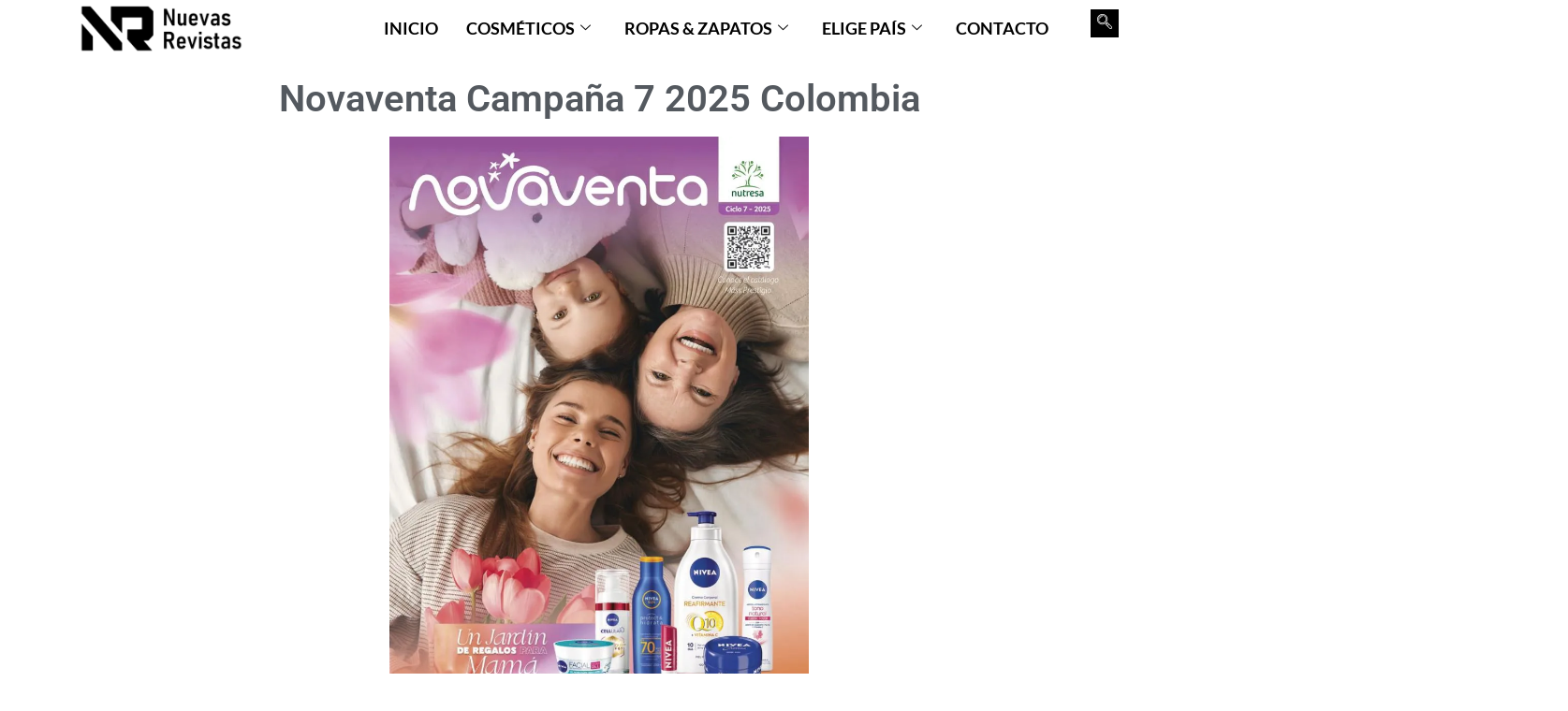

--- FILE ---
content_type: text/html; charset=UTF-8
request_url: https://nuevasrevistas.com/co/catalogo-novaventa-campana-7/
body_size: 57514
content:
<!DOCTYPE html>
<html lang="es"> <head><meta http-equiv="Content-Type" content="text/html;charset=UTF-8"><script>document.seraph_accel_usbpb=document.createElement;seraph_accel_izrbpb={add:function(b,a=10){void 0===this.a[a]&&(this.a[a]=[]);this.a[a].push(b)},a:{}}</script><script id="seraph-accel-freshParts">(function(b,l,h){function g(){e&&(["881ace075ffecc61880fd65011b4b591"].forEach(function(a){a='[data-lzl-fr="'+a+'"]';var c=b.querySelectorAll(a+".lzl-fr-ing");a=e.querySelectorAll(a+":not(.lzl-fr-ed)");for(var d=0;d<c.length;d++)d<a.length&&(c[d].innerHTML=a[d].innerHTML,a[d].classList.add("lzl-fr-ed")),c[d].classList.remove("lzl-fr-ing")}),e.querySelectorAll("[data-lzl-fr]:not(.lzl-fr-ed)").length||(b.removeEventListener("seraph_accel_lzlNosLoaded",g,{capture:!0,passive:!0}),e=void 0))}var f=new l.XMLHttpRequest,
k=function(){},e;seraph_accel_izrbpb.add(function(a){if(f)return k=a,!0},5);b.addEventListener("seraph_accel_lzlNosLoaded",g,{capture:!0,passive:!0});f.open("GET","?seraph_accel_gf=%7Btm%7D".replace("%7Btm%7D",""+Date.now()),!0);f.setRequestHeader("Accept","text/html");f.onload=function(){function a(c=!0){c&&b.removeEventListener(h,a);g();f=void 0;c=b.createEvent("Events");c.initEvent("seraph_accel_freshPartsDone",!0,!1);b.dispatchEvent(c);k()}e=b.implementation.createHTMLDocument("");200==this.status&&(e.documentElement.innerHTML=
this.responseText);"loading"!=b.readyState?a(!1):b.addEventListener(h,a,!1)};f.send()})(document,window,"DOMContentLoaded")</script> <meta name="viewport" content="width=device-width, initial-scale=1.0"> <meta name="robots" content="index, follow, max-image-preview:large, max-snippet:-1, max-video-preview:-1">  <title>Catálogo Novaventa Campaña 7 2025 Colombia - nuevasrevistas.com</title> <meta name="description" content="Catálogo Novaventa Campaña 7 2025 Colombia. Ver folletos de Prestigio campaña 7 2025 online gratis para Colombia en buena calidad."> <link rel="canonical" href="https://nuevasrevistas.com/co/catalogo-novaventa-campana-7/"> <meta property="og:locale" content="es_ES"> <meta property="og:type" content="article"> <meta property="og:title" content="Catálogo Novaventa Campaña 7 2025 Colombia - nuevasrevistas.com"> <meta property="og:description" content="Catálogo Novaventa Campaña 7 2025 Colombia. Ver folletos de Prestigio campaña 7 2025 online gratis para Colombia en buena calidad."> <meta property="og:url" content="https://nuevasrevistas.com/co/catalogo-novaventa-campana-7/"> <meta property="og:site_name" content="nuevasrevistas.com"> <meta property="article:published_time" content="2025-03-19T23:30:56+00:00"> <meta property="article:modified_time" content="2025-04-24T20:17:47+00:00"> <meta property="og:image" content="http://nuevasrevistas.com/co/wp-content/uploads/sites/2/2025/03/1-19.webp"> <meta property="og:image:width" content="822"> <meta property="og:image:height" content="1200"> <meta property="og:image:type" content="image/webp"> <meta name="author" content="Annet"> <meta name="twitter:card" content="summary_large_image"> <meta name="twitter:label1" content="Escrito por"> <meta name="twitter:data1" content="Annet"> <meta name="twitter:label2" content="Tiempo de lectura"> <meta name="twitter:data2" content="3 minutos"> <script type="application/ld+json" class="yoast-schema-graph">{"@context":"https://schema.org","@graph":[{"@type":"WebPage","@id":"https://nuevasrevistas.com/co/catalogo-novaventa-campana-7/","url":"https://nuevasrevistas.com/co/catalogo-novaventa-campana-7/","name":"Catálogo Novaventa Campaña 7 2025 Colombia - nuevasrevistas.com","isPartOf":{"@id":"https://nuevasrevistas.com/co/#website"},"primaryImageOfPage":{"@id":"https://nuevasrevistas.com/co/catalogo-novaventa-campana-7/#primaryimage"},"image":{"@id":"https://nuevasrevistas.com/co/catalogo-novaventa-campana-7/#primaryimage"},"thumbnailUrl":"https://nuevasrevistas.com/co/wp-content/uploads/sites/2/2025/03/1-19.webp","datePublished":"2025-03-19T23:30:56+00:00","dateModified":"2025-04-24T20:17:47+00:00","author":{"@id":"https://nuevasrevistas.com/co/#/schema/person/16578360e81c2a9e03deeb22d6c00a0b"},"description":"Catálogo Novaventa Campaña 7 2025 Colombia. Ver folletos de Prestigio campaña 7 2025 online gratis para Colombia en buena calidad.","breadcrumb":{"@id":"https://nuevasrevistas.com/co/catalogo-novaventa-campana-7/#breadcrumb"},"inLanguage":"es","potentialAction":[{"@type":"ReadAction","target":["https://nuevasrevistas.com/co/catalogo-novaventa-campana-7/"]}]},{"@type":"ImageObject","inLanguage":"es","@id":"https://nuevasrevistas.com/co/catalogo-novaventa-campana-7/#primaryimage","url":"https://nuevasrevistas.com/co/wp-content/uploads/sites/2/2025/03/1-19.webp","contentUrl":"https://nuevasrevistas.com/co/wp-content/uploads/sites/2/2025/03/1-19.webp","width":822,"height":1200},{"@type":"BreadcrumbList","@id":"https://nuevasrevistas.com/co/catalogo-novaventa-campana-7/#breadcrumb","itemListElement":[{"@type":"ListItem","position":1,"name":"Pagina principal","item":"https://nuevasrevistas.com/co/"},{"@type":"ListItem","position":2,"name":"Novaventa Campaña 7 2025 Colombia"}]},{"@type":"WebSite","@id":"https://nuevasrevistas.com/co/#website","url":"https://nuevasrevistas.com/co/","name":"nuevasrevistas.com","description":"Nuevas Catálogos y Revistas Colombia","potentialAction":[{"@type":"SearchAction","target":{"@type":"EntryPoint","urlTemplate":"https://nuevasrevistas.com/co/?s={search_term_string}"},"query-input":{"@type":"PropertyValueSpecification","valueRequired":true,"valueName":"search_term_string"}}],"inLanguage":"es"},{"@type":"Person","@id":"https://nuevasrevistas.com/co/#/schema/person/16578360e81c2a9e03deeb22d6c00a0b","name":"Annet","image":{"@type":"ImageObject","inLanguage":"es","@id":"https://nuevasrevistas.com/co/#/schema/person/image/","url":"https://secure.gravatar.com/avatar/64cb148aef6bb7612913626f622f50545f508123fb641c4b7ce86168b1065c85?s=96&d=mm&r=g","contentUrl":"https://secure.gravatar.com/avatar/64cb148aef6bb7612913626f622f50545f508123fb641c4b7ce86168b1065c85?s=96&d=mm&r=g","caption":"Annet"}}]}</script> <link rel="preload" href="//cdn.shareaholic.net/assets/pub/shareaholic.js" as="script"> <script data-no-minify="1" data-cfasync="false" type="o/js-lzl">
_SHR_SETTINGS = {"endpoints":{"local_recs_url":"https:\/\/nuevasrevistas.com\/co\/wp-admin\/admin-ajax.php?action=shareaholic_permalink_related","ajax_url":"https:\/\/nuevasrevistas.com\/co\/wp-admin\/admin-ajax.php"},"site_id":"ad056ad05acd48a9c8144e947fe4be3e","url_components":{"year":"2025","monthnum":"03","day":"20","hour":"02","minute":"30","second":"56","post_id":"4791","postname":"catalogo-novaventa-campana-7","category":"novaventa-catalogos"}};
</script> <script data-no-minify="1" data-cfasync="false" src="https://cdn.shareaholic.net/assets/pub/shareaholic.js" data-shr-siteid="ad056ad05acd48a9c8144e947fe4be3e" async type="o/js-lzl"></script> <meta name="shareaholic:site_name" content="nuevasrevistas.com"> <meta name="shareaholic:language" content="es"> <meta name="shareaholic:url" content="https://nuevasrevistas.com/co/catalogo-novaventa-campana-7/"> <meta name="shareaholic:keywords" content="cat:novaventa catálogos, type:post"> <meta name="shareaholic:article_published_time" content="2025-03-20T02:30:56+03:00"> <meta name="shareaholic:article_modified_time" content="2025-04-24T23:17:47+03:00"> <meta name="shareaholic:shareable_page" content="true"> <meta name="shareaholic:article_author_name" content="Annet"> <meta name="shareaholic:site_id" content="ad056ad05acd48a9c8144e947fe4be3e"> <meta name="shareaholic:wp_version" content="9.7.13"> <meta name="shareaholic:image" content="https://nuevasrevistas.com/co/wp-content/uploads/sites/2/2025/03/1-19-640x934.webp"> <meta property="og:image" content="https://nuevasrevistas.com/co/wp-content/uploads/sites/2/2025/03/1-19-701x1024.webp"> <script src="https://www.googletagmanager.com/gtag/js?id=G-4TW82JSME8" data-cfasync="false" data-wpfc-render="false" async type="o/js-lzl"></script> <script data-cfasync="false" data-wpfc-render="false" type="o/js-lzl">
				var mi_version = '9.11.0';
				var mi_track_user = true;
				var mi_no_track_reason = '';
								var MonsterInsightsDefaultLocations = {"page_location":"https:\/\/nuevasrevistas.com\/co\/catalogo-novaventa-campana-7\/"};
								if ( typeof MonsterInsightsPrivacyGuardFilter === 'function' ) {
					var MonsterInsightsLocations = (typeof MonsterInsightsExcludeQuery === 'object') ? MonsterInsightsPrivacyGuardFilter( MonsterInsightsExcludeQuery ) : MonsterInsightsPrivacyGuardFilter( MonsterInsightsDefaultLocations );
				} else {
					var MonsterInsightsLocations = (typeof MonsterInsightsExcludeQuery === 'object') ? MonsterInsightsExcludeQuery : MonsterInsightsDefaultLocations;
				}

								var disableStrs = [
										'ga-disable-G-4TW82JSME8',
									];

				/* Function to detect opted out users */
				function __gtagTrackerIsOptedOut() {
					for (var index = 0; index < disableStrs.length; index++) {
						if (document.cookie.indexOf(disableStrs[index] + '=true') > -1) {
							return true;
						}
					}

					return false;
				}

				/* Disable tracking if the opt-out cookie exists. */
				if (__gtagTrackerIsOptedOut()) {
					for (var index = 0; index < disableStrs.length; index++) {
						window[disableStrs[index]] = true;
					}
				}

				/* Opt-out function */
				function __gtagTrackerOptout() {
					for (var index = 0; index < disableStrs.length; index++) {
						document.cookie = disableStrs[index] + '=true; expires=Thu, 31 Dec 2099 23:59:59 UTC; path=/';
						window[disableStrs[index]] = true;
					}
				}

				if ('undefined' === typeof gaOptout) {
					function gaOptout() {
						__gtagTrackerOptout();
					}
				}
								window.dataLayer = window.dataLayer || [];

				window.MonsterInsightsDualTracker = {
					helpers: {},
					trackers: {},
				};
				if (mi_track_user) {
					function __gtagDataLayer() {
						dataLayer.push(arguments);
					}

					function __gtagTracker(type, name, parameters) {
						if (!parameters) {
							parameters = {};
						}

						if (parameters.send_to) {
							__gtagDataLayer.apply(null, arguments);
							return;
						}

						if (type === 'event') {
														parameters.send_to = monsterinsights_frontend.v4_id;
							var hookName = name;
							if (typeof parameters['event_category'] !== 'undefined') {
								hookName = parameters['event_category'] + ':' + name;
							}

							if (typeof MonsterInsightsDualTracker.trackers[hookName] !== 'undefined') {
								MonsterInsightsDualTracker.trackers[hookName](parameters);
							} else {
								__gtagDataLayer('event', name, parameters);
							}
							
						} else {
							__gtagDataLayer.apply(null, arguments);
						}
					}

					__gtagTracker('js', new Date());
					__gtagTracker('set', {
						'developer_id.dZGIzZG': true,
											});
					if ( MonsterInsightsLocations.page_location ) {
						__gtagTracker('set', MonsterInsightsLocations);
					}
										__gtagTracker('config', 'G-4TW82JSME8', {"forceSSL":"true","link_attribution":"true"} );
										window.gtag = __gtagTracker;										(function () {
						/* https://developers.google.com/analytics/devguides/collection/analyticsjs/ */
						/* ga and __gaTracker compatibility shim. */
						var noopfn = function () {
							return null;
						};
						var newtracker = function () {
							return new Tracker();
						};
						var Tracker = function () {
							return null;
						};
						var p = Tracker.prototype;
						p.get = noopfn;
						p.set = noopfn;
						p.send = function () {
							var args = Array.prototype.slice.call(arguments);
							args.unshift('send');
							__gaTracker.apply(null, args);
						};
						var __gaTracker = function () {
							var len = arguments.length;
							if (len === 0) {
								return;
							}
							var f = arguments[len - 1];
							if (typeof f !== 'object' || f === null || typeof f.hitCallback !== 'function') {
								if ('send' === arguments[0]) {
									var hitConverted, hitObject = false, action;
									if ('event' === arguments[1]) {
										if ('undefined' !== typeof arguments[3]) {
											hitObject = {
												'eventAction': arguments[3],
												'eventCategory': arguments[2],
												'eventLabel': arguments[4],
												'value': arguments[5] ? arguments[5] : 1,
											}
										}
									}
									if ('pageview' === arguments[1]) {
										if ('undefined' !== typeof arguments[2]) {
											hitObject = {
												'eventAction': 'page_view',
												'page_path': arguments[2],
											}
										}
									}
									if (typeof arguments[2] === 'object') {
										hitObject = arguments[2];
									}
									if (typeof arguments[5] === 'object') {
										Object.assign(hitObject, arguments[5]);
									}
									if ('undefined' !== typeof arguments[1].hitType) {
										hitObject = arguments[1];
										if ('pageview' === hitObject.hitType) {
											hitObject.eventAction = 'page_view';
										}
									}
									if (hitObject) {
										action = 'timing' === arguments[1].hitType ? 'timing_complete' : hitObject.eventAction;
										hitConverted = mapArgs(hitObject);
										__gtagTracker('event', action, hitConverted);
									}
								}
								return;
							}

							function mapArgs(args) {
								var arg, hit = {};
								var gaMap = {
									'eventCategory': 'event_category',
									'eventAction': 'event_action',
									'eventLabel': 'event_label',
									'eventValue': 'event_value',
									'nonInteraction': 'non_interaction',
									'timingCategory': 'event_category',
									'timingVar': 'name',
									'timingValue': 'value',
									'timingLabel': 'event_label',
									'page': 'page_path',
									'location': 'page_location',
									'title': 'page_title',
									'referrer' : 'page_referrer',
								};
								for (arg in args) {
																		if (!(!args.hasOwnProperty(arg) || !gaMap.hasOwnProperty(arg))) {
										hit[gaMap[arg]] = args[arg];
									} else {
										hit[arg] = args[arg];
									}
								}
								return hit;
							}

							try {
								f.hitCallback();
							} catch (ex) {
							}
						};
						__gaTracker.create = newtracker;
						__gaTracker.getByName = newtracker;
						__gaTracker.getAll = function () {
							return [];
						};
						__gaTracker.remove = noopfn;
						__gaTracker.loaded = true;
						window['__gaTracker'] = __gaTracker;
					})();
									} else {
										console.log("");
					(function () {
						function __gtagTracker() {
							return null;
						}

						window['__gtagTracker'] = __gtagTracker;
						window['gtag'] = __gtagTracker;
					})();
									}
			</script>                                   <script src="https://nuevasrevistas.com/co/wp-includes/js/jquery/jquery.min.js?ver=3.7.1" id="jquery-core-js" type="o/js-lzl"></script> <script src="https://nuevasrevistas.com/co/wp-includes/js/jquery/jquery-migrate.min.js?ver=3.4.1" id="jquery-migrate-js" type="o/js-lzl"></script> <script src="https://nuevasrevistas.com/co/wp-content/plugins/fotorama/fotorama.js?ver=6.8.3" id="fotorama.js-js" type="o/js-lzl"></script> <script src="https://nuevasrevistas.com/co/wp-content/plugins/fotorama/fotorama-wp.js?ver=6.8.3" id="fotorama-wp.js-js" type="o/js-lzl"></script> <script src="https://nuevasrevistas.com/co/wp-content/plugins/google-analytics-for-wordpress/assets/js/frontend-gtag.min.js?ver=9.11.0" id="monsterinsights-frontend-script-js" async data-wp-strategy="async" type="o/js-lzl"></script> <script data-cfasync="false" data-wpfc-render="false" id="monsterinsights-frontend-script-js-extra" type="o/js-lzl">var monsterinsights_frontend = {"js_events_tracking":"true","download_extensions":"doc,pdf,ppt,zip,xls,docx,pptx,xlsx","inbound_paths":"[{\"path\":\"\\\/go\\\/\",\"label\":\"affiliate\"},{\"path\":\"\\\/recommend\\\/\",\"label\":\"affiliate\"}]","home_url":"https:\/\/nuevasrevistas.com\/co","hash_tracking":"false","v4_id":"G-4TW82JSME8"};</script> <link rel="https://api.w.org/" href="https://nuevasrevistas.com/co/wp-json/"><link rel="alternate" title="JSON" type="application/json" href="https://nuevasrevistas.com/co/wp-json/wp/v2/posts/4791"><link rel="EditURI" type="application/rsd+xml" title="RSD" href="https://nuevasrevistas.com/co/xmlrpc.php?rsd"> <meta name="generator" content="WordPress 6.8.3"> <link rel="shortlink" href="https://nuevasrevistas.com/co/?p=4791"> <link rel="alternate" title="oEmbed (JSON)" type="application/json+oembed" href="https://nuevasrevistas.com/co/wp-json/oembed/1.0/embed?url=https%3A%2F%2Fnuevasrevistas.com%2Fco%2Fcatalogo-novaventa-campana-7%2F"> <link rel="alternate" title="oEmbed (XML)" type="text/xml+oembed" href="https://nuevasrevistas.com/co/wp-json/oembed/1.0/embed?url=https%3A%2F%2Fnuevasrevistas.com%2Fco%2Fcatalogo-novaventa-campana-7%2F&amp;format=xml"> <script async src="https://pagead2.googlesyndication.com/pagead/js/adsbygoogle.js?client=ca-pub-5547104729477811" crossorigin="anonymous" type="o/js-lzl"></script> <meta name="generator" content="Elementor 3.31.2; features: additional_custom_breakpoints, e_element_cache; settings: css_print_method-external, google_font-enabled, font_display-auto"> <link rel="icon" href="https://nuevasrevistas.com/co/wp-content/uploads/sites/2/2022/08/cropped-favicon-32x32.png" sizes="32x32"> <link rel="icon" href="https://nuevasrevistas.com/co/wp-content/uploads/sites/2/2022/08/cropped-favicon-192x192.png" sizes="192x192"> <link rel="apple-touch-icon" href="https://nuevasrevistas.com/co/wp-content/uploads/sites/2/2022/08/cropped-favicon-180x180.png"> <meta name="msapplication-TileImage" content="https://nuevasrevistas.com/co/wp-content/uploads/sites/2/2022/08/cropped-favicon-270x270.png">  <noscript><style>.lzl{display:none!important;}</style></noscript><style>img.lzl,img.lzl-ing{opacity:0.01;}img.lzl-ed{transition:opacity .25s ease-in-out;}</style><style>img:is([sizes="auto" i],[sizes^="auto," i]){contain-intrinsic-size:3000px 1500px}</style><link rel="stylesheet/lzl-nc" href="data:text/css,"><noscript lzl=""><link rel="stylesheet" href="data:text/css,"></noscript><style id="fotorama.css-css-crit" media="all">.fotorama{min-width:1px;overflow:hidden}.fotorama:not(.fotorama--unobtrusive)>*:not(:first-child){display:none}@-webkit-keyframes spinner{0%{-webkit-transform:rotate(0);transform:rotate(0)}100%{-webkit-transform:rotate(360deg);transform:rotate(360deg)}}@keyframes spinner{0%{-webkit-transform:rotate(0);transform:rotate(0)}100%{-webkit-transform:rotate(360deg);transform:rotate(360deg)}}</style><link rel="stylesheet/lzl-nc" id="fotorama.css-css" href="https://nuevasrevistas.com/co/wp-content/cache/seraphinite-accelerator/s/1_2/d/css/71c9d51e48d648c8c0d2cd02f4be1c66.3dc1.css" media="all"><noscript lzl=""><link rel="stylesheet" href="https://nuevasrevistas.com/co/wp-content/cache/seraphinite-accelerator/s/1_2/d/css/71c9d51e48d648c8c0d2cd02f4be1c66.3dc1.css" media="all"></noscript><link rel="stylesheet/lzl-nc" id="fotorama-wp.css-css" href="https://nuevasrevistas.com/co/wp-content/cache/seraphinite-accelerator/s/1_2/d/css/025347e6daa9cba0bca47bae49274655.110.css" media="all"><noscript lzl=""><link rel="stylesheet" href="https://nuevasrevistas.com/co/wp-content/cache/seraphinite-accelerator/s/1_2/d/css/025347e6daa9cba0bca47bae49274655.110.css" media="all"></noscript><style id="elementor-frontend-css-crit" media="all">:root{--direction-multiplier:1}body.rtl,html[dir=rtl]{--direction-multiplier:-1}.elementor-screen-only,.screen-reader-text,.screen-reader-text span,.ui-helper-hidden-accessible{height:1px;margin:-1px;overflow:hidden;padding:0;position:absolute;top:-10000em;width:1px;clip:rect(0,0,0,0);border:0}.elementor *,.elementor :after,.elementor :before{box-sizing:border-box}.elementor a{box-shadow:none;text-decoration:none}.elementor img{border:none;border-radius:0;box-shadow:none;height:auto;max-width:100%}.elementor-widget-wrap .elementor-element.elementor-widget__width-auto,.elementor-widget-wrap .elementor-element.elementor-widget__width-initial{max-width:100%}.elementor-element{--flex-direction:initial;--flex-wrap:initial;--justify-content:initial;--align-items:initial;--align-content:initial;--gap:initial;--flex-basis:initial;--flex-grow:initial;--flex-shrink:initial;--order:initial;--align-self:initial;align-self:var(--align-self);flex-basis:var(--flex-basis);flex-grow:var(--flex-grow);flex-shrink:var(--flex-shrink);order:var(--order)}.elementor-element:where(.e-con-full,.elementor-widget){align-content:var(--align-content);align-items:var(--align-items);flex-direction:var(--flex-direction);flex-wrap:var(--flex-wrap);gap:var(--row-gap) var(--column-gap);justify-content:var(--justify-content)}.elementor-invisible{visibility:hidden}.elementor-align-center{text-align:center}:root{--page-title-display:block}@keyframes eicon-spin{0%{transform:rotate(0deg)}to{transform:rotate(359deg)}}.elementor-section{position:relative}.elementor-section .elementor-container{display:flex;margin-left:auto;margin-right:auto;position:relative}@media (max-width:1024px){.elementor-section .elementor-container{flex-wrap:wrap}}.elementor-section.elementor-section-boxed>.elementor-container{max-width:1140px}.elementor-widget-wrap{align-content:flex-start;flex-wrap:wrap;position:relative;width:100%}.elementor:not(.elementor-bc-flex-widget) .elementor-widget-wrap{display:flex}.elementor-widget-wrap>.elementor-element{width:100%}.elementor-widget{position:relative}.elementor-widget:not(:last-child){margin-bottom:var(--kit-widget-spacing,20px)}.elementor-widget:not(:last-child).elementor-absolute,.elementor-widget:not(:last-child).elementor-widget__width-auto,.elementor-widget:not(:last-child).elementor-widget__width-initial{margin-bottom:0}.elementor-column{display:flex;min-height:1px;position:relative}.elementor-column-gap-default>.elementor-column>.elementor-element-populated{padding:10px}@media (min-width:768px){.elementor-column.elementor-col-10,.elementor-column[data-col="10"]{width:10%}.elementor-column.elementor-col-11,.elementor-column[data-col="11"]{width:11.111%}.elementor-column.elementor-col-12,.elementor-column[data-col="12"]{width:12.5%}.elementor-column.elementor-col-14,.elementor-column[data-col="14"]{width:14.285%}.elementor-column.elementor-col-16,.elementor-column[data-col="16"]{width:16.666%}.elementor-column.elementor-col-20,.elementor-column[data-col="20"]{width:20%}.elementor-column.elementor-col-25,.elementor-column[data-col="25"]{width:25%}.elementor-column.elementor-col-30,.elementor-column[data-col="30"]{width:30%}.elementor-column.elementor-col-33,.elementor-column[data-col="33"]{width:33.333%}.elementor-column.elementor-col-40,.elementor-column[data-col="40"]{width:40%}.elementor-column.elementor-col-50,.elementor-column[data-col="50"]{width:50%}.elementor-column.elementor-col-60,.elementor-column[data-col="60"]{width:60%}.elementor-column.elementor-col-66,.elementor-column[data-col="66"]{width:66.666%}.elementor-column.elementor-col-70,.elementor-column[data-col="70"]{width:70%}.elementor-column.elementor-col-75,.elementor-column[data-col="75"]{width:75%}.elementor-column.elementor-col-80,.elementor-column[data-col="80"]{width:80%}.elementor-column.elementor-col-83,.elementor-column[data-col="83"]{width:83.333%}.elementor-column.elementor-col-90,.elementor-column[data-col="90"]{width:90%}.elementor-column.elementor-col-100,.elementor-column[data-col="100"]{width:100%}}@media (max-width:767px){.elementor-column{width:100%}}.elementor-grid{display:grid;grid-column-gap:var(--grid-column-gap);grid-row-gap:var(--grid-row-gap)}.elementor-grid .elementor-grid-item{min-width:0}.elementor-grid-0 .elementor-grid{display:inline-block;margin-bottom:calc(-1 * var(--grid-row-gap));width:100%;word-spacing:var(--grid-column-gap)}.elementor-grid-0 .elementor-grid .elementor-grid-item{display:inline-block;margin-bottom:var(--grid-row-gap);word-break:break-word}.elementor-grid-1 .elementor-grid{grid-template-columns:repeat(1,1fr)}.elementor-grid-2 .elementor-grid{grid-template-columns:repeat(2,1fr)}.elementor-grid-3 .elementor-grid{grid-template-columns:repeat(3,1fr)}.elementor-grid-4 .elementor-grid{grid-template-columns:repeat(4,1fr)}.elementor-grid-5 .elementor-grid{grid-template-columns:repeat(5,1fr)}.elementor-grid-6 .elementor-grid{grid-template-columns:repeat(6,1fr)}.elementor-grid-7 .elementor-grid{grid-template-columns:repeat(7,1fr)}.elementor-grid-8 .elementor-grid{grid-template-columns:repeat(8,1fr)}.elementor-grid-9 .elementor-grid{grid-template-columns:repeat(9,1fr)}.elementor-grid-10 .elementor-grid{grid-template-columns:repeat(10,1fr)}.elementor-grid-11 .elementor-grid{grid-template-columns:repeat(11,1fr)}.elementor-grid-12 .elementor-grid{grid-template-columns:repeat(12,1fr)}@media (prefers-reduced-motion:no-preference){html{scroll-behavior:smooth}}.e-con{--border-radius:0;--border-top-width:0px;--border-right-width:0px;--border-bottom-width:0px;--border-left-width:0px;--border-style:initial;--border-color:initial;--container-widget-width:100%;--container-widget-height:initial;--container-widget-flex-grow:0;--container-widget-align-self:initial;--content-width:min(100%,var(--container-max-width,1140px));--width:100%;--min-height:initial;--height:auto;--text-align:initial;--margin-top:0px;--margin-right:0px;--margin-bottom:0px;--margin-left:0px;--padding-top:var(--container-default-padding-top,10px);--padding-right:var(--container-default-padding-right,10px);--padding-bottom:var(--container-default-padding-bottom,10px);--padding-left:var(--container-default-padding-left,10px);--position:relative;--z-index:revert;--overflow:visible;--gap:var(--widgets-spacing,20px);--row-gap:var(--widgets-spacing-row,20px);--column-gap:var(--widgets-spacing-column,20px);--overlay-mix-blend-mode:initial;--overlay-opacity:1;--overlay-transition:.3s;--e-con-grid-template-columns:repeat(3,1fr);--e-con-grid-template-rows:repeat(2,1fr);border-radius:var(--border-radius);height:var(--height);min-height:var(--min-height);min-width:0;overflow:var(--overflow);position:var(--position);width:var(--width);z-index:var(--z-index);--flex-wrap-mobile:wrap;margin-block-end:var(--margin-block-end);margin-block-start:var(--margin-block-start);margin-inline-end:var(--margin-inline-end);margin-inline-start:var(--margin-inline-start);padding-inline-end:var(--padding-inline-end);padding-inline-start:var(--padding-inline-start)}.e-con:where(:not(.e-div-block-base)){transition:background var(--background-transition,.3s),border var(--border-transition,.3s),box-shadow var(--border-transition,.3s),transform var(--e-con-transform-transition-duration,.4s)}.e-con{--margin-block-start:var(--margin-top);--margin-block-end:var(--margin-bottom);--margin-inline-start:var(--margin-left);--margin-inline-end:var(--margin-right);--padding-inline-start:var(--padding-left);--padding-inline-end:var(--padding-right);--padding-block-start:var(--padding-top);--padding-block-end:var(--padding-bottom);--border-block-start-width:var(--border-top-width);--border-block-end-width:var(--border-bottom-width);--border-inline-start-width:var(--border-left-width);--border-inline-end-width:var(--border-right-width)}.e-con.e-flex{--flex-direction:column;--flex-basis:auto;--flex-grow:0;--flex-shrink:1;flex:var(--flex-grow) var(--flex-shrink) var(--flex-basis)}.e-con-full,.e-con>.e-con-inner{padding-block-end:var(--padding-block-end);padding-block-start:var(--padding-block-start);text-align:var(--text-align)}.e-con-full.e-flex,.e-con.e-flex>.e-con-inner{flex-direction:var(--flex-direction)}.e-con,.e-con>.e-con-inner{display:var(--display)}.e-con.e-grid{--grid-justify-content:start;--grid-align-content:start;--grid-auto-flow:row}.e-con.e-grid,.e-con.e-grid>.e-con-inner{align-content:var(--grid-align-content);align-items:var(--align-items);grid-auto-flow:var(--grid-auto-flow);grid-template-columns:var(--e-con-grid-template-columns);grid-template-rows:var(--e-con-grid-template-rows);justify-content:var(--grid-justify-content);justify-items:var(--justify-items)}:is(.elementor-section-wrap,[data-elementor-id])>.e-con{--margin-left:auto;--margin-right:auto;max-width:min(100%,var(--width))}.e-con .elementor-widget.elementor-widget{margin-block-end:0}.e-con:before,.e-con>.elementor-background-slideshow:before,.e-con>.elementor-motion-effects-container>.elementor-motion-effects-layer:before,:is(.e-con,.e-con>.e-con-inner)>.elementor-background-video-container:before{border-block-end-width:var(--border-block-end-width);border-block-start-width:var(--border-block-start-width);border-color:var(--border-color);border-inline-end-width:var(--border-inline-end-width);border-inline-start-width:var(--border-inline-start-width);border-radius:var(--border-radius);border-style:var(--border-style);content:var(--background-overlay);display:block;height:max(100% + var(--border-top-width) + var(--border-bottom-width),100%);left:calc(0px - var(--border-left-width));mix-blend-mode:var(--overlay-mix-blend-mode);opacity:var(--overlay-opacity);position:absolute;top:calc(0px - var(--border-top-width));transition:var(--overlay-transition,.3s);width:max(100% + var(--border-left-width) + var(--border-right-width),100%)}.e-con:before{transition:background var(--overlay-transition,.3s),border-radius var(--border-transition,.3s),opacity var(--overlay-transition,.3s)}.e-con .elementor-widget{min-width:0}.e-con>.e-con-inner>.elementor-widget>.elementor-widget-container,.e-con>.elementor-widget>.elementor-widget-container{height:100%}.e-con.e-con>.e-con-inner>.elementor-widget,.elementor.elementor .e-con>.elementor-widget{max-width:100%}.e-con .elementor-widget:not(:last-child){--kit-widget-spacing:0px}@media (max-width:767px){.e-con.e-flex{--width:100%;--flex-wrap:var(--flex-wrap-mobile)}}.elementor-element:where(:not(.e-con)):where(:not(.e-div-block-base)) .elementor-widget-container,.elementor-element:where(:not(.e-con)):where(:not(.e-div-block-base)):not(:has(.elementor-widget-container)){transition:background .3s,border .3s,border-radius .3s,box-shadow .3s,transform var(--e-transform-transition-duration,.4s)}.elementor-heading-title{line-height:1;margin:0;padding:0}.elementor-button{background-color:#69727d;border-radius:3px;color:#fff;display:inline-block;font-size:15px;line-height:1;padding:12px 24px;fill:#fff;text-align:center;transition:all .3s}.elementor-button:focus,.elementor-button:hover,.elementor-button:visited{color:#fff}.elementor-button span{text-decoration:inherit}.elementor-icon{color:#69727d;display:inline-block;font-size:50px;line-height:1;text-align:center;transition:all .3s}.elementor-icon:hover{color:#69727d}.elementor-icon i,.elementor-icon svg{display:block;height:1em;position:relative;width:1em}.elementor-icon i:before,.elementor-icon svg:before{left:50%;position:absolute;transform:translateX(-50%)}.elementor-shape-rounded .elementor-icon{border-radius:10%}.animated{animation-duration:1.25s}.animated.animated-slow{animation-duration:2s}.animated.animated-fast{animation-duration:.75s}.animated.infinite{animation-iteration-count:infinite}.animated.reverse{animation-direction:reverse;animation-fill-mode:forwards}@media (prefers-reduced-motion:reduce){.animated{animation:none}}</style><link rel="stylesheet/lzl-nc" id="elementor-frontend-css" href="https://nuevasrevistas.com/co/wp-content/cache/seraphinite-accelerator/s/1_2/d/css/96cca27ec4ac082c752a22f5453e4dff.a2f5.css" media="all"><noscript lzl=""><link rel="stylesheet" href="https://nuevasrevistas.com/co/wp-content/cache/seraphinite-accelerator/s/1_2/d/css/96cca27ec4ac082c752a22f5453e4dff.a2f5.css" media="all"></noscript><style id="elementor-post-8097-css-crit" media="all">.elementor-8097 .elementor-element.elementor-element-33e13d9:not(.elementor-motion-effects-element-type-background),.elementor-8097 .elementor-element.elementor-element-33e13d9>.elementor-motion-effects-container>.elementor-motion-effects-layer{background-color:#fff}.elementor-8097 .elementor-element.elementor-element-33e13d9{transition:background .3s,border .3s,border-radius .3s,box-shadow .3s;margin-top:5px;margin-bottom:20px}.elementor-8097 .elementor-element.elementor-element-36c5005>.elementor-widget-wrap>.elementor-widget:not(.elementor-widget__width-auto):not(.elementor-widget__width-initial):not(:last-child):not(.elementor-absolute){margin-bottom:0}.elementor-8097 .elementor-element.elementor-element-36c5005>.elementor-element-populated{padding:0 15px}.elementor-8097 .elementor-element.elementor-element-a84a295{width:auto;max-width:auto;text-align:left}.elementor-8097 .elementor-element.elementor-element-12c1df1.elementor-column>.elementor-widget-wrap{justify-content:flex-end}.elementor-8097 .elementor-element.elementor-element-12c1df1>.elementor-widget-wrap>.elementor-widget:not(.elementor-widget__width-auto):not(.elementor-widget__width-initial):not(:last-child):not(.elementor-absolute){margin-bottom:0}.elementor-8097 .elementor-element.elementor-element-12c1df1>.elementor-element-populated{transition:background .3s,border .3s,border-radius .3s,box-shadow .3s;padding:0 15px}.elementor-8097 .elementor-element.elementor-element-153bbf5 .elementskit-menu-hamburger{background-color:#000;float:right;border-style:none}.elementor-8097 .elementor-element.elementor-element-153bbf5 .elementskit-menu-hamburger:hover{background-color:#fff;border-style:none}.elementor-8097 .elementor-element.elementor-element-153bbf5{width:auto;max-width:auto;z-index:16}.elementor-8097 .elementor-element.elementor-element-153bbf5 .elementskit-menu-container{height:50px;border-radius:0px 0px 0px 0px}.elementor-8097 .elementor-element.elementor-element-153bbf5 .elementskit-navbar-nav>li>a{font-family:"Lato",Sans-serif;font-size:18px;font-weight:700;text-transform:uppercase;color:#000;padding:0 15px}.elementor-8097 .elementor-element.elementor-element-153bbf5 .elementskit-navbar-nav>li>a:hover{color:#909090}.elementor-8097 .elementor-element.elementor-element-153bbf5 .elementskit-navbar-nav>li>a:focus{color:#909090}.elementor-8097 .elementor-element.elementor-element-153bbf5 .elementskit-navbar-nav>li>a:active{color:#909090}.elementor-8097 .elementor-element.elementor-element-153bbf5 .elementskit-navbar-nav>li:hover>a{color:#909090}.elementor-8097 .elementor-element.elementor-element-153bbf5 .elementskit-navbar-nav>li:hover>a .elementskit-submenu-indicator{color:#909090}.elementor-8097 .elementor-element.elementor-element-153bbf5 .elementskit-navbar-nav>li>a:hover .elementskit-submenu-indicator{color:#909090}.elementor-8097 .elementor-element.elementor-element-153bbf5 .elementskit-navbar-nav>li>a:focus .elementskit-submenu-indicator{color:#909090}.elementor-8097 .elementor-element.elementor-element-153bbf5 .elementskit-navbar-nav>li>a:active .elementskit-submenu-indicator{color:#909090}.elementor-8097 .elementor-element.elementor-element-153bbf5 .elementskit-navbar-nav>li>a .elementskit-submenu-indicator{color:#101010;fill:#101010}.elementor-8097 .elementor-element.elementor-element-153bbf5 .elementskit-menu-hamburger .elementskit-menu-hamburger-icon{background-color:#fff}.elementor-8097 .elementor-element.elementor-element-153bbf5 .elementskit-menu-hamburger:hover .elementskit-menu-hamburger-icon{background-color:#000}.elementor-8097 .elementor-element.elementor-element-153bbf5 .elementskit-menu-close{border-style:none;color:#000}.elementor-8097 .elementor-element.elementor-element-153bbf5 .elementskit-menu-close:hover{color:#000}.elementor-8097 .elementor-element.elementor-element-153bbf5 .elementskit-nav-logo>img{max-width:325px;max-height:138px}.elementor-8097 .elementor-element.elementor-element-4ab6169{width:auto;max-width:auto}.elementor-8097 .elementor-element.elementor-element-4ab6169>.elementor-widget-container{margin:5px 0 0 30px}.elementor-8097 .elementor-element.elementor-element-4ab6169 .ekit_navsearch-button :is(i,svg){font-size:14px}.elementor-8097 .elementor-element.elementor-element-4ab6169 .ekit_navsearch-button,.elementor-8097 .elementor-element.elementor-element-4ab6169 .ekit_search-button{color:#fff;fill:#fff}.elementor-8097 .elementor-element.elementor-element-4ab6169 .ekit_navsearch-button{background-color:#000;margin:0;padding:0;width:30px;height:30px;line-height:30px;text-align:center}.elementor-8097 .elementor-element.elementor-element-4ab6169 .ekit_navsearch-button:hover{background-color:#909090}@media (max-width:1024px){.elementor-8097 .elementor-element.elementor-element-153bbf5 .elementskit-nav-identity-panel{padding:10px 0}.elementor-8097 .elementor-element.elementor-element-153bbf5 .elementskit-menu-container{max-width:350px;border-radius:0px 0px 0px 0px}.elementor-8097 .elementor-element.elementor-element-153bbf5 .elementskit-navbar-nav>li>a{color:#000;padding:10px 15px}.elementor-8097 .elementor-element.elementor-element-153bbf5 .elementskit-menu-hamburger{padding:8px;width:45px;border-radius:3px}.elementor-8097 .elementor-element.elementor-element-153bbf5 .elementskit-menu-close{padding:8px;margin:12px;width:45px;border-radius:3px}.elementor-8097 .elementor-element.elementor-element-153bbf5 .elementskit-nav-logo>img{max-width:160px;max-height:60px}.elementor-8097 .elementor-element.elementor-element-153bbf5 .elementskit-nav-logo{margin:5px 0;padding:5px}.elementor-8097 .elementor-element.elementor-element-4ab6169>.elementor-widget-container{margin:0 0 0 15px}}@media (min-width:768px){.elementor-8097 .elementor-element.elementor-element-36c5005{width:18%}.elementor-8097 .elementor-element.elementor-element-12c1df1{width:82%}}@media (max-width:1024px) and (min-width:768px){.elementor-8097 .elementor-element.elementor-element-36c5005{width:30%}.elementor-8097 .elementor-element.elementor-element-12c1df1{width:30%}}@media (max-width:767px){.elementor-8097 .elementor-element.elementor-element-33e13d9{margin-top:10px;margin-bottom:10px}.elementor-8097 .elementor-element.elementor-element-36c5005{width:50%}.elementor-8097 .elementor-element.elementor-element-36c5005>.elementor-element-populated{margin:5px 0;--e-column-margin-right:0px;--e-column-margin-left:0px}.elementor-8097 .elementor-element.elementor-element-a84a295 img{max-width:130px}.elementor-8097 .elementor-element.elementor-element-12c1df1{width:50%}.elementor-8097 .elementor-element.elementor-element-12c1df1>.elementor-element-populated{margin:12px 0 5px;--e-column-margin-right:0px;--e-column-margin-left:0px}}</style><link rel="stylesheet/lzl-nc" id="elementor-post-8097-css" href="https://nuevasrevistas.com/co/wp-content/cache/seraphinite-accelerator/s/1_2/d/css/6f138c9485ce622c3471f8e8ee1bea4e.b0f.css" media="all"><noscript lzl=""><link rel="stylesheet" href="https://nuevasrevistas.com/co/wp-content/cache/seraphinite-accelerator/s/1_2/d/css/6f138c9485ce622c3471f8e8ee1bea4e.b0f.css" media="all"></noscript><style id="wp-block-library-css-crit" media="all">@charset "UTF-8";.wp-block-button[style*=text-decoration] .wp-block-button__link{text-decoration:inherit}.wp-block-buttons[style*=text-decoration] .wp-block-button,.wp-block-buttons[style*=text-decoration] .wp-block-button__link{text-decoration:inherit}.wp-block-columns{align-items:normal!important;box-sizing:border-box;display:flex;flex-wrap:wrap!important}@media (min-width:782px){.wp-block-columns{flex-wrap:nowrap!important}}@media (max-width:781px){.wp-block-columns:not(.is-not-stacked-on-mobile)>.wp-block-column{flex-basis:100%!important}}@media (min-width:782px){.wp-block-columns:not(.is-not-stacked-on-mobile)>.wp-block-column{flex-basis:0;flex-grow:1}.wp-block-columns:not(.is-not-stacked-on-mobile)>.wp-block-column[style*=flex-basis]{flex-grow:0}}.wp-block-columns.is-not-stacked-on-mobile>.wp-block-column[style*=flex-basis]{flex-grow:0}:where(.wp-block-columns){margin-bottom:1.75em}.wp-block-column{flex-grow:1;min-width:0;overflow-wrap:break-word;word-break:break-word}h1.has-text-align-left[style*=writing-mode]:where([style*=vertical-lr]),h1.has-text-align-right[style*=writing-mode]:where([style*=vertical-rl]),h2.has-text-align-left[style*=writing-mode]:where([style*=vertical-lr]),h2.has-text-align-right[style*=writing-mode]:where([style*=vertical-rl]),h3.has-text-align-left[style*=writing-mode]:where([style*=vertical-lr]),h3.has-text-align-right[style*=writing-mode]:where([style*=vertical-rl]),h4.has-text-align-left[style*=writing-mode]:where([style*=vertical-lr]),h4.has-text-align-right[style*=writing-mode]:where([style*=vertical-rl]),h5.has-text-align-left[style*=writing-mode]:where([style*=vertical-lr]),h5.has-text-align-right[style*=writing-mode]:where([style*=vertical-rl]),h6.has-text-align-left[style*=writing-mode]:where([style*=vertical-lr]),h6.has-text-align-right[style*=writing-mode]:where([style*=vertical-rl]){rotate:180deg}.wp-block-image[style*=border-radius] img,.wp-block-image[style*=border-radius]>a{border-radius:inherit}@keyframes show-content-image{0%{visibility:hidden}99%{visibility:hidden}to{visibility:visible}}@keyframes turn-on-visibility{0%{opacity:0}to{opacity:1}}@keyframes turn-off-visibility{0%{opacity:1;visibility:visible}99%{opacity:0;visibility:visible}to{opacity:0;visibility:hidden}}@keyframes lightbox-zoom-in{0%{transform:translate(calc(( -100vw + var(--wp--lightbox-scrollbar-width) ) / 2 + var(--wp--lightbox-initial-left-position)),calc(-50vh + var(--wp--lightbox-initial-top-position))) scale(var(--wp--lightbox-scale))}to{transform:translate(-50%,-50%) scale(1)}}@keyframes lightbox-zoom-out{0%{transform:translate(-50%,-50%) scale(1);visibility:visible}99%{visibility:visible}to{transform:translate(calc(( -100vw + var(--wp--lightbox-scrollbar-width) ) / 2 + var(--wp--lightbox-initial-left-position)),calc(-50vh + var(--wp--lightbox-initial-top-position))) scale(var(--wp--lightbox-scale));visibility:hidden}}:where(.wp-block-latest-comments:not([style*=line-height] .wp-block-latest-comments__comment)){line-height:1.1}:where(.wp-block-latest-comments:not([style*=line-height] .wp-block-latest-comments__comment-excerpt p)){line-height:1.8}.has-dates :where(.wp-block-latest-comments:not([style*=line-height])),.has-excerpts :where(.wp-block-latest-comments:not([style*=line-height])){line-height:1.5}.wp-block-latest-comments[class*=-font-size] a,.wp-block-latest-comments[style*=font-size] a{font-size:inherit}ol,ul{box-sizing:border-box}@keyframes overlay-menu__fade-in-animation{0%{opacity:0;transform:translateY(.5em)}to{opacity:1;transform:translateY(0)}}p.has-text-align-left[style*="writing-mode:vertical-lr"],p.has-text-align-right[style*="writing-mode:vertical-rl"]{rotate:180deg}.wp-block-post-comments-form[style*=font-weight] :where(.comment-reply-title){font-weight:inherit}.wp-block-post-comments-form[style*=font-family] :where(.comment-reply-title){font-family:inherit}.wp-block-post-comments-form[class*=-font-size] :where(.comment-reply-title),.wp-block-post-comments-form[style*=font-size] :where(.comment-reply-title){font-size:inherit}.wp-block-post-comments-form[style*=line-height] :where(.comment-reply-title){line-height:inherit}.wp-block-post-comments-form[style*=font-style] :where(.comment-reply-title){font-style:inherit}.wp-block-post-comments-form[style*=letter-spacing] :where(.comment-reply-title){letter-spacing:inherit}.wp-block-post-navigation-link.has-text-align-left[style*="writing-mode: vertical-lr"],.wp-block-post-navigation-link.has-text-align-right[style*="writing-mode: vertical-rl"]{rotate:180deg}.wp-block-read-more:where(:not([style*=text-decoration])){text-decoration:none}.wp-block-read-more:where(:not([style*=text-decoration])):active,.wp-block-read-more:where(:not([style*=text-decoration])):focus{text-decoration:none}.wp-block-table table[style*=border-top-color] tr:first-child,.wp-block-table table[style*=border-top-color] tr:first-child td,.wp-block-table table[style*=border-top-color] tr:first-child th,.wp-block-table table[style*=border-top-color]>*,.wp-block-table table[style*=border-top-color]>* td,.wp-block-table table[style*=border-top-color]>* th{border-top-color:inherit}.wp-block-table table[style*=border-top-color] tr:not(:first-child){border-top-color:initial}.wp-block-table table[style*=border-right-color] td:last-child,.wp-block-table table[style*=border-right-color] th,.wp-block-table table[style*=border-right-color] tr,.wp-block-table table[style*=border-right-color]>*{border-right-color:inherit}.wp-block-table table[style*=border-bottom-color] tr:last-child,.wp-block-table table[style*=border-bottom-color] tr:last-child td,.wp-block-table table[style*=border-bottom-color] tr:last-child th,.wp-block-table table[style*=border-bottom-color]>*,.wp-block-table table[style*=border-bottom-color]>* td,.wp-block-table table[style*=border-bottom-color]>* th{border-bottom-color:inherit}.wp-block-table table[style*=border-bottom-color] tr:not(:last-child){border-bottom-color:initial}.wp-block-table table[style*=border-left-color] td:first-child,.wp-block-table table[style*=border-left-color] th,.wp-block-table table[style*=border-left-color] tr,.wp-block-table table[style*=border-left-color]>*{border-left-color:inherit}.wp-block-table table[style*=border-style] td,.wp-block-table table[style*=border-style] th,.wp-block-table table[style*=border-style] tr,.wp-block-table table[style*=border-style]>*{border-style:inherit}.wp-block-table table[style*=border-width] td,.wp-block-table table[style*=border-width] th,.wp-block-table table[style*=border-width] tr,.wp-block-table table[style*=border-width]>*{border-style:inherit;border-width:inherit}:root{--wp--preset--font-size--normal:16px;--wp--preset--font-size--huge:42px}.screen-reader-text{border:0;clip-path:inset(50%);height:1px;margin:-1px;overflow:hidden;padding:0;position:absolute;width:1px;word-wrap:normal!important}.screen-reader-text:focus{background-color:#ddd;clip-path:none;color:#444;display:block;font-size:1em;height:auto;left:5px;line-height:normal;padding:15px 23px 14px;text-decoration:none;top:5px;width:auto;z-index:100000}html :where([style*=border-top-color]){border-top-style:solid}html :where([style*=border-right-color]){border-right-style:solid}html :where([style*=border-bottom-color]){border-bottom-style:solid}html :where([style*=border-left-color]){border-left-style:solid}html :where([style*=border-width]){border-style:solid}html :where([style*=border-top-width]){border-top-style:solid}html :where([style*=border-right-width]){border-right-style:solid}html :where([style*=border-bottom-width]){border-bottom-style:solid}html :where([style*=border-left-width]){border-left-style:solid}html :where(img[class*=wp-image-]){height:auto;max-width:100%}</style><link rel="stylesheet/lzl-nc" id="wp-block-library-css" href="https://nuevasrevistas.com/co/wp-content/cache/seraphinite-accelerator/s/1_2/d/css/1f2d9188b0c8efc39b0fac3e9a855a9c.1a82f.css" media="all"><noscript lzl=""><link rel="stylesheet" href="https://nuevasrevistas.com/co/wp-content/cache/seraphinite-accelerator/s/1_2/d/css/1f2d9188b0c8efc39b0fac3e9a855a9c.1a82f.css" media="all"></noscript><style id="global-styles-inline-css">:root{--wp--preset--aspect-ratio--square:1;--wp--preset--aspect-ratio--4-3:4/3;--wp--preset--aspect-ratio--3-4:3/4;--wp--preset--aspect-ratio--3-2:3/2;--wp--preset--aspect-ratio--2-3:2/3;--wp--preset--aspect-ratio--16-9:16/9;--wp--preset--aspect-ratio--9-16:9/16;--wp--preset--color--black:#000;--wp--preset--color--cyan-bluish-gray:#abb8c3;--wp--preset--color--white:#fff;--wp--preset--color--pale-pink:#f78da7;--wp--preset--color--vivid-red:#cf2e2e;--wp--preset--color--luminous-vivid-orange:#ff6900;--wp--preset--color--luminous-vivid-amber:#fcb900;--wp--preset--color--light-green-cyan:#7bdcb5;--wp--preset--color--vivid-green-cyan:#00d084;--wp--preset--color--pale-cyan-blue:#8ed1fc;--wp--preset--color--vivid-cyan-blue:#0693e3;--wp--preset--color--vivid-purple:#9b51e0;--wp--preset--gradient--vivid-cyan-blue-to-vivid-purple:linear-gradient(135deg,rgba(6,147,227,1) 0%,#9b51e0 100%);--wp--preset--gradient--light-green-cyan-to-vivid-green-cyan:linear-gradient(135deg,#7adcb4 0%,#00d082 100%);--wp--preset--gradient--luminous-vivid-amber-to-luminous-vivid-orange:linear-gradient(135deg,rgba(252,185,0,1) 0%,rgba(255,105,0,1) 100%);--wp--preset--gradient--luminous-vivid-orange-to-vivid-red:linear-gradient(135deg,rgba(255,105,0,1) 0%,#cf2e2e 100%);--wp--preset--gradient--very-light-gray-to-cyan-bluish-gray:linear-gradient(135deg,#eee 0%,#a9b8c3 100%);--wp--preset--gradient--cool-to-warm-spectrum:linear-gradient(135deg,#4aeadc 0%,#9778d1 20%,#cf2aba 40%,#ee2c82 60%,#fb6962 80%,#fef84c 100%);--wp--preset--gradient--blush-light-purple:linear-gradient(135deg,#ffceec 0%,#9896f0 100%);--wp--preset--gradient--blush-bordeaux:linear-gradient(135deg,#fecda5 0%,#fe2d2d 50%,#6b003e 100%);--wp--preset--gradient--luminous-dusk:linear-gradient(135deg,#ffcb70 0%,#c751c0 50%,#4158d0 100%);--wp--preset--gradient--pale-ocean:linear-gradient(135deg,#fff5cb 0%,#b6e3d4 50%,#33a7b5 100%);--wp--preset--gradient--electric-grass:linear-gradient(135deg,#caf880 0%,#71ce7e 100%);--wp--preset--gradient--midnight:linear-gradient(135deg,#020381 0%,#2874fc 100%);--wp--preset--font-size--small:13px;--wp--preset--font-size--medium:20px;--wp--preset--font-size--large:36px;--wp--preset--font-size--x-large:42px;--wp--preset--spacing--20:.44rem;--wp--preset--spacing--30:.67rem;--wp--preset--spacing--40:1rem;--wp--preset--spacing--50:1.5rem;--wp--preset--spacing--60:2.25rem;--wp--preset--spacing--70:3.38rem;--wp--preset--spacing--80:5.06rem;--wp--preset--shadow--natural:6px 6px 9px rgba(0,0,0,.2);--wp--preset--shadow--deep:12px 12px 50px rgba(0,0,0,.4);--wp--preset--shadow--sharp:6px 6px 0px rgba(0,0,0,.2);--wp--preset--shadow--outlined:6px 6px 0px -3px rgba(255,255,255,1),6px 6px rgba(0,0,0,1);--wp--preset--shadow--crisp:6px 6px 0px rgba(0,0,0,1)}:root{--wp--style--global--content-size:800px;--wp--style--global--wide-size:1200px}:where(body){margin:0}:root{--wp--style--block-gap:24px}:root :where(.is-layout-flow)>:first-child{margin-block-start:0}:root :where(.is-layout-flow)>:last-child{margin-block-end:0}:root :where(.is-layout-flow)>*{margin-block-start:24px;margin-block-end:0}:root :where(.is-layout-flex){gap:24px}body .is-layout-flex{display:flex}.is-layout-flex{flex-wrap:wrap;align-items:center}.is-layout-flex>:is(*,div){margin:0}body{padding-top:0;padding-right:0;padding-bottom:0;padding-left:0}a:where(:not(.wp-element-button)){text-decoration:underline}</style><link id="global-styles-inline-css-nonCrit" rel="stylesheet/lzl-nc" href="/co/wp-content/cache/seraphinite-accelerator/s/1_2/d/css/e44305cbaa9dcd37df2d694f282a82be.1b27.css"><noscript lzl=""><link rel="stylesheet" href="/co/wp-content/cache/seraphinite-accelerator/s/1_2/d/css/e44305cbaa9dcd37df2d694f282a82be.1b27.css"></noscript><style id="contact-form-7-css-crit" media="all">@keyframes spin{from{transform:rotate(0deg)}to{transform:rotate(360deg)}}@keyframes blink{from{opacity:0}50%{opacity:1}to{opacity:0}}</style><link rel="stylesheet/lzl-nc" id="contact-form-7-css" href="https://nuevasrevistas.com/co/wp-content/cache/seraphinite-accelerator/s/1_2/d/css/11cea13112d83652092634bede97ff0f.8de.css" media="all"><noscript lzl=""><link rel="stylesheet" href="https://nuevasrevistas.com/co/wp-content/cache/seraphinite-accelerator/s/1_2/d/css/11cea13112d83652092634bede97ff0f.8de.css" media="all"></noscript><style id="hello-elementor-css-crit" media="all">html{line-height:1.15;-webkit-text-size-adjust:100%}*,:after,:before{box-sizing:border-box}body{background-color:#fff;color:#333;font-family:-apple-system,BlinkMacSystemFont,Segoe UI,Roboto,Helvetica Neue,Arial,Noto Sans,sans-serif,Apple Color Emoji,Segoe UI Emoji,Segoe UI Symbol,Noto Color Emoji;font-size:1rem;font-weight:400;line-height:1.5;margin:0;-webkit-font-smoothing:antialiased;-moz-osx-font-smoothing:grayscale}h1,h2,h3,h4,h5,h6{color:inherit;font-family:inherit;font-weight:500;line-height:1.2;margin-block-end:1rem;margin-block-start:.5rem}h1{font-size:2.5rem}h2{font-size:2rem}h3{font-size:1.75rem}p{margin-block-end:.9rem;margin-block-start:0}a{background-color:transparent;color:#c36;text-decoration:none}a:active,a:hover{color:#336}a:not([href]):not([tabindex]),a:not([href]):not([tabindex]):focus,a:not([href]):not([tabindex]):hover{color:inherit;text-decoration:none}a:not([href]):not([tabindex]):focus{outline:0}abbr[title]{border-block-end:none;-webkit-text-decoration:underline dotted;text-decoration:underline dotted}b,strong{font-weight:bolder}img{border-style:none;height:auto;max-width:100%}[hidden],template{display:none}@media print{*,:after,:before{background:0 0!important;box-shadow:none!important;color:#000!important;text-shadow:none!important}a,a:visited{text-decoration:underline}a[href]:after{content:" (" attr(href) ")"}abbr[title]:after{content:" (" attr(title) ")"}a[href^="#"]:after,a[href^="javascript:"]:after{content:""}img,tr{-moz-column-break-inside:avoid;break-inside:avoid}h2,h3,p{orphans:3;widows:3}h2,h3{-moz-column-break-after:avoid;break-after:avoid}}button,input,optgroup,select,textarea{font-family:inherit;font-size:1rem;line-height:1.5;margin:0}input[type=date],input[type=email],input[type=number],input[type=password],input[type=search],input[type=tel],input[type=text],input[type=url],select,textarea{border:1px solid #666;border-radius:3px;padding:.5rem 1rem;transition:all .3s;width:100%}input[type=date]:focus,input[type=email]:focus,input[type=number]:focus,input[type=password]:focus,input[type=search]:focus,input[type=tel]:focus,input[type=text]:focus,input[type=url]:focus,select:focus,textarea:focus{border-color:#333}button,input{overflow:visible}button,select{text-transform:none}[type=button],[type=reset],[type=submit],button{-webkit-appearance:button;width:auto}[type=button],[type=submit],button{background-color:transparent;border:1px solid #c36;border-radius:3px;color:#c36;display:inline-block;font-size:1rem;font-weight:400;padding:.5rem 1rem;text-align:center;transition:all .3s;-webkit-user-select:none;-moz-user-select:none;user-select:none;white-space:nowrap}[type=button]:focus:not(:focus-visible),[type=submit]:focus:not(:focus-visible),button:focus:not(:focus-visible){outline:none}[type=button]:focus,[type=button]:hover,[type=submit]:focus,[type=submit]:hover,button:focus,button:hover{background-color:#c36;color:#fff;text-decoration:none}[type=button]:not(:disabled),[type=submit]:not(:disabled),button:not(:disabled){cursor:pointer}[type=checkbox],[type=radio]{box-sizing:border-box;padding:0}[type=number]::-webkit-inner-spin-button,[type=number]::-webkit-outer-spin-button{height:auto}[type=search]{-webkit-appearance:textfield;outline-offset:-2px}[type=search]::-webkit-search-decoration{-webkit-appearance:none}::-webkit-file-upload-button{-webkit-appearance:button;font:inherit}dd,dl,dt,li,ol,ul{background:0 0;border:0;font-size:100%;margin-block-end:0;margin-block-start:0;outline:0;vertical-align:baseline}</style><link rel="stylesheet/lzl-nc" id="hello-elementor-css" href="https://nuevasrevistas.com/co/wp-content/cache/seraphinite-accelerator/s/1_2/d/css/2d0135dcc6f0e7158f58a50ccadb664f.79e.css" media="all"><noscript lzl=""><link rel="stylesheet" href="https://nuevasrevistas.com/co/wp-content/cache/seraphinite-accelerator/s/1_2/d/css/2d0135dcc6f0e7158f58a50ccadb664f.79e.css" media="all"></noscript><style id="hello-elementor-theme-style-css-crit" media="all">.screen-reader-text{clip:rect(1px,1px,1px,1px);height:1px;overflow:hidden;position:absolute!important;width:1px;word-wrap:normal!important}.screen-reader-text:focus{background-color:#eee;clip:auto!important;clip-path:none;color:#333;display:block;font-size:1rem;height:auto;left:5px;line-height:normal;padding:12px 24px;text-decoration:none;top:5px;width:auto;z-index:100000}</style><link rel="stylesheet/lzl-nc" id="hello-elementor-theme-style-css" href="https://nuevasrevistas.com/co/wp-content/cache/seraphinite-accelerator/s/1_2/d/css/6c660f9509f3aee956792f5c1f278902.127a.css" media="all"><noscript lzl=""><link rel="stylesheet" href="https://nuevasrevistas.com/co/wp-content/cache/seraphinite-accelerator/s/1_2/d/css/6c660f9509f3aee956792f5c1f278902.127a.css" media="all"></noscript><link rel="stylesheet/lzl-nc" id="chld_thm_cfg_child-css" href="data:text/css," media="all"><noscript lzl=""><link rel="stylesheet" href="data:text/css," media="all"></noscript><link rel="stylesheet/lzl-nc" id="hello-elementor-header-footer-css" href="https://nuevasrevistas.com/co/wp-content/cache/seraphinite-accelerator/s/1_2/d/css/2b1c256cf1e08746b6fd6d37899747fd.1c13.css" media="all"><noscript lzl=""><link rel="stylesheet" href="https://nuevasrevistas.com/co/wp-content/cache/seraphinite-accelerator/s/1_2/d/css/2b1c256cf1e08746b6fd6d37899747fd.1c13.css" media="all"></noscript><style id="elementor-post-4-css-crit" media="all">.elementor-kit-4{--e-global-color-primary:#6ec1e4;--e-global-color-secondary:#54595f;--e-global-color-text:#7a7a7a;--e-global-color-accent:#61ce70;--e-global-typography-primary-font-family:"Roboto";--e-global-typography-primary-font-weight:600;--e-global-typography-secondary-font-family:"Roboto Slab";--e-global-typography-secondary-font-weight:400;--e-global-typography-text-font-family:"Roboto";--e-global-typography-text-font-weight:400;--e-global-typography-accent-font-family:"Roboto";--e-global-typography-accent-font-weight:500}.elementor-section.elementor-section-boxed>.elementor-container{max-width:1140px}.e-con{--container-max-width:1140px}.elementor-widget:not(:last-child){margin-block-end:20px}.elementor-element{--widgets-spacing:20px 20px;--widgets-spacing-row:20px;--widgets-spacing-column:20px}@media (max-width:1024px){.elementor-section.elementor-section-boxed>.elementor-container{max-width:1024px}.e-con{--container-max-width:1024px}}@media (max-width:767px){.elementor-section.elementor-section-boxed>.elementor-container{max-width:767px}.e-con{--container-max-width:767px}}</style><link rel="stylesheet/lzl-nc" id="elementor-post-4-css" href="https://nuevasrevistas.com/co/wp-content/cache/seraphinite-accelerator/s/1_2/d/css/8fe4bfbcacb15be0f4376ec873400baf.136.css" media="all"><noscript lzl=""><link rel="stylesheet" href="https://nuevasrevistas.com/co/wp-content/cache/seraphinite-accelerator/s/1_2/d/css/8fe4bfbcacb15be0f4376ec873400baf.136.css" media="all"></noscript><style id="widget-heading-css-crit" media="all">.elementor-widget-heading .elementor-heading-title[class*=elementor-size-]>a{color:inherit;font-size:inherit;line-height:inherit}.elementor-widget-heading .elementor-heading-title.elementor-size-medium{font-size:19px}</style><link rel="stylesheet/lzl-nc" id="widget-heading-css" href="https://nuevasrevistas.com/co/wp-content/cache/seraphinite-accelerator/s/1_2/d/css/500f17daa52bc49864bb4336669adf6b.157.css" media="all"><noscript lzl=""><link rel="stylesheet" href="https://nuevasrevistas.com/co/wp-content/cache/seraphinite-accelerator/s/1_2/d/css/500f17daa52bc49864bb4336669adf6b.157.css" media="all"></noscript><style id="widget-nav-menu-css-crit" media="all">@charset "UTF-8";@keyframes hide-scroll{0%,to{overflow:hidden}}</style><link rel="stylesheet/lzl-nc" id="widget-nav-menu-css" href="https://nuevasrevistas.com/co/wp-content/cache/seraphinite-accelerator/s/1_2/d/css/310cf5894e2c231cfd6d020902b46ab0.6a81.css" media="all"><noscript lzl=""><link rel="stylesheet" href="https://nuevasrevistas.com/co/wp-content/cache/seraphinite-accelerator/s/1_2/d/css/310cf5894e2c231cfd6d020902b46ab0.6a81.css" media="all"></noscript><link rel="stylesheet/lzl-nc" id="e-sticky-css" href="https://nuevasrevistas.com/co/wp-content/cache/seraphinite-accelerator/s/1_2/d/css/7305ed8a30b2e9610fea4e383b7d1756.a2.css" media="all"><noscript lzl=""><link rel="stylesheet" href="https://nuevasrevistas.com/co/wp-content/cache/seraphinite-accelerator/s/1_2/d/css/7305ed8a30b2e9610fea4e383b7d1756.a2.css" media="all"></noscript><style id="e-animation-fadeIn-css-crit" media="all">@keyframes fadeIn{from{opacity:0}to{opacity:1}}.fadeIn{animation-name:fadeIn}</style><link rel="stylesheet/lzl-nc" id="e-animation-fadeIn-css" href="data:text/css," media="all"><noscript lzl=""><link rel="stylesheet" href="data:text/css," media="all"></noscript><style id="widget-image-css-crit" media="all">.elementor-widget-image{text-align:center}.elementor-widget-image a{display:inline-block}.elementor-widget-image a img[src$=".svg"]{width:48px}.elementor-widget-image img{display:inline-block;vertical-align:middle}</style><link rel="stylesheet/lzl-nc" id="widget-image-css" href="data:text/css," media="all"><noscript lzl=""><link rel="stylesheet" href="data:text/css," media="all"></noscript><style id="elementor-icons-css-crit" media="all">[class*=" eicon-"],[class^=eicon]{display:inline-block;font-family:eicons;font-size:inherit;font-weight:400;font-style:normal;font-variant:normal;line-height:1;text-rendering:auto;-webkit-font-smoothing:antialiased;-moz-osx-font-smoothing:grayscale}@keyframes a{0%{transform:rotate(0deg)}to{transform:rotate(359deg)}}</style><link rel="stylesheet/lzl-nc" id="elementor-icons-css" href="https://nuevasrevistas.com/co/wp-content/cache/seraphinite-accelerator/s/1_2/d/css/11266b581154e6329ea50b8e3941a0ae.4c2e.css" media="all"><noscript lzl=""><link rel="stylesheet" href="https://nuevasrevistas.com/co/wp-content/cache/seraphinite-accelerator/s/1_2/d/css/11266b581154e6329ea50b8e3941a0ae.4c2e.css" media="all"></noscript><style id="uael-frontend-css-crit" media="all">.fancybox-button,.fancybox-button:link,.fancybox-button:visited{color:#ccc}.fancybox-caption a,.fancybox-caption a:link,.fancybox-caption a:visited{color:#ccc;text-decoration:none}@-webkit-keyframes a{0%{-webkit-transform:rotate(0);transform:rotate(0)}to{-webkit-transform:rotate(359deg);transform:rotate(359deg)}}@keyframes a{0%{-webkit-transform:rotate(0);transform:rotate(0)}to{-webkit-transform:rotate(359deg);transform:rotate(359deg)}}.fancybox-share__button:link,.fancybox-share__button:visited{color:#fff}@keyframes blink-cursor{0%{opacity:1}50%{opacity:0}100%{opacity:1}}@-webkit-keyframes blink-cursor{0%{opacity:1}50%{opacity:0}100%{opacity:1}}@-webkit-keyframes uael-rotate-in{0%{-webkit-transform:rotateX(180deg);transform:rotateX(180deg);opacity:0}35%{-webkit-transform:rotateX(120deg);transform:rotateX(120deg);opacity:0}65%{opacity:0}100%{-webkit-transform:rotateX(360deg);transform:rotateX(360deg);opacity:1}}@keyframes uael-rotate-in{0%{-webkit-transform:rotateX(180deg);transform:rotateX(180deg);opacity:0}35%{-webkit-transform:rotateX(120deg);transform:rotateX(120deg);opacity:0}65%{opacity:0}100%{-webkit-transform:rotateX(360deg);transform:rotateX(360deg);opacity:1}}@-webkit-keyframes uael-rotate-out{0%{-webkit-transform:rotateX(0);transform:rotateX(0);opacity:1}35%{-webkit-transform:rotateX(-40deg);transform:rotateX(-40deg);opacity:1}65%{opacity:0}100%{-webkit-transform:rotateX(180deg);transform:rotateX(180deg);opacity:0}}@keyframes uael-rotate-out{0%{-webkit-transform:rotateX(0);transform:rotateX(0);opacity:1}35%{-webkit-transform:rotateX(-40deg);transform:rotateX(-40deg);opacity:1}65%{opacity:0}100%{-webkit-transform:rotateX(180deg);transform:rotateX(180deg);opacity:0}}@-webkit-keyframes uael-push-in{0%{opacity:0;-webkit-transform:translateX(-100%);transform:translateX(-100%)}60%{opacity:1;-webkit-transform:translateX(10%);transform:translateX(10%)}100%{opacity:1;-webkit-transform:translateX(0);transform:translateX(0)}}@keyframes uael-push-in{0%{opacity:0;-webkit-transform:translateX(-100%);transform:translateX(-100%)}60%{opacity:1;-webkit-transform:translateX(10%);transform:translateX(10%)}100%{opacity:1;-webkit-transform:translateX(0);transform:translateX(0)}}@-webkit-keyframes uael-push-out{0%{opacity:1;-webkit-transform:translateX(0);transform:translateX(0)}60%{opacity:0;-webkit-transform:translateX(110%);transform:translateX(110%)}100%{opacity:0;-webkit-transform:translateX(100%);transform:translateX(100%)}}@keyframes uael-push-out{0%{opacity:1;-webkit-transform:translateX(0);transform:translateX(0)}60%{opacity:0;-webkit-transform:translateX(110%);transform:translateX(110%)}100%{opacity:0;-webkit-transform:translateX(100%);transform:translateX(100%)}}@-webkit-keyframes uael-drop-in{0%{opacity:0;-webkit-transform:translateZ(100px);transform:translateZ(100px)}100%{opacity:1;-webkit-transform:translateZ(0);transform:translateZ(0)}}@keyframes uael-drop-in{0%{opacity:0;-webkit-transform:translateZ(100px);transform:translateZ(100px)}100%{opacity:1;-webkit-transform:translateZ(0);transform:translateZ(0)}}@-webkit-keyframes uael-drop-out{0%{opacity:1;-webkit-transform:translateZ(0);transform:translateZ(0)}100%{opacity:0;-webkit-transform:translateZ(-100px);transform:translateZ(-100px)}}@keyframes uael-drop-out{0%{opacity:1;-webkit-transform:translateZ(0);transform:translateZ(0)}100%{opacity:0;-webkit-transform:translateZ(-100px);transform:translateZ(-100px)}}@-webkit-keyframes uael-slide-in{0%{opacity:0;-webkit-transform:translateY(-100%);transform:translateY(-100%)}60%{opacity:1;-webkit-transform:translateY(20%);transform:translateY(20%)}100%{opacity:1;-webkit-transform:translateY(0);transform:translateY(0)}}@keyframes uael-slide-in{0%{opacity:0;-webkit-transform:translateY(-100%);transform:translateY(-100%)}60%{opacity:1;-webkit-transform:translateY(20%);transform:translateY(20%)}100%{opacity:1;-webkit-transform:translateY(0);transform:translateY(0)}}@-webkit-keyframes uael-slide-out{0%{opacity:1;-webkit-transform:translateY(0);transform:translateY(0)}60%{opacity:0;-webkit-transform:translateY(120%);transform:translateY(120%)}100%{opacity:0;-webkit-transform:translateY(100%);transform:translateY(100%)}}@keyframes uael-slide-out{0%{opacity:1;-webkit-transform:translateY(0);transform:translateY(0)}60%{opacity:0;-webkit-transform:translateY(120%);transform:translateY(120%)}100%{opacity:0;-webkit-transform:translateY(100%);transform:translateY(100%)}}@-webkit-keyframes fadelabel{0%{opacity:1}50%{opacity:.5}100%{opacity:.3}}@keyframes fadelabel{0%{opacity:1}50%{opacity:.5}100%{opacity:.3}}@-webkit-keyframes flash{0%{opacity:1}50%{opacity:.1}100%{opacity:1}}@keyframes flash{0%{opacity:1}50%{opacity:.1}100%{opacity:1}}@-webkit-keyframes uael-hotspot-pulse{0%{-webkit-transform:scale(1);transform:scale(1);opacity:1}100%{-webkit-transform:scale(1.5);transform:scale(1.5);opacity:0}}@keyframes uael-hotspot-pulse{0%{-webkit-transform:scale(1);transform:scale(1);opacity:1}100%{-webkit-transform:scale(1.5);transform:scale(1.5);opacity:0}}@-webkit-keyframes tooltipster-fading{0%{opacity:0}100%{opacity:1}}@keyframes tooltipster-fading{0%{opacity:0}100%{opacity:1}}@-webkit-keyframes tooltipster-rotating{25%{-webkit-transform:rotate(-2deg);transform:rotate(-2deg)}75%{-webkit-transform:rotate(2deg);transform:rotate(2deg)}100%{-webkit-transform:rotate(0);transform:rotate(0)}}@keyframes tooltipster-rotating{25%{-webkit-transform:rotate(-2deg);transform:rotate(-2deg)}75%{-webkit-transform:rotate(2deg);transform:rotate(2deg)}100%{-webkit-transform:rotate(0);transform:rotate(0)}}@-webkit-keyframes tooltipster-scaling{50%{-webkit-transform:scale(1.1);transform:scale(1.1)}100%{-webkit-transform:scale(1);transform:scale(1)}}@keyframes tooltipster-scaling{50%{-webkit-transform:scale(1.1);transform:scale(1.1)}100%{-webkit-transform:scale(1);transform:scale(1)}}@-webkit-keyframes uael-rotating{from{-webkit-transform:rotate(0);transform:rotate(0)}to{-webkit-transform:rotate(360deg);transform:rotate(360deg)}}@keyframes uael-rotating{from{-webkit-transform:rotate(0);transform:rotate(0)}to{-webkit-transform:rotate(360deg);transform:rotate(360deg)}}@-webkit-keyframes sheens{0%{-webkit-transform:skewY(30deg) translateY(200%);transform:skewY(30deg) translateY(200%)}100%{-webkit-transform:skewY(30deg) translateY(-200%);transform:skewY(30deg) translateY(-200%)}}@keyframes sheens{0%{-webkit-transform:skewY(30deg) translateY(200%);transform:skewY(30deg) translateY(200%)}100%{-webkit-transform:skewY(30deg) translateY(-200%);transform:skewY(30deg) translateY(-200%)}}@-webkit-keyframes slit{50%{-webkit-transform:translateZ(-250px) rotateY(89deg);opacity:.5;-webkit-animation-timing-function:ease-out}100%{-webkit-transform:translateZ(0) rotateY(0);opacity:1}}@keyframes slit{50%{-webkit-transform:translateZ(-250px) rotateY(89deg);transform:translateZ(-250px) rotateY(89deg);opacity:1;-webkit-animation-timing-function:ease-in;animation-timing-function:ease-in}100%{-webkit-transform:translateZ(0) rotateY(0);transform:translateZ(0) rotateY(0);opacity:1}}@-webkit-keyframes rotateRightSideFirst{50%{-webkit-transform:translateZ(-50px) rotateY(5deg);-webkit-animation-timing-function:ease-out}100%{-webkit-transform:translateZ(-200px)}}@keyframes rotateRightSideFirst{50%{-webkit-transform:translateZ(-50px) rotateY(5deg);transform:translateZ(-50px) rotateY(5deg);-webkit-animation-timing-function:ease-out;animation-timing-function:ease-out}100%{-webkit-transform:translateZ(-200px);transform:translateZ(-200px)}}@-webkit-keyframes OpenTop{50%{-webkit-transform:rotateX(10deg);-webkit-animation-timing-function:ease-out}}@keyframes OpenTop{50%{-webkit-transform:rotateX(10deg);transform:rotateX(10deg);-webkit-animation-timing-function:ease-out;animation-timing-function:ease-out}}@keyframes uael-if-spin{100%{-webkit-transform:rotate(360deg);transform:rotate(360deg)}}@-webkit-keyframes uael-if-spin{100%{-webkit-transform:rotate(360deg);transform:rotate(360deg)}}.elementor-element[data-widget_type="uael-posts.card"] .uael-post__content-wrap{margin:0 auto}.elementor-element[data-widget_type="uael-posts.card"] .uael-post__inner-wrap{display:inline-block;width:100%}.elementor-element[data-widget_type="uael-posts.card"] .uael-post__content-wrap,.elementor-element[data-widget_type="uael-posts.card"] .uael-post__thumbnail{position:relative}.elementor-element[data-widget_type="uael-posts.feed"] .uael-post__inner-wrap{-js-display:flex;display:-webkit-box;display:-webkit-flex;display:-moz-box;display:-ms-flexbox;display:flex;position:relative}.elementor-element[data-widget_type="uael-posts.feed"] .uael-post-grid{display:inline-block;width:100%}.elementor-element[data-widget_type="uael-posts.feed"] .uael-post__content-wrap{-webkit-box-shadow:0 1px 25px rgba(0,0,0,.05);box-shadow:0 1px 25px rgba(0,0,0,.05);z-index:1}.elementor-element[data-widget_type="uael-posts.feed"] .uael-post__title{word-break:break-word}@media (max-width:767px){.elementor-element[data-widget_type="uael-posts.feed"] .uael-post__inner-wrap{display:block}.elementor-element[data-widget_type="uael-posts.feed"] .uael-post__content-wrap,.elementor-element[data-widget_type="uael-posts.feed"] .uael-post__thumbnail{width:100%!important;margin:0!important}}.elementor-element[data-widget_type="uael-posts.news"] .uael-post-grid__inner,.elementor-element[data-widget_type="uael-posts.news"] .uael-post-wrapper-featured,.elementor-element[data-widget_type="uael-posts.news"] .uael-post__inner-wrap,.elementor-element[data-widget_type="uael-posts.news"] .uael-post_structure-featured{-js-display:flex;display:-webkit-box;display:-webkit-flex;display:-moz-box;display:-ms-flexbox;display:flex}.elementor-element[data-widget_type="uael-posts.news"] .uael-post-wrapper-featured .uael-post__bg-wrap,.elementor-element[data-widget_type="uael-posts.news"] .uael-post__thumbnail img{height:100%}.elementor-element[data-widget_type="uael-posts.news"] .uael-post__content-wrap,.elementor-element[data-widget_type="uael-posts.news"] .uael-post__thumbnail{width:50%;position:relative}.elementor-element[data-widget_type="uael-posts.news"] .uael-post__content-wrap{margin-top:auto;margin-bottom:auto}.elementor-element[data-widget_type="uael-posts.news"] .uael-post__thumbnail a,.elementor-element[data-widget_type="uael-posts.news"] .uael-post__thumbnail span{overflow:hidden;position:absolute;top:0;left:0;width:100%;height:100%;-webkit-background-size:cover;background-size:cover;background-position:center center}.elementor-element[data-widget_type="uael-posts.news"] .uael-post-grid__inner .uael-post-wrapper:last-child .uael-post__bg-wrap{margin-bottom:0}.elementor-element[data-widget_type="uael-posts.news"] .uael-post__bg-wrap{display:block}@media (max-width:767px){.elementor-element[data-widget_type="uael-posts.news"] .uael-post__inner-wrap{-js-display:flex;display:-webkit-box;display:-webkit-flex;display:-moz-box;display:-ms-flexbox;display:flex}.elementor-element[data-widget_type="uael-posts.news"] .uael-post__body .uael-post__content-wrap{width:100%}}@media (max-width:1024px){.elementor-element[data-widget_type="uael-posts.news"] .uael-post__columns-tablet-2 .uael-post-wrapper{width:100%}}.elementor-element[data-widget_type="uael-posts.business"] .uael-post__bg-wrap{overflow:hidden}.elementor-element[data-widget_type="uael-posts.event"].uael-posts-thumbnail-ratio .uael-post__thumbnail{overflow:visible}.uael-post-grid__inner{-js-display:flex;display:-webkit-box;display:-webkit-flex;display:-moz-box;display:-ms-flexbox;display:flex}.uael-post-wrapper{float:left;display:inline-block}.uael-post-grid__inner{-ms-flex-wrap:wrap;-webkit-flex-wrap:wrap;flex-wrap:wrap}.uael-post__columns-2 .uael-post-wrapper,.uael-post_structure-featured.uael-featured_post_structure-inline .uael-post__columns-2 .uael-post-wrapper-featured,.uael-post_structure-featured.uael-featured_post_structure-inline .uael-post__columns-4 .uael-post-wrapper-featured{width:50%}.uael-post__columns-1 .uael-post-wrapper,.uael-post_structure-featured.uael-featured_post_structure-inline .uael-post__columns-1 .uael-post-wrapper-featured,.uael-post_structure-featured.uael-featured_post_structure-stack .uael-post-wrapper-featured{width:100%}.uael-post__columns-8 .uael-post-wrapper{width:12.5%}.uael-post__columns-7 .uael-post-wrapper{width:14.28%}.uael-post__columns-6 .uael-post-wrapper{width:16.66%}.uael-post__columns-5 .uael-post-wrapper{width:20%}.uael-post__columns-4 .uael-post-wrapper{width:25%}.uael-post__columns-3 .uael-post-wrapper{width:33.2%}.uael-post__columns-1 .uael-post-wrapper:nth-child(n+1):not(.slick-slide),.uael-post__columns-2 .uael-post-wrapper:nth-child(odd):not(.slick-slide),.uael-post__columns-3 .uael-post-wrapper:nth-child(3n+1):not(.slick-slide),.uael-post__columns-4 .uael-post-wrapper:nth-child(4n+1):not(.slick-slide),.uael-post__columns-5 .uael-post-wrapper:nth-child(5n+1):not(.slick-slide),.uael-post__columns-6 .uael-post-wrapper:nth-child(6n+1):not(.slick-slide),.uael-post__columns-7 .uael-post-wrapper:nth-child(7n+1):not(.slick-slide),.uael-post__columns-8 .uael-post-wrapper:nth-child(8n+1):not(.slick-slide){clear:left}.uael-post__columns-1 .uael-post-wrapper:nth-child(n):not(.slick-slide),.uael-post__columns-2 .uael-post-wrapper:nth-child(2n):not(.slick-slide),.uael-post__columns-3 .uael-post-wrapper:nth-child(3n):not(.slick-slide),.uael-post__columns-4 .uael-post-wrapper:nth-child(4n):not(.slick-slide),.uael-post__columns-5 .uael-post-wrapper:nth-child(5n):not(.slick-slide),.uael-post__columns-6 .uael-post-wrapper:nth-child(6n):not(.slick-slide),.uael-post__columns-7 .uael-post-wrapper:nth-child(7n):not(.slick-slide),.uael-post__columns-8 .uael-post-wrapper:nth-child(8n):not(.slick-slide){clear:right}.uael-post__footer{margin-top:30px}.uael-post__thumbnail{overflow:hidden}.uael-post__thumbnail img{width:100%;-webkit-transition:all .3s linear;transition:all .3s linear}.uael-post__bg-wrap{width:100%;display:inline-block}.uael-equal__height-yes .uael-post__bg-wrap{height:100%}.uael-post-wrapper .uael-post__title a,.uael-post__meta-data a{font-style:inherit;font-weight:inherit;font-size:inherit;line-height:inherit;font-family:inherit;color:inherit}.uael-post-inf-loader{display:none;margin:0 auto;min-height:58px;line-height:58px;width:160px;text-align:center}.uael-post-inf-loader>div{width:18px;height:18px;background-color:#0085ba;-webkit-border-radius:100%;border-radius:100%;display:inline-block;-webkit-animation:sk-bouncedelay 1.4s infinite ease-in-out both;animation:sk-bouncedelay 1.4s infinite ease-in-out both}.uael-post-inf-loader .uael-post-loader-1{-webkit-animation-delay:-.32s;animation-delay:-.32s}.uael-post-inf-loader .uael-post-loader-2{-webkit-animation-delay:-.16s;animation-delay:-.16s}@-webkit-keyframes sk-bouncedelay{0%,100%,80%{-webkit-transform:scale(0);transform:scale(0)}40%{-webkit-transform:scale(1);transform:scale(1)}}@keyframes sk-bouncedelay{0%,100%,80%{-webkit-transform:scale(0);transform:scale(0)}40%{-webkit-transform:scale(1);transform:scale(1)}}@media (max-width:1024px){.uael-post__columns-tablet-1 .uael-post-wrapper{width:100%}.uael-post__columns-tablet-2 .uael-post-wrapper{width:50%}.uael-post__columns-tablet-3 .uael-post-wrapper{width:33.2%}.uael-post__columns-tablet-4 .uael-post-wrapper{width:25%}.uael-post__columns-tablet-5 .uael-post-wrapper{width:20%}.uael-post__columns-tablet-6 .uael-post-wrapper{width:16.66%}.uael-post__columns-tablet-7 .uael-post-wrapper{width:14.28%}.uael-post__columns-tablet-8 .uael-post-wrapper{width:12.5%}.uael-post__columns-tablet-1 .uael-post-wrapper:nth-child(n+1):not(.slick-slide),.uael-post__columns-tablet-2 .uael-post-wrapper:nth-child(odd):not(.slick-slide),.uael-post__columns-tablet-3 .uael-post-wrapper:nth-child(3n+1):not(.slick-slide),.uael-post__columns-tablet-4 .uael-post-wrapper:nth-child(4n+1):not(.slick-slide),.uael-post__columns-tablet-5 .uael-post-wrapper:nth-child(5n+1):not(.slick-slide),.uael-post__columns-tablet-6 .uael-post-wrapper:nth-child(6n+1):not(.slick-slide),.uael-post__columns-tablet-7 .uael-post-wrapper:nth-child(7n+1):not(.slick-slide),.uael-post__columns-tablet-8 .uael-post-wrapper:nth-child(8n+1):not(.slick-slide){clear:left}.uael-post__columns-tablet-1 .uael-post-wrapper:nth-child(n):not(.slick-slide),.uael-post__columns-tablet-2 .uael-post-wrapper:nth-child(2n):not(.slick-slide),.uael-post__columns-tablet-3 .uael-post-wrapper:nth-child(3n):not(.slick-slide),.uael-post__columns-tablet-4 .uael-post-wrapper:nth-child(4n):not(.slick-slide),.uael-post__columns-tablet-5 .uael-post-wrapper:nth-child(5n):not(.slick-slide),.uael-post__columns-tablet-6 .uael-post-wrapper:nth-child(6n):not(.slick-slide),.uael-post__columns-tablet-7 .uael-post-wrapper:nth-child(7n):not(.slick-slide),.uael-post__columns-tablet-8 .uael-post-wrapper:nth-child(8n):not(.slick-slide){clear:right}}@media (max-width:767px){.uael-post__columns-mobile-1 .uael-post-wrapper{width:100%}.uael-post__columns-mobile-2 .uael-post-wrapper{width:50%}.uael-post__columns-mobile-3 .uael-post-wrapper{width:33.2%}.uael-post__columns-mobile-4 .uael-post-wrapper{width:25%}.uael-post__columns-mobile-5 .uael-post-wrapper{width:20%}.uael-post__columns-mobile-6 .uael-post-wrapper{width:16.66%}.uael-post__columns-mobile-7 .uael-post-wrapper{width:14.28%}.uael-post__columns-mobile-8 .uael-post-wrapper{width:12.5%}.uael-post__columns-mobile-1 .uael-post-wrapper:nth-child(n+1):not(.slick-slide),.uael-post__columns-mobile-2 .uael-post-wrapper:nth-child(odd):not(.slick-slide),.uael-post__columns-mobile-3 .uael-post-wrapper:nth-child(3n+1):not(.slick-slide),.uael-post__columns-mobile-4 .uael-post-wrapper:nth-child(4n+1):not(.slick-slide),.uael-post__columns-mobile-5 .uael-post-wrapper:nth-child(5n+1):not(.slick-slide),.uael-post__columns-mobile-6 .uael-post-wrapper:nth-child(6n+1):not(.slick-slide),.uael-post__columns-mobile-7 .uael-post-wrapper:nth-child(7n+1):not(.slick-slide),.uael-post__columns-mobile-8 .uael-post-wrapper:nth-child(8n+1):not(.slick-slide){clear:left}.uael-post__columns-mobile-1 .uael-post-wrapper:nth-child(n):not(.slick-slide),.uael-post__columns-mobile-2 .uael-post-wrapper:nth-child(2n):not(.slick-slide),.uael-post__columns-mobile-3 .uael-post-wrapper:nth-child(3n):not(.slick-slide),.uael-post__columns-mobile-4 .uael-post-wrapper:nth-child(4n):not(.slick-slide),.uael-post__columns-mobile-5 .uael-post-wrapper:nth-child(5n):not(.slick-slide),.uael-post__columns-mobile-6 .uael-post-wrapper:nth-child(6n):not(.slick-slide),.uael-post__columns-mobile-7 .uael-post-wrapper:nth-child(7n):not(.slick-slide),.uael-post__columns-mobile-8 .uael-post-wrapper:nth-child(8n):not(.slick-slide){clear:right}}.uael-posts-thumbnail-ratio .uael-post__thumbnail:not(.uael-post-wrapper__noimage){position:relative}.uael-posts-thumbnail-ratio .uael-post__thumbnail img{position:absolute;-o-object-fit:cover;object-fit:cover;top:0;right:0;bottom:0;left:0;height:100%}.uael-post-grid[data-equal-height=yes] .uael-post__inner-wrap{height:100%}@-webkit-keyframes uael-animation-wobble-vertical{16.65%{-webkit-transform:translateY(8px);transform:translateY(8px)}33.3%{-webkit-transform:translateY(-6px);transform:translateY(-6px)}49.95%{-webkit-transform:translateY(4px);transform:translateY(4px)}66.6%{-webkit-transform:translateY(-2px);transform:translateY(-2px)}83.25%{-webkit-transform:translateY(1px);transform:translateY(1px)}100%{-webkit-transform:translateY(0);transform:translateY(0)}}@keyframes uael-animation-wobble-vertical{16.65%{-webkit-transform:translateY(8px);transform:translateY(8px)}33.3%{-webkit-transform:translateY(-6px);transform:translateY(-6px)}49.95%{-webkit-transform:translateY(4px);transform:translateY(4px)}66.6%{-webkit-transform:translateY(-2px);transform:translateY(-2px)}83.25%{-webkit-transform:translateY(1px);transform:translateY(1px)}100%{-webkit-transform:translateY(0);transform:translateY(0)}}@-webkit-keyframes tooltipster-fading{0%{opacity:0}100%{opacity:1}}@keyframes tooltipster-fading{0%{opacity:0}100%{opacity:1}}@-webkit-keyframes tooltipster-rotating{25%{-webkit-transform:rotate(-2deg);transform:rotate(-2deg)}75%{-webkit-transform:rotate(2deg);transform:rotate(2deg)}100%{-webkit-transform:rotate(0);transform:rotate(0)}}@keyframes tooltipster-rotating{25%{-webkit-transform:rotate(-2deg);transform:rotate(-2deg)}75%{-webkit-transform:rotate(2deg);transform:rotate(2deg)}100%{-webkit-transform:rotate(0);transform:rotate(0)}}@-webkit-keyframes tooltipster-scaling{50%{-webkit-transform:scale(1.1);transform:scale(1.1)}100%{-webkit-transform:scale(1);transform:scale(1)}}@keyframes tooltipster-scaling{50%{-webkit-transform:scale(1.1);transform:scale(1.1)}100%{-webkit-transform:scale(1);transform:scale(1)}}.fab{font-family:"Font Awesome 5 Brands";font-weight:400}@-webkit-keyframes uael-rotating{from{-webkit-transform:rotate(0);transform:rotate(0)}to{-webkit-transform:rotate(360deg);transform:rotate(360deg)}}@keyframes uael-rotating{from{-webkit-transform:rotate(0);transform:rotate(0)}to{-webkit-transform:rotate(360deg);transform:rotate(360deg)}}@-webkit-keyframes uael-wobble-vertical{16.65%{top:-webkit-calc(50% + 8px);top:calc(50% + 8px)}33.3%{top:-webkit-calc(50% - 6px);top:calc(50% - 6px)}49.95%{top:-webkit-calc(50% + 4px);top:calc(50% + 4px)}66.6%{top:-webkit-calc(50% - 2px);top:calc(50% - 2px)}83.25%{top:-webkit-calc(50% + 1px);top:calc(50% + 1px)}100%{top:50%}}@keyframes uael-wobble-vertical{16.65%{top:-webkit-calc(50% + 8px);top:calc(50% + 8px)}33.3%{top:-webkit-calc(50% - 6px);top:calc(50% - 6px)}49.95%{top:-webkit-calc(50% + 4px);top:calc(50% + 4px)}66.6%{top:-webkit-calc(50% - 2px);top:calc(50% - 2px)}83.25%{top:-webkit-calc(50% + 1px);top:calc(50% + 1px)}100%{top:50%}}@keyframes uael-qv-spin{100%{-webkit-transform:rotate(360deg);transform:rotate(360deg)}}@-webkit-keyframes uael-qv-spin{100%{-webkit-transform:rotate(360deg);transform:rotate(360deg)}}@-webkit-keyframes dropdown-fade-in{0%{opacity:0}100%{opacity:1}}@keyframes dropdown-fade-in{0%{opacity:0}100%{opacity:1}}@-webkit-keyframes modal-fade-in{0%{opacity:0}100%{opacity:1}}@keyframes modal-fade-in{0%{opacity:0}100%{opacity:1}}@-webkit-keyframes modal-slide-in-top{0%{-webkit-transform:translateY(-50px);transform:translateY(-50px);opacity:0}100%{-webkit-transform:translateY(0);transform:translateY(0);opacity:1}}@keyframes modal-slide-in-top{0%{-webkit-transform:translateY(-50px);transform:translateY(-50px);opacity:0}100%{-webkit-transform:translateY(0);transform:translateY(0);opacity:1}}@-webkit-keyframes offcanvas-fade-in{0%{opacity:0}100%{opacity:1}}@keyframes offcanvas-fade-in{0%{opacity:0}100%{opacity:1}}@-webkit-keyframes offcanvas-slide-in-right{0%{-webkit-transform:translateX(100px);transform:translateX(100px);opacity:0}100%{-webkit-transform:translateX(0);transform:translateX(0);opacity:1}}@keyframes offcanvas-slide-in-right{0%{-webkit-transform:translateX(100px);transform:translateX(100px);opacity:0}100%{-webkit-transform:translateX(0);transform:translateX(0);opacity:1}}@-webkit-keyframes offcanvas-slide-in-left{0%{-webkit-transform:translateX(-100px);transform:translateX(-100px);opacity:0}100%{-webkit-transform:translateX(0);transform:translateX(0);opacity:1}}@keyframes offcanvas-slide-in-left{0%{-webkit-transform:translateX(-100px);transform:translateX(-100px);opacity:0}100%{-webkit-transform:translateX(0);transform:translateX(0);opacity:1}}input::-webkit-inner-spin-button,input::-webkit-outer-spin-button{-webkit-appearance:none;-moz-appearance:none;appearance:none;margin:0}</style><link rel="stylesheet/lzl-nc" id="uael-frontend-css" href="https://nuevasrevistas.com/co/wp-content/cache/seraphinite-accelerator/s/1_2/d/css/ca56322d1bce8524efb488a7813f23c5.9aa3c.css" media="all"><noscript lzl=""><link rel="stylesheet" href="https://nuevasrevistas.com/co/wp-content/cache/seraphinite-accelerator/s/1_2/d/css/ca56322d1bce8524efb488a7813f23c5.9aa3c.css" media="all"></noscript><style id="uael-teammember-social-icons-css-crit" media="all">.elementor-widget-social-icons.elementor-grid-0 .elementor-widget-container,.elementor-widget-social-icons.elementor-grid-0:not(:has(.elementor-widget-container)),.elementor-widget-social-icons.elementor-grid-mobile-0 .elementor-widget-container,.elementor-widget-social-icons.elementor-grid-mobile-0:not(:has(.elementor-widget-container)),.elementor-widget-social-icons.elementor-grid-tablet-0 .elementor-widget-container,.elementor-widget-social-icons.elementor-grid-tablet-0:not(:has(.elementor-widget-container)){font-size:0;line-height:1}.elementor-widget-social-icons:not(.elementor-grid-0):not(.elementor-grid-tablet-0):not(.elementor-grid-mobile-0) .elementor-grid{display:inline-grid}.elementor-widget-social-icons .elementor-grid{grid-column-gap:var(--grid-column-gap,5px);grid-row-gap:var(--grid-row-gap,5px);grid-template-columns:var(--grid-template-columns);justify-content:var(--justify-content,center);justify-items:var(--justify-content,center)}.elementor-icon.elementor-social-icon{font-size:var(--icon-size,25px);height:calc(var(--icon-size,25px) + 2 * var(--icon-padding,.5em));line-height:var(--icon-size,25px);width:calc(var(--icon-size,25px) + 2 * var(--icon-padding,.5em))}.elementor-social-icon{--e-social-icon-icon-color:#fff;align-items:center;background-color:#69727d;cursor:pointer;display:inline-flex;justify-content:center;text-align:center}.elementor-social-icon i{color:var(--e-social-icon-icon-color)}.elementor-social-icon:last-child{margin:0}.elementor-social-icon:hover{color:#fff;opacity:.9}.elementor-social-icon-facebook,.elementor-social-icon-facebook-f{background-color:#3b5998}.elementor-social-icon-pinterest{background-color:#bd081c}.elementor-social-icon-twitter{background-color:#1da1f2}.elementor-social-icon-whatsapp{background-color:#25d366}</style><link rel="stylesheet/lzl-nc" id="uael-teammember-social-icons-css" href="https://nuevasrevistas.com/co/wp-content/cache/seraphinite-accelerator/s/1_2/d/css/0c21ac9b7354d62a49e83415dfa5bbb9.cf4.css" media="all"><noscript lzl=""><link rel="stylesheet" href="https://nuevasrevistas.com/co/wp-content/cache/seraphinite-accelerator/s/1_2/d/css/0c21ac9b7354d62a49e83415dfa5bbb9.cf4.css" media="all"></noscript><style id="uael-social-share-icons-brands-css-crit" media="all">.fab{font-family:"Font Awesome 5 Brands";font-weight:400}</style><link rel="stylesheet/lzl-nc" id="uael-social-share-icons-brands-css" href="data:text/css," media="all"><noscript lzl=""><link rel="stylesheet" href="data:text/css," media="all"></noscript><style id="uael-social-share-icons-fontawesome-css-crit" media="all">.fa,.fas,.far,.fal,.fad,.fab{-moz-osx-font-smoothing:grayscale;-webkit-font-smoothing:antialiased;display:inline-block;font-style:normal;font-variant:normal;text-rendering:auto;line-height:1}@-webkit-keyframes fa-spin{0%{-webkit-transform:rotate(0deg);transform:rotate(0deg)}100%{-webkit-transform:rotate(360deg);transform:rotate(360deg)}}@keyframes fa-spin{0%{-webkit-transform:rotate(0deg);transform:rotate(0deg)}100%{-webkit-transform:rotate(360deg);transform:rotate(360deg)}}.fa-facebook:before{content:""}.fa-pinterest:before{content:""}.fa-twitter:before{content:""}.fa-whatsapp:before{content:""}</style><link rel="stylesheet/lzl-nc" id="uael-social-share-icons-fontawesome-css" href="https://nuevasrevistas.com/co/wp-content/cache/seraphinite-accelerator/s/1_2/d/css/5c55bad2841dc63896227505e0b5b18e.d464.css" media="all"><noscript lzl=""><link rel="stylesheet" href="https://nuevasrevistas.com/co/wp-content/cache/seraphinite-accelerator/s/1_2/d/css/5c55bad2841dc63896227505e0b5b18e.d464.css" media="all"></noscript><link rel="stylesheet/lzl-nc" id="uael-nav-menu-icons-css" href="https://nuevasrevistas.com/co/wp-content/cache/seraphinite-accelerator/s/1_2/d/css/31879dc4064bde18fff4cd1e75dd631a.3b.css" media="all"><noscript lzl=""><link rel="stylesheet" href="https://nuevasrevistas.com/co/wp-content/cache/seraphinite-accelerator/s/1_2/d/css/31879dc4064bde18fff4cd1e75dd631a.3b.css" media="all"></noscript><style id="elementor-post-5-css-crit" media="all">.elementor-5 .elementor-element.elementor-element-4129557:not(.elementor-motion-effects-element-type-background),.elementor-5 .elementor-element.elementor-element-4129557>.elementor-motion-effects-container>.elementor-motion-effects-layer{background-color:#fff}.elementor-5 .elementor-element.elementor-element-4129557{transition:background .3s,border .3s,border-radius .3s,box-shadow .3s}.elementor-widget-heading .elementor-heading-title{font-family:var(--e-global-typography-primary-font-family),Sans-serif;font-weight:var(--e-global-typography-primary-font-weight);color:var(--e-global-color-primary)}.elementor-5 .elementor-element.elementor-element-1c51507{text-align:center}.elementor-5 .elementor-element.elementor-element-1c51507 .elementor-heading-title{color:#000}.elementor-5 .elementor-element.elementor-element-72a575c:not(.elementor-motion-effects-element-type-background),.elementor-5 .elementor-element.elementor-element-72a575c>.elementor-motion-effects-container>.elementor-motion-effects-layer{background-color:#fff}.elementor-5 .elementor-element.elementor-element-72a575c{transition:background .3s,border .3s,border-radius .3s,box-shadow .3s}.elementor-5 .elementor-element.elementor-element-f48b844{--e-nav-menu-horizontal-menu-item-margin:calc(20px / 2);--nav-menu-icon-size:30px}.elementor-5 .elementor-element.elementor-element-7541dbe:not(.elementor-motion-effects-element-type-background),.elementor-5 .elementor-element.elementor-element-7541dbe>.elementor-motion-effects-container>.elementor-motion-effects-layer{background-color:#000}.elementor-5 .elementor-element.elementor-element-7541dbe{transition:background .3s,border .3s,border-radius .3s,box-shadow .3s}.elementor-5 .elementor-element.elementor-element-2e5096b .elementor-heading-title{font-family:"Roboto",Sans-serif;font-weight:600;color:#fff}.elementor-5 .elementor-element.elementor-element-1686302{--e-nav-menu-horizontal-menu-item-margin:calc(20px / 2);--nav-menu-icon-size:30px}.elementor-location-header:before,.elementor-location-footer:before{content:"";display:table;clear:both}@media (min-width:768px){.elementor-5 .elementor-element.elementor-element-01c86c6{width:70.019%}.elementor-5 .elementor-element.elementor-element-04c12e5{width:29.981%}}@media (max-width:767px){.elementor-5 .elementor-element.elementor-element-6028d7a{width:75%}.elementor-5 .elementor-element.elementor-element-a5464d4{width:20%}.elementor-5 .elementor-element.elementor-element-01c86c6{width:80%}.elementor-5 .elementor-element.elementor-element-2e5096b{text-align:left}.elementor-5 .elementor-element.elementor-element-2e5096b .elementor-heading-title{font-size:22px}.elementor-5 .elementor-element.elementor-element-04c12e5{width:20%}.elementor-5 .elementor-element.elementor-element-1686302>.elementor-widget-container{margin:-10px 0 -10px -7px}}</style><link rel="stylesheet/lzl-nc" id="elementor-post-5-css" href="https://nuevasrevistas.com/co/wp-content/cache/seraphinite-accelerator/s/1_2/d/css/c187fd3059fa7169aafb0ebc29469914.1915.css" media="all"><noscript lzl=""><link rel="stylesheet" href="https://nuevasrevistas.com/co/wp-content/cache/seraphinite-accelerator/s/1_2/d/css/c187fd3059fa7169aafb0ebc29469914.1915.css" media="all"></noscript><style id="elementor-post-20784-css-crit" media="all">.elementor-20784 .elementor-element.elementor-element-34e3e8c{padding:0}.elementor-widget-heading .elementor-heading-title{font-family:var(--e-global-typography-primary-font-family),Sans-serif;font-weight:var(--e-global-typography-primary-font-weight);color:var(--e-global-color-primary)}.elementor-20784 .elementor-element.elementor-element-e8a2a45{text-align:center}.elementor-20784 .elementor-element.elementor-element-e8a2a45 .elementor-heading-title{color:var(--e-global-color-secondary)}.elementor-20784 .elementor-element.elementor-element-888088d{padding:0 0 100px}.elementor-widget-uael-posts .uael-post__load-more{color:var(--e-global-color-accent);background-color:var(--e-global-color-accent);font-family:var(--e-global-typography-accent-font-family),Sans-serif;font-weight:var(--e-global-typography-accent-font-weight)}.elementor-widget-uael-posts .uael-post-inf-loader>div{background-color:var(--e-global-color-primary)}.elementor-widget-uael-posts .uael-post__title,.elementor-widget-uael-posts .uael-post__title a{color:var(--e-global-color-secondary)}.elementor-widget-uael-posts .uael-post__title:hover,.elementor-widget-uael-posts .uael-post__title a:hover{color:var(--e-global-color-secondary)}.elementor-widget-uael-posts .uael-post__title{font-family:var(--e-global-typography-primary-font-family),Sans-serif;font-weight:var(--e-global-typography-primary-font-weight)}.elementor-20784 .elementor-element.elementor-element-1f4196d>.elementor-widget-container{margin:30px 0 0}.elementor-20784 .elementor-element.elementor-element-1f4196d .uael-post__body .uael-post__thumbnail:not(.uael-post-wrapper__noimage){padding-bottom:calc(1.4 * 100%)}.elementor-20784 .elementor-element.elementor-element-1f4196d .uael-post__thumbnail:hover img{transform:scale(1.1);opacity:1}.elementor-20784 .elementor-element.elementor-element-1f4196d .uael-post-grid .uael-post-wrapper{margin-bottom:20px}.elementor-20784 .elementor-element.elementor-element-1f4196d .uael-post-wrapper{text-align:center}.elementor-20784 .elementor-element.elementor-element-1f4196d .uael-post__bg-wrap{background-color:#fff;box-shadow:0px 0px 10px 0px rgba(0,0,0,.5)}.elementor-20784 .elementor-element.elementor-element-1f4196d .uael-post__content-wrap{padding:15px}.elementor-20784 .elementor-element.elementor-element-1f4196d .uael-post__load-more-wrap{text-align:center}.elementor-20784 .elementor-element.elementor-element-1f4196d .uael-post__load-more{color:#fff;background-color:#000;padding:15px}.elementor-20784 .elementor-element.elementor-element-1f4196d .uael-post__load-more:hover{background-color:var(--e-global-color-primary)}.elementor-20784 .elementor-element.elementor-element-1f4196d .uael-post-inf-loader>div{background-color:var(--e-global-color-secondary);width:18px;height:18px}.elementor-20784 .elementor-element.elementor-element-1f4196d .uael-post__title{font-family:"Roboto",Sans-serif;font-size:18px;font-weight:600;margin-bottom:5px}.elementor-20784 .elementor-element.elementor-element-4b8debe{margin-top:20px;margin-bottom:20px}.elementor-20784 .elementor-element.elementor-element-d7f8c5f>.elementor-element-populated{color:rgba(2,1,1,0)}.elementor-20784 .elementor-element.elementor-element-9b3b740{--display:grid;--e-con-grid-template-columns:repeat(8,1fr);--e-con-grid-template-rows:repeat(1,1fr);--grid-auto-flow:row;--margin-top:0px;--margin-bottom:0px;--margin-left:0px;--margin-right:0px}.elementor-20784 .elementor-element.elementor-element-9b3b740.e-con{--flex-grow:0;--flex-shrink:0}.elementor-20784 .elementor-element.elementor-element-3ed682e{--display:flex;--background-transition:.3s}.elementor-20784 .elementor-element.elementor-element-3ed682e:not(.elementor-motion-effects-element-type-background),.elementor-20784 .elementor-element.elementor-element-3ed682e>.elementor-motion-effects-container>.elementor-motion-effects-layer{background-color:#fff}.elementor-20784 .elementor-element.elementor-element-3ed682e:hover{background-color:#ebeff2}.elementor-20784 .elementor-element.elementor-element-5d91b1f>.elementor-widget-container{margin:0 0 -5px}.elementor-20784 .elementor-element.elementor-element-5d91b1f{text-align:center}.elementor-20784 .elementor-element.elementor-element-5d91b1f .elementor-heading-title{color:#000}.elementor-20784 .elementor-element.elementor-element-77dc5c2>.elementor-widget-container{margin:-10px 0 0}.elementor-20784 .elementor-element.elementor-element-77dc5c2:hover img{filter:brightness(100%) contrast(100%) saturate(100%) blur(0px) hue-rotate(0deg)}.elementor-20784 .elementor-element.elementor-element-77dc5c2 img{box-shadow:0px 0px 10px 0px rgba(0,0,0,.5)}.elementor-20784 .elementor-element.elementor-element-741640b{--display:flex;--background-transition:.3s}.elementor-20784 .elementor-element.elementor-element-741640b:not(.elementor-motion-effects-element-type-background),.elementor-20784 .elementor-element.elementor-element-741640b>.elementor-motion-effects-container>.elementor-motion-effects-layer{background-color:#fff}.elementor-20784 .elementor-element.elementor-element-741640b:hover{background-color:#ebeff2}.elementor-20784 .elementor-element.elementor-element-6420e8c>.elementor-widget-container{margin:0 0 -5px}.elementor-20784 .elementor-element.elementor-element-6420e8c{text-align:center}.elementor-20784 .elementor-element.elementor-element-6420e8c .elementor-heading-title{color:#000}.elementor-20784 .elementor-element.elementor-element-7d136cd>.elementor-widget-container{margin:-10px 0 0}.elementor-20784 .elementor-element.elementor-element-7d136cd:hover img{filter:brightness(100%) contrast(100%) saturate(100%) blur(0px) hue-rotate(0deg)}.elementor-20784 .elementor-element.elementor-element-7d136cd img{box-shadow:0px 0px 10px 0px rgba(0,0,0,.5)}.elementor-20784 .elementor-element.elementor-element-7a5378c{--display:flex;--background-transition:.3s}.elementor-20784 .elementor-element.elementor-element-7a5378c:not(.elementor-motion-effects-element-type-background),.elementor-20784 .elementor-element.elementor-element-7a5378c>.elementor-motion-effects-container>.elementor-motion-effects-layer{background-color:#fff}.elementor-20784 .elementor-element.elementor-element-7a5378c:hover{background-color:#ebeff2}.elementor-20784 .elementor-element.elementor-element-67df6cc>.elementor-widget-container{margin:0 0 -5px}.elementor-20784 .elementor-element.elementor-element-67df6cc{text-align:center}.elementor-20784 .elementor-element.elementor-element-67df6cc .elementor-heading-title{color:#000}.elementor-20784 .elementor-element.elementor-element-26534a7>.elementor-widget-container{margin:-10px 0 0}.elementor-20784 .elementor-element.elementor-element-26534a7:hover img{filter:brightness(100%) contrast(100%) saturate(100%) blur(0px) hue-rotate(0deg)}.elementor-20784 .elementor-element.elementor-element-26534a7 img{box-shadow:0px 0px 10px 0px rgba(0,0,0,.5)}.elementor-20784 .elementor-element.elementor-element-1ec35ab{--display:flex;--background-transition:.3s}.elementor-20784 .elementor-element.elementor-element-1ec35ab:not(.elementor-motion-effects-element-type-background),.elementor-20784 .elementor-element.elementor-element-1ec35ab>.elementor-motion-effects-container>.elementor-motion-effects-layer{background-color:#fff}.elementor-20784 .elementor-element.elementor-element-1ec35ab:hover{background-color:#ebeff2}.elementor-20784 .elementor-element.elementor-element-36fa0a1>.elementor-widget-container{margin:0 0 -5px}.elementor-20784 .elementor-element.elementor-element-36fa0a1{text-align:center}.elementor-20784 .elementor-element.elementor-element-36fa0a1 .elementor-heading-title{color:#000}.elementor-20784 .elementor-element.elementor-element-9477337>.elementor-widget-container{margin:-10px 0 0}.elementor-20784 .elementor-element.elementor-element-9477337:hover img{filter:brightness(100%) contrast(100%) saturate(100%) blur(0px) hue-rotate(0deg)}.elementor-20784 .elementor-element.elementor-element-9477337 img{box-shadow:0px 0px 10px 0px rgba(0,0,0,.5)}.elementor-20784 .elementor-element.elementor-element-c215bec{--display:flex;--background-transition:.3s}.elementor-20784 .elementor-element.elementor-element-c215bec:not(.elementor-motion-effects-element-type-background),.elementor-20784 .elementor-element.elementor-element-c215bec>.elementor-motion-effects-container>.elementor-motion-effects-layer{background-color:#fff}.elementor-20784 .elementor-element.elementor-element-c215bec:hover{background-color:#ebeff2}.elementor-20784 .elementor-element.elementor-element-6faf1e7>.elementor-widget-container{margin:0 0 -5px}.elementor-20784 .elementor-element.elementor-element-6faf1e7{text-align:center}.elementor-20784 .elementor-element.elementor-element-6faf1e7 .elementor-heading-title{color:#000}.elementor-20784 .elementor-element.elementor-element-f14226b>.elementor-widget-container{margin:-10px 0 0}.elementor-20784 .elementor-element.elementor-element-f14226b:hover img{filter:brightness(100%) contrast(100%) saturate(100%) blur(0px) hue-rotate(0deg)}.elementor-20784 .elementor-element.elementor-element-f14226b img{box-shadow:0px 0px 10px 0px rgba(0,0,0,.5)}.elementor-20784 .elementor-element.elementor-element-26147b7{--display:flex;--background-transition:.3s}.elementor-20784 .elementor-element.elementor-element-26147b7:not(.elementor-motion-effects-element-type-background),.elementor-20784 .elementor-element.elementor-element-26147b7>.elementor-motion-effects-container>.elementor-motion-effects-layer{background-color:#fff}.elementor-20784 .elementor-element.elementor-element-26147b7:hover{background-color:#ebeff2}.elementor-20784 .elementor-element.elementor-element-18e9bf9>.elementor-widget-container{margin:0 0 -5px}.elementor-20784 .elementor-element.elementor-element-18e9bf9{text-align:center}.elementor-20784 .elementor-element.elementor-element-18e9bf9 .elementor-heading-title{color:#000}.elementor-20784 .elementor-element.elementor-element-453a0cf>.elementor-widget-container{margin:-10px 0 0}.elementor-20784 .elementor-element.elementor-element-453a0cf:hover img{filter:brightness(100%) contrast(100%) saturate(100%) blur(0px) hue-rotate(0deg)}.elementor-20784 .elementor-element.elementor-element-453a0cf img{box-shadow:0px 0px 10px 0px rgba(0,0,0,.5)}.elementor-20784 .elementor-element.elementor-element-1e96268{--display:flex;--background-transition:.3s}.elementor-20784 .elementor-element.elementor-element-1e96268:not(.elementor-motion-effects-element-type-background),.elementor-20784 .elementor-element.elementor-element-1e96268>.elementor-motion-effects-container>.elementor-motion-effects-layer{background-color:#fff}.elementor-20784 .elementor-element.elementor-element-1e96268:hover{background-color:#ebeff2}.elementor-20784 .elementor-element.elementor-element-cc52872>.elementor-widget-container{margin:0 0 -5px}.elementor-20784 .elementor-element.elementor-element-cc52872{text-align:center}.elementor-20784 .elementor-element.elementor-element-cc52872 .elementor-heading-title{color:#000}.elementor-20784 .elementor-element.elementor-element-103f1d8>.elementor-widget-container{margin:-10px 0 0}.elementor-20784 .elementor-element.elementor-element-103f1d8:hover img{filter:brightness(100%) contrast(100%) saturate(100%) blur(0px) hue-rotate(0deg)}.elementor-20784 .elementor-element.elementor-element-103f1d8 img{box-shadow:0px 0px 10px 0px rgba(0,0,0,.5)}.elementor-20784 .elementor-element.elementor-element-aefe64e{--display:flex;--background-transition:.3s}.elementor-20784 .elementor-element.elementor-element-aefe64e:not(.elementor-motion-effects-element-type-background),.elementor-20784 .elementor-element.elementor-element-aefe64e>.elementor-motion-effects-container>.elementor-motion-effects-layer{background-color:#fff}.elementor-20784 .elementor-element.elementor-element-aefe64e:hover{background-color:#ebeff2}.elementor-20784 .elementor-element.elementor-element-1af9254>.elementor-widget-container{margin:0 0 -5px}.elementor-20784 .elementor-element.elementor-element-1af9254{text-align:center}.elementor-20784 .elementor-element.elementor-element-1af9254 .elementor-heading-title{color:#000}.elementor-20784 .elementor-element.elementor-element-b70f060>.elementor-widget-container{margin:-10px 0 0}.elementor-20784 .elementor-element.elementor-element-b70f060:hover img{filter:brightness(100%) contrast(100%) saturate(100%) blur(0px) hue-rotate(0deg)}.elementor-20784 .elementor-element.elementor-element-b70f060 img{box-shadow:0px 0px 10px 0px rgba(0,0,0,.5)}.elementor-widget-text-editor{font-family:var(--e-global-typography-text-font-family),Sans-serif;font-weight:var(--e-global-typography-text-font-weight);color:var(--e-global-color-text)}.elementor-20784 .elementor-element.elementor-element-7401adb>.elementor-widget-container{margin:30px 0 0}.elementor-20784 .elementor-element.elementor-element-5a7ebf7{font-family:"Roboto",Sans-serif;font-size:14px;font-weight:300;color:rgba(0,0,0,.44)}.elementor-location-header:before,.elementor-location-footer:before{content:"";display:table;clear:both}@media (max-width:1024px){.elementor-20784 .elementor-element.elementor-element-9b3b740{--e-con-grid-template-columns:repeat(4,1fr);--e-con-grid-template-rows:repeat(2,1fr);--grid-auto-flow:row}.elementor-20784 .elementor-element.elementor-element-7401adb>.elementor-widget-container{margin:30px 0 0}}@media (max-width:767px){.elementor-20784 .elementor-element.elementor-element-888088d{padding:15px 15px 50px}.elementor-20784 .elementor-element.elementor-element-1f4196d>.elementor-widget-container{margin:20px -25px 0}.elementor-20784 .elementor-element.elementor-element-1f4196d .uael-post__body .uael-post__thumbnail:not(.uael-post-wrapper__noimage){padding-bottom:calc(1.4 * 100%)}.elementor-20784 .elementor-element.elementor-element-1f4196d .uael-post__content-wrap{padding:5px}.elementor-20784 .elementor-element.elementor-element-9b3b740{--width:230px;--e-con-grid-template-columns:repeat(2,1fr);--grid-auto-flow:row}.elementor-20784 .elementor-element.elementor-element-7401adb>.elementor-widget-container{margin:30px 0 0}}.uael-post-grid .uael-post-wrapper{padding-right:calc(12px / 2);padding-left:calc(12px / 2);margin-bottom:20px}</style><link rel="stylesheet/lzl-nc" id="elementor-post-20784-css" href="https://nuevasrevistas.com/co/wp-content/cache/seraphinite-accelerator/s/1_2/d/css/1c0d5c8e213cb5515f79231926557e6c.1698.css" media="all"><noscript lzl=""><link rel="stylesheet" href="https://nuevasrevistas.com/co/wp-content/cache/seraphinite-accelerator/s/1_2/d/css/1c0d5c8e213cb5515f79231926557e6c.1698.css" media="all"></noscript><style id="elementor-post-28-css-crit" media="all">.elementor-widget-heading .elementor-heading-title{font-family:var(--e-global-typography-primary-font-family),Sans-serif;font-weight:var(--e-global-typography-primary-font-weight);color:var(--e-global-color-primary)}.elementor-28 .elementor-element.elementor-element-9016d39{text-align:center}.elementor-28 .elementor-element.elementor-element-9016d39 .elementor-heading-title{color:var(--e-global-color-secondary)}.elementor-widget-theme-post-content{color:var(--e-global-color-text);font-family:var(--e-global-typography-text-font-family),Sans-serif;font-weight:var(--e-global-typography-text-font-weight)}</style><link rel="stylesheet/lzl-nc" id="elementor-post-28-css" href="data:text/css," media="all"><noscript lzl=""><link rel="stylesheet" href="data:text/css," media="all"></noscript><style id="ekit-widget-styles-css-crit" media="all">@charset "UTF-8";.mfp-hide{display:none!important}button::-moz-focus-inner{padding:0;border:0}.elementskit-menu-container{z-index:10000}.elementskit-navbar-nav-default .elementskit-navbar-nav{padding-left:0;margin-bottom:0;list-style:none;margin-left:0}.elementskit-navbar-nav-default .elementskit-navbar-nav>li{position:relative}.elementskit-navbar-nav-default .elementskit-navbar-nav>li>a{height:100%;display:-webkit-box;display:-ms-flexbox;display:flex;-webkit-box-align:center;-ms-flex-align:center;align-items:center;text-decoration:none}.elementskit-navbar-nav-default .elementskit-navbar-nav>li>a:hover{text-decoration:none}.elementskit-navbar-nav-default .elementskit-navbar-nav>li.elementskit-megamenu-has{position:static}.elementskit-navbar-nav-default .elementskit-navbar-nav>li>a{-webkit-transition:all .4s ease;transition:all .4s ease;text-transform:none;font-weight:500;letter-spacing:normal}.elementskit-navbar-nav-default .elementskit-megamenu-panel{width:100%}.elementskit-navbar-nav-default .elementskit-nav-identity-panel{display:none}.elementskit-navbar-nav-default .elementskit-menu-close{border:1px solid rgba(0,0,0,.5);color:rgba(51,51,51,.5);float:right;margin-top:20px;margin-left:20px;margin-right:20px;margin-bottom:20px}.elementskit-navbar-nav-default .elementskit-dropdown-has>a{position:relative}.elementskit-navbar-nav-default .elementskit-dropdown-has>a .elementskit-submenu-indicator{font-weight:900;font-style:normal;margin-left:6px;display:block;float:right;cursor:pointer;position:relative;font-size:11px}@media (max-width:1024px){.elementskit-navbar-nav-default .elementskit-dropdown-has>a .elementskit-submenu-indicator{padding:4px 15px}}.elementskit-navbar-nav-default.elementskit-menu-container{background:rgba(255,255,255,0);background:-webkit-gradient(linear,left bottom,left top,from(rgba(255,255,255,0)),to(rgba(255,255,255,0)));background:linear-gradient(0deg,rgba(255,255,255,0) 0,rgba(255,255,255,0) 100%);border-bottom-right-radius:0;border-bottom-left-radius:0;border-top-right-radius:0;border-top-left-radius:0;position:relative;height:100px;z-index:90000}.elementskit-navbar-nav-default .elementskit-navbar-nav{height:100%;display:-webkit-box;display:-ms-flexbox;display:flex;-ms-flex-wrap:wrap;flex-wrap:wrap;-webkit-box-pack:start;-ms-flex-pack:start;justify-content:flex-start}.elementskit-navbar-nav-default .elementskit-navbar-nav>li>a{font-size:15px;color:#000;padding-left:15px;padding-right:15px}.elementskit-navbar-nav-default .elementskit-navbar-nav.elementskit-menu-po-right{-webkit-box-pack:end;-ms-flex-pack:end;justify-content:flex-end}@media (min-width:1025px){.elementskit-navbar-nav-default .elementskit-megamenu-panel{-webkit-transform:translateY(-10px);transform:translateY(-10px);pointer-events:none;opacity:0;visibility:hidden;-webkit-transition:all .4s ease;transition:all .4s ease;margin-left:0;position:absolute;left:0;top:100%;display:block;z-index:999}}@media (min-width:1025px){.elementskit-navbar-nav-default.ekit-nav-dropdown-hover .elementskit-megamenu-has:hover>.elementskit-megamenu-panel{opacity:1;visibility:visible;-webkit-transform:translateY(0);transform:translateY(0);pointer-events:auto}}@media (max-width:1024px){.ekit_menu_responsive_tablet>.elementskit-navbar-nav-default{background-color:#f7f7f7}.elementskit-navbar-nav-default.elementskit-menu-offcanvas-elements{width:100%;position:fixed;top:0;left:-100vw;height:100%;-webkit-box-shadow:0 10px 30px 0 rgba(255,165,0,0);box-shadow:0 10px 30px 0 rgba(255,165,0,0);overflow-y:auto;overflow-x:hidden;padding-top:0;padding-left:0;padding-right:0;display:-webkit-box;display:-ms-flexbox;display:flex;-webkit-box-orient:vertical;-webkit-box-direction:reverse;-ms-flex-direction:column-reverse;flex-direction:column-reverse;-webkit-box-pack:end;-ms-flex-pack:end;justify-content:flex-end;-webkit-transition:left .6s cubic-bezier(.6,.1,.68,.53);transition:left .6s cubic-bezier(.6,.1,.68,.53)}.elementskit-navbar-nav-default .elementskit-nav-identity-panel{display:block;position:relative;z-index:5;width:100%}.elementskit-navbar-nav-default .elementskit-nav-identity-panel .elementskit-menu-close{float:right}.elementskit-navbar-nav-default .elementskit-navbar-nav>li>a{color:#000;font-size:12px;-webkit-transition:all .4s ease;transition:all .4s ease;padding-top:5px;padding-left:10px;padding-right:5px;padding-bottom:5px}.elementskit-navbar-nav-default .elementskit-navbar-nav>li>a:hover{color:#0d3a4f}.elementskit-navbar-nav-default .elementskit-navbar-nav>li:hover>a{color:#0d3a4f}.elementskit-navbar-nav-default .elementskit-megamenu-panel{display:none}}@-webkit-keyframes ekit_ajax_spinner_rotation{to{-webkit-transform:rotate(360deg);transform:rotate(360deg)}}@keyframes ekit_ajax_spinner_rotation{to{-webkit-transform:rotate(360deg);transform:rotate(360deg)}}@media only screen and (max-width:1023px) and (min-width:768px){.ekit_menu_responsive_mobile .elementskit-navbar-nav-default.ekit-nav-dropdown-hover .elementskit-dropdown-has:hover>.elementskit-dropdown,.ekit_menu_responsive_mobile .elementskit-navbar-nav-default.ekit-nav-dropdown-hover .elementskit-dropdown-has:hover>.elementskit-megamenu-panel,.ekit_menu_responsive_tablet .elementskit-navbar-nav-default.ekit-nav-dropdown-hover .elementskit-dropdown-has:hover>.elementskit-dropdown,.ekit_menu_responsive_tablet .elementskit-navbar-nav-default.ekit-nav-dropdown-hover .elementskit-dropdown-has:hover>.elementskit-megamenu-panel{opacity:1;visibility:visible;-webkit-transform:translateY(0);transform:translateY(0);pointer-events:auto}}@media only screen and (max-width:1024px) and (min-width:766px){.ekit_menu_responsive_tablet .elementskit-navbar-nav-default .elementskit-navbar-nav{overflow-y:auto}}.elementskit-menu-close,.elementskit-menu-hamburger{display:none}.elementskit-menu-hamburger{color:#000}@media (max-width:1024px){.elementskit-menu-overlay{display:block;position:fixed;z-index:14;top:0;left:-100%;height:100%;width:100%;background-color:rgba(51,51,51,.5);-webkit-transition:all .4s ease;-webkit-transition:all .6s cubic-bezier(.6,.1,.68,.53) .4s;transition:all .4s ease;transition:all .6s cubic-bezier(.6,.1,.68,.53) .4s;opacity:1;visibility:visible}.elementskit-menu-hamburger{border:1px solid rgba(0,0,0,.2);float:right}.elementskit-menu-hamburger .elementskit-menu-hamburger-icon{background-color:rgba(0,0,0,.5)}.elementskit-menu-close,.elementskit-menu-hamburger{padding:8px;background-color:transparent;border-radius:.25rem;position:relative;z-index:10;cursor:pointer;width:45px;-webkit-transition:all .4s ease-in;transition:all .4s ease-in}.elementskit-menu-close .elementskit-menu-hamburger-icon,.elementskit-menu-hamburger .elementskit-menu-hamburger-icon{height:1px;width:100%;display:block;margin-bottom:4px}.elementskit-menu-close .elementskit-menu-hamburger-icon:last-child,.elementskit-menu-hamburger .elementskit-menu-hamburger-icon:last-child{margin-bottom:0}}.dropdown-item,.ekit-menu-nav-link{position:relative}.dropdown-item span.ekit-spinner,.dropdown-item>i,.dropdown-item>svg,.ekit-menu-nav-link span.ekit-spinner,.ekit-menu-nav-link>i,.ekit-menu-nav-link>svg{margin-right:6px}@-webkit-keyframes xs-zoomIn{from{opacity:0;-webkit-transform:scale3d(.3,.3,.3);transform:scale3d(.3,.3,.3)}50%{opacity:1}}@keyframes xs-zoomIn{from{opacity:0;-webkit-transform:scale3d(.3,.3,.3);transform:scale3d(.3,.3,.3)}50%{opacity:1}}.elementskit-nav-logo{display:inline-block}@media (max-width:1024px){.elementor-widget-ekit-nav-menu{-webkit-animation:none!important;animation:none!important}.ekit-wid-con:not(.ekit_menu_responsive_mobile) .elementskit-navbar-nav{display:block}}@media (max-width:1024px){.elementskit-menu-close,.elementskit-menu-hamburger{display:block}.elementskit-menu-container{max-width:350px}.elementskit-menu-offcanvas-elements{height:100%!important;padding-bottom:10px}.ekit_menu_responsive_tablet .elementskit-navbar-nav-default .elementskit-dropdown-has>a .elementskit-submenu-indicator{margin-left:auto}.ekit_menu_responsive_tablet .elementskit-submenu-indicator{-webkit-box-ordinal-group:3;-ms-flex-order:2;order:2;border:1px solid;border-radius:30px}}@media (max-width:767px){.ekit_menu_responsive_mobile .elementskit-navbar-nav-default .elementskit-navbar-nav,.ekit_menu_responsive_tablet .elementskit-navbar-nav-default .elementskit-navbar-nav{overflow-y:auto}}@media (min-width:1025px){.elementor-widget-ekit-nav-menu .elementskit-dropdown-menu-full_width .elementskit-megamenu-panel{width:100vw}}@media (min-width:1025px){.ekit_menu_responsive_tablet .ekit-nav-menu--empty-fallback,.ekit_menu_responsive_tablet .ekit-nav-menu--overlay{display:none}}@keyframes dtb-spinner{100%{-webkit-transform:rotate(360deg);transform:rotate(360deg)}}@-webkit-keyframes dtb-spinner{100%{-webkit-transform:rotate(360deg);transform:rotate(360deg)}}.ekit-wid-con .elementor-inline-items{margin:0!important}.ekit-wid-con .elementor-inline-items .elementor-icon-list-item{display:inline-block}.ekit-wid-con .elementor-inline-items .elementor-icon-list-item::after{display:inline-block}.elementor-widget .ekit-wid-con .elementor-inline-items .elementor-icon-list-item::after{position:absolute}.ekit-wid-con .elementor-inline-items .elementor-icon-list-item:last-child::after{display:none}.ekit-wid-con .elementor-icon-list-item>a{-webkit-box-align:center;-ms-flex-align:center;align-items:center;-webkit-transition:all .4s ease;transition:all .4s ease;position:relative;display:-webkit-inline-box;display:-ms-inline-flexbox;display:inline-flex}.ekit-wid-con .elementor-icon-list-text{-webkit-transition:all .4s ease;transition:all .4s ease}.ekit-wid-con a{text-decoration:none}.ekit-wid-con a,.ekit-wid-con b,.ekit-wid-con div,.ekit-wid-con li,.ekit-wid-con ul{-webkit-tap-highlight-color:transparent;-webkit-tap-highlight-color:transparent;outline:0}.ekit-wid-con a:active,.ekit-wid-con a:focus,.ekit-wid-con input,.ekit-wid-con input:active,.ekit-wid-con input:focus,.ekit-wid-con input:hover,.ekit-wid-con textarea,.ekit-wid-con textarea:active,.ekit-wid-con textarea:focus,.ekit-wid-con textarea:hover{-moz-outline:none;outline:0}.ekit-wid-con a:active,.ekit-wid-con a:focus,.ekit-wid-con a:hover,.ekit-wid-con a:visited{outline:0;text-decoration:none}.ekit-wid-con embed,.ekit-wid-con img:not([draggable]),.ekit-wid-con object,.ekit-wid-con video{max-width:100%;height:auto}.ekit-wid-con [type=button]:focus:not(:focus-visible),.ekit-wid-con [type=submit]:focus:not(:focus-visible),.ekit-wid-con button:focus:not(:focus-visible){outline:0}.ekit-wid-con a:focus-visible,.ekit-wid-con button:focus-visible,.ekit-wid-con input:focus-visible,.ekit-wid-con textarea:focus-visible{outline:-webkit-focus-ring-color auto 1px}.ekit-wid-con img{border:none;max-width:100%}.ekit-wid-con li,.ekit-wid-con ul{margin:0;padding:0}.ekit-wid-con h4,.ekit-wid-con p{margin-bottom:10px}.ekit-wid-con .elementskit-navbar-nav-default.elementskit-menu-container{z-index:1000}.ekit-wid-con .elementskit-navbar-nav-default .elementskit-navbar-nav>li>a:hover{background-color:transparent}.ekit-wid-con .elementor-icon-list-item .elementor-icon-list-text{display:block;margin-bottom:0}@media (min-width:1025px){.ekit-wid-con .elementskit-navbar-nav-default .elementskit-megamenu-has .elementskit-megamenu-panel{-webkit-transition:transform .4s ease;-webkit-transition:-webkit-transform .4s ease;transition:-webkit-transform .4s ease;transition:transform .4s ease;transition:transform .4s ease,-webkit-transform .4s ease}}.ekit-wid-con .tab-pane.animated{-webkit-animation-duration:1.5s;animation-duration:1.5s}.ekit-wid-con img{-webkit-user-select:none;-moz-user-select:none;-o-user-select:none;-ms-user-select:none;user-select:none}.ekit-wid-con button{cursor:pointer;-webkit-transition:all .4s ease;transition:all .4s ease}.ekit-wid-con input{-webkit-box-sizing:border-box;box-sizing:border-box}.ekit-wid-con [data-ajax-post-id]:not(.is--loaded):before{content:"";display:block;width:30px;height:30px;margin:20px auto;border-style:solid;border-width:3px;border-color:#acacac #ddd #ddd;border-radius:50%;-webkit-animation:eicon-spin 1.5s infinite linear;animation:eicon-spin 1.5s infinite linear}.screen-reader-text{clip:rect(1px,1px,1px,1px);height:1px;overflow:hidden;position:absolute!important;width:1px;word-wrap:normal!important}.screen-reader-text:focus{background-color:#eee;clip:auto!important;clip-path:none;color:#333;display:block;font-size:1rem;height:auto;left:5px;line-height:normal;padding:12px 24px;text-decoration:none;top:5px;width:auto;z-index:100000}.elementor-widget-elementskit-team.animated{-webkit-animation-fill-mode:none;animation-fill-mode:none}.ekit-template-content-footer,.ekit-template-content-header{clear:both}@-webkit-keyframes bounceAnim{0%,100%,20%,50%,80%{-webkit-transform:translateY(0);transform:translateY(0)}40%{-webkit-transform:translateY(-16px);transform:translateY(-16px)}60%{-webkit-transform:translateY(-8px);transform:translateY(-8px)}}@keyframes bounceAnim{0%,100%,20%,50%,80%{-webkit-transform:translateY(0);transform:translateY(0)}40%{-webkit-transform:translateY(-16px);transform:translateY(-16px)}60%{-webkit-transform:translateY(-8px);transform:translateY(-8px)}}@-webkit-keyframes menu-animation{0%{opacity:0;-webkit-transform:scale(.04) translateY(300%);transform:scale(.04) translateY(300%)}40%{-webkit-transform:scale(.04) translateY(0);transform:scale(.04) translateY(0);-webkit-transition:ease-out;transition:ease-out}40%{-webkit-transform:scale(.04) translateY(0);transform:scale(.04) translateY(0)}60%{opacity:1;-webkit-transform:scale(.02) translateY(0);transform:scale(.02) translateY(0)}61%{opacity:1;-webkit-transform:scale(.04) translateY(0);transform:scale(.04) translateY(0)}99.9%{opacity:1;height:0;padding-bottom:100%;border-radius:100%}100%{opacity:1;-webkit-transform:scale(2) translateY(0);transform:scale(2) translateY(0);height:100%;padding-bottom:0;border-radius:0}}@keyframes menu-animation{0%{opacity:0;-webkit-transform:scale(.04) translateY(300%);transform:scale(.04) translateY(300%)}40%{-webkit-transform:scale(.04) translateY(0);transform:scale(.04) translateY(0);-webkit-transition:ease-out;transition:ease-out}40%{-webkit-transform:scale(.04) translateY(0);transform:scale(.04) translateY(0)}60%{opacity:1;-webkit-transform:scale(.02) translateY(0);transform:scale(.02) translateY(0)}61%{opacity:1;-webkit-transform:scale(.04) translateY(0);transform:scale(.04) translateY(0)}99.9%{opacity:1;height:0;padding-bottom:100%;border-radius:100%}100%{opacity:1;-webkit-transform:scale(2) translateY(0);transform:scale(2) translateY(0);height:100%;padding-bottom:0;border-radius:0}}@-webkit-keyframes show-fadein{0%{opacity:0}100%{opacity:1}}@keyframes show-fadein{0%{opacity:0}100%{opacity:1}}@-webkit-keyframes hide-fadeout{0%{opacity:1}100%{opacity:0}}@keyframes hide-fadeout{0%{opacity:1}100%{opacity:0}}@-webkit-keyframes show-animation{0%{-webkit-transform:translateY(20px);transform:translateY(20px);opacity:0}100%{-webkit-transform:translateY(0);transform:translateY(0)}}@keyframes show-animation{0%{-webkit-transform:translateY(20px);transform:translateY(20px);opacity:0}100%{-webkit-transform:translateY(0);transform:translateY(0)}}@-webkit-keyframes hide-animation{0%{-webkit-transform:translateY(0);transform:translateY(0)}100%{-webkit-transform:translateY(20px);transform:translateY(20px);opacity:0}}@keyframes hide-animation{0%{-webkit-transform:translateY(0);transform:translateY(0)}100%{-webkit-transform:translateY(20px);transform:translateY(20px);opacity:0}}@-webkit-keyframes progress-bar-stripes{from{background-position:1rem 0}to{background-position:0 0}}@keyframes progress-bar-stripes{from{background-position:1rem 0}to{background-position:0 0}}@-webkit-keyframes button-ripple{70%{-webkit-box-shadow:0 0 0 var(--glow-size,15px) currentColor;box-shadow:0 0 0 var(--glow-size,15px) currentColor;opacity:0}100%{-webkit-box-shadow:0 0 0 0 currentColor;box-shadow:0 0 0 0 currentColor;opacity:0}}@keyframes button-ripple{70%{-webkit-box-shadow:0 0 0 var(--glow-size,15px) currentColor;box-shadow:0 0 0 var(--glow-size,15px) currentColor;opacity:0}100%{-webkit-box-shadow:0 0 0 0 currentColor;box-shadow:0 0 0 0 currentColor;opacity:0}}@-webkit-keyframes radio-wave{0%{opacity:.8;border-width:2px}70%{opacity:.4}100%{-webkit-transform:scale(var(--ekit-radio-wave-scale));transform:scale(var(--ekit-radio-wave-scale));opacity:0;border-width:0}}@keyframes radio-wave{0%{opacity:.8;border-width:2px}70%{opacity:.4}100%{-webkit-transform:scale(var(--ekit-radio-wave-scale));transform:scale(var(--ekit-radio-wave-scale));opacity:0;border-width:0}}@-webkit-keyframes open{0%{opacity:0}100%{opacity:1}}@keyframes open{0%{opacity:0}100%{opacity:1}}@-webkit-keyframes close{0%{opacity:1}100%{opacity:0}}@keyframes close{0%{opacity:1}100%{opacity:0}}@-webkit-keyframes galleryopen{0%{opacity:0}100%{opacity:1}}@keyframes galleryopen{0%{opacity:0}100%{opacity:1}}@-webkit-keyframes location-indicator{0%{-webkit-box-shadow:0 0 0 0 rgba(12,90,219,.2);box-shadow:0 0 0 0 rgba(12,90,219,.2)}70%{-webkit-box-shadow:0 0 0 30px rgba(12,90,219,0);box-shadow:0 0 0 30px rgba(12,90,219,0)}100%{-webkit-box-shadow:0 0 0 0 rgba(12,90,219,0);box-shadow:0 0 0 0 rgba(12,90,219,0)}}@keyframes location-indicator{0%{-webkit-box-shadow:0 0 0 0 rgba(12,90,219,.2);box-shadow:0 0 0 0 rgba(12,90,219,.2)}70%{-webkit-box-shadow:0 0 0 30px rgba(12,90,219,0);box-shadow:0 0 0 30px rgba(12,90,219,0)}100%{-webkit-box-shadow:0 0 0 0 rgba(12,90,219,0);box-shadow:0 0 0 0 rgba(12,90,219,0)}}@-webkit-keyframes iconTranslateY{49%{-webkit-transform:translateY(100%);transform:translateY(100%)}50%{opacity:0;-webkit-transform:translateY(-100%);transform:translateY(-100%)}51%{opacity:1}}@keyframes iconTranslateY{49%{-webkit-transform:translateY(100%);transform:translateY(100%)}50%{opacity:0;-webkit-transform:translateY(-100%);transform:translateY(-100%)}51%{opacity:1}}@-webkit-keyframes RainDrop{0%,100%,25%,55%,75%,87%,97%{-webkit-transform:scaleX(1);transform:scaleX(1)}26%,56%,76%{-webkit-transform:scaleX(1.3) scaleY(.8);transform:scaleX(1.3) scaleY(.8)}31%,61%,81%{-webkit-transform:scaleX(.8) scaleY(1.2);transform:scaleX(.8) scaleY(1.2)}76%,88%{-webkit-transform:scaleX(1.2);transform:scaleX(1.2)}98%{-webkit-transform:scaleX(1.1);transform:scaleX(1.1)}}@keyframes RainDrop{0%,100%,25%,55%,75%,87%,97%{-webkit-transform:scaleX(1);transform:scaleX(1)}26%,56%,76%{-webkit-transform:scaleX(1.3) scaleY(.8);transform:scaleX(1.3) scaleY(.8)}31%,61%,81%{-webkit-transform:scaleX(.8) scaleY(1.2);transform:scaleX(.8) scaleY(1.2)}76%,88%{-webkit-transform:scaleX(1.2);transform:scaleX(1.2)}98%{-webkit-transform:scaleX(1.1);transform:scaleX(1.1)}}@-webkit-keyframes WaterWave{50%{-webkit-transform:skewY(1deg) skewX(-1deg) scale(1.06);transform:skewY(1deg) skewX(-1deg) scale(1.06)}}@keyframes WaterWave{50%{-webkit-transform:skewY(1deg) skewX(-1deg) scale(1.06);transform:skewY(1deg) skewX(-1deg) scale(1.06)}}@-webkit-keyframes lightning{50%,from,to{opacity:1}25%,75%{opacity:0}}@keyframes lightning{50%,from,to{opacity:1}25%,75%{opacity:0}}@-webkit-keyframes JoltZoom{10%{font-size:140%}40%{font-size:80%}100%{font-size:100%}}@keyframes JoltZoom{10%{font-size:140%}40%{font-size:80%}100%{font-size:100%}}@-webkit-keyframes typing{from{width:0}}@keyframes typing{from{width:0}}@-webkit-keyframes cursor{50%{border-color:transparent}}@keyframes cursor{50%{border-color:transparent}}@-webkit-keyframes wipe{to{width:0}}@keyframes wipe{to{width:0}}@keyframes open{from{width:0}}@-webkit-keyframes Magnify{50%{-webkit-transform:scale(1.8);transform:scale(1.8);letter-spacing:26px}}@keyframes Magnify{50%{-webkit-transform:scale(1.8);transform:scale(1.8);letter-spacing:26px}}@-webkit-keyframes Beat{14%,42%{-webkit-transform:scale(1.3);transform:scale(1.3)}28%,70%{-webkit-transform:scale(1);transform:scale(1)}}@keyframes Beat{14%,42%{-webkit-transform:scale(1.3);transform:scale(1.3)}28%,70%{-webkit-transform:scale(1);transform:scale(1)}}@-webkit-keyframes FadeIn{from{opacity:0}to{opacity:1}}@keyframes FadeIn{from{opacity:0}to{opacity:1}}@-webkit-keyframes FadeInLeft{from{opacity:0;-webkit-transform:translate3d(-100%,0,0);transform:translate3d(-100%,0,0)}to{opacity:1;-webkit-transform:translate3d(0,0,0);transform:translate3d(0,0,0)}}@keyframes FadeInLeft{from{opacity:0;-webkit-transform:translate3d(-100%,0,0);transform:translate3d(-100%,0,0)}to{opacity:1;-webkit-transform:translate3d(0,0,0);transform:translate3d(0,0,0)}}@-webkit-keyframes FadeInRight{from{opacity:0;-webkit-transform:translate3d(100%,0,0);transform:translate3d(100%,0,0)}to{opacity:1;-webkit-transform:translate3d(0,0,0);transform:translate3d(0,0,0)}}@keyframes FadeInRight{from{opacity:0;-webkit-transform:translate3d(100%,0,0);transform:translate3d(100%,0,0)}to{opacity:1;-webkit-transform:translate3d(0,0,0);transform:translate3d(0,0,0)}}@-webkit-keyframes FadeInTop{from{opacity:0;-webkit-transform:translateY(-100%);transform:translateY(-100%)}to{opacity:1}}@keyframes FadeInTop{from{opacity:0;-webkit-transform:translateY(-100%);transform:translateY(-100%)}to{opacity:1}}@-webkit-keyframes FadeInBottom{from{opacity:0;-webkit-transform:translateY(100%);transform:translateY(100%)}to{opacity:1}}@keyframes FadeInBottom{from{opacity:0;-webkit-transform:translateY(100%);transform:translateY(100%)}to{opacity:1}}@-webkit-keyframes FadeOut{from{opacity:1}to{opacity:0}}@keyframes FadeOut{from{opacity:1}to{opacity:0}}@-webkit-keyframes FadeOutLeft{from{opacity:1}to{opacity:0;-webkit-transform:translate3d(-100%,0,0);transform:translate3d(-100%,0,0)}}@keyframes FadeOutLeft{from{opacity:1}to{opacity:0;-webkit-transform:translate3d(-100%,0,0);transform:translate3d(-100%,0,0)}}@-webkit-keyframes FadeOutRight{from{opacity:1}to{opacity:0;-webkit-transform:translate3d(100%,0,0);transform:translate3d(100%,0,0)}}@keyframes FadeOutRight{from{opacity:1}to{opacity:0;-webkit-transform:translate3d(100%,0,0);transform:translate3d(100%,0,0)}}@-webkit-keyframes FadeOutTop{from{opacity:1}to{opacity:0;-webkit-transform:translateY(-100%);transform:translateY(-100%)}}@keyframes FadeOutTop{from{opacity:1}to{opacity:0;-webkit-transform:translateY(-100%);transform:translateY(-100%)}}@-webkit-keyframes FadeOutBottom{from{opacity:1}to{opacity:0;-webkit-transform:translateY(100%);transform:translateY(100%)}}@keyframes FadeOutBottom{from{opacity:1}to{opacity:0;-webkit-transform:translateY(100%);transform:translateY(100%)}}@-webkit-keyframes MovingBackFromRight{40%{-webkit-transform:rotate(45deg);transform:rotate(45deg)}100%{-webkit-transform:rotate(0);transform:rotate(0);-webkit-animation-timing-function:cubic-bezier(0,.9,.7,1.45);animation-timing-function:cubic-bezier(0,.9,.7,1.45)}}@keyframes MovingBackFromRight{40%{-webkit-transform:rotate(45deg);transform:rotate(45deg)}100%{-webkit-transform:rotate(0);transform:rotate(0);-webkit-animation-timing-function:cubic-bezier(0,.9,.7,1.45);animation-timing-function:cubic-bezier(0,.9,.7,1.45)}}@-webkit-keyframes MovingBackFromLeft{40%{-webkit-transform:rotate(-45deg);transform:rotate(-45deg)}100%{-webkit-transform:rotate(0);transform:rotate(0);-webkit-animation-timing-function:cubic-bezier(0,.9,.7,1.45);animation-timing-function:cubic-bezier(0,.9,.7,1.45)}}@keyframes MovingBackFromLeft{40%{-webkit-transform:rotate(-45deg);transform:rotate(-45deg)}100%{-webkit-transform:rotate(0);transform:rotate(0);-webkit-animation-timing-function:cubic-bezier(0,.9,.7,1.45);animation-timing-function:cubic-bezier(0,.9,.7,1.45)}}@-webkit-keyframes KickOutFront{40%{-webkit-transform:rotate(45deg);transform:rotate(45deg)}100%{-webkit-transform:rotate(0);transform:rotate(0);-webkit-animation-timing-function:cubic-bezier(0,.9,.7,1.45);animation-timing-function:cubic-bezier(0,.9,.7,1.45)}}@keyframes KickOutFront{40%{-webkit-transform:rotate(45deg);transform:rotate(45deg)}100%{-webkit-transform:rotate(0);transform:rotate(0);-webkit-animation-timing-function:cubic-bezier(0,.9,.7,1.45);animation-timing-function:cubic-bezier(0,.9,.7,1.45)}}@-webkit-keyframes KickOutBehind{40%{-webkit-transform:rotate(-45deg);transform:rotate(-45deg)}100%{-webkit-transform:rotate(0);transform:rotate(0);-webkit-animation-timing-function:cubic-bezier(0,.9,.7,1.45);animation-timing-function:cubic-bezier(0,.9,.7,1.45)}}@keyframes KickOutBehind{40%{-webkit-transform:rotate(-45deg);transform:rotate(-45deg)}100%{-webkit-transform:rotate(0);transform:rotate(0);-webkit-animation-timing-function:cubic-bezier(0,.9,.7,1.45);animation-timing-function:cubic-bezier(0,.9,.7,1.45)}}@-webkit-keyframes ScaleXIn{from{-webkit-transform:perspective(400px) rotateX(90deg);transform:perspective(400px) rotateX(90deg);opacity:0}50%{opacity:1}}@keyframes ScaleXIn{from{-webkit-transform:perspective(400px) rotateX(90deg);transform:perspective(400px) rotateX(90deg);opacity:0}50%{opacity:1}}@-webkit-keyframes ScaleXOut{to{-webkit-transform:perspective(400px) rotateX(90deg);transform:perspective(400px) rotateX(90deg);opacity:0}from{opacity:1}}@keyframes ScaleXOut{to{-webkit-transform:perspective(400px) rotateX(90deg);transform:perspective(400px) rotateX(90deg);opacity:0}from{opacity:1}}@-webkit-keyframes ScaleYIn{from{-webkit-transform:perspective(400px) rotateY(90deg);transform:perspective(400px) rotateY(90deg);opacity:0}50%{opacity:1}}@keyframes ScaleYIn{from{-webkit-transform:perspective(400px) rotateY(90deg);transform:perspective(400px) rotateY(90deg);opacity:0}50%{opacity:1}}@-webkit-keyframes ScaleYOut{to{-webkit-transform:perspective(400px) rotateY(90deg);transform:perspective(400px) rotateY(90deg);opacity:0}from{opacity:1}}@keyframes ScaleYOut{to{-webkit-transform:perspective(400px) rotateY(90deg);transform:perspective(400px) rotateY(90deg);opacity:0}from{opacity:1}}@-webkit-keyframes Jump{to{-webkit-transform:translateY(-20px);transform:translateY(-20px)}}@keyframes Jump{to{-webkit-transform:translateY(-20px);transform:translateY(-20px)}}@-webkit-keyframes AboundTop{50%{-webkit-transform:translateY(-100px);transform:translateY(-100px);-webkit-animation-timing-function:ease-in;animation-timing-function:ease-in}}@keyframes AboundTop{50%{-webkit-transform:translateY(-100px);transform:translateY(-100px);-webkit-animation-timing-function:ease-in;animation-timing-function:ease-in}}@-webkit-keyframes AboundBottom{50%{-webkit-transform:translateY(100px);transform:translateY(100px);-webkit-animation-timing-function:ease-in;animation-timing-function:ease-in}}@keyframes AboundBottom{50%{-webkit-transform:translateY(100px);transform:translateY(100px);-webkit-animation-timing-function:ease-in;animation-timing-function:ease-in}}@-webkit-keyframes AboundLeft{50%{-webkit-transform:translateX(-100px);transform:translateX(-100px);-webkit-animation-timing-function:ease-in;animation-timing-function:ease-in}}@keyframes AboundLeft{50%{-webkit-transform:translateX(-100px);transform:translateX(-100px);-webkit-animation-timing-function:ease-in;animation-timing-function:ease-in}}@-webkit-keyframes AboundRight{50%{-webkit-transform:translateX(100px);transform:translateX(100px);-webkit-animation-timing-function:ease-in;animation-timing-function:ease-in}}@keyframes AboundRight{50%{-webkit-transform:translateX(100px);transform:translateX(100px);-webkit-animation-timing-function:ease-in;animation-timing-function:ease-in}}@-webkit-keyframes FlyInTop{0%{-webkit-transform:translate(0,-80px);transform:translate(0,-80px);opacity:0}50%{-webkit-transform:translate(10px,50px);transform:translate(10px,50px);-webkit-animation-timing-function:ease-in-out;animation-timing-function:ease-in-out}}@keyframes FlyInTop{0%{-webkit-transform:translate(0,-80px);transform:translate(0,-80px);opacity:0}50%{-webkit-transform:translate(10px,50px);transform:translate(10px,50px);-webkit-animation-timing-function:ease-in-out;animation-timing-function:ease-in-out}}@-webkit-keyframes FlyInLeft{0%{-webkit-transform:translate(-40px,0);transform:translate(-40px,0);opacity:0}50%{-webkit-transform:translate(40px,0);transform:translate(40px,0)}}@keyframes FlyInLeft{0%{-webkit-transform:translate(-40px,0);transform:translate(-40px,0);opacity:0}50%{-webkit-transform:translate(40px,0);transform:translate(40px,0)}}@-webkit-keyframes FlyInRight{0%{-webkit-transform:translate(40px,0);transform:translate(40px,0);opacity:0}50%{-webkit-transform:translate(-40px,0);transform:translate(-40px,0)}}@keyframes FlyInRight{0%{-webkit-transform:translate(40px,0);transform:translate(40px,0);opacity:0}50%{-webkit-transform:translate(-40px,0);transform:translate(-40px,0)}}@-webkit-keyframes FlyInBottom{0%{-webkit-transform:translate(0,80px);transform:translate(0,80px);opacity:0}50%{-webkit-transform:translate(10px,-50px);transform:translate(10px,-50px);-webkit-animation-timing-function:ease-in-out;animation-timing-function:ease-in-out}}@keyframes FlyInBottom{0%{-webkit-transform:translate(0,80px);transform:translate(0,80px);opacity:0}50%{-webkit-transform:translate(10px,-50px);transform:translate(10px,-50px);-webkit-animation-timing-function:ease-in-out;animation-timing-function:ease-in-out}}@-webkit-keyframes FlyOutTop{50%{-webkit-transform:translate(0,50px);transform:translate(0,50px)}to{-webkit-transform:translate(0,-100px);transform:translate(0,-100px);opacity:0}}@keyframes FlyOutTop{50%{-webkit-transform:translate(0,50px);transform:translate(0,50px)}to{-webkit-transform:translate(0,-100px);transform:translate(0,-100px);opacity:0}}@-webkit-keyframes FlyOutLeft{50%{-webkit-transform:translate(40px,0);transform:translate(40px,0)}to{-webkit-transform:translate(-100px,0);transform:translate(-100px,0);opacity:0}}@keyframes FlyOutLeft{50%{-webkit-transform:translate(40px,0);transform:translate(40px,0)}to{-webkit-transform:translate(-100px,0);transform:translate(-100px,0);opacity:0}}@-webkit-keyframes FlyOutRight{50%{-webkit-transform:translate(-40px,0);transform:translate(-40px,0)}to{-webkit-transform:translate(100px,0);transform:translate(100px,0);opacity:0}}@keyframes FlyOutRight{50%{-webkit-transform:translate(-40px,0);transform:translate(-40px,0)}to{-webkit-transform:translate(100px,0);transform:translate(100px,0);opacity:0}}@-webkit-keyframes FlyOutBottom{50%{-webkit-transform:translate(0,-40px);transform:translate(0,-40px)}to{-webkit-transform:translate(0,100px);transform:translate(0,100px);opacity:0}}@keyframes FlyOutBottom{50%{-webkit-transform:translate(0,-40px);transform:translate(0,-40px)}to{-webkit-transform:translate(0,100px);transform:translate(0,100px);opacity:0}}@-webkit-keyframes DoorCloseLeft{from,to{-webkit-transform:perspective(400px);transform:perspective(400px);-webkit-transform-origin:left;transform-origin:left}from{-webkit-transform:rotateY(90deg);transform:rotateY(90deg);opacity:0}to{opacity:1}}@keyframes DoorCloseLeft{from,to{-webkit-transform:perspective(400px);transform:perspective(400px);-webkit-transform-origin:left;transform-origin:left}from{-webkit-transform:rotateY(90deg);transform:rotateY(90deg);opacity:0}to{opacity:1}}@-webkit-keyframes DoorOpenRight{from,to{-webkit-transform:perspective(400px);transform:perspective(400px);-webkit-transform-origin:left;transform-origin:left}to{-webkit-transform:rotateY(90deg);transform:rotateY(90deg);opacity:0}}@keyframes DoorOpenRight{from,to{-webkit-transform:perspective(400px);transform:perspective(400px);-webkit-transform-origin:left;transform-origin:left}to{-webkit-transform:rotateY(90deg);transform:rotateY(90deg);opacity:0}}@-webkit-keyframes DoorCloseRight{from,to{-webkit-transform:perspective(400px);transform:perspective(400px);-webkit-transform-origin:right;transform-origin:right}from{-webkit-transform:rotateY(-90deg);transform:rotateY(-90deg);opacity:0}to{opacity:1}}@keyframes DoorCloseRight{from,to{-webkit-transform:perspective(400px);transform:perspective(400px);-webkit-transform-origin:right;transform-origin:right}from{-webkit-transform:rotateY(-90deg);transform:rotateY(-90deg);opacity:0}to{opacity:1}}@-webkit-keyframes DoorOpenLeft{from,to{-webkit-transform:perspective(400px);transform:perspective(400px);-webkit-transform-origin:right;transform-origin:right}to{-webkit-transform:rotateY(-90deg);transform:rotateY(-90deg);opacity:0}}@keyframes DoorOpenLeft{from,to{-webkit-transform:perspective(400px);transform:perspective(400px);-webkit-transform-origin:right;transform-origin:right}to{-webkit-transform:rotateY(-90deg);transform:rotateY(-90deg);opacity:0}}@-webkit-keyframes HangAndDropLeft{from{-webkit-transform-origin:left;transform-origin:left}50%{-webkit-transform:rotate(100deg);transform:rotate(100deg);-webkit-transform-origin:left;transform-origin:left}60%{-webkit-transform:rotate(90deg);transform:rotate(90deg);-webkit-transform-origin:left;transform-origin:left}to{-webkit-transform:translateY(800px) rotate(70deg);transform:translateY(800px) rotate(70deg);-webkit-transform-origin:left;transform-origin:left}}@keyframes HangAndDropLeft{from{-webkit-transform-origin:left;transform-origin:left}50%{-webkit-transform:rotate(100deg);transform:rotate(100deg);-webkit-transform-origin:left;transform-origin:left}60%{-webkit-transform:rotate(90deg);transform:rotate(90deg);-webkit-transform-origin:left;transform-origin:left}to{-webkit-transform:translateY(800px) rotate(70deg);transform:translateY(800px) rotate(70deg);-webkit-transform-origin:left;transform-origin:left}}@-webkit-keyframes HangAndDropRight{from{-webkit-transform-origin:right;transform-origin:right}50%{-webkit-transform:rotate(-100deg);transform:rotate(-100deg);-webkit-transform-origin:right;transform-origin:right}60%{-webkit-transform:rotate(-90deg);transform:rotate(-90deg);-webkit-transform-origin:right;transform-origin:right}to{-webkit-transform:translateY(800px) rotate(-70deg);transform:translateY(800px) rotate(-70deg);-webkit-transform-origin:right;transform-origin:right}}@keyframes HangAndDropRight{from{-webkit-transform-origin:right;transform-origin:right}50%{-webkit-transform:rotate(-100deg);transform:rotate(-100deg);-webkit-transform-origin:right;transform-origin:right}60%{-webkit-transform:rotate(-90deg);transform:rotate(-90deg);-webkit-transform-origin:right;transform-origin:right}to{-webkit-transform:translateY(800px) rotate(-70deg);transform:translateY(800px) rotate(-70deg);-webkit-transform-origin:right;transform-origin:right}}@-webkit-keyframes PushReleaseFrom{from{-webkit-transform:scale(3,3);transform:scale(3,3);opacity:0}50%{-webkit-transform:scale(.5,.5);transform:scale(.5,.5)}}@keyframes PushReleaseFrom{from{-webkit-transform:scale(3,3);transform:scale(3,3);opacity:0}50%{-webkit-transform:scale(.5,.5);transform:scale(.5,.5)}}@-webkit-keyframes PushReleaseFromLeft{from{-webkit-transform:translateX(-100%);transform:translateX(-100%);opacity:0}30%{-webkit-transform:translateX(100px);transform:translateX(100px)}}@keyframes PushReleaseFromLeft{from{-webkit-transform:translateX(-100%);transform:translateX(-100%);opacity:0}30%{-webkit-transform:translateX(100px);transform:translateX(100px)}}@-webkit-keyframes PushReleaseFromTop{from{-webkit-transform:translateY(-100%);transform:translateY(-100%);opacity:0}30%{-webkit-transform:translateY(100px);transform:translateY(100px)}}@keyframes PushReleaseFromTop{from{-webkit-transform:translateY(-100%);transform:translateY(-100%);opacity:0}30%{-webkit-transform:translateY(100px);transform:translateY(100px)}}@-webkit-keyframes PushReleaseFromBottom{from{-webkit-transform:translateY(100%);transform:translateY(100%);opacity:0}30%{-webkit-transform:translateY(-100px);transform:translateY(-100px)}}@keyframes PushReleaseFromBottom{from{-webkit-transform:translateY(100%);transform:translateY(100%);opacity:0}30%{-webkit-transform:translateY(-100px);transform:translateY(-100px)}}@-webkit-keyframes PushReleaseTo{30%{-webkit-transform:scale(.5,.5);transform:scale(.5,.5)}to{-webkit-transform:scale(5,5);transform:scale(5,5);opacity:0}}@keyframes PushReleaseTo{30%{-webkit-transform:scale(.5,.5);transform:scale(.5,.5)}to{-webkit-transform:scale(5,5);transform:scale(5,5);opacity:0}}@-webkit-keyframes PushReleaseToTop{30%{-webkit-transform:translateY(100px);transform:translateY(100px)}to{-webkit-transform:translateY(-100%);transform:translateY(-100%);opacity:0}}@keyframes PushReleaseToTop{30%{-webkit-transform:translateY(100px);transform:translateY(100px)}to{-webkit-transform:translateY(-100%);transform:translateY(-100%);opacity:0}}@-webkit-keyframes PushReleaseToBottom{30%{-webkit-transform:translateY(-100px);transform:translateY(-100px)}to{-webkit-transform:translateY(100%);transform:translateY(100%);opacity:0}}@keyframes PushReleaseToBottom{30%{-webkit-transform:translateY(-100px);transform:translateY(-100px)}to{-webkit-transform:translateY(100%);transform:translateY(100%);opacity:0}}@-webkit-keyframes FlipInTop{from{-webkit-transform:perspective(600px);transform:perspective(600px);opacity:0}30%{-webkit-transform:perspective(600px) rotateX(180deg);transform:perspective(600px) rotateX(180deg);-webkit-transform-origin:0 0;transform-origin:0 0;-webkit-animation-timing-function:ease-out;animation-timing-function:ease-out}to{-webkit-transform:perspective(600px);transform:perspective(600px)}}@keyframes FlipInTop{from{-webkit-transform:perspective(600px);transform:perspective(600px);opacity:0}30%{-webkit-transform:perspective(600px) rotateX(180deg);transform:perspective(600px) rotateX(180deg);-webkit-transform-origin:0 0;transform-origin:0 0;-webkit-animation-timing-function:ease-out;animation-timing-function:ease-out}to{-webkit-transform:perspective(600px);transform:perspective(600px)}}@-webkit-keyframes FlipOutTop{to{-webkit-transform:perspective(600px);transform:perspective(600px);opacity:0}70%{-webkit-transform:perspective(600px) rotateX(180deg);transform:perspective(600px) rotateX(180deg);-webkit-transform-origin:0 0;transform-origin:0 0;-webkit-animation-timing-function:ease-out;animation-timing-function:ease-out}to{-webkit-transform:perspective(600px);transform:perspective(600px)}}@keyframes FlipOutTop{to{-webkit-transform:perspective(600px);transform:perspective(600px);opacity:0}70%{-webkit-transform:perspective(600px) rotateX(180deg);transform:perspective(600px) rotateX(180deg);-webkit-transform-origin:0 0;transform-origin:0 0;-webkit-animation-timing-function:ease-out;animation-timing-function:ease-out}to{-webkit-transform:perspective(600px);transform:perspective(600px)}}@-webkit-keyframes FlipInBottom{from{-webkit-transform:perspective(600px);transform:perspective(600px);opacity:0}30%{-webkit-transform:perspective(600px) rotateX(180deg);transform:perspective(600px) rotateX(180deg);-webkit-transform-origin:bottom;transform-origin:bottom;-webkit-animation-timing-function:ease-out;animation-timing-function:ease-out}to{-webkit-transform:perspective(600px);transform:perspective(600px)}}@keyframes FlipInBottom{from{-webkit-transform:perspective(600px);transform:perspective(600px);opacity:0}30%{-webkit-transform:perspective(600px) rotateX(180deg);transform:perspective(600px) rotateX(180deg);-webkit-transform-origin:bottom;transform-origin:bottom;-webkit-animation-timing-function:ease-out;animation-timing-function:ease-out}to{-webkit-transform:perspective(600px);transform:perspective(600px)}}@-webkit-keyframes FlipOutBottom{to{-webkit-transform:perspective(600px);transform:perspective(600px);opacity:0}70%{-webkit-transform:perspective(600px) rotateX(180deg);transform:perspective(600px) rotateX(180deg);-webkit-transform-origin:bottom;transform-origin:bottom;-webkit-animation-timing-function:ease-out;animation-timing-function:ease-out}to{-webkit-transform:perspective(600px);transform:perspective(600px)}}@keyframes FlipOutBottom{to{-webkit-transform:perspective(600px);transform:perspective(600px);opacity:0}70%{-webkit-transform:perspective(600px) rotateX(180deg);transform:perspective(600px) rotateX(180deg);-webkit-transform-origin:bottom;transform-origin:bottom;-webkit-animation-timing-function:ease-out;animation-timing-function:ease-out}to{-webkit-transform:perspective(600px);transform:perspective(600px)}}@-webkit-keyframes ElevateLeft{from{-webkit-transform:translateY(100%) rotate(-20deg);transform:translateY(100%) rotate(-20deg);-webkit-transform-origin:right;transform-origin:right;opacity:0}40%{-webkit-transform:rotate(20deg);transform:rotate(20deg);-webkit-transform-origin:right;transform-origin:right}65%{-webkit-transform:rotate(0);transform:rotate(0);-webkit-transform-origin:right;transform-origin:right}}@keyframes ElevateLeft{from{-webkit-transform:translateY(100%) rotate(-20deg);transform:translateY(100%) rotate(-20deg);-webkit-transform-origin:right;transform-origin:right;opacity:0}40%{-webkit-transform:rotate(20deg);transform:rotate(20deg);-webkit-transform-origin:right;transform-origin:right}65%{-webkit-transform:rotate(0);transform:rotate(0);-webkit-transform-origin:right;transform-origin:right}}@-webkit-keyframes ElevateRight{from{-webkit-transform:translateY(100%) rotate(20deg);transform:translateY(100%) rotate(20deg);-webkit-transform-origin:left;transform-origin:left;opacity:0}40%{-webkit-transform:rotate(-20deg);transform:rotate(-20deg);-webkit-transform-origin:left;transform-origin:left}65%{-webkit-transform:rotate(0);transform:rotate(0);-webkit-transform-origin:left;transform-origin:left}}@keyframes ElevateRight{from{-webkit-transform:translateY(100%) rotate(20deg);transform:translateY(100%) rotate(20deg);-webkit-transform-origin:left;transform-origin:left;opacity:0}40%{-webkit-transform:rotate(-20deg);transform:rotate(-20deg);-webkit-transform-origin:left;transform-origin:left}65%{-webkit-transform:rotate(0);transform:rotate(0);-webkit-transform-origin:left;transform-origin:left}}@-webkit-keyframes RollFromLeft{from{-webkit-transform:translateX(-60px) perspective(600px) rotateY(180deg);transform:translateX(-60px) perspective(600px) rotateY(180deg);opacity:0}}@keyframes RollFromLeft{from{-webkit-transform:translateX(-60px) perspective(600px) rotateY(180deg);transform:translateX(-60px) perspective(600px) rotateY(180deg);opacity:0}}@-webkit-keyframes RollFromRight{from{-webkit-transform:translateX(60px) perspective(600px) rotateY(-180deg);transform:translateX(60px) perspective(600px) rotateY(-180deg);opacity:0}}@keyframes RollFromRight{from{-webkit-transform:translateX(60px) perspective(600px) rotateY(-180deg);transform:translateX(60px) perspective(600px) rotateY(-180deg);opacity:0}}@-webkit-keyframes RollFromTop{from{-webkit-transform:translateY(-60px) perspective(600px) rotateX(180deg);transform:translateY(-60px) perspective(600px) rotateX(180deg);opacity:0}}@keyframes RollFromTop{from{-webkit-transform:translateY(-60px) perspective(600px) rotateX(180deg);transform:translateY(-60px) perspective(600px) rotateX(180deg);opacity:0}}@-webkit-keyframes RollFromBottom{from{-webkit-transform:translateY(60px) perspective(600px) rotateX(-180deg);transform:translateY(60px) perspective(600px) rotateX(-180deg);opacity:0}}@keyframes RollFromBottom{from{-webkit-transform:translateY(60px) perspective(600px) rotateX(-180deg);transform:translateY(60px) perspective(600px) rotateX(-180deg);opacity:0}}@-webkit-keyframes RollToLeft{to{-webkit-transform:translateX(-60px) perspective(600px) rotateY(180deg);transform:translateX(-60px) perspective(600px) rotateY(180deg);opacity:0}}@keyframes RollToLeft{to{-webkit-transform:translateX(-60px) perspective(600px) rotateY(180deg);transform:translateX(-60px) perspective(600px) rotateY(180deg);opacity:0}}@-webkit-keyframes RollToRight{to{-webkit-transform:translateX(60px) perspective(600px) rotateY(-180deg);transform:translateX(60px) perspective(600px) rotateY(-180deg);opacity:0}}@keyframes RollToRight{to{-webkit-transform:translateX(60px) perspective(600px) rotateY(-180deg);transform:translateX(60px) perspective(600px) rotateY(-180deg);opacity:0}}@-webkit-keyframes RollToTop{to{-webkit-transform:translateY(-60px) perspective(600px) rotateX(180deg);transform:translateY(-60px) perspective(600px) rotateX(180deg);opacity:0}}@keyframes RollToTop{to{-webkit-transform:translateY(-60px) perspective(600px) rotateX(180deg);transform:translateY(-60px) perspective(600px) rotateX(180deg);opacity:0}}@-webkit-keyframes RollToBottom{to{-webkit-transform:translateY(60px) perspective(600px) rotateX(-180deg);transform:translateY(60px) perspective(600px) rotateX(-180deg);opacity:0}}@keyframes RollToBottom{to{-webkit-transform:translateY(60px) perspective(600px) rotateX(-180deg);transform:translateY(60px) perspective(600px) rotateX(-180deg);opacity:0}}@-webkit-keyframes RotateSkateInRight{from{-webkit-transform:scaleX(.2) translateX(100px);transform:scaleX(.2) translateX(100px);opacity:0}}@keyframes RotateSkateInRight{from{-webkit-transform:scaleX(.2) translateX(100px);transform:scaleX(.2) translateX(100px);opacity:0}}@-webkit-keyframes RotateSkateInLeft{from{-webkit-transform:scaleX(.2) translateX(-100px);transform:scaleX(.2) translateX(-100px);opacity:0}}@keyframes RotateSkateInLeft{from{-webkit-transform:scaleX(.2) translateX(-100px);transform:scaleX(.2) translateX(-100px);opacity:0}}@-webkit-keyframes RotateSkateInTop{from{-webkit-transform:scaleY(.2) translateY(-100px);transform:scaleY(.2) translateY(-100px);opacity:0}}@keyframes RotateSkateInTop{from{-webkit-transform:scaleY(.2) translateY(-100px);transform:scaleY(.2) translateY(-100px);opacity:0}}@-webkit-keyframes RotateSkateInBottom{from{-webkit-transform:scaleY(.2) translateY(100px);transform:scaleY(.2) translateY(100px);opacity:0}}@keyframes RotateSkateInBottom{from{-webkit-transform:scaleY(.2) translateY(100px);transform:scaleY(.2) translateY(100px);opacity:0}}@-webkit-keyframes RotateSkateOutRight{to{-webkit-transform:scaleX(.2) translateX(100px);transform:scaleX(.2) translateX(100px);opacity:0}}@keyframes RotateSkateOutRight{to{-webkit-transform:scaleX(.2) translateX(100px);transform:scaleX(.2) translateX(100px);opacity:0}}@-webkit-keyframes RotateSkateOutLeft{to{-webkit-transform:scaleX(.2) translateX(-100px);transform:scaleX(.2) translateX(-100px);opacity:0}}@keyframes RotateSkateOutLeft{to{-webkit-transform:scaleX(.2) translateX(-100px);transform:scaleX(.2) translateX(-100px);opacity:0}}@-webkit-keyframes RotateSkateOutTop{to{-webkit-transform:scaleY(.2) translateY(-100px);transform:scaleY(.2) translateY(-100px);opacity:0}}@keyframes RotateSkateOutTop{to{-webkit-transform:scaleY(.2) translateY(-100px);transform:scaleY(.2) translateY(-100px);opacity:0}}@-webkit-keyframes RotateSkateOutBottom{to{-webkit-transform:scaleY(.2) translateY(100px);transform:scaleY(.2) translateY(100px);opacity:0}}@keyframes RotateSkateOutBottom{to{-webkit-transform:scaleY(.2) translateY(100px);transform:scaleY(.2) translateY(100px);opacity:0}}@-webkit-keyframes RotateXZoomIn{from{-webkit-transform:perspective(600px) translate3d(0,-60px,-2000px) rotateX(75deg);transform:perspective(600px) translate3d(0,-60px,-2000px) rotateX(75deg);opacity:0}5%{-webkit-transform:perspective(600px) translate3d(0,-60px,-1500px) rotateX(75deg);transform:perspective(600px) translate3d(0,-60px,-1500px) rotateX(75deg)}}@keyframes RotateXZoomIn{from{-webkit-transform:perspective(600px) translate3d(0,-60px,-2000px) rotateX(75deg);transform:perspective(600px) translate3d(0,-60px,-2000px) rotateX(75deg);opacity:0}5%{-webkit-transform:perspective(600px) translate3d(0,-60px,-1500px) rotateX(75deg);transform:perspective(600px) translate3d(0,-60px,-1500px) rotateX(75deg)}}@-webkit-keyframes RotateXZoomOut{95%{-webkit-transform:perspective(600px) translate3d(0,-60px,-1500px) rotateX(75deg);transform:perspective(600px) translate3d(0,-60px,-1500px) rotateX(75deg)}to{-webkit-transform:perspective(600px) translate3d(0,-60px,-2000px) rotateX(75deg);transform:perspective(600px) translate3d(0,-60px,-2000px) rotateX(75deg);opacity:0}}@keyframes RotateXZoomOut{95%{-webkit-transform:perspective(600px) translate3d(0,-60px,-1500px) rotateX(75deg);transform:perspective(600px) translate3d(0,-60px,-1500px) rotateX(75deg)}to{-webkit-transform:perspective(600px) translate3d(0,-60px,-2000px) rotateX(75deg);transform:perspective(600px) translate3d(0,-60px,-2000px) rotateX(75deg);opacity:0}}@-webkit-keyframes RotateYZoomIn{from{-webkit-transform:perspective(600px) translate3d(0,-60px,-2000px) rotateY(75deg);transform:perspective(600px) translate3d(0,-60px,-2000px) rotateY(75deg);opacity:0}5%{-webkit-transform:perspective(600px) translate3d(0,-60px,-1500px) rotateY(75deg);transform:perspective(600px) translate3d(0,-60px,-1500px) rotateY(75deg)}}@keyframes RotateYZoomIn{from{-webkit-transform:perspective(600px) translate3d(0,-60px,-2000px) rotateY(75deg);transform:perspective(600px) translate3d(0,-60px,-2000px) rotateY(75deg);opacity:0}5%{-webkit-transform:perspective(600px) translate3d(0,-60px,-1500px) rotateY(75deg);transform:perspective(600px) translate3d(0,-60px,-1500px) rotateY(75deg)}}@-webkit-keyframes RotateYZoomOut{95%{-webkit-transform:perspective(600px) translate3d(0,-60px,-1500px) rotateY(75deg);transform:perspective(600px) translate3d(0,-60px,-1500px) rotateY(75deg)}to{-webkit-transform:perspective(600px) translate3d(0,-60px,-2000px) rotateY(75deg);transform:perspective(600px) translate3d(0,-60px,-2000px) rotateY(75deg);opacity:0}}@keyframes RotateYZoomOut{95%{-webkit-transform:perspective(600px) translate3d(0,-60px,-1500px) rotateY(75deg);transform:perspective(600px) translate3d(0,-60px,-1500px) rotateY(75deg)}to{-webkit-transform:perspective(600px) translate3d(0,-60px,-2000px) rotateY(75deg);transform:perspective(600px) translate3d(0,-60px,-2000px) rotateY(75deg);opacity:0}}@-webkit-keyframes RotateIn{from{-webkit-transform:rotate3d(0,0,1,-200deg);transform:rotate3d(0,0,1,-200deg);opacity:0}to{-webkit-transform:translate3d(0,0,0);transform:translate3d(0,0,0);opacity:1}}@keyframes RotateIn{from{-webkit-transform:rotate3d(0,0,1,-200deg);transform:rotate3d(0,0,1,-200deg);opacity:0}to{-webkit-transform:translate3d(0,0,0);transform:translate3d(0,0,0);opacity:1}}@-webkit-keyframes RotateOut{from{opacity:1}to{-webkit-transform:rotate3d(0,0,1,200deg);transform:rotate3d(0,0,1,200deg);opacity:0}}@keyframes RotateOut{from{opacity:1}to{-webkit-transform:rotate3d(0,0,1,200deg);transform:rotate3d(0,0,1,200deg);opacity:0}}@-webkit-keyframes RotateInLeft{from{-webkit-transform:rotate(-180deg) translateX(150px);transform:rotate(-180deg) translateX(150px);opacity:0}to{opacity:1}}@keyframes RotateInLeft{from{-webkit-transform:rotate(-180deg) translateX(150px);transform:rotate(-180deg) translateX(150px);opacity:0}to{opacity:1}}@-webkit-keyframes RotateOutLeft{from{opacity:1}to{-webkit-transform:rotate(180deg) translateX(150px);transform:rotate(180deg) translateX(150px);opacity:0}}@keyframes RotateOutLeft{from{opacity:1}to{-webkit-transform:rotate(180deg) translateX(150px);transform:rotate(180deg) translateX(150px);opacity:0}}@-webkit-keyframes RotateInRight{from{-webkit-transform:rotate(-180deg) translateX(-150px);transform:rotate(-180deg) translateX(-150px);opacity:0}to{opacity:1}}@keyframes RotateInRight{from{-webkit-transform:rotate(-180deg) translateX(-150px);transform:rotate(-180deg) translateX(-150px);opacity:0}to{opacity:1}}@-webkit-keyframes RotateOutRight{from{opacity:1}to{-webkit-transform:rotate(180deg) translateX(-150px);transform:rotate(180deg) translateX(-150px);opacity:0}}@keyframes RotateOutRight{from{opacity:1}to{-webkit-transform:rotate(180deg) translateX(-150px);transform:rotate(180deg) translateX(-150px);opacity:0}}@-webkit-keyframes SpinInLeft{from,to{-webkit-transform-origin:left bottom;transform-origin:left bottom}from{-webkit-transform:rotate(90deg);transform:rotate(90deg);opacity:0}}@keyframes SpinInLeft{from,to{-webkit-transform-origin:left bottom;transform-origin:left bottom}from{-webkit-transform:rotate(90deg);transform:rotate(90deg);opacity:0}}@-webkit-keyframes SpinInRight{from,to{-webkit-transform-origin:right bottom;transform-origin:right bottom}from{-webkit-transform:rotate(-90deg);transform:rotate(-90deg);opacity:0}}@keyframes SpinInRight{from,to{-webkit-transform-origin:right bottom;transform-origin:right bottom}from{-webkit-transform:rotate(-90deg);transform:rotate(-90deg);opacity:0}}@-webkit-keyframes SpinOutLeft{from,to{-webkit-transform-origin:left bottom;transform-origin:left bottom}to{-webkit-transform:rotate(90deg);transform:rotate(90deg);opacity:0}}@keyframes SpinOutLeft{from,to{-webkit-transform-origin:left bottom;transform-origin:left bottom}to{-webkit-transform:rotate(90deg);transform:rotate(90deg);opacity:0}}@-webkit-keyframes SpinOutRight{from,to{-webkit-transform-origin:right bottom;transform-origin:right bottom}to{-webkit-transform:rotate(-90deg);transform:rotate(-90deg);opacity:0}}@keyframes SpinOutRight{from,to{-webkit-transform-origin:right bottom;transform-origin:right bottom}to{-webkit-transform:rotate(-90deg);transform:rotate(-90deg);opacity:0}}@-webkit-keyframes BlurIn{from{-webkit-transform:scaleX(.2);transform:scaleX(.2);-webkit-filter:blur(20px);filter:blur(20px);opacity:0}}@keyframes BlurIn{from{-webkit-transform:scaleX(.2);transform:scaleX(.2);-webkit-filter:blur(20px);filter:blur(20px);opacity:0}}@-webkit-keyframes BlurInRight{from{-webkit-transform:scaleX(.2) translateX(100px);transform:scaleX(.2) translateX(100px);-webkit-filter:blur(20px);filter:blur(20px);opacity:0}}@keyframes BlurInRight{from{-webkit-transform:scaleX(.2) translateX(100px);transform:scaleX(.2) translateX(100px);-webkit-filter:blur(20px);filter:blur(20px);opacity:0}}@-webkit-keyframes BlurInLeft{from{-webkit-transform:scaleX(.2) translateX(-100px);transform:scaleX(.2) translateX(-100px);-webkit-filter:blur(20px);filter:blur(20px);opacity:0}}@keyframes BlurInLeft{from{-webkit-transform:scaleX(.2) translateX(-100px);transform:scaleX(.2) translateX(-100px);-webkit-filter:blur(20px);filter:blur(20px);opacity:0}}@-webkit-keyframes BlurInTop{from{-webkit-transform:scaleY(.2) translateY(-100px);transform:scaleY(.2) translateY(-100px);-webkit-filter:blur(20px);filter:blur(20px);opacity:0}}@keyframes BlurInTop{from{-webkit-transform:scaleY(.2) translateY(-100px);transform:scaleY(.2) translateY(-100px);-webkit-filter:blur(20px);filter:blur(20px);opacity:0}}@-webkit-keyframes BlurInBottom{from{-webkit-transform:scaleY(.2) translateY(100px);transform:scaleY(.2) translateY(100px);-webkit-filter:blur(20px);filter:blur(20px);opacity:0}}@keyframes BlurInBottom{from{-webkit-transform:scaleY(.2) translateY(100px);transform:scaleY(.2) translateY(100px);-webkit-filter:blur(20px);filter:blur(20px);opacity:0}}@-webkit-keyframes BlurOut{to{-webkit-transform:scaleX(.2);transform:scaleX(.2);-webkit-filter:blur(20px);filter:blur(20px);opacity:0}}@keyframes BlurOut{to{-webkit-transform:scaleX(.2);transform:scaleX(.2);-webkit-filter:blur(20px);filter:blur(20px);opacity:0}}@-webkit-keyframes BlurOutRight{to{-webkit-transform:scaleX(.2) translateX(100px);transform:scaleX(.2) translateX(100px);-webkit-filter:blur(20px);filter:blur(20px);opacity:0}}@keyframes BlurOutRight{to{-webkit-transform:scaleX(.2) translateX(100px);transform:scaleX(.2) translateX(100px);-webkit-filter:blur(20px);filter:blur(20px);opacity:0}}@-webkit-keyframes BlurOutLeft{to{-webkit-transform:scaleX(.2) translateX(-100px);transform:scaleX(.2) translateX(-100px);-webkit-filter:blur(20px);filter:blur(20px);opacity:0}}@keyframes BlurOutLeft{to{-webkit-transform:scaleX(.2) translateX(-100px);transform:scaleX(.2) translateX(-100px);-webkit-filter:blur(20px);filter:blur(20px);opacity:0}}@-webkit-keyframes BlurOutTop{to{-webkit-transform:scaleY(.2) translateY(-100px);transform:scaleY(.2) translateY(-100px);-webkit-filter:blur(20px);filter:blur(20px);opacity:0}}@keyframes BlurOutTop{to{-webkit-transform:scaleY(.2) translateY(-100px);transform:scaleY(.2) translateY(-100px);-webkit-filter:blur(20px);filter:blur(20px);opacity:0}}@-webkit-keyframes BlurOutBottom{to{-webkit-transform:scaleY(.2) translateY(100px);transform:scaleY(.2) translateY(100px);-webkit-filter:blur(20px);filter:blur(20px);opacity:0}}@keyframes BlurOutBottom{to{-webkit-transform:scaleY(.2) translateY(100px);transform:scaleY(.2) translateY(100px);-webkit-filter:blur(20px);filter:blur(20px);opacity:0}}@-webkit-keyframes PopUp{50%{-webkit-transform:scale(1.5);transform:scale(1.5)}}@keyframes PopUp{50%{-webkit-transform:scale(1.5);transform:scale(1.5)}}@-webkit-keyframes PopUpLeft{50%{-webkit-transform:translateX(-50px) scale(1.5);transform:translateX(-50px) scale(1.5);-webkit-animation-timing-function:ease-in;animation-timing-function:ease-in}}@keyframes PopUpLeft{50%{-webkit-transform:translateX(-50px) scale(1.5);transform:translateX(-50px) scale(1.5);-webkit-animation-timing-function:ease-in;animation-timing-function:ease-in}}@-webkit-keyframes PopUpRight{50%{-webkit-transform:translateX(50px) scale(1.5);transform:translateX(50px) scale(1.5);-webkit-animation-timing-function:ease-in;animation-timing-function:ease-in}}@keyframes PopUpRight{50%{-webkit-transform:translateX(50px) scale(1.5);transform:translateX(50px) scale(1.5);-webkit-animation-timing-function:ease-in;animation-timing-function:ease-in}}@-webkit-keyframes PopOut{50%{-webkit-transform:scale(.5);transform:scale(.5)}}@keyframes PopOut{50%{-webkit-transform:scale(.5);transform:scale(.5)}}@-webkit-keyframes PopOutLeft{50%{-webkit-transform:translateX(-50px) scale(.5);transform:translateX(-50px) scale(.5);-webkit-animation-timing-function:ease-in;animation-timing-function:ease-in}}@keyframes PopOutLeft{50%{-webkit-transform:translateX(-50px) scale(.5);transform:translateX(-50px) scale(.5);-webkit-animation-timing-function:ease-in;animation-timing-function:ease-in}}@-webkit-keyframes PopOutRight{50%{-webkit-transform:translateX(50px) scale(.5);transform:translateX(50px) scale(.5);-webkit-animation-timing-function:ease-in;animation-timing-function:ease-in}}@keyframes PopOutRight{50%{-webkit-transform:translateX(50px) scale(.5);transform:translateX(50px) scale(.5);-webkit-animation-timing-function:ease-in;animation-timing-function:ease-in}}@-webkit-keyframes BounceFromTop{0%,100%,25%,55%,85%{-webkit-animation-timing-function:ease-out;animation-timing-function:ease-out;-webkit-transform:translate3d(0,0,0);transform:translate3d(0,0,0)}41%,44%{-webkit-animation-timing-function:ease-in;animation-timing-function:ease-in;-webkit-transform:translate3d(0,-80px,0) scale3d(1,1.2,1);transform:translate3d(0,-80px,0) scale3d(1,1.2,1)}70%{-webkit-animation-timing-function:ease-in;animation-timing-function:ease-in;-webkit-transform:translate3d(0,-20px,0);transform:translate3d(0,-20px,0)}90%{-webkit-transform:translate3d(0,-4px,0);transform:translate3d(0,-4px,0)}}@keyframes BounceFromTop{0%,100%,25%,55%,85%{-webkit-animation-timing-function:ease-out;animation-timing-function:ease-out;-webkit-transform:translate3d(0,0,0);transform:translate3d(0,0,0)}41%,44%{-webkit-animation-timing-function:ease-in;animation-timing-function:ease-in;-webkit-transform:translate3d(0,-80px,0) scale3d(1,1.2,1);transform:translate3d(0,-80px,0) scale3d(1,1.2,1)}70%{-webkit-animation-timing-function:ease-in;animation-timing-function:ease-in;-webkit-transform:translate3d(0,-20px,0);transform:translate3d(0,-20px,0)}90%{-webkit-transform:translate3d(0,-4px,0);transform:translate3d(0,-4px,0)}}@-webkit-keyframes BounceFromDown{0%,100%,25%,55%,85%{-webkit-animation-timing-function:ease-out;animation-timing-function:ease-out;-webkit-transform:translate3d(0,0,0);transform:translate3d(0,0,0)}41%,44%{-webkit-animation-timing-function:ease-in;animation-timing-function:ease-in;-webkit-transform:translate3d(0,80px,0) scale3d(1,1.2,1);transform:translate3d(0,80px,0) scale3d(1,1.2,1)}70%{-webkit-animation-timing-function:ease-in;animation-timing-function:ease-in;-webkit-transform:translate3d(0,20px,0);transform:translate3d(0,20px,0)}90%{-webkit-transform:translate3d(0,4px,0);transform:translate3d(0,4px,0)}}@keyframes BounceFromDown{0%,100%,25%,55%,85%{-webkit-animation-timing-function:ease-out;animation-timing-function:ease-out;-webkit-transform:translate3d(0,0,0);transform:translate3d(0,0,0)}41%,44%{-webkit-animation-timing-function:ease-in;animation-timing-function:ease-in;-webkit-transform:translate3d(0,80px,0) scale3d(1,1.2,1);transform:translate3d(0,80px,0) scale3d(1,1.2,1)}70%{-webkit-animation-timing-function:ease-in;animation-timing-function:ease-in;-webkit-transform:translate3d(0,20px,0);transform:translate3d(0,20px,0)}90%{-webkit-transform:translate3d(0,4px,0);transform:translate3d(0,4px,0)}}@-webkit-keyframes BounceY{0%,100%,25%,55%,85%{-webkit-animation-timing-function:ease-out;animation-timing-function:ease-out;-webkit-transform:scale3d(1,1,1);transform:scale3d(1,1,1)}41%,44%{-webkit-animation-timing-function:ease-in;animation-timing-function:ease-in;-webkit-transform:scale3d(1,2,1);transform:scale3d(1,2,1)}70%{-webkit-animation-timing-function:ease-in;animation-timing-function:ease-in;-webkit-transform:scale3d(1,1.5,1);transform:scale3d(1,1.5,1)}90%{-webkit-transform:scale3d(1,1.1,1);transform:scale3d(1,1.1,1)}}@keyframes BounceY{0%,100%,25%,55%,85%{-webkit-animation-timing-function:ease-out;animation-timing-function:ease-out;-webkit-transform:scale3d(1,1,1);transform:scale3d(1,1,1)}41%,44%{-webkit-animation-timing-function:ease-in;animation-timing-function:ease-in;-webkit-transform:scale3d(1,2,1);transform:scale3d(1,2,1)}70%{-webkit-animation-timing-function:ease-in;animation-timing-function:ease-in;-webkit-transform:scale3d(1,1.5,1);transform:scale3d(1,1.5,1)}90%{-webkit-transform:scale3d(1,1.1,1);transform:scale3d(1,1.1,1)}}@-webkit-keyframes BounceZoomIn{0%,100%,25%,55%,85%{-webkit-animation-timing-function:ease-out;animation-timing-function:ease-out;-webkit-transform:scale(1);transform:scale(1)}41%,44%{-webkit-animation-timing-function:ease-in;animation-timing-function:ease-in;-webkit-transform:scale(1.7);transform:scale(1.7)}70%{-webkit-animation-timing-function:ease-in;animation-timing-function:ease-in;-webkit-transform:scale(1.9);transform:scale(1.9)}90%{-webkit-transform:scale(1.1);transform:scale(1.1)}}@keyframes BounceZoomIn{0%,100%,25%,55%,85%{-webkit-animation-timing-function:ease-out;animation-timing-function:ease-out;-webkit-transform:scale(1);transform:scale(1)}41%,44%{-webkit-animation-timing-function:ease-in;animation-timing-function:ease-in;-webkit-transform:scale(1.7);transform:scale(1.7)}70%{-webkit-animation-timing-function:ease-in;animation-timing-function:ease-in;-webkit-transform:scale(1.9);transform:scale(1.9)}90%{-webkit-transform:scale(1.1);transform:scale(1.1)}}@-webkit-keyframes BounceZoomOut{0%,100%,25%,55%,85%{-webkit-animation-timing-function:ease-out;animation-timing-function:ease-out;-webkit-transform:scale(1);transform:scale(1)}41%,44%{-webkit-animation-timing-function:ease-in;animation-timing-function:ease-in;-webkit-transform:scale(.5);transform:scale(.5)}70%{-webkit-animation-timing-function:ease-in;animation-timing-function:ease-in;-webkit-transform:scale(.7);transform:scale(.7)}90%{-webkit-transform:scale(.9);transform:scale(.9)}}@keyframes BounceZoomOut{0%,100%,25%,55%,85%{-webkit-animation-timing-function:ease-out;animation-timing-function:ease-out;-webkit-transform:scale(1);transform:scale(1)}41%,44%{-webkit-animation-timing-function:ease-in;animation-timing-function:ease-in;-webkit-transform:scale(.5);transform:scale(.5)}70%{-webkit-animation-timing-function:ease-in;animation-timing-function:ease-in;-webkit-transform:scale(.7);transform:scale(.7)}90%{-webkit-transform:scale(.9);transform:scale(.9)}}@-webkit-keyframes PerspectiveOutTop{50%{opacity:1}to{-webkit-transform:perspective(500px) rotateX(90deg) translateY(-50px) translateZ(50px);transform:perspective(500px) rotateX(90deg) translateY(-50px) translateZ(50px);opacity:0}}@keyframes PerspectiveOutTop{50%{opacity:1}to{-webkit-transform:perspective(500px) rotateX(90deg) translateY(-50px) translateZ(50px);transform:perspective(500px) rotateX(90deg) translateY(-50px) translateZ(50px);opacity:0}}@-webkit-keyframes PerspectiveOutBottom{50%{opacity:1}to{-webkit-transform:perspective(500px) rotateX(90deg) translateY(50px) translateZ(-50px);transform:perspective(500px) rotateX(90deg) translateY(50px) translateZ(-50px);opacity:0}}@keyframes PerspectiveOutBottom{50%{opacity:1}to{-webkit-transform:perspective(500px) rotateX(90deg) translateY(50px) translateZ(-50px);transform:perspective(500px) rotateX(90deg) translateY(50px) translateZ(-50px);opacity:0}}@-webkit-keyframes ZoomIn{from{opacity:0;-webkit-transform:scale3d(.3,.3,.3);transform:scale3d(.3,.3,.3)}50%{opacity:1}}@keyframes ZoomIn{from{opacity:0;-webkit-transform:scale3d(.3,.3,.3);transform:scale3d(.3,.3,.3)}50%{opacity:1}}@-webkit-keyframes ZoomInLeft{from{opacity:0;-webkit-transform:scale3d(.1,.1,.1) translate3d(-1000px,0,0);transform:scale3d(.1,.1,.1) translate3d(-1000px,0,0);-webkit-animation-timing-function:cubic-bezier(.55,.055,.675,.19);animation-timing-function:cubic-bezier(.55,.055,.675,.19)}60%{opacity:1;-webkit-transform:scale3d(.475,.475,.475) translate3d(10px,0,0);transform:scale3d(.475,.475,.475) translate3d(10px,0,0);-webkit-animation-timing-function:cubic-bezier(.175,.885,.32,1);animation-timing-function:cubic-bezier(.175,.885,.32,1)}}@keyframes ZoomInLeft{from{opacity:0;-webkit-transform:scale3d(.1,.1,.1) translate3d(-1000px,0,0);transform:scale3d(.1,.1,.1) translate3d(-1000px,0,0);-webkit-animation-timing-function:cubic-bezier(.55,.055,.675,.19);animation-timing-function:cubic-bezier(.55,.055,.675,.19)}60%{opacity:1;-webkit-transform:scale3d(.475,.475,.475) translate3d(10px,0,0);transform:scale3d(.475,.475,.475) translate3d(10px,0,0);-webkit-animation-timing-function:cubic-bezier(.175,.885,.32,1);animation-timing-function:cubic-bezier(.175,.885,.32,1)}}@-webkit-keyframes ZoomInRight{from{opacity:0;-webkit-transform:scale3d(.1,.1,.1) translate3d(1000px,0,0);transform:scale3d(.1,.1,.1) translate3d(1000px,0,0);-webkit-animation-timing-function:cubic-bezier(.55,.055,.675,.19);animation-timing-function:cubic-bezier(.55,.055,.675,.19)}60%{opacity:1;-webkit-transform:scale3d(.475,.475,.475) translate3d(-10px,0,0);transform:scale3d(.475,.475,.475) translate3d(-10px,0,0);-webkit-animation-timing-function:cubic-bezier(.175,.885,.32,1);animation-timing-function:cubic-bezier(.175,.885,.32,1)}}@keyframes ZoomInRight{from{opacity:0;-webkit-transform:scale3d(.1,.1,.1) translate3d(1000px,0,0);transform:scale3d(.1,.1,.1) translate3d(1000px,0,0);-webkit-animation-timing-function:cubic-bezier(.55,.055,.675,.19);animation-timing-function:cubic-bezier(.55,.055,.675,.19)}60%{opacity:1;-webkit-transform:scale3d(.475,.475,.475) translate3d(-10px,0,0);transform:scale3d(.475,.475,.475) translate3d(-10px,0,0);-webkit-animation-timing-function:cubic-bezier(.175,.885,.32,1);animation-timing-function:cubic-bezier(.175,.885,.32,1)}}@-webkit-keyframes LetterZoomInTop{from{-webkit-transform:scale(10) translateY(-50%);transform:scale(10) translateY(-50%);opacity:0}}@keyframes LetterZoomInTop{from{-webkit-transform:scale(10) translateY(-50%);transform:scale(10) translateY(-50%);opacity:0}}@-webkit-keyframes ZoomInBottom{from{-webkit-transform:scale(10) translateY(50%);transform:scale(10) translateY(50%);opacity:0}}@keyframes ZoomInBottom{from{-webkit-transform:scale(10) translateY(50%);transform:scale(10) translateY(50%);opacity:0}}@-webkit-keyframes ZoomOut{from{opacity:1}50%{opacity:0;-webkit-transform:scale3d(.3,.3,.3);transform:scale3d(.3,.3,.3)}to{opacity:0}}@keyframes ZoomOut{from{opacity:1}50%{opacity:0;-webkit-transform:scale3d(.3,.3,.3);transform:scale3d(.3,.3,.3)}to{opacity:0}}@-webkit-keyframes ZoomOutLeft{40%{opacity:1;-webkit-transform:scale3d(.475,.475,.475) translate3d(42px,0,0);transform:scale3d(.475,.475,.475) translate3d(42px,0,0)}to{opacity:0;-webkit-transform:scale(.1) translate3d(-2000px,0,0);transform:scale(.1) translate3d(-2000px,0,0)}}@keyframes ZoomOutLeft{40%{opacity:1;-webkit-transform:scale3d(.475,.475,.475) translate3d(42px,0,0);transform:scale3d(.475,.475,.475) translate3d(42px,0,0)}to{opacity:0;-webkit-transform:scale(.1) translate3d(-2000px,0,0);transform:scale(.1) translate3d(-2000px,0,0)}}@-webkit-keyframes ZoomOutRight{40%{opacity:1;-webkit-transform:scale3d(.475,.475,.475) translate3d(-42px,0,0);transform:scale3d(.475,.475,.475) translate3d(-42px,0,0)}to{opacity:0;-webkit-transform:scale(.1) translate3d(2000px,0,0);transform:scale(.1) translate3d(2000px,0,0)}}@keyframes ZoomOutRight{40%{opacity:1;-webkit-transform:scale3d(.475,.475,.475) translate3d(-42px,0,0);transform:scale3d(.475,.475,.475) translate3d(-42px,0,0)}to{opacity:0;-webkit-transform:scale(.1) translate3d(2000px,0,0);transform:scale(.1) translate3d(2000px,0,0)}}@-webkit-keyframes ZoomOutTop{to{-webkit-transform:scale(10) translateY(-50%);transform:scale(10) translateY(-50%);opacity:0}}@keyframes ZoomOutTop{to{-webkit-transform:scale(10) translateY(-50%);transform:scale(10) translateY(-50%);opacity:0}}@-webkit-keyframes ZoomOutBottom{to{-webkit-transform:scale(10) translateY(50%);transform:scale(10) translateY(50%);opacity:0}}@keyframes ZoomOutBottom{to{-webkit-transform:scale(10) translateY(50%);transform:scale(10) translateY(50%);opacity:0}}@-webkit-keyframes oaoFadeInTop{from{-webkit-transform:translateY(-100px);transform:translateY(-100px);opacity:0}}@keyframes oaoFadeInTop{from{-webkit-transform:translateY(-100px);transform:translateY(-100px);opacity:0}}@-webkit-keyframes oaoFadeInBottom{from{-webkit-transform:translateY(100px);transform:translateY(100px);opacity:0}}@keyframes oaoFadeInBottom{from{-webkit-transform:translateY(100px);transform:translateY(100px);opacity:0}}@-webkit-keyframes oaoFadeOutop{to{-webkit-transform:translateY(-100px);transform:translateY(-100px);opacity:0}}@keyframes oaoFadeOutop{to{-webkit-transform:translateY(-100px);transform:translateY(-100px);opacity:0}}@-webkit-keyframes oaoFadeOutBottom{to{-webkit-transform:translateY(100%);transform:translateY(100%);opacity:0}}@keyframes oaoFadeOutBottom{to{-webkit-transform:translateY(100%);transform:translateY(100%);opacity:0}}@-webkit-keyframes oaoFlyInTop{0%{-webkit-transform:translateY(80px);transform:translateY(80px);opacity:0}50%{-webkit-transform:translateY(-50px);transform:translateY(-50px);-webkit-animation-timing-function:ease-out;animation-timing-function:ease-out}}@keyframes oaoFlyInTop{0%{-webkit-transform:translateY(80px);transform:translateY(80px);opacity:0}50%{-webkit-transform:translateY(-50px);transform:translateY(-50px);-webkit-animation-timing-function:ease-out;animation-timing-function:ease-out}}@-webkit-keyframes oaoFlyInBottom{0%{-webkit-transform:translateY(-80px);transform:translateY(-80px);opacity:0}50%{-webkit-transform:translateY(50px);transform:translateY(50px);-webkit-animation-timing-function:ease-out;animation-timing-function:ease-out}}@keyframes oaoFlyInBottom{0%{-webkit-transform:translateY(-80px);transform:translateY(-80px);opacity:0}50%{-webkit-transform:translateY(50px);transform:translateY(50px);-webkit-animation-timing-function:ease-out;animation-timing-function:ease-out}}@-webkit-keyframes oaoFlyOutTop{30%{-webkit-transform:translateY(80px);transform:translateY(80px);-webkit-animation-timing-function:ease-out;animation-timing-function:ease-out}80%{-webkit-transform:translateY(-50px);transform:translateY(-50px);-webkit-animation-timing-function:ease-out;animation-timing-function:ease-out}to{opacity:0}}@keyframes oaoFlyOutTop{30%{-webkit-transform:translateY(80px);transform:translateY(80px);-webkit-animation-timing-function:ease-out;animation-timing-function:ease-out}80%{-webkit-transform:translateY(-50px);transform:translateY(-50px);-webkit-animation-timing-function:ease-out;animation-timing-function:ease-out}to{opacity:0}}@-webkit-keyframes oaoFlyOutBottom{30%{-webkit-transform:translateY(-80px);transform:translateY(-80px);-webkit-animation-timing-function:ease-out;animation-timing-function:ease-out}80%{-webkit-transform:translateY(50px);transform:translateY(50px);-webkit-animation-timing-function:ease-out;animation-timing-function:ease-out}to{opacity:0}}@keyframes oaoFlyOutBottom{30%{-webkit-transform:translateY(-80px);transform:translateY(-80px);-webkit-animation-timing-function:ease-out;animation-timing-function:ease-out}80%{-webkit-transform:translateY(50px);transform:translateY(50px);-webkit-animation-timing-function:ease-out;animation-timing-function:ease-out}to{opacity:0}}@-webkit-keyframes oaoRotateInTop{from{-webkit-transform:translateY(-100px) rotate(360deg);transform:translateY(-100px) rotate(360deg);opacity:0}}@keyframes oaoRotateInTop{from{-webkit-transform:translateY(-100px) rotate(360deg);transform:translateY(-100px) rotate(360deg);opacity:0}}@-webkit-keyframes oaoRotateInBottom{from{-webkit-transform:translateY(100px) rotate(360deg);transform:translateY(100px) rotate(360deg);opacity:0}}@keyframes oaoRotateInBottom{from{-webkit-transform:translateY(100px) rotate(360deg);transform:translateY(100px) rotate(360deg);opacity:0}}@-webkit-keyframes oaoRotateOutTop{to{-webkit-transform:translateY(-100px) rotate(360deg);transform:translateY(-100px) rotate(360deg);opacity:0}}@keyframes oaoRotateOutTop{to{-webkit-transform:translateY(-100px) rotate(360deg);transform:translateY(-100px) rotate(360deg);opacity:0}}@-webkit-keyframes oaoRotateOutBottom{to{-webkit-transform:translateY(100px) rotate(360deg);transform:translateY(100px) rotate(360deg);opacity:0}}@keyframes oaoRotateOutBottom{to{-webkit-transform:translateY(100px) rotate(360deg);transform:translateY(100px) rotate(360deg);opacity:0}}@-webkit-keyframes oaoRotateXInTop{from{-webkit-transform:translateY(-100px) rotateX(360deg);transform:translateY(-100px) rotateX(360deg);opacity:0}}@keyframes oaoRotateXInTop{from{-webkit-transform:translateY(-100px) rotateX(360deg);transform:translateY(-100px) rotateX(360deg);opacity:0}}@-webkit-keyframes oaoRotateXInBottom{from{-webkit-transform:translateY(100px) rotateX(360deg);transform:translateY(100px) rotateX(360deg);opacity:0}}@keyframes oaoRotateXInBottom{from{-webkit-transform:translateY(100px) rotateX(360deg);transform:translateY(100px) rotateX(360deg);opacity:0}}@-webkit-keyframes oaoRotateXOutTop{to{-webkit-transform:translateY(-100px) rotateX(360deg);transform:translateY(-100px) rotateX(360deg);opacity:0}}@keyframes oaoRotateXOutTop{to{-webkit-transform:translateY(-100px) rotateX(360deg);transform:translateY(-100px) rotateX(360deg);opacity:0}}@-webkit-keyframes oaoRotateXOutBottom{to{-webkit-transform:translateY(100px) rotateX(360deg);transform:translateY(100px) rotateX(360deg);opacity:0}}@keyframes oaoRotateXOutBottom{to{-webkit-transform:translateY(100px) rotateX(360deg);transform:translateY(100px) rotateX(360deg);opacity:0}}@-webkit-keyframes oaoRotateYInTop{from{-webkit-transform:translateY(-100px) rotateY(360deg);transform:translateY(-100px) rotateY(360deg);opacity:0}}@keyframes oaoRotateYInTop{from{-webkit-transform:translateY(-100px) rotateY(360deg);transform:translateY(-100px) rotateY(360deg);opacity:0}}@-webkit-keyframes oaoRotateYInBottom{from{-webkit-transform:translateY(100px) rotateY(360deg);transform:translateY(100px) rotateY(360deg);opacity:0}}@keyframes oaoRotateYInBottom{from{-webkit-transform:translateY(100px) rotateY(360deg);transform:translateY(100px) rotateY(360deg);opacity:0}}@-webkit-keyframes oaoRotateYOutTop{to{-webkit-transform:translateY(-100px) rotateY(360deg);transform:translateY(-100px) rotateY(360deg);opacity:0}}@keyframes oaoRotateYOutTop{to{-webkit-transform:translateY(-100px) rotateY(360deg);transform:translateY(-100px) rotateY(360deg);opacity:0}}@-webkit-keyframes oaoRotateYOutBottom{to{-webkit-transform:translateY(100px) rotateY(360deg);transform:translateY(100px) rotateY(360deg);opacity:0}}@keyframes oaoRotateYOutBottom{to{-webkit-transform:translateY(100px) rotateY(360deg);transform:translateY(100px) rotateY(360deg);opacity:0}}@-webkit-keyframes fadeIn{from{opacity:0}to{opacity:1}}@keyframes fadeIn{from{opacity:0}to{opacity:1}}@-webkit-keyframes fadeInLeft{from{opacity:0;-webkit-transform:translate3d(-100%,0,0);transform:translate3d(-100%,0,0)}to{opacity:1;-webkit-transform:translate3d(0,0,0);transform:translate3d(0,0,0)}}@keyframes fadeInLeft{from{opacity:0;-webkit-transform:translate3d(-100%,0,0);transform:translate3d(-100%,0,0)}to{opacity:1;-webkit-transform:translate3d(0,0,0);transform:translate3d(0,0,0)}}@-webkit-keyframes fadeInRight{from{opacity:0;-webkit-transform:translate3d(100%,0,0);transform:translate3d(100%,0,0)}to{opacity:1;-webkit-transform:translate3d(0,0,0);transform:translate3d(0,0,0)}}@keyframes fadeInRight{from{opacity:0;-webkit-transform:translate3d(100%,0,0);transform:translate3d(100%,0,0)}to{opacity:1;-webkit-transform:translate3d(0,0,0);transform:translate3d(0,0,0)}}@-webkit-keyframes fadeInTop{from{opacity:0;-webkit-transform:translateY(-100%);transform:translateY(-100%)}to{opacity:1}}@keyframes fadeInTop{from{opacity:0;-webkit-transform:translateY(-100%);transform:translateY(-100%)}to{opacity:1}}@-webkit-keyframes fadeInBottom{from{opacity:0;-webkit-transform:translateY(100%);transform:translateY(100%)}to{opacity:1}}@keyframes fadeInBottom{from{opacity:0;-webkit-transform:translateY(100%);transform:translateY(100%)}to{opacity:1}}@-webkit-keyframes fadeOut{from{opacity:1}to{opacity:0}}@keyframes fadeOut{from{opacity:1}to{opacity:0}}@-webkit-keyframes fadeOutLeft{from{opacity:1}to{opacity:0;-webkit-transform:translate3d(-100%,0,0);transform:translate3d(-100%,0,0)}}@keyframes fadeOutLeft{from{opacity:1}to{opacity:0;-webkit-transform:translate3d(-100%,0,0);transform:translate3d(-100%,0,0)}}@-webkit-keyframes fadeOutRight{from{opacity:1}to{opacity:0;-webkit-transform:translate3d(100%,0,0);transform:translate3d(100%,0,0)}}@keyframes fadeOutRight{from{opacity:1}to{opacity:0;-webkit-transform:translate3d(100%,0,0);transform:translate3d(100%,0,0)}}@-webkit-keyframes fadeOutTop{from{opacity:1}to{opacity:0;-webkit-transform:translateY(-100%);transform:translateY(-100%)}}@keyframes fadeOutTop{from{opacity:1}to{opacity:0;-webkit-transform:translateY(-100%);transform:translateY(-100%)}}@-webkit-keyframes fadeOutBottom{from{opacity:1}to{opacity:0;-webkit-transform:translateY(100%);transform:translateY(100%)}}@keyframes fadeOutBottom{from{opacity:1}to{opacity:0;-webkit-transform:translateY(100%);transform:translateY(100%)}}@-webkit-keyframes moveFromLeft{from{-webkit-transform:translateX(-800px);transform:translateX(-800px)}}@keyframes moveFromLeft{from{-webkit-transform:translateX(-800px);transform:translateX(-800px)}}@-webkit-keyframes moveFromRight{from{-webkit-transform:translateX(800px);transform:translateX(800px)}}@keyframes moveFromRight{from{-webkit-transform:translateX(800px);transform:translateX(800px)}}@-webkit-keyframes moveFromTop{from{-webkit-transform:translateY(-800px);transform:translateY(-800px)}}@keyframes moveFromTop{from{-webkit-transform:translateY(-800px);transform:translateY(-800px)}}@-webkit-keyframes moveFromBottom{from{-webkit-transform:translateY(800px);transform:translateY(800px)}}@keyframes moveFromBottom{from{-webkit-transform:translateY(800px);transform:translateY(800px)}}@-webkit-keyframes moveToLeft{to{-webkit-transform:translateX(-800px);transform:translateX(-800px)}}@keyframes moveToLeft{to{-webkit-transform:translateX(-800px);transform:translateX(-800px)}}@-webkit-keyframes moveToRight{to{-webkit-transform:translateX(800px);transform:translateX(800px)}}@keyframes moveToRight{to{-webkit-transform:translateX(800px);transform:translateX(800px)}}@-webkit-keyframes moveToTop{to{-webkit-transform:translateY(-800px);transform:translateY(-800px)}}@keyframes moveToTop{to{-webkit-transform:translateY(-800px);transform:translateY(-800px)}}@-webkit-keyframes moveToBottom{to{-webkit-transform:translateY(800px);transform:translateY(800px)}}@keyframes moveToBottom{to{-webkit-transform:translateY(800px);transform:translateY(800px)}}@-webkit-keyframes doorCloseFromLeft{from{-webkit-transform:perspective(400px) rotateY(90deg);transform:perspective(400px) rotateY(90deg);-webkit-transform-origin:left;transform-origin:left;opacity:0}50%,to{-webkit-transform:perspective(400px) rotateY(0);transform:perspective(400px) rotateY(0);-webkit-transform-origin:left;transform-origin:left;opacity:1}}@keyframes doorCloseFromLeft{from{-webkit-transform:perspective(400px) rotateY(90deg);transform:perspective(400px) rotateY(90deg);-webkit-transform-origin:left;transform-origin:left;opacity:0}50%,to{-webkit-transform:perspective(400px) rotateY(0);transform:perspective(400px) rotateY(0);-webkit-transform-origin:left;transform-origin:left;opacity:1}}@-webkit-keyframes doorOpenFromRight{from{-webkit-transform:perspective(400px) rotateY(0);transform:perspective(400px) rotateY(0);-webkit-transform-origin:left;transform-origin:left;opacity:1}50%,to{-webkit-transform:perspective(400px) rotateY(90deg);transform:perspective(400px) rotateY(90deg);-webkit-transform-origin:left;transform-origin:left;opacity:0}}@keyframes doorOpenFromRight{from{-webkit-transform:perspective(400px) rotateY(0);transform:perspective(400px) rotateY(0);-webkit-transform-origin:left;transform-origin:left;opacity:1}50%,to{-webkit-transform:perspective(400px) rotateY(90deg);transform:perspective(400px) rotateY(90deg);-webkit-transform-origin:left;transform-origin:left;opacity:0}}@-webkit-keyframes doorCloseFromRight{from{-webkit-transform:perspective(400px) rotateY(-90deg);transform:perspective(400px) rotateY(-90deg);-webkit-transform-origin:right;transform-origin:right;opacity:0}50%,to{-webkit-transform:perspective(400px) rotateY(0);transform:perspective(400px) rotateY(0);-webkit-transform-origin:right;transform-origin:right;opacity:1}}@keyframes doorCloseFromRight{from{-webkit-transform:perspective(400px) rotateY(-90deg);transform:perspective(400px) rotateY(-90deg);-webkit-transform-origin:right;transform-origin:right;opacity:0}50%,to{-webkit-transform:perspective(400px) rotateY(0);transform:perspective(400px) rotateY(0);-webkit-transform-origin:right;transform-origin:right;opacity:1}}@-webkit-keyframes doorOpenFromLeft{from{-webkit-transform:perspective(400px) rotateY(0);transform:perspective(400px) rotateY(0);-webkit-transform-origin:right;transform-origin:right;opacity:1}50%,to{-webkit-transform:perspective(400px) rotateY(-90deg);transform:perspective(400px) rotateY(-90deg);-webkit-transform-origin:right;transform-origin:right;opacity:0}}@keyframes doorOpenFromLeft{from{-webkit-transform:perspective(400px) rotateY(0);transform:perspective(400px) rotateY(0);-webkit-transform-origin:right;transform-origin:right;opacity:1}50%,to{-webkit-transform:perspective(400px) rotateY(-90deg);transform:perspective(400px) rotateY(-90deg);-webkit-transform-origin:right;transform-origin:right;opacity:0}}@-webkit-keyframes pushReleaseFrom{from{-webkit-transform:scale(3,3);transform:scale(3,3);opacity:0}30%{-webkit-transform:scale(.5,.5);transform:scale(.5,.5)}}@keyframes pushReleaseFrom{from{-webkit-transform:scale(3,3);transform:scale(3,3);opacity:0}30%{-webkit-transform:scale(.5,.5);transform:scale(.5,.5)}}@-webkit-keyframes pushReleaseFromLeft{from{-webkit-transform:translateX(-100%);transform:translateX(-100%)}30%{-webkit-transform:translateX(100px);transform:translateX(100px)}}@keyframes pushReleaseFromLeft{from{-webkit-transform:translateX(-100%);transform:translateX(-100%)}30%{-webkit-transform:translateX(100px);transform:translateX(100px)}}@-webkit-keyframes pushReleaseFromRight{from{-webkit-transform:translateX(100%);transform:translateX(100%)}30%{-webkit-transform:translateX(-100px);transform:translateX(-100px)}}@keyframes pushReleaseFromRight{from{-webkit-transform:translateX(100%);transform:translateX(100%)}30%{-webkit-transform:translateX(-100px);transform:translateX(-100px)}}@-webkit-keyframes pushReleaseFromTop{from{-webkit-transform:translateY(-100%);transform:translateY(-100%)}30%{-webkit-transform:translateY(100px);transform:translateY(100px)}}@keyframes pushReleaseFromTop{from{-webkit-transform:translateY(-100%);transform:translateY(-100%)}30%{-webkit-transform:translateY(100px);transform:translateY(100px)}}@-webkit-keyframes pushReleaseFromBottom{from{-webkit-transform:translateY(100%);transform:translateY(100%)}30%{-webkit-transform:translateY(-100px);transform:translateY(-100px)}}@keyframes pushReleaseFromBottom{from{-webkit-transform:translateY(100%);transform:translateY(100%)}30%{-webkit-transform:translateY(-100px);transform:translateY(-100px)}}@-webkit-keyframes pushReleaseTo{30%{-webkit-transform:scale(.5,.5);transform:scale(.5,.5)}to{-webkit-transform:scale(5,5);transform:scale(5,5);opacity:0}}@keyframes pushReleaseTo{30%{-webkit-transform:scale(.5,.5);transform:scale(.5,.5)}to{-webkit-transform:scale(5,5);transform:scale(5,5);opacity:0}}@-webkit-keyframes pushReleaseToLeft{30%{-webkit-transform:translateX(100px);transform:translateX(100px)}to{-webkit-transform:translateX(-100%);transform:translateX(-100%);opacity:0}}@keyframes pushReleaseToLeft{30%{-webkit-transform:translateX(100px);transform:translateX(100px)}to{-webkit-transform:translateX(-100%);transform:translateX(-100%);opacity:0}}@-webkit-keyframes pushReleaseToRight{30%{-webkit-transform:translateX(-100px);transform:translateX(-100px)}to{-webkit-transform:translateX(100%);transform:translateX(100%);opacity:0}}@keyframes pushReleaseToRight{30%{-webkit-transform:translateX(-100px);transform:translateX(-100px)}to{-webkit-transform:translateX(100%);transform:translateX(100%);opacity:0}}@-webkit-keyframes pushReleaseToTop{30%{-webkit-transform:translateY(100px);transform:translateY(100px)}to{-webkit-transform:translateY(-100%);transform:translateY(-100%);opacity:0}}@keyframes pushReleaseToTop{30%{-webkit-transform:translateY(100px);transform:translateY(100px)}to{-webkit-transform:translateY(-100%);transform:translateY(-100%);opacity:0}}@-webkit-keyframes pushReleaseToBottom{30%{-webkit-transform:translateY(-100px);transform:translateY(-100px)}to{-webkit-transform:translateY(100%);transform:translateY(100%);opacity:0}}@keyframes pushReleaseToBottom{30%{-webkit-transform:translateY(-100px);transform:translateY(-100px)}to{-webkit-transform:translateY(100%);transform:translateY(100%);opacity:0}}@-webkit-keyframes flipX{from{-webkit-transform:perspective(600px) rotateX(-180deg);transform:perspective(600px) rotateX(-180deg);opacity:0}to{-webkit-transform:perspective(600px) rotateX(-360deg);transform:perspective(600px) rotateX(-360deg)}}@keyframes flipX{from{-webkit-transform:perspective(600px) rotateX(-180deg);transform:perspective(600px) rotateX(-180deg);opacity:0}to{-webkit-transform:perspective(600px) rotateX(-360deg);transform:perspective(600px) rotateX(-360deg)}}@-webkit-keyframes flipXZoomIn{from{-webkit-transform:perspective(600px) rotateX(0) scale(1);transform:perspective(600px) rotateX(0) scale(1);-webkit-animation-timing-function:ease-out;animation-timing-function:ease-out}40%{-webkit-transform:perspective(600px) rotateX(-180deg) scale(1.8);transform:perspective(600px) rotateX(-180deg) scale(1.8);-webkit-animation-timing-function:ease-out;animation-timing-function:ease-out}80%{-webkit-transform:perspective(600px) rotateX(-360deg) scale(.7);transform:perspective(600px) rotateX(-360deg) scale(.7);-webkit-animation-timing-function:ease-in;animation-timing-function:ease-in}to{-webkit-transform:scale(1);transform:scale(1)}}@keyframes flipXZoomIn{from{-webkit-transform:perspective(600px) rotateX(0) scale(1);transform:perspective(600px) rotateX(0) scale(1);-webkit-animation-timing-function:ease-out;animation-timing-function:ease-out}40%{-webkit-transform:perspective(600px) rotateX(-180deg) scale(1.8);transform:perspective(600px) rotateX(-180deg) scale(1.8);-webkit-animation-timing-function:ease-out;animation-timing-function:ease-out}80%{-webkit-transform:perspective(600px) rotateX(-360deg) scale(.7);transform:perspective(600px) rotateX(-360deg) scale(.7);-webkit-animation-timing-function:ease-in;animation-timing-function:ease-in}to{-webkit-transform:scale(1);transform:scale(1)}}@-webkit-keyframes flipXZoomOut{from{-webkit-transform:perspective(600px) rotateX(0) scale(1);transform:perspective(600px) rotateX(0) scale(1);-webkit-animation-timing-function:ease-out;animation-timing-function:ease-out}40%{-webkit-transform:perspective(600px) rotateX(180deg) scale(1.8);transform:perspective(600px) rotateX(180deg) scale(1.8);-webkit-animation-timing-function:ease-out;animation-timing-function:ease-out}80%{-webkit-transform:perspective(600px) rotateX(360deg) scale(.7);transform:perspective(600px) rotateX(360deg) scale(.7);-webkit-animation-timing-function:ease-in;animation-timing-function:ease-in}to{-webkit-transform:scale(1);transform:scale(1)}}@keyframes flipXZoomOut{from{-webkit-transform:perspective(600px) rotateX(0) scale(1);transform:perspective(600px) rotateX(0) scale(1);-webkit-animation-timing-function:ease-out;animation-timing-function:ease-out}40%{-webkit-transform:perspective(600px) rotateX(180deg) scale(1.8);transform:perspective(600px) rotateX(180deg) scale(1.8);-webkit-animation-timing-function:ease-out;animation-timing-function:ease-out}80%{-webkit-transform:perspective(600px) rotateX(360deg) scale(.7);transform:perspective(600px) rotateX(360deg) scale(.7);-webkit-animation-timing-function:ease-in;animation-timing-function:ease-in}to{-webkit-transform:scale(1);transform:scale(1)}}@-webkit-keyframes flipY{from{-webkit-transform:perspective(600px) rotateY(180deg);transform:perspective(600px) rotateY(180deg);opacity:0}to{-webkit-transform:perspective(600px) rotateY(360deg);transform:perspective(600px) rotateY(360deg)}}@keyframes flipY{from{-webkit-transform:perspective(600px) rotateY(180deg);transform:perspective(600px) rotateY(180deg);opacity:0}to{-webkit-transform:perspective(600px) rotateY(360deg);transform:perspective(600px) rotateY(360deg)}}@-webkit-keyframes flipYZoomIn{from{-webkit-transform:perspective(600px) rotateY(0) scale(1);transform:perspective(600px) rotateY(0) scale(1);-webkit-animation-timing-function:ease-out;animation-timing-function:ease-out}40%{-webkit-transform:perspective(600px) rotateY(180deg) scale(1.6);transform:perspective(600px) rotateY(180deg) scale(1.6);-webkit-animation-timing-function:ease-out;animation-timing-function:ease-out}80%{-webkit-transform:perspective(600px) rotateY(360deg) scale(.7);transform:perspective(600px) rotateY(360deg) scale(.7);-webkit-animation-timing-function:ease-in;animation-timing-function:ease-in}to{-webkit-transform:scale(1);transform:scale(1)}}@keyframes flipYZoomIn{from{-webkit-transform:perspective(600px) rotateY(0) scale(1);transform:perspective(600px) rotateY(0) scale(1);-webkit-animation-timing-function:ease-out;animation-timing-function:ease-out}40%{-webkit-transform:perspective(600px) rotateY(180deg) scale(1.6);transform:perspective(600px) rotateY(180deg) scale(1.6);-webkit-animation-timing-function:ease-out;animation-timing-function:ease-out}80%{-webkit-transform:perspective(600px) rotateY(360deg) scale(.7);transform:perspective(600px) rotateY(360deg) scale(.7);-webkit-animation-timing-function:ease-in;animation-timing-function:ease-in}to{-webkit-transform:scale(1);transform:scale(1)}}@-webkit-keyframes flipYZoomOut{from{-webkit-transform:perspective(600px) rotateY(0) scale(1);transform:perspective(600px) rotateY(0) scale(1);-webkit-animation-timing-function:ease-out;animation-timing-function:ease-out}40%{-webkit-transform:perspective(600px) rotateY(180deg) scale(.6);transform:perspective(600px) rotateY(180deg) scale(.6);-webkit-animation-timing-function:ease-out;animation-timing-function:ease-out}80%{-webkit-transform:perspective(600px) rotateY(360deg) scale(1.8);transform:perspective(600px) rotateY(360deg) scale(1.8);-webkit-animation-timing-function:ease-in;animation-timing-function:ease-in}to{-webkit-transform:scale(1);transform:scale(1)}}@keyframes flipYZoomOut{from{-webkit-transform:perspective(600px) rotateY(0) scale(1);transform:perspective(600px) rotateY(0) scale(1);-webkit-animation-timing-function:ease-out;animation-timing-function:ease-out}40%{-webkit-transform:perspective(600px) rotateY(180deg) scale(.6);transform:perspective(600px) rotateY(180deg) scale(.6);-webkit-animation-timing-function:ease-out;animation-timing-function:ease-out}80%{-webkit-transform:perspective(600px) rotateY(360deg) scale(1.8);transform:perspective(600px) rotateY(360deg) scale(1.8);-webkit-animation-timing-function:ease-in;animation-timing-function:ease-in}to{-webkit-transform:scale(1);transform:scale(1)}}@-webkit-keyframes skewLeft{70%{-webkit-transform:skewX(40deg);transform:skewX(40deg)}}@keyframes skewLeft{70%{-webkit-transform:skewX(40deg);transform:skewX(40deg)}}@-webkit-keyframes skewRight{70%{-webkit-transform:skewX(-40deg);transform:skewX(-40deg)}}@keyframes skewRight{70%{-webkit-transform:skewX(-40deg);transform:skewX(-40deg)}}@-webkit-keyframes skewInLeft{from{opacity:0;-webkit-transform:translateX(-100%) skewX(-40deg);transform:translateX(-100%) skewX(-40deg)}70%{-webkit-transform:skewX(-30deg);transform:skewX(-30deg)}}@keyframes skewInLeft{from{opacity:0;-webkit-transform:translateX(-100%) skewX(-40deg);transform:translateX(-100%) skewX(-40deg)}70%{-webkit-transform:skewX(-30deg);transform:skewX(-30deg)}}@-webkit-keyframes skewInRight{from{opacity:0;-webkit-transform:translateX(100%) skewX(40deg);transform:translateX(100%) skewX(40deg)}70%{-webkit-transform:skewX(30deg);transform:skewX(30deg)}}@keyframes skewInRight{from{opacity:0;-webkit-transform:translateX(100%) skewX(40deg);transform:translateX(100%) skewX(40deg)}70%{-webkit-transform:skewX(30deg);transform:skewX(30deg)}}@-webkit-keyframes skewOutLeft{20%{-webkit-transform:skewX(40deg);transform:skewX(40deg)}to{-webkit-transform:translateX(-100%) skewX(40deg);transform:translateX(-100%) skewX(40deg);opacity:0}}@keyframes skewOutLeft{20%{-webkit-transform:skewX(40deg);transform:skewX(40deg)}to{-webkit-transform:translateX(-100%) skewX(40deg);transform:translateX(-100%) skewX(40deg);opacity:0}}@-webkit-keyframes skewOutRight{20%{-webkit-transform:skewX(-40deg);transform:skewX(-40deg)}to{-webkit-transform:translateX(100%) skewX(-40deg);transform:translateX(100%) skewX(-40deg);opacity:0}}@keyframes skewOutRight{20%{-webkit-transform:skewX(-40deg);transform:skewX(-40deg)}to{-webkit-transform:translateX(100%) skewX(-40deg);transform:translateX(100%) skewX(-40deg);opacity:0}}@-webkit-keyframes pullRelease{15%{-webkit-transform:scale(1.8);transform:scale(1.8)}}@keyframes pullRelease{15%{-webkit-transform:scale(1.8);transform:scale(1.8)}}@-webkit-keyframes pushRelease{15%{-webkit-transform:scale(.5);transform:scale(.5)}}@keyframes pushRelease{15%{-webkit-transform:scale(.5);transform:scale(.5)}}@-webkit-keyframes swingInLeft{from{-webkit-transform:matrix(3,0,0,3,-800,0);transform:matrix(3,0,0,3,-800,0);-webkit-animation-timing-function:ease-out;animation-timing-function:ease-out}50%{-webkit-transform:matrix(1.3,0,0,1.3,20,0);transform:matrix(1.3,0,0,1.3,20,0)}}@keyframes swingInLeft{from{-webkit-transform:matrix(3,0,0,3,-800,0);transform:matrix(3,0,0,3,-800,0);-webkit-animation-timing-function:ease-out;animation-timing-function:ease-out}50%{-webkit-transform:matrix(1.3,0,0,1.3,20,0);transform:matrix(1.3,0,0,1.3,20,0)}}@-webkit-keyframes swingInRight{from{-webkit-transform:matrix(3,0,0,3,800,0);transform:matrix(3,0,0,3,800,0);-webkit-animation-timing-function:ease-out;animation-timing-function:ease-out}50%{-webkit-transform:matrix(1.3,0,0,1.3,-20,0);transform:matrix(1.3,0,0,1.3,-20,0)}}@keyframes swingInRight{from{-webkit-transform:matrix(3,0,0,3,800,0);transform:matrix(3,0,0,3,800,0);-webkit-animation-timing-function:ease-out;animation-timing-function:ease-out}50%{-webkit-transform:matrix(1.3,0,0,1.3,-20,0);transform:matrix(1.3,0,0,1.3,-20,0)}}@-webkit-keyframes swingInTop{from{-webkit-transform:matrix(3,0,0,3,0,-800);transform:matrix(3,0,0,3,0,-800);-webkit-animation-timing-function:ease-out;animation-timing-function:ease-out}50%{-webkit-transform:matrix(1.3,0,0,1.3,0,20);transform:matrix(1.3,0,0,1.3,0,20)}}@keyframes swingInTop{from{-webkit-transform:matrix(3,0,0,3,0,-800);transform:matrix(3,0,0,3,0,-800);-webkit-animation-timing-function:ease-out;animation-timing-function:ease-out}50%{-webkit-transform:matrix(1.3,0,0,1.3,0,20);transform:matrix(1.3,0,0,1.3,0,20)}}@-webkit-keyframes swingInBottom{from{-webkit-transform:matrix(3,0,0,3,0,800);transform:matrix(3,0,0,3,0,800);-webkit-animation-timing-function:ease-out;animation-timing-function:ease-out}50%{-webkit-transform:matrix(1.3,0,0,1.3,0,-20);transform:matrix(1.3,0,0,1.3,0,-20)}}@keyframes swingInBottom{from{-webkit-transform:matrix(3,0,0,3,0,800);transform:matrix(3,0,0,3,0,800);-webkit-animation-timing-function:ease-out;animation-timing-function:ease-out}50%{-webkit-transform:matrix(1.3,0,0,1.3,0,-20);transform:matrix(1.3,0,0,1.3,0,-20)}}@-webkit-keyframes elevateLeft{from{-webkit-transform:translateY(100%) rotate(-20deg);transform:translateY(100%) rotate(-20deg);-webkit-transform-origin:right;transform-origin:right}40%{-webkit-transform:rotate(20deg);transform:rotate(20deg);-webkit-transform-origin:right;transform-origin:right}65%{-webkit-transform:rotate(0);transform:rotate(0);-webkit-transform-origin:right;transform-origin:right}}@keyframes elevateLeft{from{-webkit-transform:translateY(100%) rotate(-20deg);transform:translateY(100%) rotate(-20deg);-webkit-transform-origin:right;transform-origin:right}40%{-webkit-transform:rotate(20deg);transform:rotate(20deg);-webkit-transform-origin:right;transform-origin:right}65%{-webkit-transform:rotate(0);transform:rotate(0);-webkit-transform-origin:right;transform-origin:right}}@-webkit-keyframes elevateRight{from{-webkit-transform:translateY(100%) rotate(20deg);transform:translateY(100%) rotate(20deg);-webkit-transform-origin:left;transform-origin:left}40%{-webkit-transform:rotate(-20deg);transform:rotate(-20deg);-webkit-transform-origin:left;transform-origin:left}65%{-webkit-transform:rotate(0);transform:rotate(0);-webkit-transform-origin:left;transform-origin:left}}@keyframes elevateRight{from{-webkit-transform:translateY(100%) rotate(20deg);transform:translateY(100%) rotate(20deg);-webkit-transform-origin:left;transform-origin:left}40%{-webkit-transform:rotate(-20deg);transform:rotate(-20deg);-webkit-transform-origin:left;transform-origin:left}65%{-webkit-transform:rotate(0);transform:rotate(0);-webkit-transform-origin:left;transform-origin:left}}@-webkit-keyframes rollFromLeft{from{-webkit-transform:translateX(-100%) perspective(600px) rotateY(180deg);transform:translateX(-100%) perspective(600px) rotateY(180deg);opacity:0}to{-webkit-transform:translateX(0) perspective(600px) rotateY(0);transform:translateX(0) perspective(600px) rotateY(0);opacity:1}}@keyframes rollFromLeft{from{-webkit-transform:translateX(-100%) perspective(600px) rotateY(180deg);transform:translateX(-100%) perspective(600px) rotateY(180deg);opacity:0}to{-webkit-transform:translateX(0) perspective(600px) rotateY(0);transform:translateX(0) perspective(600px) rotateY(0);opacity:1}}@-webkit-keyframes rollFromRight{from{-webkit-transform:translateX(100%) perspective(600px) rotateY(-180deg);transform:translateX(100%) perspective(600px) rotateY(-180deg);opacity:0}to{-webkit-transform:translateX(0) perspective(600px) rotateY(0);transform:translateX(0) perspective(600px) rotateY(0);opacity:1}}@keyframes rollFromRight{from{-webkit-transform:translateX(100%) perspective(600px) rotateY(-180deg);transform:translateX(100%) perspective(600px) rotateY(-180deg);opacity:0}to{-webkit-transform:translateX(0) perspective(600px) rotateY(0);transform:translateX(0) perspective(600px) rotateY(0);opacity:1}}@-webkit-keyframes rollFromTop{from{-webkit-transform:translateY(-100%) perspective(600px) rotateY(180deg);transform:translateY(-100%) perspective(600px) rotateY(180deg);opacity:0}to{-webkit-transform:translateY(0) perspective(600px) rotateY(0);transform:translateY(0) perspective(600px) rotateY(0);opacity:1}}@keyframes rollFromTop{from{-webkit-transform:translateY(-100%) perspective(600px) rotateY(180deg);transform:translateY(-100%) perspective(600px) rotateY(180deg);opacity:0}to{-webkit-transform:translateY(0) perspective(600px) rotateY(0);transform:translateY(0) perspective(600px) rotateY(0);opacity:1}}@-webkit-keyframes rollFromBottom{from{-webkit-transform:translateY(100%) perspective(600px) rotateY(-180deg);transform:translateY(100%) perspective(600px) rotateY(-180deg);opacity:0}to{-webkit-transform:translateY(0) perspective(600px) rotateY(0);transform:translateY(0) perspective(600px) rotateY(0);opacity:1}}@keyframes rollFromBottom{from{-webkit-transform:translateY(100%) perspective(600px) rotateY(-180deg);transform:translateY(100%) perspective(600px) rotateY(-180deg);opacity:0}to{-webkit-transform:translateY(0) perspective(600px) rotateY(0);transform:translateY(0) perspective(600px) rotateY(0);opacity:1}}@-webkit-keyframes rollToLeft{from{-webkit-transform:translateX(0) perspective(600px) rotateY(0);transform:translateX(0) perspective(600px) rotateY(0);opacity:1}to{-webkit-transform:translateX(-100%) perspective(600px) rotateY(180deg);transform:translateX(-100%) perspective(600px) rotateY(180deg);opacity:0}}@keyframes rollToLeft{from{-webkit-transform:translateX(0) perspective(600px) rotateY(0);transform:translateX(0) perspective(600px) rotateY(0);opacity:1}to{-webkit-transform:translateX(-100%) perspective(600px) rotateY(180deg);transform:translateX(-100%) perspective(600px) rotateY(180deg);opacity:0}}@-webkit-keyframes rollToRight{from{-webkit-transform:translateX(0) perspective(600px) rotateY(0);transform:translateX(0) perspective(600px) rotateY(0);opacity:1}to{-webkit-transform:translateX(100%) perspective(600px) rotateY(-180deg);transform:translateX(100%) perspective(600px) rotateY(-180deg);opacity:0}}@keyframes rollToRight{from{-webkit-transform:translateX(0) perspective(600px) rotateY(0);transform:translateX(0) perspective(600px) rotateY(0);opacity:1}to{-webkit-transform:translateX(100%) perspective(600px) rotateY(-180deg);transform:translateX(100%) perspective(600px) rotateY(-180deg);opacity:0}}@-webkit-keyframes rollToTop{from{-webkit-transform:translateY(0) perspective(600px) rotateX(0);transform:translateY(0) perspective(600px) rotateX(0);opacity:1}to{-webkit-transform:translateY(-100%) perspective(600px) rotateX(180deg);transform:translateY(-100%) perspective(600px) rotateX(180deg);opacity:0}}@keyframes rollToTop{from{-webkit-transform:translateY(0) perspective(600px) rotateX(0);transform:translateY(0) perspective(600px) rotateX(0);opacity:1}to{-webkit-transform:translateY(-100%) perspective(600px) rotateX(180deg);transform:translateY(-100%) perspective(600px) rotateX(180deg);opacity:0}}@-webkit-keyframes rollToBottom{to{-webkit-transform:translateY(0) perspective(600px) rotateX(0);transform:translateY(0) perspective(600px) rotateX(0);opacity:1}to{-webkit-transform:translateY(100%) perspective(600px) rotateX(-180deg);transform:translateY(100%) perspective(600px) rotateX(-180deg);opacity:0}}@keyframes rollToBottom{to{-webkit-transform:translateY(0) perspective(600px) rotateX(0);transform:translateY(0) perspective(600px) rotateX(0);opacity:1}to{-webkit-transform:translateY(100%) perspective(600px) rotateX(-180deg);transform:translateY(100%) perspective(600px) rotateX(-180deg);opacity:0}}@-webkit-keyframes rotate{from{-webkit-transform:rotate(0);transform:rotate(0)}to{-webkit-transform:rotate(360deg);transform:rotate(360deg)}}@keyframes rotate{from{-webkit-transform:rotate(0);transform:rotate(0)}to{-webkit-transform:rotate(360deg);transform:rotate(360deg)}}@-webkit-keyframes rotateX{from{-webkit-transform:perspective(600px) rotateX(0);transform:perspective(600px) rotateX(0)}to{-webkit-transform:perspective(600px) rotateX(90deg);transform:perspective(600px) rotateX(90deg)}}@keyframes rotateX{from{-webkit-transform:perspective(600px) rotateX(0);transform:perspective(600px) rotateX(0)}to{-webkit-transform:perspective(600px) rotateX(90deg);transform:perspective(600px) rotateX(90deg)}}@-webkit-keyframes rotateXIn{from{-webkit-transform:perspective(600px) translate3d(0,-60px,-2000px) rotateX(75deg);transform:perspective(600px) translate3d(0,-60px,-2000px) rotateX(75deg);opacity:0}5%{-webkit-transform:perspective(600px) translate3d(0,-60px,-1500px) rotateX(75deg);transform:perspective(600px) translate3d(0,-60px,-1500px) rotateX(75deg)}}@keyframes rotateXIn{from{-webkit-transform:perspective(600px) translate3d(0,-60px,-2000px) rotateX(75deg);transform:perspective(600px) translate3d(0,-60px,-2000px) rotateX(75deg);opacity:0}5%{-webkit-transform:perspective(600px) translate3d(0,-60px,-1500px) rotateX(75deg);transform:perspective(600px) translate3d(0,-60px,-1500px) rotateX(75deg)}}@-webkit-keyframes rotateXOut{95%{-webkit-transform:perspective(600px) translate3d(0,-60px,-1500px) rotateX(75deg);transform:perspective(600px) translate3d(0,-60px,-1500px) rotateX(75deg)}to{-webkit-transform:perspective(600px) translate3d(0,-60px,-2000px) rotateX(75deg);transform:perspective(600px) translate3d(0,-60px,-2000px) rotateX(75deg);opacity:0}}@keyframes rotateXOut{95%{-webkit-transform:perspective(600px) translate3d(0,-60px,-1500px) rotateX(75deg);transform:perspective(600px) translate3d(0,-60px,-1500px) rotateX(75deg)}to{-webkit-transform:perspective(600px) translate3d(0,-60px,-2000px) rotateX(75deg);transform:perspective(600px) translate3d(0,-60px,-2000px) rotateX(75deg);opacity:0}}@-webkit-keyframes rotateY{from{-webkit-transform:perspective(600px) rotateY(0);transform:perspective(600px) rotateY(0)}to{-webkit-transform:perspective(600px) rotateY(90deg);transform:perspective(600px) rotateY(90deg)}}@keyframes rotateY{from{-webkit-transform:perspective(600px) rotateY(0);transform:perspective(600px) rotateY(0)}to{-webkit-transform:perspective(600px) rotateY(90deg);transform:perspective(600px) rotateY(90deg)}}@-webkit-keyframes rotateYIn{from{-webkit-transform:perspective(600px) translate3d(0,-60px,-2000px) rotateY(75deg);transform:perspective(600px) translate3d(0,-60px,-2000px) rotateY(75deg);opacity:0}5%{-webkit-transform:perspective(600px) translate3d(0,-60px,-1500px) rotateY(75deg);transform:perspective(600px) translate3d(0,-60px,-1500px) rotateY(75deg)}}@keyframes rotateYIn{from{-webkit-transform:perspective(600px) translate3d(0,-60px,-2000px) rotateY(75deg);transform:perspective(600px) translate3d(0,-60px,-2000px) rotateY(75deg);opacity:0}5%{-webkit-transform:perspective(600px) translate3d(0,-60px,-1500px) rotateY(75deg);transform:perspective(600px) translate3d(0,-60px,-1500px) rotateY(75deg)}}@-webkit-keyframes rotateYOut{95%{-webkit-transform:perspective(600px) translate3d(0,-60px,-1500px) rotateY(75deg);transform:perspective(600px) translate3d(0,-60px,-1500px) rotateY(75deg)}to{-webkit-transform:perspective(600px) translate3d(0,-60px,-2000px) rotateY(75deg);transform:perspective(600px) translate3d(0,-60px,-2000px) rotateY(75deg);opacity:0}}@keyframes rotateYOut{95%{-webkit-transform:perspective(600px) translate3d(0,-60px,-1500px) rotateY(75deg);transform:perspective(600px) translate3d(0,-60px,-1500px) rotateY(75deg)}to{-webkit-transform:perspective(600px) translate3d(0,-60px,-2000px) rotateY(75deg);transform:perspective(600px) translate3d(0,-60px,-2000px) rotateY(75deg);opacity:0}}@-webkit-keyframes rotateInLeft{from{opacity:0;-webkit-transform:translateX(-100%) rotate(0);transform:translateX(-100%) rotate(0)}to{-webkit-transform:translateX(0) rotate(360deg);transform:translateX(0) rotate(360deg)}}@keyframes rotateInLeft{from{opacity:0;-webkit-transform:translateX(-100%) rotate(0);transform:translateX(-100%) rotate(0)}to{-webkit-transform:translateX(0) rotate(360deg);transform:translateX(0) rotate(360deg)}}@-webkit-keyframes rotateInRight{from{opacity:0;-webkit-transform:translateX(100%) rotate(0);transform:translateX(100%) rotate(0)}to{-webkit-transform:translateX(0) rotate(-360deg);transform:translateX(0) rotate(-360deg)}}@keyframes rotateInRight{from{opacity:0;-webkit-transform:translateX(100%) rotate(0);transform:translateX(100%) rotate(0)}to{-webkit-transform:translateX(0) rotate(-360deg);transform:translateX(0) rotate(-360deg)}}@-webkit-keyframes rotateInTop{from{opacity:0;-webkit-transform:translateY(-400%) rotate(0);transform:translateY(-400%) rotate(0)}to{-webkit-transform:translateX(0) rotate(360deg);transform:translateX(0) rotate(360deg)}}@keyframes rotateInTop{from{opacity:0;-webkit-transform:translateY(-400%) rotate(0);transform:translateY(-400%) rotate(0)}to{-webkit-transform:translateX(0) rotate(360deg);transform:translateX(0) rotate(360deg)}}@-webkit-keyframes rotateInBottom{from{opacity:0;-webkit-transform:translateY(400%) rotate(0);transform:translateY(400%) rotate(0)}to{-webkit-transform:translateX(0) rotate(360deg);transform:translateX(0) rotate(360deg)}}@keyframes rotateInBottom{from{opacity:0;-webkit-transform:translateY(400%) rotate(0);transform:translateY(400%) rotate(0)}to{-webkit-transform:translateX(0) rotate(360deg);transform:translateX(0) rotate(360deg)}}@-webkit-keyframes rotateOutLeft{from{-webkit-transform:translateX(0) rotate(360deg);transform:translateX(0) rotate(360deg)}to{-webkit-transform:translateX(-800px) rotate(0);transform:translateX(-800px) rotate(0);opacity:0}}@keyframes rotateOutLeft{from{-webkit-transform:translateX(0) rotate(360deg);transform:translateX(0) rotate(360deg)}to{-webkit-transform:translateX(-800px) rotate(0);transform:translateX(-800px) rotate(0);opacity:0}}@-webkit-keyframes rotateOutRight{from{-webkit-transform:translateX(0) rotate(-360deg);transform:translateX(0) rotate(-360deg)}to{-webkit-transform:translateX(800px) rotate(0);transform:translateX(800px) rotate(0);opacity:0}}@keyframes rotateOutRight{from{-webkit-transform:translateX(0) rotate(-360deg);transform:translateX(0) rotate(-360deg)}to{-webkit-transform:translateX(800px) rotate(0);transform:translateX(800px) rotate(0);opacity:0}}@-webkit-keyframes rotateOutTop{from{-webkit-transform:translateX(0) rotate(360deg);transform:translateX(0) rotate(360deg)}to{-webkit-transform:translateY(-800px) rotate(0);transform:translateY(-800px) rotate(0);opacity:0}}@keyframes rotateOutTop{from{-webkit-transform:translateX(0) rotate(360deg);transform:translateX(0) rotate(360deg)}to{-webkit-transform:translateY(-800px) rotate(0);transform:translateY(-800px) rotate(0);opacity:0}}@-webkit-keyframes rotateOutBottom{from{-webkit-transform:translateX(0) rotate(360deg);transform:translateX(0) rotate(360deg)}to{-webkit-transform:translateY(800px) rotate(0);transform:translateY(800px) rotate(0);opacity:0}}@keyframes rotateOutBottom{from{-webkit-transform:translateX(0) rotate(360deg);transform:translateX(0) rotate(360deg)}to{-webkit-transform:translateY(800px) rotate(0);transform:translateY(800px) rotate(0);opacity:0}}@-webkit-keyframes spinToLeft{from,to{-webkit-transform-origin:left bottom;transform-origin:left bottom}from{-webkit-transform:rotate(90deg);transform:rotate(90deg);opacity:0}}@keyframes spinToLeft{from,to{-webkit-transform-origin:left bottom;transform-origin:left bottom}from{-webkit-transform:rotate(90deg);transform:rotate(90deg);opacity:0}}@-webkit-keyframes spinToRight{from,to{-webkit-transform-origin:right bottom;transform-origin:right bottom}from{-webkit-transform:rotate(-90deg);transform:rotate(-90deg);opacity:0}}@keyframes spinToRight{from,to{-webkit-transform-origin:right bottom;transform-origin:right bottom}from{-webkit-transform:rotate(-90deg);transform:rotate(-90deg);opacity:0}}@-webkit-keyframes spinToTop{from,to{-webkit-transform-origin:left bottom;transform-origin:left bottom}from{-webkit-transform:rotate(-90deg);transform:rotate(-90deg);opacity:0}}@keyframes spinToTop{from,to{-webkit-transform-origin:left bottom;transform-origin:left bottom}from{-webkit-transform:rotate(-90deg);transform:rotate(-90deg);opacity:0}}@-webkit-keyframes spinToBottom{from,to{-webkit-transform-origin:right bottom;transform-origin:right bottom}from{-webkit-transform:rotate(90deg);transform:rotate(90deg);opacity:0}}@keyframes spinToBottom{from,to{-webkit-transform-origin:right bottom;transform-origin:right bottom}from{-webkit-transform:rotate(90deg);transform:rotate(90deg);opacity:0}}@-webkit-keyframes spinFromLeft{from,to{-webkit-transform-origin:left bottom;transform-origin:left bottom}to{-webkit-transform:rotate(90deg);transform:rotate(90deg);opacity:0}}@keyframes spinFromLeft{from,to{-webkit-transform-origin:left bottom;transform-origin:left bottom}to{-webkit-transform:rotate(90deg);transform:rotate(90deg);opacity:0}}@-webkit-keyframes spinFromRight{from,to{-webkit-transform-origin:right bottom;transform-origin:right bottom}to{-webkit-transform:rotate(-90deg);transform:rotate(-90deg);opacity:0}}@keyframes spinFromRight{from,to{-webkit-transform-origin:right bottom;transform-origin:right bottom}to{-webkit-transform:rotate(-90deg);transform:rotate(-90deg);opacity:0}}@-webkit-keyframes spinFromTop{from,to{-webkit-transform-origin:left bottom;transform-origin:left bottom}to{-webkit-transform:rotate(-90deg);transform:rotate(-90deg);opacity:0}}@keyframes spinFromTop{from,to{-webkit-transform-origin:left bottom;transform-origin:left bottom}to{-webkit-transform:rotate(-90deg);transform:rotate(-90deg);opacity:0}}@-webkit-keyframes spinFromBottom{from,to{-webkit-transform-origin:right bottom;transform-origin:right bottom}to{-webkit-transform:rotate(90deg);transform:rotate(90deg);opacity:0}}@keyframes spinFromBottom{from,to{-webkit-transform-origin:right bottom;transform-origin:right bottom}to{-webkit-transform:rotate(90deg);transform:rotate(90deg);opacity:0}}@-webkit-keyframes blurIn{from{-webkit-filter:blur(20px);filter:blur(20px);opacity:0}}@keyframes blurIn{from{-webkit-filter:blur(20px);filter:blur(20px);opacity:0}}@-webkit-keyframes blurInLeft{from{-webkit-transform:translateX(100%);transform:translateX(100%);-webkit-filter:blur(20px);filter:blur(20px);opacity:0}}@keyframes blurInLeft{from{-webkit-transform:translateX(100%);transform:translateX(100%);-webkit-filter:blur(20px);filter:blur(20px);opacity:0}}@-webkit-keyframes blurInRight{from{-webkit-transform:translateX(-100%);transform:translateX(-100%);-webkit-filter:blur(20px);filter:blur(20px);opacity:0}}@keyframes blurInRight{from{-webkit-transform:translateX(-100%);transform:translateX(-100%);-webkit-filter:blur(20px);filter:blur(20px);opacity:0}}@-webkit-keyframes blurInTop{from{-webkit-transform:translateY(100%);transform:translateY(100%);-webkit-filter:blur(20px);filter:blur(20px);opacity:0}}@keyframes blurInTop{from{-webkit-transform:translateY(100%);transform:translateY(100%);-webkit-filter:blur(20px);filter:blur(20px);opacity:0}}@-webkit-keyframes blurInBottom{from{-webkit-transform:translateY(-100%);transform:translateY(-100%);-webkit-filter:blur(20px);filter:blur(20px);opacity:0}}@keyframes blurInBottom{from{-webkit-transform:translateY(-100%);transform:translateY(-100%);-webkit-filter:blur(20px);filter:blur(20px);opacity:0}}@-webkit-keyframes blurOut{85%,to{-webkit-filter:blur(20px);filter:blur(20px)}to{opacity:0}}@keyframes blurOut{85%,to{-webkit-filter:blur(20px);filter:blur(20px)}to{opacity:0}}@-webkit-keyframes blurOutLeft{85%,to{-webkit-filter:blur(20px);filter:blur(20px);-webkit-transform:translateX(100%);transform:translateX(100%)}to{opacity:0}}@keyframes blurOutLeft{85%,to{-webkit-filter:blur(20px);filter:blur(20px);-webkit-transform:translateX(100%);transform:translateX(100%)}to{opacity:0}}@-webkit-keyframes blurOutRight{85%,to{-webkit-filter:blur(20px);filter:blur(20px);-webkit-transform:translateX(-100%);transform:translateX(-100%)}to{opacity:0}}@keyframes blurOutRight{85%,to{-webkit-filter:blur(20px);filter:blur(20px);-webkit-transform:translateX(-100%);transform:translateX(-100%)}to{opacity:0}}@-webkit-keyframes blurOutTop{85%,to{-webkit-filter:blur(20px);filter:blur(20px);-webkit-transform:translateY(100%);transform:translateY(100%)}to{opacity:0}}@keyframes blurOutTop{85%,to{-webkit-filter:blur(20px);filter:blur(20px);-webkit-transform:translateY(100%);transform:translateY(100%)}to{opacity:0}}@-webkit-keyframes blurOutBottom{85%,to{-webkit-filter:blur(20px);filter:blur(20px);-webkit-transform:translateY(-100%);transform:translateY(-100%)}to{opacity:0}}@keyframes blurOutBottom{85%,to{-webkit-filter:blur(20px);filter:blur(20px);-webkit-transform:translateY(-100%);transform:translateY(-100%)}to{opacity:0}}@-webkit-keyframes bounceFromTop{0%,100%,25%,55%,85%{-webkit-animation-timing-function:ease-out;animation-timing-function:ease-out;-webkit-transform:translate3d(0,0,0);transform:translate3d(0,0,0)}41%,44%{-webkit-animation-timing-function:ease-in;animation-timing-function:ease-in;-webkit-transform:translate3d(0,-80px,0) scale3d(1,1.6,1);transform:translate3d(0,-80px,0) scale3d(1,1.6,1)}70%{-webkit-animation-timing-function:ease-in;animation-timing-function:ease-in;-webkit-transform:translate3d(0,-20px,0);transform:translate3d(0,-20px,0)}90%{-webkit-transform:translate3d(0,-4px,0);transform:translate3d(0,-4px,0)}}@keyframes bounceFromTop{0%,100%,25%,55%,85%{-webkit-animation-timing-function:ease-out;animation-timing-function:ease-out;-webkit-transform:translate3d(0,0,0);transform:translate3d(0,0,0)}41%,44%{-webkit-animation-timing-function:ease-in;animation-timing-function:ease-in;-webkit-transform:translate3d(0,-80px,0) scale3d(1,1.6,1);transform:translate3d(0,-80px,0) scale3d(1,1.6,1)}70%{-webkit-animation-timing-function:ease-in;animation-timing-function:ease-in;-webkit-transform:translate3d(0,-20px,0);transform:translate3d(0,-20px,0)}90%{-webkit-transform:translate3d(0,-4px,0);transform:translate3d(0,-4px,0)}}@-webkit-keyframes bounceFromDown{0%,100%,25%,55%,85%{-webkit-animation-timing-function:ease-out;animation-timing-function:ease-out;-webkit-transform:translate3d(0,0,0);transform:translate3d(0,0,0)}41%,44%{-webkit-animation-timing-function:ease-in;animation-timing-function:ease-in;-webkit-transform:translate3d(0,80px,0) scale3d(1,1.2,1);transform:translate3d(0,80px,0) scale3d(1,1.2,1)}70%{-webkit-animation-timing-function:ease-in;animation-timing-function:ease-in;-webkit-transform:translate3d(0,20px,0);transform:translate3d(0,20px,0)}90%{-webkit-transform:translate3d(0,4px,0);transform:translate3d(0,4px,0)}}@keyframes bounceFromDown{0%,100%,25%,55%,85%{-webkit-animation-timing-function:ease-out;animation-timing-function:ease-out;-webkit-transform:translate3d(0,0,0);transform:translate3d(0,0,0)}41%,44%{-webkit-animation-timing-function:ease-in;animation-timing-function:ease-in;-webkit-transform:translate3d(0,80px,0) scale3d(1,1.2,1);transform:translate3d(0,80px,0) scale3d(1,1.2,1)}70%{-webkit-animation-timing-function:ease-in;animation-timing-function:ease-in;-webkit-transform:translate3d(0,20px,0);transform:translate3d(0,20px,0)}90%{-webkit-transform:translate3d(0,4px,0);transform:translate3d(0,4px,0)}}@-webkit-keyframes bounceX{0%,100%,25%,55%,85%{-webkit-animation-timing-function:ease-out;animation-timing-function:ease-out;-webkit-transform:scale3d(1,1,1);transform:scale3d(1,1,1)}41%,44%{-webkit-animation-timing-function:ease-in;animation-timing-function:ease-in;-webkit-transform:scale3d(1.8,1,1);transform:scale3d(1.8,1,1)}70%{-webkit-animation-timing-function:ease-in;animation-timing-function:ease-in;-webkit-transform:scale3d(1.5,1,1);transform:scale3d(1.5,1,1)}90%{-webkit-transform:scale3d(1.1,1,1);transform:scale3d(1.1,1,1)}}@keyframes bounceX{0%,100%,25%,55%,85%{-webkit-animation-timing-function:ease-out;animation-timing-function:ease-out;-webkit-transform:scale3d(1,1,1);transform:scale3d(1,1,1)}41%,44%{-webkit-animation-timing-function:ease-in;animation-timing-function:ease-in;-webkit-transform:scale3d(1.8,1,1);transform:scale3d(1.8,1,1)}70%{-webkit-animation-timing-function:ease-in;animation-timing-function:ease-in;-webkit-transform:scale3d(1.5,1,1);transform:scale3d(1.5,1,1)}90%{-webkit-transform:scale3d(1.1,1,1);transform:scale3d(1.1,1,1)}}@-webkit-keyframes bounceY{0%,100%,25%,55%,85%{-webkit-animation-timing-function:ease-out;animation-timing-function:ease-out;-webkit-transform:scale3d(1,1,1);transform:scale3d(1,1,1)}41%,44%{-webkit-animation-timing-function:ease-in;animation-timing-function:ease-in;-webkit-transform:scale3d(1,2,1);transform:scale3d(1,2,1)}70%{-webkit-animation-timing-function:ease-in;animation-timing-function:ease-in;-webkit-transform:scale3d(1,1.5,1);transform:scale3d(1,1.5,1)}90%{-webkit-transform:scale3d(1,1.1,1);transform:scale3d(1,1.1,1)}}@keyframes bounceY{0%,100%,25%,55%,85%{-webkit-animation-timing-function:ease-out;animation-timing-function:ease-out;-webkit-transform:scale3d(1,1,1);transform:scale3d(1,1,1)}41%,44%{-webkit-animation-timing-function:ease-in;animation-timing-function:ease-in;-webkit-transform:scale3d(1,2,1);transform:scale3d(1,2,1)}70%{-webkit-animation-timing-function:ease-in;animation-timing-function:ease-in;-webkit-transform:scale3d(1,1.5,1);transform:scale3d(1,1.5,1)}90%{-webkit-transform:scale3d(1,1.1,1);transform:scale3d(1,1.1,1)}}@-webkit-keyframes bounceZoomIn{0%,100%,25%,55%,85%{-webkit-animation-timing-function:ease-out;animation-timing-function:ease-out;-webkit-transform:scale(1);transform:scale(1)}41%,44%{-webkit-animation-timing-function:ease-in;animation-timing-function:ease-in;-webkit-transform:scale(1.5);transform:scale(1.5)}70%{-webkit-animation-timing-function:ease-in;animation-timing-function:ease-in;-webkit-transform:scale(1.3);transform:scale(1.3)}90%{-webkit-transform:scale(1.1);transform:scale(1.1)}}@keyframes bounceZoomIn{0%,100%,25%,55%,85%{-webkit-animation-timing-function:ease-out;animation-timing-function:ease-out;-webkit-transform:scale(1);transform:scale(1)}41%,44%{-webkit-animation-timing-function:ease-in;animation-timing-function:ease-in;-webkit-transform:scale(1.5);transform:scale(1.5)}70%{-webkit-animation-timing-function:ease-in;animation-timing-function:ease-in;-webkit-transform:scale(1.3);transform:scale(1.3)}90%{-webkit-transform:scale(1.1);transform:scale(1.1)}}@-webkit-keyframes bounceZoomOut{0%,100%,25%,55%,85%{-webkit-animation-timing-function:ease-out;animation-timing-function:ease-out;-webkit-transform:scale(1);transform:scale(1)}41%,44%{-webkit-animation-timing-function:ease-in;animation-timing-function:ease-in;-webkit-transform:scale(.3);transform:scale(.3)}70%{-webkit-animation-timing-function:ease-in;animation-timing-function:ease-in;-webkit-transform:scale(.5);transform:scale(.5)}90%{-webkit-transform:scale(.9);transform:scale(.9)}}@keyframes bounceZoomOut{0%,100%,25%,55%,85%{-webkit-animation-timing-function:ease-out;animation-timing-function:ease-out;-webkit-transform:scale(1);transform:scale(1)}41%,44%{-webkit-animation-timing-function:ease-in;animation-timing-function:ease-in;-webkit-transform:scale(.3);transform:scale(.3)}70%{-webkit-animation-timing-function:ease-in;animation-timing-function:ease-in;-webkit-transform:scale(.5);transform:scale(.5)}90%{-webkit-transform:scale(.9);transform:scale(.9)}}@-webkit-keyframes bounceInTop{0%{-webkit-transform:translate3d(0,-300%,0);transform:translate3d(0,-300%,0)}58%{-webkit-transform:translate3d(0,27px,0);transform:translate3d(0,27px,0)}73%{-webkit-transform:translate3d(0,-12px,0);transform:translate3d(0,-12px,0)}88%{-webkit-transform:translate3d(0,7px,0);transform:translate3d(0,7px,0)}}@keyframes bounceInTop{0%{-webkit-transform:translate3d(0,-300%,0);transform:translate3d(0,-300%,0)}58%{-webkit-transform:translate3d(0,27px,0);transform:translate3d(0,27px,0)}73%{-webkit-transform:translate3d(0,-12px,0);transform:translate3d(0,-12px,0)}88%{-webkit-transform:translate3d(0,7px,0);transform:translate3d(0,7px,0)}}@-webkit-keyframes bounceInBottom{0%{-webkit-transform:translate3d(0,300%,0);transform:translate3d(0,300%,0)}58%{-webkit-transform:translate3d(0,-27px,0);transform:translate3d(0,-27px,0)}73%{-webkit-transform:translate3d(0,12px,0);transform:translate3d(0,12px,0)}88%{-webkit-transform:translate3d(0,-8px,0);transform:translate3d(0,-8px,0)}}@keyframes bounceInBottom{0%{-webkit-transform:translate3d(0,300%,0);transform:translate3d(0,300%,0)}58%{-webkit-transform:translate3d(0,-27px,0);transform:translate3d(0,-27px,0)}73%{-webkit-transform:translate3d(0,12px,0);transform:translate3d(0,12px,0)}88%{-webkit-transform:translate3d(0,-8px,0);transform:translate3d(0,-8px,0)}}@-webkit-keyframes bounceInLeft{60%,75%,90%,from,to{-webkit-animation-timing-function:cubic-bezier(.215,.61,.355,1);animation-timing-function:cubic-bezier(.215,.61,.355,1)}0%{opacity:0;-webkit-transform:translate3d(-3000px,0,0) scaleX(3);transform:translate3d(-3000px,0,0) scaleX(3)}60%{opacity:1;-webkit-transform:translate3d(25px,0,0) scaleX(1);transform:translate3d(25px,0,0) scaleX(1)}75%{-webkit-transform:translate3d(-10px,0,0) scaleX(.98);transform:translate3d(-10px,0,0) scaleX(.98)}90%{-webkit-transform:translate3d(5px,0,0) scaleX(.995);transform:translate3d(5px,0,0) scaleX(.995)}to{-webkit-transform:translate3d(0,0,0);transform:translate3d(0,0,0)}}@keyframes bounceInLeft{60%,75%,90%,from,to{-webkit-animation-timing-function:cubic-bezier(.215,.61,.355,1);animation-timing-function:cubic-bezier(.215,.61,.355,1)}0%{opacity:0;-webkit-transform:translate3d(-3000px,0,0) scaleX(3);transform:translate3d(-3000px,0,0) scaleX(3)}60%{opacity:1;-webkit-transform:translate3d(25px,0,0) scaleX(1);transform:translate3d(25px,0,0) scaleX(1)}75%{-webkit-transform:translate3d(-10px,0,0) scaleX(.98);transform:translate3d(-10px,0,0) scaleX(.98)}90%{-webkit-transform:translate3d(5px,0,0) scaleX(.995);transform:translate3d(5px,0,0) scaleX(.995)}to{-webkit-transform:translate3d(0,0,0);transform:translate3d(0,0,0)}}@-webkit-keyframes bounceInRight{60%,75%,90%,from,to{-webkit-animation-timing-function:cubic-bezier(.215,.61,.355,1);animation-timing-function:cubic-bezier(.215,.61,.355,1)}from{opacity:0;-webkit-transform:translate3d(3000px,0,0) scaleX(3);transform:translate3d(3000px,0,0) scaleX(3)}60%{opacity:1;-webkit-transform:translate3d(-25px,0,0) scaleX(1);transform:translate3d(-25px,0,0) scaleX(1)}75%{-webkit-transform:translate3d(10px,0,0) scaleX(.98);transform:translate3d(10px,0,0) scaleX(.98)}90%{-webkit-transform:translate3d(-5px,0,0) scaleX(.995);transform:translate3d(-5px,0,0) scaleX(.995)}to{-webkit-transform:translate3d(0,0,0);transform:translate3d(0,0,0)}}@keyframes bounceInRight{60%,75%,90%,from,to{-webkit-animation-timing-function:cubic-bezier(.215,.61,.355,1);animation-timing-function:cubic-bezier(.215,.61,.355,1)}from{opacity:0;-webkit-transform:translate3d(3000px,0,0) scaleX(3);transform:translate3d(3000px,0,0) scaleX(3)}60%{opacity:1;-webkit-transform:translate3d(-25px,0,0) scaleX(1);transform:translate3d(-25px,0,0) scaleX(1)}75%{-webkit-transform:translate3d(10px,0,0) scaleX(.98);transform:translate3d(10px,0,0) scaleX(.98)}90%{-webkit-transform:translate3d(-5px,0,0) scaleX(.995);transform:translate3d(-5px,0,0) scaleX(.995)}to{-webkit-transform:translate3d(0,0,0);transform:translate3d(0,0,0)}}@-webkit-keyframes bounceOutTop{18%,33%,48%{opacity:1}18%{-webkit-transform:translate3d(0,27px,0);transform:translate3d(0,27px,0)}33%{-webkit-transform:translate3d(0,-12px,0);transform:translate3d(0,-12px,0)}48%{-webkit-transform:translate3d(0,8px,0);transform:translate3d(0,8px,0)}100%{opacity:0;-webkit-transform:translate3d(0,-300%,0);transform:translate3d(0,-300%,0)}}@keyframes bounceOutTop{18%,33%,48%{opacity:1}18%{-webkit-transform:translate3d(0,27px,0);transform:translate3d(0,27px,0)}33%{-webkit-transform:translate3d(0,-12px,0);transform:translate3d(0,-12px,0)}48%{-webkit-transform:translate3d(0,8px,0);transform:translate3d(0,8px,0)}100%{opacity:0;-webkit-transform:translate3d(0,-300%,0);transform:translate3d(0,-300%,0)}}@-webkit-keyframes bounceOutBottom{18%,33%,48%{opacity:1}18%{-webkit-transform:translate3d(0,-27px,0);transform:translate3d(0,-27px,0)}33%{-webkit-transform:translate3d(0,12px,0);transform:translate3d(0,12px,0)}48%{-webkit-transform:translate3d(0,-8px,0);transform:translate3d(0,-8px,0)}100%{opacity:0;-webkit-transform:translate3d(0,300%,0);transform:translate3d(0,300%,0)}}@keyframes bounceOutBottom{18%,33%,48%{opacity:1}18%{-webkit-transform:translate3d(0,-27px,0);transform:translate3d(0,-27px,0)}33%{-webkit-transform:translate3d(0,12px,0);transform:translate3d(0,12px,0)}48%{-webkit-transform:translate3d(0,-8px,0);transform:translate3d(0,-8px,0)}100%{opacity:0;-webkit-transform:translate3d(0,300%,0);transform:translate3d(0,300%,0)}}@-webkit-keyframes bounceOutLeft{20%{opacity:1;-webkit-transform:translate3d(20px,0,0) scaleX(.9);transform:translate3d(20px,0,0) scaleX(.9)}to{opacity:0;-webkit-transform:translate3d(-2000px,0,0) scaleX(2);transform:translate3d(-2000px,0,0) scaleX(2)}}@keyframes bounceOutLeft{20%{opacity:1;-webkit-transform:translate3d(20px,0,0) scaleX(.9);transform:translate3d(20px,0,0) scaleX(.9)}to{opacity:0;-webkit-transform:translate3d(-2000px,0,0) scaleX(2);transform:translate3d(-2000px,0,0) scaleX(2)}}@-webkit-keyframes bounceOutRight{20%{opacity:1;-webkit-transform:translate3d(-20px,0,0) scaleX(.9);transform:translate3d(-20px,0,0) scaleX(.9)}to{opacity:0;-webkit-transform:translate3d(2000px,0,0) scaleX(2);transform:translate3d(2000px,0,0) scaleX(2)}}@keyframes bounceOutRight{20%{opacity:1;-webkit-transform:translate3d(-20px,0,0) scaleX(.9);transform:translate3d(-20px,0,0) scaleX(.9)}to{opacity:0;-webkit-transform:translate3d(2000px,0,0) scaleX(2);transform:translate3d(2000px,0,0) scaleX(2)}}@-webkit-keyframes perspectiveToTop{50%{opacity:1}to{-webkit-transform:perspective(500px) rotateX(90deg) translateY(-50px) translateZ(50px);transform:perspective(500px) rotateX(90deg) translateY(-50px) translateZ(50px);opacity:0}}@keyframes perspectiveToTop{50%{opacity:1}to{-webkit-transform:perspective(500px) rotateX(90deg) translateY(-50px) translateZ(50px);transform:perspective(500px) rotateX(90deg) translateY(-50px) translateZ(50px);opacity:0}}@-webkit-keyframes perspectiveToBottom{50%{opacity:1}to{-webkit-transform:perspective(500px) rotateX(90deg) translateY(50px) translateZ(-50px);transform:perspective(500px) rotateX(90deg) translateY(50px) translateZ(-50px);opacity:0}}@keyframes perspectiveToBottom{50%{opacity:1}to{-webkit-transform:perspective(500px) rotateX(90deg) translateY(50px) translateZ(-50px);transform:perspective(500px) rotateX(90deg) translateY(50px) translateZ(-50px);opacity:0}}@-webkit-keyframes zoomIn{from{opacity:0;-webkit-transform:scale3d(.3,.3,.3);transform:scale3d(.3,.3,.3)}50%{opacity:1}}@keyframes zoomIn{from{opacity:0;-webkit-transform:scale3d(.3,.3,.3);transform:scale3d(.3,.3,.3)}50%{opacity:1}}@-webkit-keyframes zoomInLeft{from{opacity:0;-webkit-transform:scale3d(.1,.1,.1) translate3d(-1000px,0,0);transform:scale3d(.1,.1,.1) translate3d(-1000px,0,0);-webkit-animation-timing-function:cubic-bezier(.55,.055,.675,.19);animation-timing-function:cubic-bezier(.55,.055,.675,.19)}60%{opacity:1;-webkit-transform:scale3d(.475,.475,.475) translate3d(10px,0,0);transform:scale3d(.475,.475,.475) translate3d(10px,0,0);-webkit-animation-timing-function:cubic-bezier(.175,.885,.32,1);animation-timing-function:cubic-bezier(.175,.885,.32,1)}}@keyframes zoomInLeft{from{opacity:0;-webkit-transform:scale3d(.1,.1,.1) translate3d(-1000px,0,0);transform:scale3d(.1,.1,.1) translate3d(-1000px,0,0);-webkit-animation-timing-function:cubic-bezier(.55,.055,.675,.19);animation-timing-function:cubic-bezier(.55,.055,.675,.19)}60%{opacity:1;-webkit-transform:scale3d(.475,.475,.475) translate3d(10px,0,0);transform:scale3d(.475,.475,.475) translate3d(10px,0,0);-webkit-animation-timing-function:cubic-bezier(.175,.885,.32,1);animation-timing-function:cubic-bezier(.175,.885,.32,1)}}@-webkit-keyframes zoomInRight{from{opacity:0;-webkit-transform:scale3d(.1,.1,.1) translate3d(1000px,0,0);transform:scale3d(.1,.1,.1) translate3d(1000px,0,0);-webkit-animation-timing-function:cubic-bezier(.55,.055,.675,.19);animation-timing-function:cubic-bezier(.55,.055,.675,.19)}60%{opacity:1;-webkit-transform:scale3d(.475,.475,.475) translate3d(-10px,0,0);transform:scale3d(.475,.475,.475) translate3d(-10px,0,0);-webkit-animation-timing-function:cubic-bezier(.175,.885,.32,1);animation-timing-function:cubic-bezier(.175,.885,.32,1)}}@keyframes zoomInRight{from{opacity:0;-webkit-transform:scale3d(.1,.1,.1) translate3d(1000px,0,0);transform:scale3d(.1,.1,.1) translate3d(1000px,0,0);-webkit-animation-timing-function:cubic-bezier(.55,.055,.675,.19);animation-timing-function:cubic-bezier(.55,.055,.675,.19)}60%{opacity:1;-webkit-transform:scale3d(.475,.475,.475) translate3d(-10px,0,0);transform:scale3d(.475,.475,.475) translate3d(-10px,0,0);-webkit-animation-timing-function:cubic-bezier(.175,.885,.32,1);animation-timing-function:cubic-bezier(.175,.885,.32,1)}}@-webkit-keyframes zoomInTop{from{-webkit-transform:scale(10) translateY(-50%);transform:scale(10) translateY(-50%);opacity:0}}@keyframes zoomInTop{from{-webkit-transform:scale(10) translateY(-50%);transform:scale(10) translateY(-50%);opacity:0}}@-webkit-keyframes zoomInBottom{from{-webkit-transform:scale(10) translateY(50%);transform:scale(10) translateY(50%);opacity:0}}@keyframes zoomInBottom{from{-webkit-transform:scale(10) translateY(50%);transform:scale(10) translateY(50%);opacity:0}}@-webkit-keyframes zoomOut{from{opacity:1}50%{opacity:0;-webkit-transform:scale3d(.3,.3,.3);transform:scale3d(.3,.3,.3)}to{opacity:0}}@keyframes zoomOut{from{opacity:1}50%{opacity:0;-webkit-transform:scale3d(.3,.3,.3);transform:scale3d(.3,.3,.3)}to{opacity:0}}@-webkit-keyframes zoomOutLeft{40%{opacity:1;-webkit-transform:scale3d(.475,.475,.475) translate3d(42px,0,0);transform:scale3d(.475,.475,.475) translate3d(42px,0,0)}to{opacity:0;-webkit-transform:scale(.1) translate3d(-2000px,0,0);transform:scale(.1) translate3d(-2000px,0,0)}}@keyframes zoomOutLeft{40%{opacity:1;-webkit-transform:scale3d(.475,.475,.475) translate3d(42px,0,0);transform:scale3d(.475,.475,.475) translate3d(42px,0,0)}to{opacity:0;-webkit-transform:scale(.1) translate3d(-2000px,0,0);transform:scale(.1) translate3d(-2000px,0,0)}}@-webkit-keyframes zoomOutRight{40%{opacity:1;-webkit-transform:scale3d(.475,.475,.475) translate3d(-42px,0,0);transform:scale3d(.475,.475,.475) translate3d(-42px,0,0)}to{opacity:0;-webkit-transform:scale(.1) translate3d(2000px,0,0);transform:scale(.1) translate3d(2000px,0,0)}}@keyframes zoomOutRight{40%{opacity:1;-webkit-transform:scale3d(.475,.475,.475) translate3d(-42px,0,0);transform:scale3d(.475,.475,.475) translate3d(-42px,0,0)}to{opacity:0;-webkit-transform:scale(.1) translate3d(2000px,0,0);transform:scale(.1) translate3d(2000px,0,0)}}@-webkit-keyframes zoomOutTop{to{-webkit-transform:scale(10) translateY(-50%);transform:scale(10) translateY(-50%);opacity:0}}@keyframes zoomOutTop{to{-webkit-transform:scale(10) translateY(-50%);transform:scale(10) translateY(-50%);opacity:0}}@-webkit-keyframes zoomOutBottom{to{-webkit-transform:scale(10) translateY(50%);transform:scale(10) translateY(50%);opacity:0}}@keyframes zoomOutBottom{to{-webkit-transform:scale(10) translateY(50%);transform:scale(10) translateY(50%);opacity:0}}@-webkit-keyframes ekitRevealInTop{form{-webkit-transform:scaleY(1);transform:scaleY(1)}to{-webkit-transform:scaleY(0);transform:scaleY(0)}}@keyframes ekitRevealInTop{form{-webkit-transform:scaleY(1);transform:scaleY(1)}to{-webkit-transform:scaleY(0);transform:scaleY(0)}}@-webkit-keyframes ekitRevealInBottom{form{-webkit-transform:scaleY(1);transform:scaleY(1)}to{-webkit-transform:scaleY(0);transform:scaleY(0)}}@keyframes ekitRevealInBottom{form{-webkit-transform:scaleY(1);transform:scaleY(1)}to{-webkit-transform:scaleY(0);transform:scaleY(0)}}@-webkit-keyframes ekitRevealInLeft{form{-webkit-transform:scaleX(1);transform:scaleX(1)}to{-webkit-transform:scaleX(0);transform:scaleX(0)}}@keyframes ekitRevealInLeft{form{-webkit-transform:scaleX(1);transform:scaleX(1)}to{-webkit-transform:scaleX(0);transform:scaleX(0)}}@-webkit-keyframes ekitRevealInRight{form{-webkit-transform:scaleX(1);transform:scaleX(1)}to{-webkit-transform:scaleX(0);transform:scaleX(0)}}@keyframes ekitRevealInRight{form{-webkit-transform:scaleX(1);transform:scaleX(1)}to{-webkit-transform:scaleX(0);transform:scaleX(0)}}@-webkit-keyframes ekit-hvr-pulse{25%{-webkit-transform:scale(1.1);transform:scale(1.1)}75%{-webkit-transform:scale(.9);transform:scale(.9)}}@keyframes ekit-hvr-pulse{25%{-webkit-transform:scale(1.1);transform:scale(1.1)}75%{-webkit-transform:scale(.9);transform:scale(.9)}}@-webkit-keyframes ekit-hvr-push{50%{-webkit-transform:scale(.8);transform:scale(.8)}100%{-webkit-transform:scale(1);transform:scale(1)}}@keyframes ekit-hvr-push{50%{-webkit-transform:scale(.8);transform:scale(.8)}100%{-webkit-transform:scale(1);transform:scale(1)}}@-webkit-keyframes ekit-hvr-pop{50%{-webkit-transform:scale(1.2);transform:scale(1.2)}}@keyframes ekit-hvr-pop{50%{-webkit-transform:scale(1.2);transform:scale(1.2)}}@-webkit-keyframes ekit-hvr-wobble-horizontal{16.65%{-webkit-transform:translateX(8px);transform:translateX(8px)}33.3%{-webkit-transform:translateX(-6px);transform:translateX(-6px)}49.95%{-webkit-transform:translateX(4px);transform:translateX(4px)}66.6%{-webkit-transform:translateX(-2px);transform:translateX(-2px)}83.25%{-webkit-transform:translateX(1px);transform:translateX(1px)}100%{-webkit-transform:translateX(0);transform:translateX(0)}}@keyframes ekit-hvr-wobble-horizontal{16.65%{-webkit-transform:translateX(8px);transform:translateX(8px)}33.3%{-webkit-transform:translateX(-6px);transform:translateX(-6px)}49.95%{-webkit-transform:translateX(4px);transform:translateX(4px)}66.6%{-webkit-transform:translateX(-2px);transform:translateX(-2px)}83.25%{-webkit-transform:translateX(1px);transform:translateX(1px)}100%{-webkit-transform:translateX(0);transform:translateX(0)}}@-webkit-keyframes ekit-hvr-wobble-vertical{16.65%{-webkit-transform:translateY(8px);transform:translateY(8px)}33.3%{-webkit-transform:translateY(-6px);transform:translateY(-6px)}49.95%{-webkit-transform:translateY(4px);transform:translateY(4px)}66.6%{-webkit-transform:translateY(-2px);transform:translateY(-2px)}83.25%{-webkit-transform:translateY(1px);transform:translateY(1px)}100%{-webkit-transform:translateY(0);transform:translateY(0)}}@keyframes ekit-hvr-wobble-vertical{16.65%{-webkit-transform:translateY(8px);transform:translateY(8px)}33.3%{-webkit-transform:translateY(-6px);transform:translateY(-6px)}49.95%{-webkit-transform:translateY(4px);transform:translateY(4px)}66.6%{-webkit-transform:translateY(-2px);transform:translateY(-2px)}83.25%{-webkit-transform:translateY(1px);transform:translateY(1px)}100%{-webkit-transform:translateY(0);transform:translateY(0)}}@-webkit-keyframes ekit-hover-glow-out{0%{opacity:.3}40%{opacity:.5;-webkit-box-shadow:0 0 0 2px rgba(51,51,51,.1),0 0 10px 10px #333,0 0 0 10px rgba(51,51,51,.5);box-shadow:0 0 0 2px rgba(51,51,51,.1),0 0 10px 10px #333,0 0 0 10px rgba(51,51,51,.5)}100%{-webkit-box-shadow:0 0 0 2px rgba(51,51,51,.1),0 0 10px 10px #333,0 0 0 10px rgba(51,51,51,.5);box-shadow:0 0 0 2px rgba(51,51,51,.1),0 0 10px 10px #333,0 0 0 10px rgba(51,51,51,.5);-webkit-transform:scale(1.5);transform:scale(1.5);opacity:0}}@keyframes ekit-hover-glow-out{0%{opacity:.3}40%{opacity:.5;-webkit-box-shadow:0 0 0 2px rgba(51,51,51,.1),0 0 10px 10px #333,0 0 0 10px rgba(51,51,51,.5);box-shadow:0 0 0 2px rgba(51,51,51,.1),0 0 10px 10px #333,0 0 0 10px rgba(51,51,51,.5)}100%{-webkit-box-shadow:0 0 0 2px rgba(51,51,51,.1),0 0 10px 10px #333,0 0 0 10px rgba(51,51,51,.5);box-shadow:0 0 0 2px rgba(51,51,51,.1),0 0 10px 10px #333,0 0 0 10px rgba(51,51,51,.5);-webkit-transform:scale(1.5);transform:scale(1.5);opacity:0}}@-webkit-keyframes ekit-hover-spined{from{-webkit-transform:rotate(0);transform:rotate(0)}to{-webkit-transform:rotate(360deg);transform:rotate(360deg)}}@keyframes ekit-hover-spined{from{-webkit-transform:rotate(0);transform:rotate(0)}to{-webkit-transform:rotate(360deg);transform:rotate(360deg)}}.ekit_modal-searchPanel .ekit-search-group{position:relative}.ekit_modal-searchPanel .ekit-search-group input:not([type=submit]){height:70px;background-color:transparent;border-radius:50px;border:2px solid #fff;color:#fff;padding:0 30px;width:100%}.ekit_modal-searchPanel .ekit-search-group input:not([type=submit]):focus{outline:0}.ekit_modal-searchPanel .ekit-search-group input:not([type=submit])::-moz-placeholder{color:#fff;opacity:1}.ekit_modal-searchPanel .ekit-search-group input:not([type=submit])::-webkit-input-placeholder{color:#fff;opacity:1}.ekit_modal-searchPanel .ekit-search-group input:not([type=submit]):-ms-input-placeholder{color:#fff;opacity:1}.ekit_modal-searchPanel .ekit-search-group input:not([type=submit])::-ms-input-placeholder{color:#fff;opacity:1}.ekit_modal-searchPanel .ekit-search-group input:not([type=submit])::placeholder{color:#fff;opacity:1}.ekit_modal-searchPanel .ekit-search-group .ekit_search-button{background-color:transparent;border:0;padding:0;color:#fff;fill:#fff;position:absolute;right:0;cursor:pointer;top:50%;-webkit-transform:translateY(-50%);transform:translateY(-50%);height:100%;width:70px;border-radius:0 50px 50px 0}.ekit_modal-searchPanel .ekit-search-group input[type=search]::-webkit-search-cancel-button,.ekit_modal-searchPanel .ekit-search-group input[type=search]::-webkit-search-decoration,.ekit_modal-searchPanel .ekit-search-group input[type=search]::-webkit-search-results-button,.ekit_modal-searchPanel .ekit-search-group input[type=search]::-webkit-search-results-decoration{display:none}.ekit_modal-searchPanel .ekit-search-panel{max-width:800px;margin:1.75rem auto}.ekit_navsearch-button{display:inline-block}@-webkit-keyframes ekit-btt-fadein{from{opacity:0;-webkit-transform:translateY(80px);transform:translateY(80px)}to{opacity:1;-webkit-transform:translateY(0);transform:translateY(0)}}@keyframes ekit-btt-fadein{from{opacity:0;-webkit-transform:translateY(80px);transform:translateY(80px)}to{opacity:1;-webkit-transform:translateY(0);transform:translateY(0)}}@-webkit-keyframes ekit-btt-fadeOut{from{opacity:1;-webkit-transform:translateY(0);transform:translateY(0)}to{opacity:0;-webkit-transform:translateY(80px);transform:translateY(80px)}}@keyframes ekit-btt-fadeOut{from{opacity:1;-webkit-transform:translateY(0);transform:translateY(0)}to{opacity:0;-webkit-transform:translateY(80px);transform:translateY(80px)}}</style><link rel="stylesheet/lzl-nc" id="ekit-widget-styles-css" href="https://nuevasrevistas.com/co/wp-content/cache/seraphinite-accelerator/s/1_2/d/css/8f5f49995405f36a53a4f63e42fb6918.4f867.css" media="all"><noscript lzl=""><link rel="stylesheet" href="https://nuevasrevistas.com/co/wp-content/cache/seraphinite-accelerator/s/1_2/d/css/8f5f49995405f36a53a4f63e42fb6918.4f867.css" media="all"></noscript><style id="ekit-responsive-css-crit" media="all">.ekit-template-content-header .elementor-section,.ekit-template-content-header .panel-row-style{-webkit-transform:none}</style><link rel="stylesheet/lzl-nc" id="ekit-responsive-css" href="https://nuevasrevistas.com/co/wp-content/cache/seraphinite-accelerator/s/1_2/d/css/1ab0cd73a589cfe8fdd69608ddcc1536.7615.css" media="all"><noscript lzl=""><link rel="stylesheet" href="https://nuevasrevistas.com/co/wp-content/cache/seraphinite-accelerator/s/1_2/d/css/1ab0cd73a589cfe8fdd69608ddcc1536.7615.css" media="all"></noscript><link rel="stylesheet/lzl-nc" id="elementor-gf-local-lato-css" href="data:text/css," media="all"><noscript lzl=""><link rel="stylesheet" href="data:text/css," media="all"></noscript><link rel="stylesheet/lzl-nc" id="elementor-gf-local-roboto-css" href="data:text/css," media="all"><noscript lzl=""><link rel="stylesheet" href="data:text/css," media="all"></noscript><link rel="stylesheet/lzl-nc" id="elementor-gf-local-robotoslab-css" href="data:text/css," media="all"><noscript lzl=""><link rel="stylesheet" href="data:text/css," media="all"></noscript><style id="elementor-icons-ekiticons-css-crit" media="all">.ekit-wid-con .icon::before,.elementor-editor-active .icon::before,.elementor-widget .icon::before{font-family:elementskit!important;font-style:normal;font-weight:400;font-variant:normal;text-transform:none;line-height:1;-webkit-font-smoothing:antialiased;-moz-osx-font-smoothing:grayscale}.ekit-wid-con .icon.icon-down-arrow1::before,.icon.icon-down-arrow1::before{content:""}.ekit-wid-con .icon.icon-search::before,.icon.icon-search::before{content:""}</style><link rel="stylesheet/lzl-nc" id="elementor-icons-ekiticons-css" href="https://nuevasrevistas.com/co/wp-content/cache/seraphinite-accelerator/s/1_2/d/css/ce2431eb7e071f1fea174112fdf160c6.138e6.css" media="all"><noscript lzl=""><link rel="stylesheet" href="https://nuevasrevistas.com/co/wp-content/cache/seraphinite-accelerator/s/1_2/d/css/ce2431eb7e071f1fea174112fdf160c6.138e6.css" media="all"></noscript><style id="elementor-icons-shared-0-css-crit" media="all">.fa,.fab,.fad,.fal,.far,.fas{-moz-osx-font-smoothing:grayscale;-webkit-font-smoothing:antialiased;display:inline-block;font-style:normal;font-variant:normal;text-rendering:auto;line-height:1}@-webkit-keyframes fa-spin{0%{-webkit-transform:rotate(0deg);transform:rotate(0deg)}to{-webkit-transform:rotate(1turn);transform:rotate(1turn)}}@keyframes fa-spin{0%{-webkit-transform:rotate(0deg);transform:rotate(0deg)}to{-webkit-transform:rotate(1turn);transform:rotate(1turn)}}.fa-facebook:before{content:""}.fa-pinterest:before{content:""}.fa-twitter:before{content:""}.fa-whatsapp:before{content:""}</style><link rel="stylesheet/lzl-nc" id="elementor-icons-shared-0-css" href="https://nuevasrevistas.com/co/wp-content/cache/seraphinite-accelerator/s/1_2/d/css/bdaa11b212d30c4ba3310185c19ab46a.d44f.css" media="all"><noscript lzl=""><link rel="stylesheet" href="https://nuevasrevistas.com/co/wp-content/cache/seraphinite-accelerator/s/1_2/d/css/bdaa11b212d30c4ba3310185c19ab46a.d44f.css" media="all"></noscript><link rel="stylesheet/lzl-nc" id="elementor-icons-fa-solid-css" href="https://nuevasrevistas.com/co/wp-content/cache/seraphinite-accelerator/s/1_2/d/css/31879dc4064bde18fff4cd1e75dd631a.3b.css" media="all"><noscript lzl=""><link rel="stylesheet" href="https://nuevasrevistas.com/co/wp-content/cache/seraphinite-accelerator/s/1_2/d/css/31879dc4064bde18fff4cd1e75dd631a.3b.css" media="all"></noscript><style id="wp-custom-css">.fotorama{min-height:722px!important}.ad-reserve{width:100%;min-height:300px;display:block;overflow:hidden}@media (max-width:767px){.fotorama{min-height:523px!important}.mobile-ad-reserve{min-height:320px;width:100%;display:block;overflow:hidden}.ad-reserve{min-height:320px}}@media (min-width:768px){.ad-reserve{min-height:250px}}</style><style>.animated.lzl-an-ed[data-lzl-an]{animation-duration:0s!important}</style><link rel="stylesheet/lzl-nc" href="data:text/css,"><noscript lzl=""><link rel="stylesheet" href="data:text/css,"></noscript><style id="seraph-accel-css-custom-jet-testimonials"></style><link id="seraph-accel-css-custom-jet-testimonials-nonCrit" rel="stylesheet/lzl-nc" href="/co/wp-content/cache/seraphinite-accelerator/s/1_2/d/css/1aed6e10b4078d18b3fbdd428dff7575.cd.css"><noscript lzl=""><link rel="stylesheet" href="/co/wp-content/cache/seraphinite-accelerator/s/1_2/d/css/1aed6e10b4078d18b3fbdd428dff7575.cd.css"></noscript><style id="seraph-accel-css-custom-xo-slider"></style><link id="seraph-accel-css-custom-xo-slider-nonCrit" rel="stylesheet/lzl-nc" href="/co/wp-content/cache/seraphinite-accelerator/s/1_2/d/css/087a97f2583855f8909d61f63886a761.32.css"><noscript lzl=""><link rel="stylesheet" href="/co/wp-content/cache/seraphinite-accelerator/s/1_2/d/css/087a97f2583855f8909d61f63886a761.32.css"></noscript><style id="seraph-accel-css-custom-jqSldNivo"></style><link id="seraph-accel-css-custom-jqSldNivo-nonCrit" rel="stylesheet/lzl-nc" href="/co/wp-content/cache/seraphinite-accelerator/s/1_2/d/css/7e7e04721ae045445818287bcc04dd40.7c.css"><noscript lzl=""><link rel="stylesheet" href="/co/wp-content/cache/seraphinite-accelerator/s/1_2/d/css/7e7e04721ae045445818287bcc04dd40.7c.css"></noscript><style id="seraph-accel-css-custom-owl-carousel"></style><link id="seraph-accel-css-custom-owl-carousel-nonCrit" rel="stylesheet/lzl-nc" href="/co/wp-content/cache/seraphinite-accelerator/s/1_2/d/css/249a3cbe38edb0f12a510e99120b943e.ed.css"><noscript lzl=""><link rel="stylesheet" href="/co/wp-content/cache/seraphinite-accelerator/s/1_2/d/css/249a3cbe38edb0f12a510e99120b943e.ed.css"></noscript><style id="seraph-accel-css-custom-ult-carousel"></style><link id="seraph-accel-css-custom-ult-carousel-nonCrit" rel="stylesheet/lzl-nc" href="/co/wp-content/cache/seraphinite-accelerator/s/1_2/d/css/d97037189ec1434a885009a6788da172.a9.css"><noscript lzl=""><link rel="stylesheet" href="/co/wp-content/cache/seraphinite-accelerator/s/1_2/d/css/d97037189ec1434a885009a6788da172.a9.css"></noscript><style id="seraph-accel-css-custom-bdt-slideshow"></style><link id="seraph-accel-css-custom-bdt-slideshow-nonCrit" rel="stylesheet/lzl-nc" href="/co/wp-content/cache/seraphinite-accelerator/s/1_2/d/css/5b247d952c41ec7ca3ed7ae69a501815.ce.css"><noscript lzl=""><link rel="stylesheet" href="/co/wp-content/cache/seraphinite-accelerator/s/1_2/d/css/5b247d952c41ec7ca3ed7ae69a501815.ce.css"></noscript><style id="seraph-accel-css-custom-n2-ss-slider">.n2-ss-slider:not(.n2-ss-loaded):not([data-ss-carousel]) .n2-ss-slide:not([data-slide-public-id][data-lzl-first="1"]),.n2-ss-slider:not(.n2-ss-loaded) .n2-ss-layer.js-lzl-n-ing,.n2-ss-slider:not(.n2-ss-loaded):not([style*=ss-responsive-scale]) [data-responsiveposition],.n2-ss-slider:not(.n2-ss-loaded):not([style*=ss-responsive-scale]) [data-responsivesize],.n2-ss-slider.n2-ss-loaded .n2-ss-layer.js-lzl-ing{visibility:hidden!important}</style><link id="seraph-accel-css-custom-n2-ss-slider-nonCrit" rel="stylesheet/lzl-nc" href="/co/wp-content/cache/seraphinite-accelerator/s/1_2/d/css/c5c808d9ecbcb711075fd0b1d99c6c42.47c.css"><noscript lzl=""><link rel="stylesheet" href="/co/wp-content/cache/seraphinite-accelerator/s/1_2/d/css/c5c808d9ecbcb711075fd0b1d99c6c42.47c.css"></noscript><style id="seraph-accel-css-custom-wp-block-ultimate-post-slider"></style><link id="seraph-accel-css-custom-wp-block-ultimate-post-slider-nonCrit" rel="stylesheet/lzl-nc" href="/co/wp-content/cache/seraphinite-accelerator/s/1_2/d/css/6d6a6ec6b26fc16febae6c942bef4a1d.95.css"><noscript lzl=""><link rel="stylesheet" href="/co/wp-content/cache/seraphinite-accelerator/s/1_2/d/css/6d6a6ec6b26fc16febae6c942bef4a1d.95.css"></noscript><style id="seraph-accel-css-custom-preloaders"></style><link id="seraph-accel-css-custom-preloaders-nonCrit" rel="stylesheet/lzl-nc" href="/co/wp-content/cache/seraphinite-accelerator/s/1_2/d/css/a64c57708f7d1648bb3aa0d7e9d1e25e.1e4.css"><noscript lzl=""><link rel="stylesheet" href="/co/wp-content/cache/seraphinite-accelerator/s/1_2/d/css/a64c57708f7d1648bb3aa0d7e9d1e25e.1e4.css"></noscript><style id="seraph-accel-css-custom-elementor"></style><link id="seraph-accel-css-custom-elementor-nonCrit" rel="stylesheet/lzl-nc" href="/co/wp-content/cache/seraphinite-accelerator/s/1_2/d/css/23c12632bc61fa6887090ac423f2498e.4b9.css"><noscript lzl=""><link rel="stylesheet" href="/co/wp-content/cache/seraphinite-accelerator/s/1_2/d/css/23c12632bc61fa6887090ac423f2498e.4b9.css"></noscript><style id="seraph-accel-css-custom-et"></style><link id="seraph-accel-css-custom-et-nonCrit" rel="stylesheet/lzl-nc" href="/co/wp-content/cache/seraphinite-accelerator/s/1_2/d/css/e9e6ec23f98032ec4aa73e3fe464fe16.212.css"><noscript lzl=""><link rel="stylesheet" href="/co/wp-content/cache/seraphinite-accelerator/s/1_2/d/css/e9e6ec23f98032ec4aa73e3fe464fe16.212.css"></noscript><style id="seraph-accel-css-custom-tag-div"></style><link id="seraph-accel-css-custom-tag-div-nonCrit" rel="stylesheet/lzl-nc" href="/co/wp-content/cache/seraphinite-accelerator/s/1_2/d/css/66ff047f4dd1ec68a31636c1419295c6.13a.css"><noscript lzl=""><link rel="stylesheet" href="/co/wp-content/cache/seraphinite-accelerator/s/1_2/d/css/66ff047f4dd1ec68a31636c1419295c6.13a.css"></noscript><style id="seraph-accel-css-custom-photonic-thumb"></style><link id="seraph-accel-css-custom-photonic-thumb-nonCrit" rel="stylesheet/lzl-nc" href="/co/wp-content/cache/seraphinite-accelerator/s/1_2/d/css/61555f1502b8c210841a8269c43041bf.98.css"><noscript lzl=""><link rel="stylesheet" href="/co/wp-content/cache/seraphinite-accelerator/s/1_2/d/css/61555f1502b8c210841a8269c43041bf.98.css"></noscript><style id="seraph-accel-css-custom-avia-slideshow"></style><link id="seraph-accel-css-custom-avia-slideshow-nonCrit" rel="stylesheet/lzl-nc" href="/co/wp-content/cache/seraphinite-accelerator/s/1_2/d/css/ecb583d0aabb9b3dea7ca3ce8b1fd93f.80.css"><noscript lzl=""><link rel="stylesheet" href="/co/wp-content/cache/seraphinite-accelerator/s/1_2/d/css/ecb583d0aabb9b3dea7ca3ce8b1fd93f.80.css"></noscript><style id="seraph-accel-css-custom-rev-slider"></style><link id="seraph-accel-css-custom-rev-slider-nonCrit" rel="stylesheet/lzl-nc" href="/co/wp-content/cache/seraphinite-accelerator/s/1_2/d/css/944cc1105f417a9dabfddc0c57079b7a.208.css"><noscript lzl=""><link rel="stylesheet" href="/co/wp-content/cache/seraphinite-accelerator/s/1_2/d/css/944cc1105f417a9dabfddc0c57079b7a.208.css"></noscript><style id="seraph-accel-css-custom-fusion-menu"></style><link id="seraph-accel-css-custom-fusion-menu-nonCrit" rel="stylesheet/lzl-nc" href="/co/wp-content/cache/seraphinite-accelerator/s/1_2/d/css/b8f0a25484c53178d2d866dd99fe9ac4.ff.css"><noscript lzl=""><link rel="stylesheet" href="/co/wp-content/cache/seraphinite-accelerator/s/1_2/d/css/b8f0a25484c53178d2d866dd99fe9ac4.ff.css"></noscript><style id="seraph-accel-css-custom-jnews"></style><link id="seraph-accel-css-custom-jnews-nonCrit" rel="stylesheet/lzl-nc" href="/co/wp-content/cache/seraphinite-accelerator/s/1_2/d/css/5a96ca46a4613789749e08682f20efb6.3a.css"><noscript lzl=""><link rel="stylesheet" href="/co/wp-content/cache/seraphinite-accelerator/s/1_2/d/css/5a96ca46a4613789749e08682f20efb6.3a.css"></noscript><style id="seraph-accel-css-custom-grve"></style><link id="seraph-accel-css-custom-grve-nonCrit" rel="stylesheet/lzl-nc" href="/co/wp-content/cache/seraphinite-accelerator/s/1_2/d/css/9b205ca30234263fa79aed221f66c4da.179.css"><noscript lzl=""><link rel="stylesheet" href="/co/wp-content/cache/seraphinite-accelerator/s/1_2/d/css/9b205ca30234263fa79aed221f66c4da.179.css"></noscript><style id="seraph-accel-css-custom-wpb"></style><link id="seraph-accel-css-custom-wpb-nonCrit" rel="stylesheet/lzl-nc" href="/co/wp-content/cache/seraphinite-accelerator/s/1_2/d/css/1a219adfd099b6da33ceafc5e46a31ca.340.css"><noscript lzl=""><link rel="stylesheet" href="/co/wp-content/cache/seraphinite-accelerator/s/1_2/d/css/1a219adfd099b6da33ceafc5e46a31ca.340.css"></noscript><style id="seraph-accel-css-custom-tm"></style><link id="seraph-accel-css-custom-tm-nonCrit" rel="stylesheet/lzl-nc" href="/co/wp-content/cache/seraphinite-accelerator/s/1_2/d/css/a09cd868f4ff31f483d91b5de9b379da.4a.css"><noscript lzl=""><link rel="stylesheet" href="/co/wp-content/cache/seraphinite-accelerator/s/1_2/d/css/a09cd868f4ff31f483d91b5de9b379da.4a.css"></noscript><style id="seraph-accel-css-custom-packery">[data-packery-options].row.row-grid>.col:not([style*=position]),[data-packery-options].row.row-masonry>.col:not([style*=position]){float:unset;display:inline-block!important;vertical-align:top}</style><style id="seraph-accel-css-custom-htmlGen">html,body{display:block!important;opacity:1!important;visibility:unset!important}</style><style id="seraph-accel-css-custom-cookie-law-info"></style><link id="seraph-accel-css-custom-cookie-law-info-nonCrit" rel="stylesheet/lzl-nc" href="/co/wp-content/cache/seraphinite-accelerator/s/1_2/d/css/847c4cffc3a05285ef5cb633eb609e0b.44.css"><noscript lzl=""><link rel="stylesheet" href="/co/wp-content/cache/seraphinite-accelerator/s/1_2/d/css/847c4cffc3a05285ef5cb633eb609e0b.44.css"></noscript><style id="seraph-accel-css-custom-1"></style><link id="seraph-accel-css-custom-1-nonCrit" rel="stylesheet/lzl-nc" href="/co/wp-content/cache/seraphinite-accelerator/s/1_2/d/css/7b907d5df58db184f64f28a947c47951.130.css"><noscript lzl=""><link rel="stylesheet" href="/co/wp-content/cache/seraphinite-accelerator/s/1_2/d/css/7b907d5df58db184f64f28a947c47951.130.css"></noscript><style id="elementor-post-8105-css-crit" media="all">.elementor-8105 .elementor-element.elementor-element-e55f877:not(.elementor-motion-effects-element-type-background),.elementor-8105 .elementor-element.elementor-element-e55f877>.elementor-motion-effects-container>.elementor-motion-effects-layer{background-color:#fff}.elementor-8105 .elementor-element.elementor-element-e55f877:hover{background-color:rgba(0,0,0,0)}.elementor-8105 .elementor-element.elementor-element-e55f877>.elementor-container{max-width:1200px}.elementor-8105 .elementor-element.elementor-element-e55f877{box-shadow:0px 10px 25px 0px rgba(0,0,0,.1);transition:background .3s,border .3s,border-radius .3s,box-shadow .3s;margin-top:0;margin-bottom:0}.elementor-8105 .elementor-element.elementor-element-658c2c5:not(.elementor-motion-effects-element-type-background)>.elementor-widget-wrap,.elementor-8105 .elementor-element.elementor-element-658c2c5>.elementor-widget-wrap>.elementor-motion-effects-container>.elementor-motion-effects-layer{background-color:#fff}.elementor-8105 .elementor-element.elementor-element-658c2c5>.elementor-element-populated{transition:background .3s,border .3s,border-radius .3s,box-shadow .3s;padding:30px 30px 20px}.elementor-8105 .elementor-element.elementor-element-9446392:not(.elementor-motion-effects-element-type-background),.elementor-8105 .elementor-element.elementor-element-9446392>.elementor-motion-effects-container>.elementor-motion-effects-layer{background-color:#fff}.elementor-8105 .elementor-element.elementor-element-9446392{transition:background .3s,border .3s,border-radius .3s,box-shadow .3s;margin-top:0;margin-bottom:0}.elementor-8105 .elementor-element.elementor-element-fe5d581:not(.elementor-motion-effects-element-type-background)>.elementor-widget-wrap,.elementor-8105 .elementor-element.elementor-element-fe5d581>.elementor-widget-wrap>.elementor-motion-effects-container>.elementor-motion-effects-layer{background-color:#fff}.elementor-8105 .elementor-element.elementor-element-fe5d581>.elementor-element-populated{transition:background .3s,border .3s,border-radius .3s,box-shadow .3s;padding:5px}.elementor-8105 .elementor-element.elementor-element-b60269d>.elementor-widget-container{margin:0 0 10px;padding:0}.elementor-8105 .elementor-element.elementor-element-b60269d .elementor-icon-list-items.elementor-inline-items .elementor-icon-list-item{margin-right:calc(50px / 2);margin-left:calc(50px / 2)}.elementor-8105 .elementor-element.elementor-element-b60269d .elementor-icon-list-items.elementor-inline-items{margin-right:calc(-50px / 2);margin-left:calc(-50px / 2)}body:not(.rtl) .elementor-8105 .elementor-element.elementor-element-b60269d .elementor-icon-list-items.elementor-inline-items .elementor-icon-list-item:after{right:calc(-50px / 2)}.elementor-8105 .elementor-element.elementor-element-b60269d .elementor-icon-list-item a{padding:10px 0;color:#000;fill:#000}.elementor-8105 .elementor-element.elementor-element-b60269d .elementor-icon-list-item:hover a{color:#d1d1d1;fill:#d1d1d1}.elementor-8105 .elementor-element.elementor-element-b60269d .elementor-icon-list-item{font-size:20px;font-weight:600;text-transform:uppercase}@media (max-width:1024px) and (min-width:768px){.elementor-8105 .elementor-element.elementor-element-fe5d581{width:100%}}@media (max-width:767px){.elementor-8105 .elementor-element.elementor-element-658c2c5>.elementor-element-populated{padding:0 50px}.elementor-8105 .elementor-element.elementor-element-fe5d581>.elementor-element-populated{padding:0}.elementor-8105 .elementor-element.elementor-element-b60269d>.elementor-widget-container{margin:10px 0}.elementor-8105 .elementor-element.elementor-element-b60269d .elementor-icon-list-item a{padding:15px 25px}}</style><link rel="stylesheet/lzl-nc" id="elementor-post-8105-css" href="https://nuevasrevistas.com/co/wp-content/cache/seraphinite-accelerator/s/1_2/d/css/a819001b40e7bf67777fd762d72985ed.512.css" media="all"><noscript lzl=""><link rel="stylesheet" href="https://nuevasrevistas.com/co/wp-content/cache/seraphinite-accelerator/s/1_2/d/css/a819001b40e7bf67777fd762d72985ed.512.css" media="all"></noscript><style id="widget-icon-list-css-crit" media="all">.elementor-widget .elementor-icon-list-items.elementor-inline-items{display:flex;flex-wrap:wrap;margin-inline:-8px}.elementor-widget .elementor-icon-list-items.elementor-inline-items .elementor-icon-list-item{margin-inline:8px}.elementor-widget .elementor-icon-list-items.elementor-inline-items .elementor-icon-list-item:after{border-width:0;border-inline-start-width:1px;border-style:solid;height:100%;inset-inline-end:-8px;inset-inline-start:auto;position:relative;width:auto}.elementor-widget .elementor-icon-list-items{list-style-type:none;margin:0;padding:0}.elementor-widget .elementor-icon-list-item{margin:0;padding:0;position:relative}.elementor-widget .elementor-icon-list-item:after{inset-block-end:0;position:absolute;width:100%}.elementor-widget .elementor-icon-list-item,.elementor-widget .elementor-icon-list-item a{align-items:var(--icon-vertical-align,center);display:flex;font-size:inherit}.elementor-widget.elementor-align-center .elementor-icon-list-item,.elementor-widget.elementor-align-center .elementor-icon-list-item a{justify-content:center}.elementor-widget.elementor-align-center .elementor-icon-list-item:after{margin:auto}.elementor-widget.elementor-align-center .elementor-inline-items{justify-content:center}.elementor-widget:not(.elementor-align-right) .elementor-icon-list-item:after{inset-inline-start:0}.elementor-widget:not(.elementor-align-left) .elementor-icon-list-item:after{inset-inline-end:0}@media (min-width:-1){.elementor-widget:not(.elementor-widescreen-align-right) .elementor-icon-list-item:after{inset-inline-start:0}.elementor-widget:not(.elementor-widescreen-align-left) .elementor-icon-list-item:after{inset-inline-end:0}}@media (max-width:-1){.elementor-widget:not(.elementor-laptop-align-right) .elementor-icon-list-item:after{inset-inline-start:0}.elementor-widget:not(.elementor-laptop-align-left) .elementor-icon-list-item:after{inset-inline-end:0}.elementor-widget:not(.elementor-tablet_extra-align-right) .elementor-icon-list-item:after{inset-inline-start:0}.elementor-widget:not(.elementor-tablet_extra-align-left) .elementor-icon-list-item:after{inset-inline-end:0}}@media (max-width:1024px){.elementor-widget:not(.elementor-tablet-align-right) .elementor-icon-list-item:after{inset-inline-start:0}.elementor-widget:not(.elementor-tablet-align-left) .elementor-icon-list-item:after{inset-inline-end:0}}@media (max-width:-1){.elementor-widget:not(.elementor-mobile_extra-align-right) .elementor-icon-list-item:after{inset-inline-start:0}.elementor-widget:not(.elementor-mobile_extra-align-left) .elementor-icon-list-item:after{inset-inline-end:0}}@media (max-width:767px){.elementor-widget:not(.elementor-mobile-align-right) .elementor-icon-list-item:after{inset-inline-start:0}.elementor-widget:not(.elementor-mobile-align-left) .elementor-icon-list-item:after{inset-inline-end:0}}#left-area ul.elementor-icon-list-items,.elementor .elementor-element ul.elementor-icon-list-items,.elementor-edit-area .elementor-element ul.elementor-icon-list-items{padding:0}</style><link rel="stylesheet/lzl-nc" id="widget-icon-list-css" href="https://nuevasrevistas.com/co/wp-content/cache/seraphinite-accelerator/s/1_2/d/css/0f151df48ae291b016783052c12fb2a9.1d6a.css" media="all"><noscript lzl=""><link rel="stylesheet" href="https://nuevasrevistas.com/co/wp-content/cache/seraphinite-accelerator/s/1_2/d/css/0f151df48ae291b016783052c12fb2a9.1d6a.css" media="all"></noscript><style id="elementor-post-8115-css-crit" media="all">.elementor-8115 .elementor-element.elementor-element-4b3c8dc:not(.elementor-motion-effects-element-type-background),.elementor-8115 .elementor-element.elementor-element-4b3c8dc>.elementor-motion-effects-container>.elementor-motion-effects-layer{background-color:#fff}.elementor-8115 .elementor-element.elementor-element-4b3c8dc:hover{background-color:rgba(0,0,0,0)}.elementor-8115 .elementor-element.elementor-element-4b3c8dc>.elementor-container{max-width:1200px}.elementor-8115 .elementor-element.elementor-element-4b3c8dc{box-shadow:0px 10px 25px 0px rgba(0,0,0,.1);transition:background .3s,border .3s,border-radius .3s,box-shadow .3s;margin-top:0;margin-bottom:0}.elementor-8115 .elementor-element.elementor-element-6a00fa9:not(.elementor-motion-effects-element-type-background)>.elementor-widget-wrap,.elementor-8115 .elementor-element.elementor-element-6a00fa9>.elementor-widget-wrap>.elementor-motion-effects-container>.elementor-motion-effects-layer{background-color:#fff}.elementor-8115 .elementor-element.elementor-element-6a00fa9>.elementor-element-populated{transition:background .3s,border .3s,border-radius .3s,box-shadow .3s;padding:30px 30px 20px}.elementor-8115 .elementor-element.elementor-element-22cd3c0:not(.elementor-motion-effects-element-type-background),.elementor-8115 .elementor-element.elementor-element-22cd3c0>.elementor-motion-effects-container>.elementor-motion-effects-layer{background-color:#fff}.elementor-8115 .elementor-element.elementor-element-22cd3c0{transition:background .3s,border .3s,border-radius .3s,box-shadow .3s;margin-top:0;margin-bottom:0}.elementor-8115 .elementor-element.elementor-element-5231ae3:not(.elementor-motion-effects-element-type-background)>.elementor-widget-wrap,.elementor-8115 .elementor-element.elementor-element-5231ae3>.elementor-widget-wrap>.elementor-motion-effects-container>.elementor-motion-effects-layer{background-color:#fff}.elementor-8115 .elementor-element.elementor-element-5231ae3>.elementor-element-populated{transition:background .3s,border .3s,border-radius .3s,box-shadow .3s;padding:5px}.elementor-8115 .elementor-element.elementor-element-a6bd670>.elementor-widget-container{margin:0 0 10px;padding:0}.elementor-8115 .elementor-element.elementor-element-a6bd670 .elementor-icon-list-items.elementor-inline-items .elementor-icon-list-item{margin-right:calc(50px / 2);margin-left:calc(50px / 2)}.elementor-8115 .elementor-element.elementor-element-a6bd670 .elementor-icon-list-items.elementor-inline-items{margin-right:calc(-50px / 2);margin-left:calc(-50px / 2)}body:not(.rtl) .elementor-8115 .elementor-element.elementor-element-a6bd670 .elementor-icon-list-items.elementor-inline-items .elementor-icon-list-item:after{right:calc(-50px / 2)}.elementor-8115 .elementor-element.elementor-element-a6bd670 .elementor-icon-list-item a{padding:10px 0;color:#000;fill:#000}.elementor-8115 .elementor-element.elementor-element-a6bd670 .elementor-icon-list-item:hover a{color:#d1d1d1;fill:#d1d1d1}.elementor-8115 .elementor-element.elementor-element-a6bd670 .elementor-icon-list-item{font-size:20px;font-weight:600;text-transform:uppercase}@media (max-width:1024px) and (min-width:768px){.elementor-8115 .elementor-element.elementor-element-5231ae3{width:100%}}@media (max-width:767px){.elementor-8115 .elementor-element.elementor-element-6a00fa9>.elementor-element-populated{padding:0 50px}.elementor-8115 .elementor-element.elementor-element-5231ae3>.elementor-element-populated{padding:0}.elementor-8115 .elementor-element.elementor-element-a6bd670>.elementor-widget-container{margin:10px 0}.elementor-8115 .elementor-element.elementor-element-a6bd670 .elementor-icon-list-item a{padding:15px 25px}}</style><link rel="stylesheet/lzl-nc" id="elementor-post-8115-css" href="https://nuevasrevistas.com/co/wp-content/cache/seraphinite-accelerator/s/1_2/d/css/bf98ff2d49f86117a71faf4f7418eebf.512.css" media="all"><noscript lzl=""><link rel="stylesheet" href="https://nuevasrevistas.com/co/wp-content/cache/seraphinite-accelerator/s/1_2/d/css/bf98ff2d49f86117a71faf4f7418eebf.512.css" media="all"></noscript><style id="elementor-post-8112-css-crit" media="all">.elementor-8112 .elementor-element.elementor-element-c9479f0:not(.elementor-motion-effects-element-type-background),.elementor-8112 .elementor-element.elementor-element-c9479f0>.elementor-motion-effects-container>.elementor-motion-effects-layer{background-color:#fff}.elementor-8112 .elementor-element.elementor-element-c9479f0>.elementor-container{max-width:1200px}.elementor-8112 .elementor-element.elementor-element-c9479f0{box-shadow:0px 10px 25px 0px rgba(0,0,0,.1);transition:background .3s,border .3s,border-radius .3s,box-shadow .3s;margin-top:0;margin-bottom:0;padding:50px 0 40px}.elementor-8112 .elementor-element.elementor-element-918c2d0>.elementor-element-populated{padding:0 60px}.elementor-8112 .elementor-element.elementor-element-7c14b64{margin-top:0;margin-bottom:0}.elementor-8112 .elementor-element.elementor-element-4be0c6b:not(.elementor-motion-effects-element-type-background)>.elementor-widget-wrap,.elementor-8112 .elementor-element.elementor-element-4be0c6b>.elementor-widget-wrap>.elementor-motion-effects-container>.elementor-motion-effects-layer{background-color:#fff}.elementor-8112 .elementor-element.elementor-element-4be0c6b:hover>.elementor-element-populated{background-color:#ebeff2}.elementor-8112 .elementor-element.elementor-element-4be0c6b>.elementor-element-populated{transition:background .3s,border .3s,border-radius .3s,box-shadow .3s}.elementor-widget-heading .elementor-heading-title{font-family:var(--e-global-typography-primary-font-family),Sans-serif;font-weight:var(--e-global-typography-primary-font-weight);color:var(--e-global-color-primary)}.elementor-8112 .elementor-element.elementor-element-0680537>.elementor-widget-container{margin:0 0 -5px}.elementor-8112 .elementor-element.elementor-element-0680537{text-align:center}.elementor-8112 .elementor-element.elementor-element-0680537 .elementor-heading-title{color:#000}.elementor-8112 .elementor-element.elementor-element-c3531f1>.elementor-widget-container{margin:-10px 0 0}.elementor-8112 .elementor-element.elementor-element-c3531f1:hover img{filter:brightness(100%) contrast(100%) saturate(100%) blur(0px) hue-rotate(0deg)}.elementor-8112 .elementor-element.elementor-element-c3531f1 img{box-shadow:0px 0px 10px 0px rgba(0,0,0,.5)}.elementor-8112 .elementor-element.elementor-element-0f95298:not(.elementor-motion-effects-element-type-background)>.elementor-widget-wrap,.elementor-8112 .elementor-element.elementor-element-0f95298>.elementor-widget-wrap>.elementor-motion-effects-container>.elementor-motion-effects-layer{background-color:#fff}.elementor-8112 .elementor-element.elementor-element-0f95298:hover>.elementor-element-populated{background-color:#ebeff2}.elementor-8112 .elementor-element.elementor-element-0f95298>.elementor-element-populated{transition:background .3s,border .3s,border-radius .3s,box-shadow .3s}.elementor-8112 .elementor-element.elementor-element-078f58e>.elementor-widget-container{margin:0 0 -5px}.elementor-8112 .elementor-element.elementor-element-078f58e{text-align:center}.elementor-8112 .elementor-element.elementor-element-078f58e .elementor-heading-title{color:#000}.elementor-8112 .elementor-element.elementor-element-a533435>.elementor-widget-container{margin:-10px 0 0}.elementor-8112 .elementor-element.elementor-element-a533435:hover img{filter:brightness(100%) contrast(100%) saturate(100%) blur(0px) hue-rotate(0deg)}.elementor-8112 .elementor-element.elementor-element-a533435 img{box-shadow:0px 0px 10px 0px rgba(0,0,0,.5)}.elementor-8112 .elementor-element.elementor-element-f151b46:not(.elementor-motion-effects-element-type-background)>.elementor-widget-wrap,.elementor-8112 .elementor-element.elementor-element-f151b46>.elementor-widget-wrap>.elementor-motion-effects-container>.elementor-motion-effects-layer{background-color:#fff}.elementor-8112 .elementor-element.elementor-element-f151b46:hover>.elementor-element-populated{background-color:#ebeff2}.elementor-8112 .elementor-element.elementor-element-f151b46>.elementor-element-populated{transition:background .3s,border .3s,border-radius .3s,box-shadow .3s}.elementor-8112 .elementor-element.elementor-element-010ce06>.elementor-widget-container{margin:0 0 -5px}.elementor-8112 .elementor-element.elementor-element-010ce06{text-align:center}.elementor-8112 .elementor-element.elementor-element-010ce06 .elementor-heading-title{color:#000}.elementor-8112 .elementor-element.elementor-element-a53330a>.elementor-widget-container{margin:-10px 0 0}.elementor-8112 .elementor-element.elementor-element-a53330a:hover img{filter:brightness(100%) contrast(100%) saturate(100%) blur(0px) hue-rotate(0deg)}.elementor-8112 .elementor-element.elementor-element-a53330a img{box-shadow:0px 0px 10px 0px rgba(0,0,0,.5)}.elementor-8112 .elementor-element.elementor-element-6d9009e:not(.elementor-motion-effects-element-type-background)>.elementor-widget-wrap,.elementor-8112 .elementor-element.elementor-element-6d9009e>.elementor-widget-wrap>.elementor-motion-effects-container>.elementor-motion-effects-layer{background-color:#fff}.elementor-8112 .elementor-element.elementor-element-6d9009e:hover>.elementor-element-populated{background-color:#ebeff2}.elementor-8112 .elementor-element.elementor-element-6d9009e>.elementor-element-populated{transition:background .3s,border .3s,border-radius .3s,box-shadow .3s}.elementor-8112 .elementor-element.elementor-element-7bfbb35>.elementor-widget-container{margin:0 0 -5px}.elementor-8112 .elementor-element.elementor-element-7bfbb35{text-align:center}.elementor-8112 .elementor-element.elementor-element-7bfbb35 .elementor-heading-title{color:#000}.elementor-8112 .elementor-element.elementor-element-2625bc6>.elementor-widget-container{margin:-10px 0 0}.elementor-8112 .elementor-element.elementor-element-2625bc6:hover img{filter:brightness(100%) contrast(100%) saturate(100%) blur(0px) hue-rotate(0deg)}.elementor-8112 .elementor-element.elementor-element-2625bc6 img{box-shadow:0px 0px 10px 0px rgba(0,0,0,.5)}.elementor-8112 .elementor-element.elementor-element-1ab03fd:not(.elementor-motion-effects-element-type-background)>.elementor-widget-wrap,.elementor-8112 .elementor-element.elementor-element-1ab03fd>.elementor-widget-wrap>.elementor-motion-effects-container>.elementor-motion-effects-layer{background-color:#fff}.elementor-8112 .elementor-element.elementor-element-1ab03fd:hover>.elementor-element-populated{background-color:#ebeff2}.elementor-8112 .elementor-element.elementor-element-1ab03fd>.elementor-element-populated{transition:background .3s,border .3s,border-radius .3s,box-shadow .3s}.elementor-8112 .elementor-element.elementor-element-fd0f564>.elementor-widget-container{margin:0 0 -5px}.elementor-8112 .elementor-element.elementor-element-fd0f564{text-align:center}.elementor-8112 .elementor-element.elementor-element-fd0f564 .elementor-heading-title{color:#000}.elementor-8112 .elementor-element.elementor-element-2c698d9>.elementor-widget-container{margin:-10px 0 0}.elementor-8112 .elementor-element.elementor-element-2c698d9:hover img{filter:brightness(100%) contrast(100%) saturate(100%) blur(0px) hue-rotate(0deg)}.elementor-8112 .elementor-element.elementor-element-2c698d9 img{box-shadow:0px 0px 10px 0px rgba(0,0,0,.5)}.elementor-8112 .elementor-element.elementor-element-02453da:not(.elementor-motion-effects-element-type-background)>.elementor-widget-wrap,.elementor-8112 .elementor-element.elementor-element-02453da>.elementor-widget-wrap>.elementor-motion-effects-container>.elementor-motion-effects-layer{background-color:#fff}.elementor-8112 .elementor-element.elementor-element-02453da:hover>.elementor-element-populated{background-color:#ebeff2}.elementor-8112 .elementor-element.elementor-element-02453da>.elementor-element-populated{transition:background .3s,border .3s,border-radius .3s,box-shadow .3s}.elementor-8112 .elementor-element.elementor-element-167c907>.elementor-widget-container{margin:0 0 -5px}.elementor-8112 .elementor-element.elementor-element-167c907{text-align:center}.elementor-8112 .elementor-element.elementor-element-167c907 .elementor-heading-title{color:#000}.elementor-8112 .elementor-element.elementor-element-cc0bbfb>.elementor-widget-container{margin:-10px 0 0}.elementor-8112 .elementor-element.elementor-element-cc0bbfb:hover img{filter:brightness(100%) contrast(100%) saturate(100%) blur(0px) hue-rotate(0deg)}.elementor-8112 .elementor-element.elementor-element-cc0bbfb img{box-shadow:0px 0px 10px 0px rgba(0,0,0,.5)}.elementor-8112 .elementor-element.elementor-element-ce94cb1:not(.elementor-motion-effects-element-type-background)>.elementor-widget-wrap,.elementor-8112 .elementor-element.elementor-element-ce94cb1>.elementor-widget-wrap>.elementor-motion-effects-container>.elementor-motion-effects-layer{background-color:#fff}.elementor-8112 .elementor-element.elementor-element-ce94cb1:hover>.elementor-element-populated{background-color:#ebeff2}.elementor-8112 .elementor-element.elementor-element-ce94cb1>.elementor-element-populated{transition:background .3s,border .3s,border-radius .3s,box-shadow .3s}.elementor-8112 .elementor-element.elementor-element-fa3d017>.elementor-widget-container{margin:0 0 -5px}.elementor-8112 .elementor-element.elementor-element-fa3d017{text-align:center}.elementor-8112 .elementor-element.elementor-element-fa3d017 .elementor-heading-title{color:#000}.elementor-8112 .elementor-element.elementor-element-6aed9cb>.elementor-widget-container{margin:-10px 0 0}.elementor-8112 .elementor-element.elementor-element-6aed9cb:hover img{filter:brightness(100%) contrast(100%) saturate(100%) blur(0px) hue-rotate(0deg)}.elementor-8112 .elementor-element.elementor-element-6aed9cb img{box-shadow:0px 0px 10px 0px rgba(0,0,0,.5)}.elementor-8112 .elementor-element.elementor-element-8810aab:not(.elementor-motion-effects-element-type-background)>.elementor-widget-wrap,.elementor-8112 .elementor-element.elementor-element-8810aab>.elementor-widget-wrap>.elementor-motion-effects-container>.elementor-motion-effects-layer{background-color:#fff}.elementor-8112 .elementor-element.elementor-element-8810aab:hover>.elementor-element-populated{background-color:#ebeff2}.elementor-8112 .elementor-element.elementor-element-8810aab>.elementor-element-populated{transition:background .3s,border .3s,border-radius .3s,box-shadow .3s}.elementor-8112 .elementor-element.elementor-element-e27bffa>.elementor-widget-container{margin:0 0 -5px}.elementor-8112 .elementor-element.elementor-element-e27bffa{text-align:center}.elementor-8112 .elementor-element.elementor-element-e27bffa .elementor-heading-title{color:#000}.elementor-8112 .elementor-element.elementor-element-2c8bca8>.elementor-widget-container{margin:-10px 0 0}.elementor-8112 .elementor-element.elementor-element-2c8bca8:hover img{filter:brightness(100%) contrast(100%) saturate(100%) blur(0px) hue-rotate(0deg)}.elementor-8112 .elementor-element.elementor-element-2c8bca8 img{box-shadow:0px 0px 10px 0px rgba(0,0,0,.5)}</style><link rel="stylesheet/lzl-nc" id="elementor-post-8112-css" href="https://nuevasrevistas.com/co/wp-content/cache/seraphinite-accelerator/s/1_2/d/css/15d8f78bf92f4a82036ad4091b27ccb4.6dd.css" media="all"><noscript lzl=""><link rel="stylesheet" href="https://nuevasrevistas.com/co/wp-content/cache/seraphinite-accelerator/s/1_2/d/css/15d8f78bf92f4a82036ad4091b27ccb4.6dd.css" media="all"></noscript><style id="elementor-post-16592-css-crit" media="all">.elementor-widget-text-editor{font-family:var(--e-global-typography-text-font-family),Sans-serif;font-weight:var(--e-global-typography-text-font-weight);color:var(--e-global-color-text)}.elementor-16592 .elementor-element.elementor-element-32591e80{--grid-template-columns:repeat(0,auto);--icon-size:36px;--grid-column-gap:5px;--grid-row-gap:0px}.elementor-16592 .elementor-element.elementor-element-32591e80 .elementor-widget-container{text-align:center}</style><link rel="stylesheet/lzl-nc" id="elementor-post-16592-css" href="https://nuevasrevistas.com/co/wp-content/cache/seraphinite-accelerator/s/1_2/d/css/143f923c1d90583cbbf82165f426f779.173.css" media="all"><noscript lzl=""><link rel="stylesheet" href="https://nuevasrevistas.com/co/wp-content/cache/seraphinite-accelerator/s/1_2/d/css/143f923c1d90583cbbf82165f426f779.173.css" media="all"></noscript><style id="e-animation-pulse-css-crit" media="all">@keyframes elementor-animation-pulse{25%{transform:scale(1.1)}75%{transform:scale(.9)}}.elementor-animation-pulse:active,.elementor-animation-pulse:focus,.elementor-animation-pulse:hover{animation-name:elementor-animation-pulse;animation-duration:1s;animation-timing-function:linear;animation-iteration-count:infinite}</style><link rel="stylesheet/lzl-nc" id="e-animation-pulse-css" href="data:text/css," media="all"><noscript lzl=""><link rel="stylesheet" href="data:text/css," media="all"></noscript><style id="widget-social-icons-css-crit" media="all">.elementor-widget-social-icons.elementor-grid-0 .elementor-widget-container,.elementor-widget-social-icons.elementor-grid-0:not(:has(.elementor-widget-container)),.elementor-widget-social-icons.elementor-grid-mobile-0 .elementor-widget-container,.elementor-widget-social-icons.elementor-grid-mobile-0:not(:has(.elementor-widget-container)),.elementor-widget-social-icons.elementor-grid-tablet-0 .elementor-widget-container,.elementor-widget-social-icons.elementor-grid-tablet-0:not(:has(.elementor-widget-container)){font-size:0;line-height:1}.elementor-widget-social-icons:not(.elementor-grid-0):not(.elementor-grid-tablet-0):not(.elementor-grid-mobile-0) .elementor-grid{display:inline-grid}.elementor-widget-social-icons .elementor-grid{grid-column-gap:var(--grid-column-gap,5px);grid-row-gap:var(--grid-row-gap,5px);grid-template-columns:var(--grid-template-columns);justify-content:var(--justify-content,center);justify-items:var(--justify-content,center)}.elementor-icon.elementor-social-icon{font-size:var(--icon-size,25px);height:calc(var(--icon-size,25px) + 2 * var(--icon-padding,.5em));line-height:var(--icon-size,25px);width:calc(var(--icon-size,25px) + 2 * var(--icon-padding,.5em))}.elementor-social-icon{--e-social-icon-icon-color:#fff;align-items:center;background-color:#69727d;cursor:pointer;display:inline-flex;justify-content:center;text-align:center}.elementor-social-icon i{color:var(--e-social-icon-icon-color)}.elementor-social-icon:last-child{margin:0}.elementor-social-icon:hover{color:#fff;opacity:.9}.elementor-social-icon-facebook,.elementor-social-icon-facebook-f{background-color:#3b5998}.elementor-social-icon-pinterest{background-color:#bd081c}.elementor-social-icon-twitter{background-color:#1da1f2}.elementor-social-icon-whatsapp{background-color:#25d366}</style><link rel="stylesheet/lzl-nc" id="widget-social-icons-css" href="https://nuevasrevistas.com/co/wp-content/cache/seraphinite-accelerator/s/1_2/d/css/0c21ac9b7354d62a49e83415dfa5bbb9.cf4.css" media="all"><noscript lzl=""><link rel="stylesheet" href="https://nuevasrevistas.com/co/wp-content/cache/seraphinite-accelerator/s/1_2/d/css/0c21ac9b7354d62a49e83415dfa5bbb9.cf4.css" media="all"></noscript><link rel="stylesheet/lzl-nc" id="e-apple-webkit-css" href="https://nuevasrevistas.com/co/wp-content/cache/seraphinite-accelerator/s/1_2/d/css/e9b1e2081a27f02916ca1f02303c6adf.1b71.css" media="all"><noscript lzl=""><link rel="stylesheet" href="https://nuevasrevistas.com/co/wp-content/cache/seraphinite-accelerator/s/1_2/d/css/e9b1e2081a27f02916ca1f02303c6adf.1b71.css" media="all"></noscript><style id="elementor-post-20065-css-crit" media="all">.elementor-widget-uael-posts .uael-post__load-more{color:var(--e-global-color-accent);background-color:var(--e-global-color-accent);font-family:var(--e-global-typography-accent-font-family),Sans-serif;font-weight:var(--e-global-typography-accent-font-weight)}.elementor-widget-uael-posts .uael-post-inf-loader>div{background-color:var(--e-global-color-primary)}.elementor-widget-uael-posts .uael-post__title,.elementor-widget-uael-posts .uael-post__title a{color:var(--e-global-color-secondary)}.elementor-widget-uael-posts .uael-post__title:hover,.elementor-widget-uael-posts .uael-post__title a:hover{color:var(--e-global-color-secondary)}.elementor-widget-uael-posts .uael-post__title{font-family:var(--e-global-typography-primary-font-family),Sans-serif;font-weight:var(--e-global-typography-primary-font-weight)}.elementor-20065 .elementor-element.elementor-element-4b6278d>.elementor-widget-container{margin:30px 0 0}.elementor-20065 .elementor-element.elementor-element-4b6278d .uael-post__body .uael-post__thumbnail:not(.uael-post-wrapper__noimage){padding-bottom:calc(1.34 * 100%)}.elementor-20065 .elementor-element.elementor-element-4b6278d .uael-post__thumbnail:hover img{transform:scale(1.1);opacity:1}.elementor-20065 .elementor-element.elementor-element-4b6278d .uael-post-grid .uael-post-wrapper{margin-bottom:20px}.elementor-20065 .elementor-element.elementor-element-4b6278d .uael-post-wrapper{text-align:center}.elementor-20065 .elementor-element.elementor-element-4b6278d .uael-post__bg-wrap{background-color:#fff;box-shadow:0px 0px 10px 0px rgba(0,0,0,.5)}.elementor-20065 .elementor-element.elementor-element-4b6278d .uael-post__content-wrap{padding:15px}.elementor-20065 .elementor-element.elementor-element-4b6278d .uael-post__title{font-family:"Roboto",Sans-serif;font-size:18px;font-weight:600;margin-bottom:5px}@media (max-width:767px){.elementor-20065 .elementor-element.elementor-element-4b6278d>.elementor-widget-container{margin:20px -10px 0}.elementor-20065 .elementor-element.elementor-element-4b6278d .uael-post__body .uael-post__thumbnail:not(.uael-post-wrapper__noimage){padding-bottom:calc(1.4 * 100%)}.elementor-20065 .elementor-element.elementor-element-4b6278d .uael-post__content-wrap{padding:5px}}.uael-post-grid .uael-post-wrapper{padding-right:calc(12px / 2);padding-left:calc(12px / 2);margin-bottom:20px}</style><link rel="stylesheet/lzl-nc" id="elementor-post-20065-css" href="https://nuevasrevistas.com/co/wp-content/cache/seraphinite-accelerator/s/1_2/d/css/426ae4136e509d837f5d478864978336.1428.css" media="all"><noscript lzl=""><link rel="stylesheet" href="https://nuevasrevistas.com/co/wp-content/cache/seraphinite-accelerator/s/1_2/d/css/426ae4136e509d837f5d478864978336.1428.css" media="all"></noscript><style id="core-block-supports-inline-css">.wp-container-core-columns-is-layout-28f84493{flex-wrap:nowrap}</style><style id="elementor-icons-fa-brands-css-crit" media="all">.fab{font-family:"Font Awesome 5 Brands";font-weight:400}</style><link rel="stylesheet/lzl-nc" id="elementor-icons-fa-brands-css" href="data:text/css," media="all"><noscript lzl=""><link rel="stylesheet" href="data:text/css," media="all"></noscript><link rel="stylesheet/lzl" href="?seraph_accel_gp=1769001376_0_css"><noscript lzl=""><link rel="stylesheet" href="?seraph_accel_gp=1769001376_0_css"></noscript><link rel="preload" href="?seraph_accel_gp=1769001376_0_css" as="style"><script id="seraph-accel-lzl">window.lzl_lazysizesConfig={};(function(m,n){function t(e){if(!e)return[];for(var h=[],c=[e.szOrig[0],2160,1920,1366,992,768,480,360,120],b=0;b<c.length;b++){var a=c[b];if(!(b&&a>=e.szOrig[0])){if((b||!e.nRenderMinRatio)&&e.cx>a)break;if(b){var d=h,g=""+a,f=e.aDim;f&&-1==f.indexOf(g)||d.push(g)}if(e.nRenderMinRatio||e.cxRenderMin)for(d=1;d<c.length;d++)if(f=c[d],!(f>=a)){if(e.nRenderMinRatio&&e.nRenderMinRatio>f/(a/e.szOrig[0]*e.szOrig[1]))break;if(e.cxRenderMin&&e.cxRenderMin>f)break;g=h;f=""+(b?a:"O")+"@"+
f;var k=e.aDim;k&&-1==k.indexOf(f)||g.push(f)}}}return h}function u(e,h=!1){if(h||!e.classList.contains("lzl")&&!e.classList.contains("lzl-ing")){try{var c=JSON.parse(e.getAttribute("data-ai-img"))}catch(l){}if(c){var b=c,a=getComputedStyle(e);var d=[e.clientWidth,e.clientHeight];if(0>=d[0]||0>=d[1])d=void 0;else{if("y"==e.getAttribute("data-ai-dpr")){var g=window.devicePixelRatio;g<1&&(g=1);d[0]*=g;d[1]*=g}var f=b.s;if(f[1]){var k=a.getPropertyValue("object-fit");
b={szOrig:f};g=null;"contain"==k?(k=d[0]/d[1],f=f[0]/f[1],b.cx=f>k?d[0]:Math.round(f*d[1])):"cover"==k?(k=d[0]/d[1],f=f[0]/f[1],k>f?b.cx=d[0]:(b.cx=Math.round(f*d[1]),g="cover")):b.cx=d[0];g&&(a=a.getPropertyValue("object-position"),a=a.split(" ")[0],"50%"==a&&"cover"==g&&(b.nRenderMinRatio=d[0]/d[1]));d=b}else d=void 0}a=t(d);d=c.O;for(b=a.length;0<b;b--)if(g=a[b-1],c.st){if(-1!=c.d.indexOf(g)){d=c.st.replace("_SERAPH_ACCEL_AID_",g);break}}else if(g=c.d[g]){d=g;break}c="src";h&&e.hasAttribute("data-lzl-src")&&
(c="data-lzl-src");e.getAttribute(c)!=d&&e.setAttribute(c,d)}}}function v(e){var h=t(function(c){var b,a=[void 0,"::before","::after"];for(g in a){var d=getComputedStyle(c,a[g]);if(b=d.getPropertyValue("--ai-bg-sz"))break}if("fixed"==d.getPropertyValue("background-attachment"))a=[window.visualViewport.width,window.visualViewport.height];else{a=[c.clientWidth,c.clientHeight];var g=d.getPropertyValue("background-origin");if("content-box"==g||"padding-box"==g)a[0]-=parseInt(d.getPropertyValue("border-left-width"),
10)+parseInt(d.getPropertyValue("border-right-width"),10),a[1]-=parseInt(d.getPropertyValue("border-top-width"),10)+parseInt(d.getPropertyValue("border-bottom-width"),10);"content-box"==g&&(a[0]-=parseInt(d.getPropertyValue("padding-left"),10)+parseInt(d.getPropertyValue("padding-right"),10),a[1]-=parseInt(d.getPropertyValue("padding-top"),10)+parseInt(d.getPropertyValue("padding-bottom"),10))}if(!(0>=a[0]||0>=a[1])){"y"==c.getAttribute("data-ai-dpr")&&(c=window.devicePixelRatio,c<1&&
(c=1),a[0]*=c,a[1]*=c);try{var f=JSON.parse(JSON.parse(b))}catch(q){}if(!f){b=b.split(" ");if(!b[1])return;f=[[[parseInt(b[0],10),parseInt(b[1],10)]]]}b=d.getPropertyValue("background-size").split(",").map(function(q){return q.trim()});d=d.getPropertyValue("background-position-x").split(",").map(function(q){return q.trim()});for(var k in f){g=f[k];c=b[k];for(var l in g)return f={},b=g[l],b.s&&(f.aDim=b.d,b=b.s),f.szOrig=b,l=null,"auto"==c?(f.cx=b[0],l="auto"):"contain"==
c?(c=a[0]/a[1],b=b[0]/b[1],f.cx=b>c?a[0]:Math.round(b*a[1])):"cover"==c?(c=a[0]/a[1],b=b[0]/b[1],c>b?f.cx=a[0]:(f.cx=Math.round(b*a[1]),l="cover")):(c=c.split(" ")[0],c.lastIndexOf("%")==c.length-1?f.cx=Math.round(parseInt(c,10)/100*a[0]):c.lastIndexOf("px")==c.length-2?f.cx=parseInt(c,10):f.cx=999999999),l&&"50%"==d[k]&&("auto"==l?f.cxRenderMin=a[0]:"cover"==l&&(f.nRenderMinRatio=a[0]/a[1])),f}}}(e));h.length||h.push("O");h="-"+h.join("-")+"-";e.getAttribute("data-ai-bg")!=h&&e.setAttribute("data-ai-bg",
h)}function p(){r||(r=setTimeout(function(){r=void 0;w()},250))}function w(){var e;for(e=0;e<x.length;e++)u(x[e]);for(e=0;e<y.length;e++)v(y[e])}n.lzl_lazysizesConfig.beforeCheckElem=function(e){e.classList.contains("ai-img")&&u(e,!0);e.classList.contains("ai-bg")&&v(e)};var y=m.getElementsByClassName("ai-bg"),x=m.getElementsByClassName("ai-img"),r;m.addEventListener("DOMContentLoaded",w,!1);n.addEventListener("hashchange",p,!0);n.addEventListener("resize",p,!1);n.MutationObserver?(new n.MutationObserver(p)).observe(m.documentElement,
{childList:!0,subtree:!0,attributes:!0}):(m.documentElement.addEventListener("DOMNodeInserted",p,!0),m.documentElement.addEventListener("DOMAttrModified",p,!0));0&&seraph_accel_izrbpb.add(function(){for(var e=m.querySelectorAll(".ai-img.ai-bjs"),h=0;h<e.length;h++){var c=e[h];c.classList.remove("ai-img");try{var b=JSON.parse(c.getAttribute("data-ai-img"))}catch(a){}b&&["src","data-lzl-src"].forEach(function(a){c.hasAttribute(a)&&c.getAttribute(a)!=b.O&&c.setAttribute(a,b.O)})}},
118)})(document,window);function _typeof(v){_typeof="function"===typeof Symbol&&"symbol"===typeof Symbol.iterator?function(l){return typeof l}:function(l){return l&&"function"===typeof Symbol&&l.constructor===Symbol&&l!==Symbol.prototype?"symbol":typeof l};return _typeof(v)}
(function(v,l){l=l(v,v.document,Date);v.lzl_lazySizes=l;"object"==("undefined"===typeof module?"undefined":_typeof(module))&&module.exports&&(module.exports=l)})("undefined"!=typeof window?window:{},function(v,l,I){var F,c;(function(){var x,b={lazyClass:"lzl",loadedClass:"lzl-ed",loadingClass:"lzl-ing",preloadClass:"lzl-ped",errorClass:"lzl-err",autosizesClass:"lzl-asz",fastLoadedClass:"lzl-cached",iframeLoadMode:1,srcAttr:"data-lzl-src",srcsetAttr:"data-lzl-srcset",sizesAttr:"data-lzl-sizes",minSize:40,
customMedia:{},init:!0,expFactor:1.5,hFac:.8,loadMode:2,loadHidden:!0,ricTimeout:0,throttleDelay:125};c=v.lzl_lazysizesConfig||{};for(x in b)x in c||(c[x]=b[x])})();if(!l||!l.getElementsByClassName)return{init:function(){},cfg:c,noSupport:!0};var J=l.documentElement,sa=v.HTMLPictureElement,G=v.addEventListener.bind(v),z=v.setTimeout,ca=v.requestAnimationFrame||z,X=v.requestIdleCallback,da=/^picture$/i,ta=["load","error","lzl-lazyincluded","_lzl-lazyloaded"],T={},ua=Array.prototype.forEach,M=function(x,
b){T[b]||(T[b]=new RegExp("(\\s|^)"+b+"(\\s|$)"));return T[b].test(x.getAttribute("class")||"")&&T[b]},N=function(x,b){M(x,b)||x.setAttribute("class",(x.getAttribute("class")||"").trim()+" "+b)},Y=function(x,b){var d;(d=M(x,b))&&x.setAttribute("class",(x.getAttribute("class")||"").replace(d," "))},ea=function q(b,d,f){var g=f?"addEventListener":"removeEventListener";f&&q(b,d);ta.forEach(function(h){b[g](h,d)})},O=function(b,d,f,q,g){var h=l.createEvent("Event");f||(f={});f.instance=F;h.initEvent(d,
!q,!g);h.detail=f;b.dispatchEvent(h);return h},Z=function(b,d){var f;!sa&&(f=v.picturefill||c.pf)?(d&&d.src&&!b.getAttribute("srcset")&&b.setAttribute("srcset",d.src),f({reevaluate:!0,elements:[b]})):d&&d.src&&(b.src=d.src)},P=function(b,d){if(b&&1==b.nodeType)return(getComputedStyle(b,null)||{})[d]},fa=function(b,d,f){for(f=f||b.offsetWidth;f<c.minSize&&d&&!b._lzl_lazysizesWidth;)f=d.offsetWidth,d=d.parentNode;return f},Q=function(){var b,d,f=[],q=[],g=f,h=function(){var m=g;g=f.length?q:f;b=!0;
for(d=!1;m.length;)m.shift()();b=!1},r=function(m,w){b&&!w?m.apply(this,arguments):(g.push(m),d||(d=!0,(l.hidden?z:ca)(h)))};r._lsFlush=h;return r}(),U=function(b,d){return d?function(){Q(b)}:function(){var f=this,q=arguments;Q(function(){b.apply(f,q)})}},va=function(b){var d,f=0,q=c.throttleDelay,g=c.ricTimeout,h=function(){d=!1;f=I.now();b()},r=X&&49<g?function(){X(h,{timeout:g});g!==c.ricTimeout&&(g=c.ricTimeout)}:U(function(){z(h)},!0);return function(m){if(m=!0===m)g=33;if(!d){d=!0;var w=q-(I.now()-
f);0>w&&(w=0);m||9>w?r():z(r,w)}}},ha=function(b){var d,f,q=function(){d=null;b()},g=function r(){var m=I.now()-f;99>m?z(r,99-m):(X||q)(q)};return function(){f=I.now();d||(d=z(g,99))}},qa=function(){var b,d,f,q,g,h,r,m,w,C,R,V,wa=/^img$/i,xa=/^iframe$/i,ya="onscroll"in v&&!/(gle|ing)bot/.test(navigator.userAgent),W=0,B=0,K=-1,ia=function(a){B--;if(!a||0>B||!a.target)B=0},ja=function(a){null==V&&(V="hidden"==P(l.body,"visibility"));return V||!("hidden"==P(a.parentNode,"visibility")&&"hidden"==P(a,
"visibility"))},ma=function(){var a,e,n,p,D,t=F.elements;if((q=c.loadMode)&&8>B&&(a=t.length)){K++;var k=[];var u=0,A=0;for(e=0;e<a;e++){var E=t[e];if(E&&!E._lzl_lazyRace)switch(E.getAttribute("fetchpriority")){case "high":k.splice(u++,0,E);break;case "low":k.push(E);break;default:k.splice(u+A++,0,E)}}a=k.length;t=k;for(e=0;e<a;e++)if(c.beforeCheckElem&&c.beforeCheckElem(t[e]),!ya||F.prematureUnveil&&F.prematureUnveil(t[e]))S(t[e]);else{(D=t[e].getAttribute("data-lzl-expand"))&&(p=1*D)||(p=W);if(!H){var H=
!c.expand||1>c.expand?500<J.clientHeight&&500<J.clientWidth?500:370:c.expand;F._defEx=H;k=H*c.expFactor;var L=c.hFac;V=null;W<k&&1>B&&2<K&&2<q&&!l.hidden?(W=k,K=0):W=1<q&&1<K&&6>B?H:0}if(za!==p){h=innerWidth+p*L;r=innerHeight+p;var ka=-1*p;var za=p}k=t[e].getBoundingClientRect();if((k=(R=k.bottom)>=ka&&(m=k.top)<=r&&(C=k.right)>=ka*L&&(w=k.left)<=h&&(R||C||w||m)&&(c.loadHidden||ja(t[e])))&&!(k=d&&3>B&&!D&&(3>q||4>K))){A=t[e];u=p;k=A;A=ja(A);m-=u;R+=u;w-=u;for(C+=u;A&&(k=k.offsetParent)&&k!=l.body&&
k!=J;)(A=0<(P(k,"opacity")||1))&&"visible"!=P(k,"overflow")&&(u=k.getBoundingClientRect(),A=C>u.left&&w<u.right&&R>u.top-1&&m<u.bottom+1);k=A}if(k){S(t[e]);var la=!0;if(9<B)break}else!la&&d&&!n&&4>B&&4>K&&2<q&&(b[0]||c.preloadAfterLoad)&&(b[0]||!D&&(R||C||w||m||"auto"!=t[e].getAttribute(c.sizesAttr)))&&(n=b[0]||t[e])}n&&!la&&S(n)}},y=va(ma),oa=function(a){var e=a.target;e._lzl_lazyCache?delete e._lzl_lazyCache:(ia(a),N(e,c.loadedClass),Y(e,c.loadingClass),ea(e,na),O(e,"lzl-lazyloaded"))},Aa=U(oa),
na=function(a){Aa({target:a.target})},Ba=function(a,e){var n=a.getAttribute("data-lzl-load-mode")||c.iframeLoadMode;0==n?a.contentWindow.location.replace(e):1==n&&(a.src=e)},Ca=function(a){var e,n=a.getAttribute(c.srcsetAttr);(e=c.customMedia[a.getAttribute("data-lzl-media")||a.getAttribute("media")])&&a.setAttribute("media",e);n&&a.setAttribute("srcset",n)},Da=U(function(a,e,n,p,D){var t,k;if(!(k=O(a,"lzl-lazybeforeunveil",e)).defaultPrevented){p&&(n?N(a,c.autosizesClass):a.setAttribute("sizes",
p));p=a.getAttribute(c.srcsetAttr);n=a.getAttribute(c.srcAttr);if(D)var u=(t=a.parentNode)&&da.test(t.nodeName||"");var A=e.firesLoad||"src"in a&&(p||n||u);k={target:a};N(a,c.loadingClass);A&&(clearTimeout(f),f=z(ia,2500),ea(a,na,!0));u&&ua.call(t.getElementsByTagName("source"),Ca);p?a.setAttribute("srcset",p):n&&!u&&(xa.test(a.nodeName)?Ba(a,n):a.src=n);D&&(p||u)&&Z(a,{src:n})}a._lzl_lazyRace&&delete a._lzl_lazyRace;Y(a,c.lazyClass);Q(function(){function E(){var L=a.complete&&1<a.naturalWidth;H||
(L=!0);!A||L?(L&&N(a,c.fastLoadedClass),oa(k),a._lzl_lazyCache=!0,z(function(){"_lzl_lazyCache"in a&&delete a._lzl_lazyCache},9)):(H--,z(E,100));"lazy"==a.loading&&B--}var H=50;E()},!0)}),S=function(a){if(!a._lzl_lazyRace){var e=wa.test(a.nodeName),n=e&&(a.getAttribute(c.sizesAttr)||a.getAttribute("sizes")),p="auto"==n;if(!p&&d||!e||!a.getAttribute("src")&&!a.srcset||a.complete||M(a,c.errorClass)||!M(a,c.lazyClass)){var D=O(a,"lzl-lazyunveilread").detail;p&&aa.updateElem(a,!0,a.offsetWidth);a._lzl_lazyRace=
!0;B++;Da(a,D,p,n,e)}}},Ea=ha(function(){c.loadMode=3;y()}),pa=function(){3==c.loadMode&&(c.loadMode=2);Ea()},ba=function e(){d||(999>I.now()-g?z(e,999):(d=!0,c.loadMode=3,y(),G("scroll",pa,!0)))};return{_:function(){g=I.now();F.elements=l.getElementsByClassName(c.lazyClass);b=l.getElementsByClassName(c.lazyClass+" "+c.preloadClass);G("scroll",y,!0);G("resize",y,!0);G("pageshow",function(e){if(e.persisted){var n=l.querySelectorAll("."+c.loadingClass);n.length&&n.forEach&&ca(function(){n.forEach(function(p){p.complete&&
S(p)})})}});v.MutationObserver?(new MutationObserver(y)).observe(J,{childList:!0,subtree:!0,attributes:!0}):(J.addEventListener("DOMNodeInserted",y,!0),J.addEventListener("DOMAttrModified",y,!0),setInterval(y,999));G("hashchange",y,!0);"focus mouseover click load transitionend animationend".split(" ").forEach(function(e){l.addEventListener(e,y,!0)});/d$|^c/.test(l.readyState)?ba():(G("load",ba),l.addEventListener("DOMContentLoaded",y),z(ba,2E4));F.elements.length?(ma(),Q._lsFlush()):y()},checkElems:y,
unveil:S,_aLSL:pa}}(),aa=function(){var b,d=U(function(g,h,r,m){var w;g._lzl_lazysizesWidth=m;m+="px";g.setAttribute("sizes",m);if(da.test(h.nodeName||"")){h=h.getElementsByTagName("source");var C=0;for(w=h.length;C<w;C++)h[C].setAttribute("sizes",m)}r.detail.dataAttr||Z(g,r.detail)}),f=function(g,h,r){var m=g.parentNode;m&&(r=fa(g,m,r),h=O(g,"lzl-lazybeforesizes",{width:r,dataAttr:!!h}),h.defaultPrevented||(r=h.detail.width)&&r!==g._lzl_lazysizesWidth&&d(g,m,h,r))},q=ha(function(){var g,h=b.length;
if(h)for(g=0;g<h;g++)f(b[g])});return{_:function(){b=l.getElementsByClassName(c.autosizesClass);G("resize",q)},checkElems:q,updateElem:f}}(),ra=function d(){!d.i&&l.getElementsByClassName&&(d.i=!0,aa._(),qa._())};z(function(){c.init&&ra()});return F={cfg:c,autoSizer:aa,loader:qa,init:ra,uP:Z,aC:N,rC:Y,hC:M,fire:O,gW:fa,rAF:Q}});
function _typeof(h){_typeof="function"===typeof Symbol&&"symbol"===typeof Symbol.iterator?function(c){return typeof c}:function(c){return c&&"function"===typeof Symbol&&c.constructor===Symbol&&c!==Symbol.prototype?"symbol":typeof c};return _typeof(h)}
(function(h,c){var f=function l(){c(h.lzl_lazySizes);h.removeEventListener("lzl-lazyunveilread",l,!0)};c=c.bind(null,h,h.document);"object"==("undefined"===typeof module?"undefined":_typeof(module))&&module.exports?c(require("lazysizes")):"function"==typeof define&&define.amd?define(["lazysizes"],c):h.lzl_lazySizes?f():h.addEventListener("lzl-lazyunveilread",f,!0)})(window,function(h,c,f){function n(d,g,b){if(!l[d]){var e=c.createElement(g?"link":"script"),a=c.getElementsByTagName("script")[0];g?
(e.rel="stylesheet",e.href=d):(e.onload=function(){e.onerror=null;e.onload=null;b()},e.onerror=e.onload,e.src=d);l[d]=!0;l[e.src||e.href]=!0;a.parentNode.insertBefore(e,a)}}var l={};if(c.addEventListener){var q=/\(|\)|\s|'/;var p=function(d,g){var b=c.createElement("img");b.onload=function(){b.onload=null;b=b.onerror=null;g()};b.onerror=b.onload;b.src=d;if(b&&b.complete&&b.onload)b.onload()};addEventListener("lzl-lazybeforeunveil",function(d){if(d.detail.instance==f){var g,b,e;if(!d.defaultPrevented){var a=
d.target;"none"==a.preload&&(a.preload=a.getAttribute("data-lzl-preload")||"auto");if(null!=a.getAttribute("data-lzl-autoplay"))if(a.getAttribute("data-lzl-expand")&&!a.autoplay)try{a.play()}catch(m){}else requestAnimationFrame(function(){a.setAttribute("data-lzl-expand","-10");f.aC(a,f.cfg.lazyClass)});(g=a.getAttribute("data-lzl-link"))&&"img"!=a.tagName.toLowerCase()&&n(g,!0);if(g=a.getAttribute("data-lzl-script"))d.detail.firesLoad=!0,n(g,null,function(){d.detail.firesLoad=!1;f.fire(a,"_lzl-lazyloaded",
{},!0,!0)});(g=a.getAttribute("data-lzl-require"))&&(f.cfg.requireJs?f.cfg.requireJs([g]):n(g));f.cfg.beforeUnveil&&f.cfg.beforeUnveil(a,f);if((b=a.getAttribute("data-lzl-bg"))||a.hasAttribute("data-lzl-bg")){var k=getComputedStyle(a).getPropertyValue("--lzl-bg-img");!k||'"'!=k[0]&&"'"!=k[0]||(k=k.substr(1,k.length-2))}if(k||b)a.classList.add("lzl-ing"),d.detail.firesLoad=!0,g=function(){if(b){var m=a.style.backgroundImage;"string"===typeof m&&m.trim()||(m="url()");a.style.backgroundImage=m.replace(/url\([^\(\)]*\)/,
"url("+(q.test(b)?JSON.stringify(b):b)+")")}a.classList.remove("lzl-ing");d.detail.firesLoad=!1;f.fire(a,"_lzl-lazyloaded",{},!0,!0)},p(k?k:b,g);if(e=a.getAttribute("data-lzl-poster"))d.detail.firesLoad=!0,p(e,function(){a.poster=e;d.detail.firesLoad=!1;f.fire(a,"_lzl-lazyloaded",{},!0,!0)})}}},!1)}});
</script><style>[data-lzl-fr].lzl-fr-ing:not(.lzl-fr-sa) *{opacity:0;visibility:hidden;}[data-lzl-fr]:not(.lzl-fr-sa, .lzl-fr-ing) *{transition:opacity .25s ease-in-out;}</style></head> <body class="wp-singular post-template-default single single-post postid-4791 single-format-standard wp-embed-responsive wp-theme-hello-elementor wp-child-theme-hello-elementor-child hello-elementor-default elementor-default elementor-kit-4 elementor-page-28 seraph-accel-js-lzl-ing seraph-accel-view-cmn"><img style="z-index:-99999;position:fixed;top:0;left:0;margin:1px;max-width:none!important;max-height:none!important;width:100vw!important;height:100vh!important;" onload='var i=this,d=document;function c(e){d.removeEventListener(e.type,c);setTimeout(function(){i.parentNode.removeChild(i)},250)}d.addEventListener("DOMContentLoaded",c)' src="[data-uri]" alt="..."><script>function seraph_accel_cmn_calcSizes(a){a.style.setProperty("--seraph-accel-client-width",""+a.clientWidth+"px");a.style.setProperty("--seraph-accel-client-width-px",""+a.clientWidth);a.style.setProperty("--seraph-accel-client-height",""+a.clientHeight+"px");a.style.setProperty("--seraph-accel-dvh",""+window.innerHeight+"px")}(function(a){a.addEventListener("seraph_accel_calcSizes",function(b){seraph_accel_cmn_calcSizes(a.documentElement)},{capture:!0,passive:!0});seraph_accel_cmn_calcSizes(a.documentElement)})(document)</script> <a class="skip-link screen-reader-text" href="#content">
			Saltar al contenido		</a> <div class="ekit-template-content-markup ekit-template-content-header ekit-template-content-theme-support"> <div data-elementor-type="wp-post" data-elementor-id="8097" class="elementor elementor-8097" data-elementor-post-type="elementskit_template"> <section class="elementor-section elementor-top-section elementor-element elementor-element-33e13d9 elementor-section-boxed elementor-section-height-default elementor-section-height-default" data-id="33e13d9" data-element_type="section" data-settings='{"background_background":"classic","sticky":"top","sticky_on":["desktop","tablet","mobile"],"sticky_offset":0,"sticky_effects_offset":0,"sticky_anchor_link_offset":0}'> <div class="elementor-container elementor-column-gap-default"> <div class="elementor-column elementor-col-50 elementor-top-column elementor-element elementor-element-36c5005" data-id="36c5005" data-element_type="column"> <div class="elementor-widget-wrap elementor-element-populated"> <div class="elementor-element elementor-element-a84a295 elementor-widget__width-auto elementor-widget elementor-widget-image" data-id="a84a295" data-element_type="widget" data-widget_type="image.default"> <div class="elementor-widget-container"> <a href="https://nuevasrevistas.com/co/"> <img loading="lazy" width="200" height="58" src="[data-uri]" class="attachment-medium size-medium wp-image-8131 ai-img lzl" alt="" data-ai-img='{"s":[200,58],"d":{"120":"\/co\/wp-content\/cache\/seraphinite-accelerator\/s\/1_2\/d\/img\/96ed18a6748ef45ff836983daba14edf.13c5.png"},"O":"https:\/\/nuevasrevistas.com\/co\/wp-content\/uploads\/sites\/2\/2023\/01\/logo-mypng1.png"}' data-ai-dpr="y" data-lzl-src="https://nuevasrevistas.com/co/wp-content/uploads/sites/2/2023/01/logo-mypng1.png"><noscript lzl=""><img loading="lazy" width="200" height="58" src="https://nuevasrevistas.com/co/wp-content/uploads/sites/2/2023/01/logo-mypng1.png" class="attachment-medium size-medium wp-image-8131 ai-img" alt="" data-ai-img='{"s":[200,58],"d":{"120":"\/co\/wp-content\/cache\/seraphinite-accelerator\/s\/1_2\/d\/img\/96ed18a6748ef45ff836983daba14edf.13c5.png"},"O":"https:\/\/nuevasrevistas.com\/co\/wp-content\/uploads\/sites\/2\/2023\/01\/logo-mypng1.png"}' data-ai-dpr="y"></noscript> </a> </div> </div> </div> </div> <div class="elementor-column elementor-col-50 elementor-top-column elementor-element elementor-element-12c1df1" data-id="12c1df1" data-element_type="column" data-settings='{"background_background":"classic"}'> <div class="elementor-widget-wrap elementor-element-populated"> <div class="elementor-element elementor-element-153bbf5 elementor-widget__width-auto elementor-widget elementor-widget-ekit-nav-menu" data-id="153bbf5" data-element_type="widget" data-widget_type="ekit-nav-menu.default"> <div class="elementor-widget-container"> <nav class="ekit-wid-con ekit_menu_responsive_tablet" data-hamburger-icon="" data-hamburger-icon-type="icon" data-responsive-breakpoint="1024"> <button class="elementskit-menu-hamburger elementskit-menu-toggler" type="button" aria-label="hamburger-icon" data-lzl-clk-nodef="*"> <span class="elementskit-menu-hamburger-icon"></span><span class="elementskit-menu-hamburger-icon"></span><span class="elementskit-menu-hamburger-icon"></span> </button> <div id="ekit-megamenu-menu_co" class="elementskit-menu-container elementskit-menu-offcanvas-elements elementskit-navbar-nav-default ekit-nav-menu-one-page- ekit-nav-dropdown-hover"><ul id="menu-menu_co" class="elementskit-navbar-nav elementskit-menu-po-right submenu-click-on-icon"><li id="menu-item-8100" class="menu-item menu-item-type-custom menu-item-object-custom menu-item-home menu-item-8100 nav-item elementskit-mobile-builder-content" data-vertical-menu="750px"><a href="https://nuevasrevistas.com/co/" class="ekit-menu-nav-link">INICIO</a></li> <li id="menu-item-8101" class="menu-item menu-item-type-custom menu-item-object-custom menu-item-8101 nav-item elementskit-dropdown-has top_position elementskit-dropdown-menu-full_width elementskit-megamenu-has elementskit-mobile-builder-content" data-vertical-menu=""><a class="ekit-menu-nav-link">COSMÉTICOS<i aria-hidden="true" class="icon icon-down-arrow1 elementskit-submenu-indicator"></i></a><div class="elementskit-megamenu-panel"> <div data-elementor-type="wp-post" data-elementor-id="8105" class="elementor elementor-8105" data-elementor-post-type="elementskit_content"> <section class="elementor-section elementor-top-section elementor-element elementor-element-e55f877 elementor-section-boxed elementor-section-height-default elementor-section-height-default" data-id="e55f877" data-element_type="section" data-settings='{"background_background":"classic"}'> <div class="elementor-container elementor-column-gap-no"> <div class="elementor-column elementor-col-100 elementor-top-column elementor-element elementor-element-658c2c5" data-id="658c2c5" data-element_type="column" data-settings='{"background_background":"classic"}'> <div class="elementor-widget-wrap elementor-element-populated"> <section class="elementor-section elementor-inner-section elementor-element elementor-element-9446392 elementor-section-boxed elementor-section-height-default elementor-section-height-default" data-id="9446392" data-element_type="section" data-settings='{"background_background":"classic"}'> <div class="elementor-container elementor-column-gap-default"> <div class="elementor-column elementor-col-100 elementor-inner-column elementor-element elementor-element-fe5d581" data-id="fe5d581" data-element_type="column" data-settings='{"background_background":"classic"}'> <div class="elementor-widget-wrap elementor-element-populated"> <div class="elementor-element elementor-element-b60269d elementor-align-center elementor-widget elementor-widget-elementskit-category-list" data-id="b60269d" data-element_type="widget" data-widget_type="elementskit-category-list.default"> <div class="elementor-widget-container"> <div class="ekit-wid-con"> <ul class="elementor-icon-list-items elementor-inline-items"> <li class="elementor-icon-list-item"> <a href="https://nuevasrevistas.com/co/avon-catalogo/"> <span class="elementor-icon-list-text">Avon</span> </a> </li> <li class="elementor-icon-list-item"> <a href="https://nuevasrevistas.com/co/cyzone-esika-lbel/"> <span class="elementor-icon-list-text">Cyzone Ésika L'Bel</span> </a> </li> <li class="elementor-icon-list-item"> <a href="https://nuevasrevistas.com/co/natura-catalogos/"> <span class="elementor-icon-list-text">Natura</span> </a> </li> <li class="elementor-icon-list-item"> <a href="https://nuevasrevistas.com/co/novaventa-catalogos/"> <span class="elementor-icon-list-text">Novaventa</span> </a> </li> <li class="elementor-icon-list-item"> <a href="https://nuevasrevistas.com/co/oriflame-catalogos/"> <span class="elementor-icon-list-text">Oriflame</span> </a> </li> <li class="elementor-icon-list-item"> <a href="https://nuevasrevistas.com/co/yanbal-catalogos/"> <span class="elementor-icon-list-text">Yanbal</span> </a> </li> </ul> </div> </div> </div> </div> </div> </div> </section> </div> </div> </div> </section> </div> </div></li> <li id="menu-item-8102" class="menu-item menu-item-type-custom menu-item-object-custom menu-item-8102 nav-item elementskit-dropdown-has top_position elementskit-dropdown-menu-full_width elementskit-megamenu-has elementskit-mobile-builder-content" data-vertical-menu=""><a class="ekit-menu-nav-link">ROPAS &amp; ZAPATOS<i aria-hidden="true" class="icon icon-down-arrow1 elementskit-submenu-indicator"></i></a><div class="elementskit-megamenu-panel"> <div data-elementor-type="wp-post" data-elementor-id="8115" class="elementor elementor-8115" data-elementor-post-type="elementskit_content"> <section class="elementor-section elementor-top-section elementor-element elementor-element-4b3c8dc elementor-section-boxed elementor-section-height-default elementor-section-height-default" data-id="4b3c8dc" data-element_type="section" data-settings='{"background_background":"classic"}'> <div class="elementor-container elementor-column-gap-no"> <div class="elementor-column elementor-col-100 elementor-top-column elementor-element elementor-element-6a00fa9" data-id="6a00fa9" data-element_type="column" data-settings='{"background_background":"classic"}'> <div class="elementor-widget-wrap elementor-element-populated"> <section class="elementor-section elementor-inner-section elementor-element elementor-element-22cd3c0 elementor-section-boxed elementor-section-height-default elementor-section-height-default" data-id="22cd3c0" data-element_type="section" data-settings='{"background_background":"classic"}'> <div class="elementor-container elementor-column-gap-default"> <div class="elementor-column elementor-col-100 elementor-inner-column elementor-element elementor-element-5231ae3" data-id="5231ae3" data-element_type="column" data-settings='{"background_background":"classic"}'> <div class="elementor-widget-wrap elementor-element-populated"> <div class="elementor-element elementor-element-a6bd670 elementor-align-center elementor-widget elementor-widget-elementskit-category-list" data-id="a6bd670" data-element_type="widget" data-widget_type="elementskit-category-list.default"> <div class="elementor-widget-container"> <div class="ekit-wid-con"> <ul class="elementor-icon-list-items elementor-inline-items"> <li class="elementor-icon-list-item"> <a href="https://nuevasrevistas.com/co/atypical-catalogo/"> <span class="elementor-icon-list-text">Atypical</span> </a> </li> <li class="elementor-icon-list-item"> <a href="https://nuevasrevistas.com/co/azzorti-catalogos/"> <span class="elementor-icon-list-text">Azzorti</span> </a> </li> <li class="elementor-icon-list-item"> <a href="https://nuevasrevistas.com/co/bata-catalogos/"> <span class="elementor-icon-list-text">Bata</span> </a> </li> <li class="elementor-icon-list-item"> <a href="https://nuevasrevistas.com/co/carmel-catalogos/"> <span class="elementor-icon-list-text">Carmel</span> </a> </li> <li class="elementor-icon-list-item"> <a href="https://nuevasrevistas.com/co/croydon-catalogos/"> <span class="elementor-icon-list-text">Croydon</span> </a> </li> <li class="elementor-icon-list-item"> <a href="https://nuevasrevistas.com/co/dolce-catalogos/"> <span class="elementor-icon-list-text">Dolce</span> </a> </li> <li class="elementor-icon-list-item"> <a href="https://nuevasrevistas.com/co/ipanu-catalogos/"> <span class="elementor-icon-list-text">Ipanú</span> </a> </li> <li class="elementor-icon-list-item"> <a href="https://nuevasrevistas.com/co/juana-bonita-catalogos/"> <span class="elementor-icon-list-text">Juana Bonita</span> </a> </li> <li class="elementor-icon-list-item"> <a href="https://nuevasrevistas.com/co/leonisa-catalogos/"> <span class="elementor-icon-list-text">Leonisa</span> </a> </li> <li class="elementor-icon-list-item"> <a href="https://nuevasrevistas.com/co/loguin-catalogos/"> <span class="elementor-icon-list-text">Loguin</span> </a> </li> <li class="elementor-icon-list-item"> <a href="https://nuevasrevistas.com/co/marketing-personal-catalogos/"> <span class="elementor-icon-list-text">Marketing Personal</span> </a> </li> <li class="elementor-icon-list-item"> <a href="https://nuevasrevistas.com/co/pacifika-catalogos/"> <span class="elementor-icon-list-text">Pacifika</span> </a> </li> <li class="elementor-icon-list-item"> <a href="https://nuevasrevistas.com/co/real-human-catalogos/"> <span class="elementor-icon-list-text">Real Human</span> </a> </li> <li class="elementor-icon-list-item"> <a href="https://nuevasrevistas.com/co/rutta-catalogos/"> <span class="elementor-icon-list-text">Rutta</span> </a> </li> </ul> </div> </div> </div> </div> </div> </div> </section> </div> </div> </div> </section> </div> </div></li> <li id="menu-item-8103" class="menu-item menu-item-type-custom menu-item-object-custom menu-item-8103 nav-item elementskit-dropdown-has top_position elementskit-dropdown-menu-full_width elementskit-megamenu-has elementskit-mobile-builder-content" data-vertical-menu=""><a class="ekit-menu-nav-link">ELIGE PAÍS<i aria-hidden="true" class="icon icon-down-arrow1 elementskit-submenu-indicator"></i></a><div class="elementskit-megamenu-panel"> <div data-elementor-type="wp-post" data-elementor-id="8112" class="elementor elementor-8112" data-elementor-post-type="elementskit_content"> <section class="elementor-section elementor-top-section elementor-element elementor-element-c9479f0 elementor-section-boxed elementor-section-height-default elementor-section-height-default" data-id="c9479f0" data-element_type="section" data-settings='{"background_background":"classic"}'> <div class="elementor-container elementor-column-gap-no"> <div class="elementor-column elementor-col-100 elementor-top-column elementor-element elementor-element-918c2d0" data-id="918c2d0" data-element_type="column"> <div class="elementor-widget-wrap elementor-element-populated"> <section class="elementor-section elementor-inner-section elementor-element elementor-element-7c14b64 elementor-section-boxed elementor-section-height-default elementor-section-height-default" data-id="7c14b64" data-element_type="section"> <div class="elementor-container elementor-column-gap-default"> <div class="elementor-column elementor-col-12 elementor-inner-column elementor-element elementor-element-4be0c6b" data-id="4be0c6b" data-element_type="column" data-settings='{"background_background":"classic"}'> <div class="elementor-widget-wrap elementor-element-populated"> <div class="elementor-element elementor-element-0680537 elementor-widget elementor-widget-heading" data-id="0680537" data-element_type="widget" data-widget_type="heading.default"> <div class="elementor-widget-container"> <p class="elementor-heading-title elementor-size-medium"><a href="https://nuevasrevistas.com" target="_blank">MÉXICO</a></p> </div> </div> <div class="elementor-element elementor-element-c3531f1 elementor-widget elementor-widget-image" data-id="c3531f1" data-element_type="widget" data-widget_type="image.default"> <div class="elementor-widget-container"> <a href="https://nuevasrevistas.com" target="_blank"> <img src="[data-uri]" title="" alt="Mexico bandera" loading="lazy" class="lzl" data-lzl-src="https://nuevasrevistas.com/bandera/MX_bandera_124_82.webp"><noscript lzl=""><img src="https://nuevasrevistas.com/bandera/MX_bandera_124_82.webp" title="" alt="Mexico bandera" loading="lazy"></noscript> </a> </div> </div> </div> </div> <div class="elementor-column elementor-col-12 elementor-inner-column elementor-element elementor-element-0f95298" data-id="0f95298" data-element_type="column" data-settings='{"background_background":"classic"}'> <div class="elementor-widget-wrap elementor-element-populated"> <div class="elementor-element elementor-element-078f58e elementor-widget elementor-widget-heading" data-id="078f58e" data-element_type="widget" data-widget_type="heading.default"> <div class="elementor-widget-container"> <p class="elementor-heading-title elementor-size-medium"><a href="https://nuevasrevistas.com/co/" target="_blank">COLOMBIA</a></p> </div> </div> <div class="elementor-element elementor-element-a533435 elementor-widget elementor-widget-image" data-id="a533435" data-element_type="widget" data-widget_type="image.default"> <div class="elementor-widget-container"> <a href="https://nuevasrevistas.com/co/" target="_blank"> <img src="[data-uri]" title="" alt="" loading="lazy" class="lzl" data-lzl-src="https://nuevasrevistas.com/wp-content/uploads/2023/01/CO_bandera.webp"><noscript lzl=""><img src="https://nuevasrevistas.com/wp-content/uploads/2023/01/CO_bandera.webp" title="" alt="" loading="lazy"></noscript> </a> </div> </div> </div> </div> <div class="elementor-column elementor-col-12 elementor-inner-column elementor-element elementor-element-f151b46" data-id="f151b46" data-element_type="column" data-settings='{"background_background":"classic"}'> <div class="elementor-widget-wrap elementor-element-populated"> <div class="elementor-element elementor-element-010ce06 elementor-widget elementor-widget-heading" data-id="010ce06" data-element_type="widget" data-widget_type="heading.default"> <div class="elementor-widget-container"> <p class="elementor-heading-title elementor-size-medium"><a href="https://nuevasrevistas.com/ar/" target="_blank">ARGENTINA</a></p> </div> </div> <div class="elementor-element elementor-element-a53330a elementor-widget elementor-widget-image" data-id="a53330a" data-element_type="widget" data-widget_type="image.default"> <div class="elementor-widget-container"> <a href="https://nuevasrevistas.com/ar/" target="_blank"> <img src="[data-uri]" title="" alt="" loading="lazy" class="lzl" data-lzl-src="https://nuevasrevistas.com/wp-content/uploads/2023/01/AR_bandera.webp"><noscript lzl=""><img src="https://nuevasrevistas.com/wp-content/uploads/2023/01/AR_bandera.webp" title="" alt="" loading="lazy"></noscript> </a> </div> </div> </div> </div> <div class="elementor-column elementor-col-12 elementor-inner-column elementor-element elementor-element-6d9009e" data-id="6d9009e" data-element_type="column" data-settings='{"background_background":"classic"}'> <div class="elementor-widget-wrap elementor-element-populated"> <div class="elementor-element elementor-element-7bfbb35 elementor-widget elementor-widget-heading" data-id="7bfbb35" data-element_type="widget" data-widget_type="heading.default"> <div class="elementor-widget-container"> <p class="elementor-heading-title elementor-size-medium"><a href="https://nuevasrevistas.com/pe/" target="_blank">PERÚ</a></p> </div> </div> <div class="elementor-element elementor-element-2625bc6 elementor-widget elementor-widget-image" data-id="2625bc6" data-element_type="widget" data-widget_type="image.default"> <div class="elementor-widget-container"> <a href="https://nuevasrevistas.com/pe/" target="_blank"> <img src="[data-uri]" title="" alt="PE bandera" loading="lazy" class="lzl" data-lzl-src="https://nuevasrevistas.com/wp-content/uploads/2023/01/PE_bandera.webp"><noscript lzl=""><img src="https://nuevasrevistas.com/wp-content/uploads/2023/01/PE_bandera.webp" title="" alt="PE bandera" loading="lazy"></noscript> </a> </div> </div> </div> </div> <div class="elementor-column elementor-col-12 elementor-inner-column elementor-element elementor-element-1ab03fd" data-id="1ab03fd" data-element_type="column" data-settings='{"background_background":"classic"}'> <div class="elementor-widget-wrap elementor-element-populated"> <div class="elementor-element elementor-element-fd0f564 elementor-widget elementor-widget-heading" data-id="fd0f564" data-element_type="widget" data-widget_type="heading.default"> <div class="elementor-widget-container"> <p class="elementor-heading-title elementor-size-medium"><a href="https://nuevasrevistas.com/ec/" target="_blank">ECUADOR</a></p> </div> </div> <div class="elementor-element elementor-element-2c698d9 elementor-widget elementor-widget-image" data-id="2c698d9" data-element_type="widget" data-widget_type="image.default"> <div class="elementor-widget-container"> <a href="https://nuevasrevistas.com/ec/" target="_blank"> <img src="[data-uri]" title="" alt="" loading="lazy" class="lzl" data-lzl-src="https://nuevasrevistas.com/wp-content/uploads/2023/01/EC_bandera.webp"><noscript lzl=""><img src="https://nuevasrevistas.com/wp-content/uploads/2023/01/EC_bandera.webp" title="" alt="" loading="lazy"></noscript> </a> </div> </div> </div> </div> <div class="elementor-column elementor-col-12 elementor-inner-column elementor-element elementor-element-02453da" data-id="02453da" data-element_type="column" data-settings='{"background_background":"classic"}'> <div class="elementor-widget-wrap elementor-element-populated"> <div class="elementor-element elementor-element-167c907 elementor-widget elementor-widget-heading" data-id="167c907" data-element_type="widget" data-widget_type="heading.default"> <div class="elementor-widget-container"> <p class="elementor-heading-title elementor-size-medium"><a href="https://nuevasrevistas.com/cl/" target="_blank">CHILE</a></p> </div> </div> <div class="elementor-element elementor-element-cc0bbfb elementor-widget elementor-widget-image" data-id="cc0bbfb" data-element_type="widget" data-widget_type="image.default"> <div class="elementor-widget-container"> <a href="https://nuevasrevistas.com/cl/" target="_blank"> <img src="[data-uri]" title="" alt="" loading="lazy" class="lzl" data-lzl-src="https://nuevasrevistas.com/wp-content/uploads/2023/01/CL_bandera.webp"><noscript lzl=""><img src="https://nuevasrevistas.com/wp-content/uploads/2023/01/CL_bandera.webp" title="" alt="" loading="lazy"></noscript> </a> </div> </div> </div> </div> <div class="elementor-column elementor-col-12 elementor-inner-column elementor-element elementor-element-ce94cb1" data-id="ce94cb1" data-element_type="column" data-settings='{"background_background":"classic"}'> <div class="elementor-widget-wrap elementor-element-populated"> <div class="elementor-element elementor-element-fa3d017 elementor-widget elementor-widget-heading" data-id="fa3d017" data-element_type="widget" data-widget_type="heading.default"> <div class="elementor-widget-container"> <p class="elementor-heading-title elementor-size-medium"><a href="https://nuevasrevistas.com/br/" target="_blank">BRASIL</a></p> </div> </div> <div class="elementor-element elementor-element-6aed9cb elementor-widget elementor-widget-image" data-id="6aed9cb" data-element_type="widget" data-widget_type="image.default"> <div class="elementor-widget-container"> <a href="https://nuevasrevistas.com/br/" target="_blank"> <img src="[data-uri]" title="" alt="Brasil bandera" loading="lazy" class="lzl" data-lzl-src="https://nuevasrevistas.com/bandera/BR_bandera_124_82.webp"><noscript lzl=""><img src="https://nuevasrevistas.com/bandera/BR_bandera_124_82.webp" title="" alt="Brasil bandera" loading="lazy"></noscript> </a> </div> </div> </div> </div> <div class="elementor-column elementor-col-12 elementor-inner-column elementor-element elementor-element-8810aab" data-id="8810aab" data-element_type="column" data-settings='{"background_background":"classic"}'> <div class="elementor-widget-wrap elementor-element-populated"> <div class="elementor-element elementor-element-e27bffa elementor-widget elementor-widget-heading" data-id="e27bffa" data-element_type="widget" data-widget_type="heading.default"> <div class="elementor-widget-container"> <p class="elementor-heading-title elementor-size-medium"><a href="https://nuevasrevistas.com/us/" target="_blank">USA</a></p> </div> </div> <div class="elementor-element elementor-element-2c8bca8 elementor-widget elementor-widget-image" data-id="2c8bca8" data-element_type="widget" data-widget_type="image.default"> <div class="elementor-widget-container"> <a href="https://nuevasrevistas.com/us/" target="_blank"> <img src="[data-uri]" title="" alt="USA bandera" loading="lazy" class="lzl" data-lzl-src="https://nuevasrevistas.com/bandera/USA_bandera_124_82.webp"><noscript lzl=""><img src="https://nuevasrevistas.com/bandera/USA_bandera_124_82.webp" title="" alt="USA bandera" loading="lazy"></noscript> </a> </div> </div> </div> </div> </div> </section> </div> </div> </div> </section> </div> </div></li> <li id="menu-item-8104" class="menu-item menu-item-type-custom menu-item-object-custom menu-item-8104 nav-item elementskit-mobile-builder-content" data-vertical-menu="750px"><a href="https://nuevasrevistas.com/contacto/" class="ekit-menu-nav-link">CONTACTO</a></li> </ul><div class="elementskit-nav-identity-panel"><a class="elementskit-nav-logo" href="https://nuevasrevistas.com/co" target="" rel=""><img src="[data-uri]" title="logo-mypng1" alt="logo-mypng1" decoding="async" class="ai-img lzl" data-ai-img='{"s":[200,58],"d":{"120":"\/co\/wp-content\/cache\/seraphinite-accelerator\/s\/1_2\/d\/img\/96ed18a6748ef45ff836983daba14edf.13c5.png"},"O":"https:\/\/nuevasrevistas.com\/co\/wp-content\/uploads\/sites\/2\/2023\/01\/logo-mypng1.png"}' data-ai-dpr="y" data-lzl-src="https://nuevasrevistas.com/co/wp-content/uploads/sites/2/2023/01/logo-mypng1.png"><noscript lzl=""><img src="https://nuevasrevistas.com/co/wp-content/uploads/sites/2/2023/01/logo-mypng1.png" title="logo-mypng1" alt="logo-mypng1" decoding="async" class="ai-img" data-ai-img='{"s":[200,58],"d":{"120":"\/co\/wp-content\/cache\/seraphinite-accelerator\/s\/1_2\/d\/img\/96ed18a6748ef45ff836983daba14edf.13c5.png"},"O":"https:\/\/nuevasrevistas.com\/co\/wp-content\/uploads\/sites\/2\/2023\/01\/logo-mypng1.png"}' data-ai-dpr="y"></noscript></a><button class="elementskit-menu-close elementskit-menu-toggler" type="button" data-lzl-clk-nodef="*">X</button></div></div> <div class="elementskit-menu-overlay elementskit-menu-offcanvas-elements elementskit-menu-toggler ekit-nav-menu--overlay"></div> </nav> </div> </div> <div class="elementor-element elementor-element-4ab6169 elementor-widget__width-auto elementor-widget elementor-widget-elementskit-header-search" data-id="4ab6169" data-element_type="widget" data-widget_type="elementskit-header-search.default"> <div class="elementor-widget-container"> <div class="ekit-wid-con"> <a href="#ekit_modal-popup-4ab6169" class="ekit_navsearch-button ekit-modal-popup" aria-label="navsearch-button"> <i aria-hidden="true" class="icon icon-search"></i> </a> <div class="zoom-anim-dialog mfp-hide ekit_modal-searchPanel" id="ekit_modal-popup-4ab6169"> <div class="ekit-search-panel"> <form role="search" method="get" class="ekit-search-group" action="https://nuevasrevistas.com/co/"> <input type="search" class="ekit_search-field" aria-label="search-form" placeholder="Search..." value="" name="s"> <button type="submit" class="ekit_search-button" aria-label="search-button"> <i aria-hidden="true" class="icon icon-search"></i> </button> </form> </div> </div> </div> </div> </div> </div> </div> </div> </section> </div> </div> <div data-elementor-type="single-post" data-elementor-id="28" class="elementor elementor-28 elementor-location-single post-4791 post type-post status-publish format-standard has-post-thumbnail hentry category-novaventa-catalogos" data-elementor-post-type="elementor_library"> <section class="elementor-section elementor-top-section elementor-element elementor-element-1262a87 elementor-section-boxed elementor-section-height-default elementor-section-height-default" data-id="1262a87" data-element_type="section"> <div class="elementor-container elementor-column-gap-default"> <div class="elementor-column elementor-col-100 elementor-top-column elementor-element elementor-element-4e93c16" data-id="4e93c16" data-element_type="column"> <div class="elementor-widget-wrap elementor-element-populated"> <div class="elementor-element elementor-element-9016d39 elementor-widget elementor-widget-heading" data-id="9016d39" data-element_type="widget" data-widget_type="heading.default"> <div class="elementor-widget-container"> <h1 class="elementor-heading-title elementor-size-default">Novaventa Campaña 7 2025 Colombia</h1> </div> </div> </div> </div> </div> </section> <section class="elementor-section elementor-top-section elementor-element elementor-element-01b1ed8 elementor-section-boxed elementor-section-height-default elementor-section-height-default" data-id="01b1ed8" data-element_type="section"> <div class="elementor-container elementor-column-gap-default"> <div class="elementor-column elementor-col-100 elementor-top-column elementor-element elementor-element-0c540ab" data-id="0c540ab" data-element_type="column"> <div class="elementor-widget-wrap elementor-element-populated"> <div class="elementor-element elementor-element-9da3432 elementor-widget elementor-widget-theme-post-content" data-id="9da3432" data-element_type="widget" data-widget_type="theme-post-content.default"> <div class="elementor-widget-container"> <div style="display:none;" class="shareaholic-canvas" data-app="share_buttons" data-title="Novaventa Campaña 7 2025 Colombia" data-link="https://nuevasrevistas.com/co/catalogo-novaventa-campana-7/" data-app-id-name="post_above_content"></div> <div class="wp-block-columns is-layout-flex wp-container-core-columns-is-layout-28f84493 wp-block-columns-is-layout-flex"> <div class="wp-block-column is-layout-flow wp-block-column-is-layout-flow" style="flex-basis:30%"><script type="o/js-lzl">
var id = "7928";</script> <div class="mobile-ad-reserve"> <script async src="https://pagead2.googlesyndication.com/pagead/js/adsbygoogle.js?client=ca-pub-5547104729477811" crossorigin="anonymous" type="o/js-lzl"></script> <ins class="adsbygoogle" style="display:block; min-height: 415px;" data-ad-client="ca-pub-5547104729477811" data-ad-slot="2643523400" data-ad-format="auto" data-full-width-responsive="true"></ins> <script type="o/js-lzl"> (adsbygoogle = window.adsbygoogle || []).push({}); </script> </div> </div> <div class="wp-block-column is-layout-flow wp-block-column-is-layout-flow" style="flex-basis:40%"> <div class="fotorama lzl" data-allowfullscreen="true" data-nav="none" data-loop="true" data-hash="true" data-keyboard="true" style='background-image:url("[data-uri]");background-size:100%;background-repeat:no-repeat' data-lzl-bg="https://nuevasrevistas.com/revistas/co/novaventa/catalogo_2025_07/1.webp"> <a href="https://nuevasrevistas.com/revistas/co/novaventa/catalogo_2025_07/1.webp"></a> <a href="https://nuevasrevistas.com/revistas/co/novaventa/catalogo_2025_07/2.webp"></a> <a href="https://nuevasrevistas.com/revistas/co/novaventa/catalogo_2025_07/3.webp"></a> <a href="https://nuevasrevistas.com/revistas/co/novaventa/catalogo_2025_07/4.webp"></a> <a href="https://nuevasrevistas.com/revistas/co/novaventa/catalogo_2025_07/5.webp"></a> <a href="https://nuevasrevistas.com/revistas/co/novaventa/catalogo_2025_07/6.webp"></a> <a href="https://nuevasrevistas.com/revistas/co/novaventa/catalogo_2025_07/7.webp"></a> <a href="https://nuevasrevistas.com/revistas/co/novaventa/catalogo_2025_07/8.webp"></a> <a href="https://nuevasrevistas.com/revistas/co/novaventa/catalogo_2025_07/9.webp"></a> <a href="https://nuevasrevistas.com/revistas/co/novaventa/catalogo_2025_07/10.webp"></a> <a href="https://nuevasrevistas.com/revistas/co/novaventa/catalogo_2025_07/11.webp"></a> <a href="https://nuevasrevistas.com/revistas/co/novaventa/catalogo_2025_07/12.webp"></a> <a href="https://nuevasrevistas.com/revistas/co/novaventa/catalogo_2025_07/13.webp"></a> <a href="https://nuevasrevistas.com/revistas/co/novaventa/catalogo_2025_07/14.webp"></a> <a href="https://nuevasrevistas.com/revistas/co/novaventa/catalogo_2025_07/15.webp"></a> <a href="https://nuevasrevistas.com/revistas/co/novaventa/catalogo_2025_07/16.webp"></a> <a href="https://nuevasrevistas.com/revistas/co/novaventa/catalogo_2025_07/17.webp"></a> <a href="https://nuevasrevistas.com/revistas/co/novaventa/catalogo_2025_07/18.webp"></a> <a href="https://nuevasrevistas.com/revistas/co/novaventa/catalogo_2025_07/19.webp"></a> <a href="https://nuevasrevistas.com/revistas/co/novaventa/catalogo_2025_07/20.webp"></a> <a href="https://nuevasrevistas.com/revistas/co/novaventa/catalogo_2025_07/21.webp"></a> <a href="https://nuevasrevistas.com/revistas/co/novaventa/catalogo_2025_07/22.webp"></a> <a href="https://nuevasrevistas.com/revistas/co/novaventa/catalogo_2025_07/23.webp"></a> <a href="https://nuevasrevistas.com/revistas/co/novaventa/catalogo_2025_07/24.webp"></a> <a href="https://nuevasrevistas.com/revistas/co/novaventa/catalogo_2025_07/25.webp"></a> <a href="https://nuevasrevistas.com/revistas/co/novaventa/catalogo_2025_07/26.webp"></a> <a href="https://nuevasrevistas.com/revistas/co/novaventa/catalogo_2025_07/27.webp"></a> <a href="https://nuevasrevistas.com/revistas/co/novaventa/catalogo_2025_07/28.webp"></a> <a href="https://nuevasrevistas.com/revistas/co/novaventa/catalogo_2025_07/29.webp"></a> <a href="https://nuevasrevistas.com/revistas/co/novaventa/catalogo_2025_07/30.webp"></a> <a href="https://nuevasrevistas.com/revistas/co/novaventa/catalogo_2025_07/31.webp"></a> <a href="https://nuevasrevistas.com/revistas/co/novaventa/catalogo_2025_07/32.webp"></a> <a href="https://nuevasrevistas.com/revistas/co/novaventa/catalogo_2025_07/33.webp"></a> <a href="https://nuevasrevistas.com/revistas/co/novaventa/catalogo_2025_07/34.webp"></a> <a href="https://nuevasrevistas.com/revistas/co/novaventa/catalogo_2025_07/35.webp"></a> <a href="https://nuevasrevistas.com/revistas/co/novaventa/catalogo_2025_07/36.webp"></a> <a href="https://nuevasrevistas.com/revistas/co/novaventa/catalogo_2025_07/37.webp"></a> <a href="https://nuevasrevistas.com/revistas/co/novaventa/catalogo_2025_07/38.webp"></a> <a href="https://nuevasrevistas.com/revistas/co/novaventa/catalogo_2025_07/39.webp"></a> <a href="https://nuevasrevistas.com/revistas/co/novaventa/catalogo_2025_07/40.webp"></a> <a href="https://nuevasrevistas.com/revistas/co/novaventa/catalogo_2025_07/41.webp"></a> <a href="https://nuevasrevistas.com/revistas/co/novaventa/catalogo_2025_07/42.webp"></a> <a href="https://nuevasrevistas.com/revistas/co/novaventa/catalogo_2025_07/43.webp"></a> <a href="https://nuevasrevistas.com/revistas/co/novaventa/catalogo_2025_07/44.webp"></a> <a href="https://nuevasrevistas.com/revistas/co/novaventa/catalogo_2025_07/45.webp"></a> <a href="https://nuevasrevistas.com/revistas/co/novaventa/catalogo_2025_07/46.webp"></a> <a href="https://nuevasrevistas.com/revistas/co/novaventa/catalogo_2025_07/47.webp"></a> <a href="https://nuevasrevistas.com/revistas/co/novaventa/catalogo_2025_07/48.webp"></a> <a href="https://nuevasrevistas.com/revistas/co/novaventa/catalogo_2025_07/49.webp"></a> <a href="https://nuevasrevistas.com/revistas/co/novaventa/catalogo_2025_07/50.webp"></a> <a href="https://nuevasrevistas.com/revistas/co/novaventa/catalogo_2025_07/51.webp"></a> <a href="https://nuevasrevistas.com/revistas/co/novaventa/catalogo_2025_07/52.webp"></a> <a href="https://nuevasrevistas.com/revistas/co/novaventa/catalogo_2025_07/53.webp"></a> <a href="https://nuevasrevistas.com/revistas/co/novaventa/catalogo_2025_07/54.webp"></a> <a href="https://nuevasrevistas.com/revistas/co/novaventa/catalogo_2025_07/55.webp"></a> <a href="https://nuevasrevistas.com/revistas/co/novaventa/catalogo_2025_07/56.webp"></a> <a href="https://nuevasrevistas.com/revistas/co/novaventa/catalogo_2025_07/57.webp"></a> <a href="https://nuevasrevistas.com/revistas/co/novaventa/catalogo_2025_07/58.webp"></a> <a href="https://nuevasrevistas.com/revistas/co/novaventa/catalogo_2025_07/59.webp"></a> <a href="https://nuevasrevistas.com/revistas/co/novaventa/catalogo_2025_07/60.webp"></a> <a href="https://nuevasrevistas.com/revistas/co/novaventa/catalogo_2025_07/61.webp"></a> <a href="https://nuevasrevistas.com/revistas/co/novaventa/catalogo_2025_07/62.webp"></a> <a href="https://nuevasrevistas.com/revistas/co/novaventa/catalogo_2025_07/63.webp"></a> <a href="https://nuevasrevistas.com/revistas/co/novaventa/catalogo_2025_07/64.webp"></a> <a href="https://nuevasrevistas.com/revistas/co/novaventa/catalogo_2025_07/65.webp"></a> <a href="https://nuevasrevistas.com/revistas/co/novaventa/catalogo_2025_07/66.webp"></a> <a href="https://nuevasrevistas.com/revistas/co/novaventa/catalogo_2025_07/67.webp"></a> <a href="https://nuevasrevistas.com/revistas/co/novaventa/catalogo_2025_07/68.webp"></a> <a href="https://nuevasrevistas.com/revistas/co/novaventa/catalogo_2025_07/69.webp"></a> <a href="https://nuevasrevistas.com/revistas/co/novaventa/catalogo_2025_07/70.webp"></a> <a href="https://nuevasrevistas.com/revistas/co/novaventa/catalogo_2025_07/71.webp"></a> <a href="https://nuevasrevistas.com/revistas/co/novaventa/catalogo_2025_07/72.webp"></a> <a href="https://nuevasrevistas.com/revistas/co/novaventa/catalogo_2025_07/73.webp"></a> <a href="https://nuevasrevistas.com/revistas/co/novaventa/catalogo_2025_07/74.webp"></a> <a href="https://nuevasrevistas.com/revistas/co/novaventa/catalogo_2025_07/75.webp"></a> <a href="https://nuevasrevistas.com/revistas/co/novaventa/catalogo_2025_07/76.webp"></a> <a href="https://nuevasrevistas.com/revistas/co/novaventa/catalogo_2025_07/77.webp"></a> <a href="https://nuevasrevistas.com/revistas/co/novaventa/catalogo_2025_07/78.webp"></a> <a href="https://nuevasrevistas.com/revistas/co/novaventa/catalogo_2025_07/79.webp"></a> <a href="https://nuevasrevistas.com/revistas/co/novaventa/catalogo_2025_07/80.webp"></a> <a href="https://nuevasrevistas.com/revistas/co/novaventa/catalogo_2025_07/81.webp"></a> <a href="https://nuevasrevistas.com/revistas/co/novaventa/catalogo_2025_07/82.webp"></a> <a href="https://nuevasrevistas.com/revistas/co/novaventa/catalogo_2025_07/83.webp"></a> <a href="https://nuevasrevistas.com/revistas/co/novaventa/catalogo_2025_07/84.webp"></a> <a href="https://nuevasrevistas.com/revistas/co/novaventa/catalogo_2025_07/85.webp"></a> <a href="https://nuevasrevistas.com/revistas/co/novaventa/catalogo_2025_07/86.webp"></a> <a href="https://nuevasrevistas.com/revistas/co/novaventa/catalogo_2025_07/87.webp"></a> <a href="https://nuevasrevistas.com/revistas/co/novaventa/catalogo_2025_07/88.webp"></a> <a href="https://nuevasrevistas.com/revistas/co/novaventa/catalogo_2025_07/89.webp"></a> <a href="https://nuevasrevistas.com/revistas/co/novaventa/catalogo_2025_07/90.webp"></a> <a href="https://nuevasrevistas.com/revistas/co/novaventa/catalogo_2025_07/91.webp"></a> <a href="https://nuevasrevistas.com/revistas/co/novaventa/catalogo_2025_07/92.webp"></a> <a href="https://nuevasrevistas.com/revistas/co/novaventa/catalogo_2025_07/93.webp"></a> <a href="https://nuevasrevistas.com/revistas/co/novaventa/catalogo_2025_07/94.webp"></a> <a href="https://nuevasrevistas.com/revistas/co/novaventa/catalogo_2025_07/95.webp"></a> <a href="https://nuevasrevistas.com/revistas/co/novaventa/catalogo_2025_07/96.webp"></a> <a href="https://nuevasrevistas.com/revistas/co/novaventa/catalogo_2025_07/97.webp"></a> <a href="https://nuevasrevistas.com/revistas/co/novaventa/catalogo_2025_07/98.webp"></a> <a href="https://nuevasrevistas.com/revistas/co/novaventa/catalogo_2025_07/99.webp"></a> <a href="https://nuevasrevistas.com/revistas/co/novaventa/catalogo_2025_07/100.webp"></a> <a href="https://nuevasrevistas.com/revistas/co/novaventa/catalogo_2025_07/101.webp"></a> <a href="https://nuevasrevistas.com/revistas/co/novaventa/catalogo_2025_07/102.webp"></a> <a href="https://nuevasrevistas.com/revistas/co/novaventa/catalogo_2025_07/103.webp"></a> <a href="https://nuevasrevistas.com/revistas/co/novaventa/catalogo_2025_07/104.webp"></a> <a href="https://nuevasrevistas.com/revistas/co/novaventa/catalogo_2025_07/105.webp"></a> <a href="https://nuevasrevistas.com/revistas/co/novaventa/catalogo_2025_07/106.webp"></a> <a href="https://nuevasrevistas.com/revistas/co/novaventa/catalogo_2025_07/107.webp"></a> <a href="https://nuevasrevistas.com/revistas/co/novaventa/catalogo_2025_07/108.webp"></a> <a href="https://nuevasrevistas.com/revistas/co/novaventa/catalogo_2025_07/109.webp"></a> <a href="https://nuevasrevistas.com/revistas/co/novaventa/catalogo_2025_07/110.webp"></a> <a href="https://nuevasrevistas.com/revistas/co/novaventa/catalogo_2025_07/111.webp"></a> <a href="https://nuevasrevistas.com/revistas/co/novaventa/catalogo_2025_07/112.webp"></a> <a href="https://nuevasrevistas.com/revistas/co/novaventa/catalogo_2025_07/113.webp"></a> <a href="https://nuevasrevistas.com/revistas/co/novaventa/catalogo_2025_07/114.webp"></a> <a href="https://nuevasrevistas.com/revistas/co/novaventa/catalogo_2025_07/115.webp"></a> <a href="https://nuevasrevistas.com/revistas/co/novaventa/catalogo_2025_07/116.webp"></a> <a href="https://nuevasrevistas.com/revistas/co/novaventa/catalogo_2025_07/117.webp"></a> <a href="https://nuevasrevistas.com/revistas/co/novaventa/catalogo_2025_07/118.webp"></a> <a href="https://nuevasrevistas.com/revistas/co/novaventa/catalogo_2025_07/119.webp"></a> <a href="https://nuevasrevistas.com/revistas/co/novaventa/catalogo_2025_07/120.webp"></a> <a href="https://nuevasrevistas.com/revistas/co/novaventa/catalogo_2025_07/121.webp"></a> <a href="https://nuevasrevistas.com/revistas/co/novaventa/catalogo_2025_07/122.webp"></a> <a href="https://nuevasrevistas.com/revistas/co/novaventa/catalogo_2025_07/123.webp"></a> <a href="https://nuevasrevistas.com/revistas/co/novaventa/catalogo_2025_07/124.webp"></a> <a href="https://nuevasrevistas.com/revistas/co/novaventa/catalogo_2025_07/125.webp"></a> <a href="https://nuevasrevistas.com/revistas/co/novaventa/catalogo_2025_07/126.webp"></a> <a href="https://nuevasrevistas.com/revistas/co/novaventa/catalogo_2025_07/127.webp"></a> <a href="https://nuevasrevistas.com/revistas/co/novaventa/catalogo_2025_07/128.webp"></a> <a href="https://nuevasrevistas.com/revistas/co/novaventa/catalogo_2025_07/129.webp"></a> <a href="https://nuevasrevistas.com/revistas/co/novaventa/catalogo_2025_07/130.webp"></a> <a href="https://nuevasrevistas.com/revistas/co/novaventa/catalogo_2025_07/131.webp"></a> <a href="https://nuevasrevistas.com/revistas/co/novaventa/catalogo_2025_07/132.webp"></a> <a href="https://nuevasrevistas.com/revistas/co/novaventa/catalogo_2025_07/133.webp"></a> <a href="https://nuevasrevistas.com/revistas/co/novaventa/catalogo_2025_07/134.webp"></a> <a href="https://nuevasrevistas.com/revistas/co/novaventa/catalogo_2025_07/135.webp"></a> <a href="https://nuevasrevistas.com/revistas/co/novaventa/catalogo_2025_07/136.webp"></a> <a href="https://nuevasrevistas.com/revistas/co/novaventa/catalogo_2025_07/137.webp"></a> <a href="https://nuevasrevistas.com/revistas/co/novaventa/catalogo_2025_07/138.webp"></a> <a href="https://nuevasrevistas.com/revistas/co/novaventa/catalogo_2025_07/139.webp"></a> <a href="https://nuevasrevistas.com/revistas/co/novaventa/catalogo_2025_07/140.webp"></a> <a href="https://nuevasrevistas.com/revistas/co/novaventa/catalogo_2025_07/141.webp"></a> <a href="https://nuevasrevistas.com/revistas/co/novaventa/catalogo_2025_07/142.webp"></a> <a href="https://nuevasrevistas.com/revistas/co/novaventa/catalogo_2025_07/143.webp"></a> <a href="https://nuevasrevistas.com/revistas/co/novaventa/catalogo_2025_07/144.webp"></a> <a href="https://nuevasrevistas.com/revistas/co/novaventa/catalogo_2025_07/145.webp"></a> <a href="https://nuevasrevistas.com/revistas/co/novaventa/catalogo_2025_07/146.webp"></a> <a href="https://nuevasrevistas.com/revistas/co/novaventa/catalogo_2025_07/147.webp"></a> <a href="https://nuevasrevistas.com/revistas/co/novaventa/catalogo_2025_07/148.webp"></a> <a href="https://nuevasrevistas.com/revistas/co/novaventa/catalogo_2025_07/149.webp"></a> <a href="https://nuevasrevistas.com/revistas/co/novaventa/catalogo_2025_07/150.webp"></a> <a href="https://nuevasrevistas.com/revistas/co/novaventa/catalogo_2025_07/151.webp"></a> <a href="https://nuevasrevistas.com/revistas/co/novaventa/catalogo_2025_07/152.webp"></a> <a href="https://nuevasrevistas.com/revistas/co/novaventa/catalogo_2025_07/153.webp"></a> <a href="https://nuevasrevistas.com/revistas/co/novaventa/catalogo_2025_07/154.webp"></a> <a href="https://nuevasrevistas.com/revistas/co/novaventa/catalogo_2025_07/155.webp"></a> <a href="https://nuevasrevistas.com/revistas/co/novaventa/catalogo_2025_07/156.webp"></a> <a href="https://nuevasrevistas.com/revistas/co/novaventa/catalogo_2025_07/157.webp"></a> <a href="https://nuevasrevistas.com/revistas/co/novaventa/catalogo_2025_07/158.webp"></a> <a href="https://nuevasrevistas.com/revistas/co/novaventa/catalogo_2025_07/159.webp"></a> <a href="https://nuevasrevistas.com/revistas/co/novaventa/catalogo_2025_07/160.webp"></a> <a href="https://nuevasrevistas.com/revistas/co/novaventa/catalogo_2025_07/161.webp"></a> <a href="https://nuevasrevistas.com/revistas/co/novaventa/catalogo_2025_07/162.webp"></a> <a href="https://nuevasrevistas.com/revistas/co/novaventa/catalogo_2025_07/163.webp"></a> <a href="https://nuevasrevistas.com/revistas/co/novaventa/catalogo_2025_07/164.webp"></a> <a href="https://nuevasrevistas.com/revistas/co/novaventa/catalogo_2025_07/165.webp"></a> <a href="https://nuevasrevistas.com/revistas/co/novaventa/catalogo_2025_07/166.webp"></a> <a href="https://nuevasrevistas.com/revistas/co/novaventa/catalogo_2025_07/167.webp"></a> <a href="https://nuevasrevistas.com/revistas/co/novaventa/catalogo_2025_07/168.webp"></a> <a href="https://nuevasrevistas.com/revistas/co/novaventa/catalogo_2025_07/169.webp"></a> <a href="https://nuevasrevistas.com/revistas/co/novaventa/catalogo_2025_07/170.webp"></a> <a href="https://nuevasrevistas.com/revistas/co/novaventa/catalogo_2025_07/171.webp"></a> <a href="https://nuevasrevistas.com/revistas/co/novaventa/catalogo_2025_07/172.webp"></a> <a href="https://nuevasrevistas.com/revistas/co/novaventa/catalogo_2025_07/173.webp"></a> <a href="https://nuevasrevistas.com/revistas/co/novaventa/catalogo_2025_07/174.webp"></a> <a href="https://nuevasrevistas.com/revistas/co/novaventa/catalogo_2025_07/175.webp"></a> <a href="https://nuevasrevistas.com/revistas/co/novaventa/catalogo_2025_07/176.webp"></a> <a href="https://nuevasrevistas.com/revistas/co/novaventa/catalogo_2025_07/177.webp"></a> <a href="https://nuevasrevistas.com/revistas/co/novaventa/catalogo_2025_07/178.webp"></a> <a href="https://nuevasrevistas.com/revistas/co/novaventa/catalogo_2025_07/179.webp"></a> <a href="https://nuevasrevistas.com/revistas/co/novaventa/catalogo_2025_07/180.webp"></a> <a href="https://nuevasrevistas.com/revistas/co/novaventa/catalogo_2025_07/181.webp"></a> <a href="https://nuevasrevistas.com/revistas/co/novaventa/catalogo_2025_07/182.webp"></a> <a href="https://nuevasrevistas.com/revistas/co/novaventa/catalogo_2025_07/183.webp"></a> <a href="https://nuevasrevistas.com/revistas/co/novaventa/catalogo_2025_07/184.webp"></a> <a href="https://nuevasrevistas.com/revistas/co/novaventa/catalogo_2025_07/185.webp"></a> <a href="https://nuevasrevistas.com/revistas/co/novaventa/catalogo_2025_07/186.webp"></a> <a href="https://nuevasrevistas.com/revistas/co/novaventa/catalogo_2025_07/187.webp"></a> <a href="https://nuevasrevistas.com/revistas/co/novaventa/catalogo_2025_07/188.webp"></a> <a href="https://nuevasrevistas.com/revistas/co/novaventa/catalogo_2025_07/189.webp"></a> <a href="https://nuevasrevistas.com/revistas/co/novaventa/catalogo_2025_07/190.webp"></a> <a href="https://nuevasrevistas.com/revistas/co/novaventa/catalogo_2025_07/191.webp"></a> <a href="https://nuevasrevistas.com/revistas/co/novaventa/catalogo_2025_07/192.webp"></a> <a href="https://nuevasrevistas.com/revistas/co/novaventa/catalogo_2025_07/193.webp"></a> <a href="https://nuevasrevistas.com/revistas/co/novaventa/catalogo_2025_07/194.webp"></a> <a href="https://nuevasrevistas.com/revistas/co/novaventa/catalogo_2025_07/195.webp"></a> <a href="https://nuevasrevistas.com/revistas/co/novaventa/catalogo_2025_07/196.webp"></a> <a href="https://nuevasrevistas.com/revistas/co/novaventa/catalogo_2025_07/197.webp"></a> <a href="https://nuevasrevistas.com/revistas/co/novaventa/catalogo_2025_07/198.webp"></a> <a href="https://nuevasrevistas.com/revistas/co/novaventa/catalogo_2025_07/199.webp"></a> <a href="https://nuevasrevistas.com/revistas/co/novaventa/catalogo_2025_07/200.webp"></a> <a href="https://nuevasrevistas.com/revistas/co/novaventa/catalogo_2025_07/201.webp"></a> <a href="https://nuevasrevistas.com/revistas/co/novaventa/catalogo_2025_07/202.webp"></a> <a href="https://nuevasrevistas.com/revistas/co/novaventa/catalogo_2025_07/203.webp"></a> <a href="https://nuevasrevistas.com/revistas/co/novaventa/catalogo_2025_07/204.webp"></a> <a href="https://nuevasrevistas.com/revistas/co/novaventa/catalogo_2025_07/205.webp"></a> <a href="https://nuevasrevistas.com/revistas/co/novaventa/catalogo_2025_07/206.webp"></a> <a href="https://nuevasrevistas.com/revistas/co/novaventa/catalogo_2025_07/207.webp"></a> <a href="https://nuevasrevistas.com/revistas/co/novaventa/catalogo_2025_07/208.webp"></a> <a href="https://nuevasrevistas.com/revistas/co/novaventa/catalogo_2025_07/209.webp"></a> <a href="https://nuevasrevistas.com/revistas/co/novaventa/catalogo_2025_07/210.webp"></a> <a href="https://nuevasrevistas.com/revistas/co/novaventa/catalogo_2025_07/211.webp"></a> <a href="https://nuevasrevistas.com/revistas/co/novaventa/catalogo_2025_07/212.webp"></a> <a href="https://nuevasrevistas.com/revistas/co/novaventa/catalogo_2025_07/213.webp"></a> <a href="https://nuevasrevistas.com/revistas/co/novaventa/catalogo_2025_07/214.webp"></a> <a href="https://nuevasrevistas.com/revistas/co/novaventa/catalogo_2025_07/215.webp"></a> <a href="https://nuevasrevistas.com/revistas/co/novaventa/catalogo_2025_07/216.webp"></a> <a href="https://nuevasrevistas.com/revistas/co/novaventa/catalogo_2025_07/217.webp"></a> <a href="https://nuevasrevistas.com/revistas/co/novaventa/catalogo_2025_07/218.webp"></a> <a href="https://nuevasrevistas.com/revistas/co/novaventa/catalogo_2025_07/219.webp"></a> <a href="https://nuevasrevistas.com/revistas/co/novaventa/catalogo_2025_07/220.webp"></a> <a href="https://nuevasrevistas.com/revistas/co/novaventa/catalogo_2025_07/221.webp"></a> <a href="https://nuevasrevistas.com/revistas/co/novaventa/catalogo_2025_07/222.webp"></a> </div> </div> <div class="wp-block-column is-layout-flow wp-block-column-is-layout-flow" style="flex-basis:30%"><script type="o/js-lzl">
var id = "7928";</script> <div class="mobile-ad-reserve"> <script async src="https://pagead2.googlesyndication.com/pagead/js/adsbygoogle.js?client=ca-pub-5547104729477811" crossorigin="anonymous" type="o/js-lzl"></script> <ins class="adsbygoogle" style="display:block; min-height: 415px;" data-ad-client="ca-pub-5547104729477811" data-ad-slot="2643523400" data-ad-format="auto" data-full-width-responsive="true"></ins> <script type="o/js-lzl"> (adsbygoogle = window.adsbygoogle || []).push({}); </script> </div> </div> </div> <div data-elementor-type="section" data-elementor-id="16592" class="elementor elementor-16592 elementor-location-single" data-elementor-post-type="elementor_library"> <section class="elementor-section elementor-top-section elementor-element elementor-element-7c003c6b elementor-section-boxed elementor-section-height-default elementor-section-height-default" data-id="7c003c6b" data-element_type="section"> <div class="elementor-container elementor-column-gap-default"> <div class="elementor-column elementor-col-100 elementor-top-column elementor-element elementor-element-68b6d9eb" data-id="68b6d9eb" data-element_type="column"> <div class="elementor-widget-wrap elementor-element-populated"> <div class="elementor-element elementor-element-3d07a04c elementor-widget elementor-widget-text-editor" data-id="3d07a04c" data-element_type="widget" data-widget_type="text-editor.default"> <div class="elementor-widget-container"> <p style="text-align: center;">Si no encontró la revista que necesita, puede suscribirse a la red social o al mensajero que le sea conveniente y ser el primero en enterarse de la publicación del nuevo catálogo en el sitio web NuevasRevistas.com.</p> </div> </div> <div class="elementor-element elementor-element-32591e80 elementor-shape-rounded elementor-grid-0 e-grid-align-center elementor-widget elementor-widget-social-icons" data-id="32591e80" data-element_type="widget" data-widget_type="social-icons.default"> <div class="elementor-widget-container"> <div class="elementor-social-icons-wrapper elementor-grid" role="list"> <span class="elementor-grid-item" role="listitem">
					<a class="elementor-icon elementor-social-icon elementor-social-icon-whatsapp elementor-animation-pulse elementor-repeater-item-70b45e6" href="https://whatsapp.com/channel/0029VaeUzKjId7nGl5J4AM2R" target="_blank" rel="nofollow" data-lzl-clk-nodef="*"> <span class="elementor-screen-only">Whatsapp</span> <i class="fab fa-whatsapp"></i> </a>
				</span> <span class="elementor-grid-item" role="listitem">
					<a class="elementor-icon elementor-social-icon elementor-social-icon-facebook elementor-animation-pulse elementor-repeater-item-a2f701d" href="https://www.facebook.com/profile.php?id=61562070407265" target="_blank" rel="nofollow" data-lzl-clk-nodef="*"> <span class="elementor-screen-only">Facebook</span> <i class="fab fa-facebook"></i> </a>
				</span> <span class="elementor-grid-item" role="listitem">
					<a class="elementor-icon elementor-social-icon elementor-social-icon-twitter elementor-animation-pulse elementor-repeater-item-89e0c05" href="https://x.com/nuevasrevistaco" target="_blank" rel="nofollow" data-lzl-clk-nodef="*"> <span class="elementor-screen-only">Twitter</span> <i class="fab fa-twitter"></i> </a>
				</span> <span class="elementor-grid-item" role="listitem">
					<a class="elementor-icon elementor-social-icon elementor-social-icon-pinterest elementor-animation-pulse elementor-repeater-item-1c5b803" href="https://www.pinterest.com/nuevasrevistasco/" target="_blank" rel="nofollow" data-lzl-clk-nodef="*"> <span class="elementor-screen-only">Pinterest</span> <i class="fab fa-pinterest"></i> </a>
				</span> </div> </div> </div> </div> </div> </div> </section> </div> <div data-elementor-type="section" data-elementor-id="20065" class="elementor elementor-20065 elementor-location-single" data-elementor-post-type="elementor_library"> <section class="elementor-section elementor-top-section elementor-element elementor-element-59cc64a elementor-section-boxed elementor-section-height-default elementor-section-height-default" data-id="59cc64a" data-element_type="section"> <div class="elementor-container elementor-column-gap-default"> <div class="elementor-column elementor-col-100 elementor-top-column elementor-element elementor-element-7f36b25" data-id="7f36b25" data-element_type="column"> <div class="elementor-widget-wrap elementor-element-populated"> <div class="elementor-element elementor-element-4b6278d uael-equal__height-yes uael-posts-thumbnail-ratio elementor-invisible elementor-widget elementor-widget-uael-posts" data-id="4b6278d" data-element_type="widget" data-settings='{"classic_slides_to_show":"4","_animation":"fadeIn","classic_slides_to_show_mobile":2,"classic_slides_to_show_tablet":2,"classic_show_filters":"no"}' data-widget_type="uael-posts.classic" data-lzl-an="fadeIn"> <div class="elementor-widget-container"> <div class="uael-post__header"> </div> <div class="uael-post__body"> <div class="uael-blog-terms-position- uael-post-image-top uael-post-grid uael-posts lzl-fr-ing" data-query-type="custom" data-structure="normal" data-layout="" data-page="20065" data-skin="classic" data-filter-default="" data-offset-top="30" data-lzl-fr="881ace075ffecc61880fd65011b4b591"> <div class="uael-post-grid__inner uael-post__columns-4 uael-post__columns-tablet-2 uael-post__columns-mobile-2"> <div class="uael-post-wrapper   novaventa-catálogos"> <div class="uael-post__bg-wrap uael-bg-wrap-disabled"> <div class="uael-post__inner-wrap uael-inner-wrap-disabled"> <div class="uael-post__thumbnail"> <a href="https://nuevasrevistas.com/co/catalogo-novaventa-campana-3/" target="_self" title="Novaventa Campaña 3 2026 Colombia"><img fetchpriority="high" decoding="async" width="993" height="1200" src="[data-uri]" class="attachment-full size-full wp-image-21891 ai-img lzl" alt="" data-ai-img='{"s":[993,1200],"d":{"768":"\/co\/wp-content\/cache\/seraphinite-accelerator\/s\/1_2\/d\/img\/da44ef24b12ac6febe5fa6cf87991787.f2d6.webp","480":"\/co\/wp-content\/cache\/seraphinite-accelerator\/s\/1_2\/d\/img\/89be1ea1e3799c5ea3a3363ba7a45a73.8b12.webp","360":"\/co\/wp-content\/cache\/seraphinite-accelerator\/s\/1_2\/d\/img\/8fd88841793c609c5f500a4321287912.5f86.webp","120":"\/co\/wp-content\/cache\/seraphinite-accelerator\/s\/1_2\/d\/img\/428ed7d7a446d7229fcbdb7f91de9291.1490.webp"},"O":"https:\/\/nuevasrevistas.com\/co\/wp-content\/uploads\/sites\/2\/2026\/01\/1-5.webp"}' data-ai-dpr="y" data-lzl-src="https://nuevasrevistas.com/co/wp-content/uploads/sites/2/2026/01/1-5.webp"><noscript lzl=""><img fetchpriority="high" decoding="async" width="993" height="1200" src="https://nuevasrevistas.com/co/wp-content/uploads/sites/2/2026/01/1-5.webp" class="attachment-full size-full wp-image-21891 ai-img" alt="" data-ai-img='{"s":[993,1200],"d":{"768":"\/co\/wp-content\/cache\/seraphinite-accelerator\/s\/1_2\/d\/img\/da44ef24b12ac6febe5fa6cf87991787.f2d6.webp","480":"\/co\/wp-content\/cache\/seraphinite-accelerator\/s\/1_2\/d\/img\/89be1ea1e3799c5ea3a3363ba7a45a73.8b12.webp","360":"\/co\/wp-content\/cache\/seraphinite-accelerator\/s\/1_2\/d\/img\/8fd88841793c609c5f500a4321287912.5f86.webp","120":"\/co\/wp-content\/cache\/seraphinite-accelerator\/s\/1_2\/d\/img\/428ed7d7a446d7229fcbdb7f91de9291.1490.webp"},"O":"https:\/\/nuevasrevistas.com\/co\/wp-content\/uploads\/sites\/2\/2026\/01\/1-5.webp"}' data-ai-dpr="y"></noscript></a> </div> <div class="uael-post__content-wrap uael-content-wrap-disabled"> <h3 class="uael-post__title"> <a href="https://nuevasrevistas.com/co/catalogo-novaventa-campana-3/" target="_self">
				Novaventa Campaña 3 2026 Colombia			</a> </h3> </div> </div> </div> </div> <div class="uael-post-wrapper   novaventa-catálogos"> <div class="uael-post__bg-wrap uael-bg-wrap-disabled"> <div class="uael-post__inner-wrap uael-inner-wrap-disabled"> <div class="uael-post__thumbnail"> <a href="https://nuevasrevistas.com/co/catalogo-novaventa-campana-2/" target="_self" title="Novaventa Campaña 2 2026 Colombia"><img decoding="async" width="992" height="1200" src="[data-uri]" class="attachment-full size-full wp-image-21839 ai-img lzl" alt="" data-ai-img='{"s":[992,1200],"d":{"768":"\/co\/wp-content\/cache\/seraphinite-accelerator\/s\/1_2\/d\/img\/d690d6a900141c21a5abb774a1e05699.187cc.webp","480":"\/co\/wp-content\/cache\/seraphinite-accelerator\/s\/1_2\/d\/img\/aa4c24998bf16774f922027f634da532.d85a.webp","360":"\/co\/wp-content\/cache\/seraphinite-accelerator\/s\/1_2\/d\/img\/afe83f4bcf79134aef19ac472f20b0f7.90de.webp","120":"\/co\/wp-content\/cache\/seraphinite-accelerator\/s\/1_2\/d\/img\/c4b6a3b34b987bcf7e61faa5d4de2c84.19f6.webp"},"O":"https:\/\/nuevasrevistas.com\/co\/wp-content\/uploads\/sites\/2\/2025\/12\/1-28.webp"}' data-ai-dpr="y" data-lzl-src="https://nuevasrevistas.com/co/wp-content/uploads/sites/2/2025/12/1-28.webp"><noscript lzl=""><img decoding="async" width="992" height="1200" src="https://nuevasrevistas.com/co/wp-content/uploads/sites/2/2025/12/1-28.webp" class="attachment-full size-full wp-image-21839 ai-img" alt="" data-ai-img='{"s":[992,1200],"d":{"768":"\/co\/wp-content\/cache\/seraphinite-accelerator\/s\/1_2\/d\/img\/d690d6a900141c21a5abb774a1e05699.187cc.webp","480":"\/co\/wp-content\/cache\/seraphinite-accelerator\/s\/1_2\/d\/img\/aa4c24998bf16774f922027f634da532.d85a.webp","360":"\/co\/wp-content\/cache\/seraphinite-accelerator\/s\/1_2\/d\/img\/afe83f4bcf79134aef19ac472f20b0f7.90de.webp","120":"\/co\/wp-content\/cache\/seraphinite-accelerator\/s\/1_2\/d\/img\/c4b6a3b34b987bcf7e61faa5d4de2c84.19f6.webp"},"O":"https:\/\/nuevasrevistas.com\/co\/wp-content\/uploads\/sites\/2\/2025\/12\/1-28.webp"}' data-ai-dpr="y"></noscript></a> </div> <div class="uael-post__content-wrap uael-content-wrap-disabled"> <h3 class="uael-post__title"> <a href="https://nuevasrevistas.com/co/catalogo-novaventa-campana-2/" target="_self">
				Novaventa Campaña 2 2026 Colombia			</a> </h3> </div> </div> </div> </div> <div class="uael-post-wrapper   novaventa-catálogos"> <div class="uael-post__bg-wrap uael-bg-wrap-disabled"> <div class="uael-post__inner-wrap uael-inner-wrap-disabled"> <div class="uael-post__thumbnail"> <a href="https://nuevasrevistas.com/co/catalogo-novaventa-campana-1/" target="_self" title="Novaventa Campaña 1 2026 Colombia"><img decoding="async" width="992" height="1200" src="[data-uri]" class="attachment-full size-full wp-image-21834 ai-img lzl" alt="" data-ai-img='{"s":[992,1200],"d":{"768":"\/co\/wp-content\/cache\/seraphinite-accelerator\/s\/1_2\/d\/img\/415f29c083673a522edcbfe5a98d0d93.158c6.webp","480":"\/co\/wp-content\/cache\/seraphinite-accelerator\/s\/1_2\/d\/img\/ef3ff34626cc1093bbcc897d4359ee2b.beb0.webp","360":"\/co\/wp-content\/cache\/seraphinite-accelerator\/s\/1_2\/d\/img\/2fabdb74d84c7e48ba6f92d0ef4b065d.7f7a.webp","120":"\/co\/wp-content\/cache\/seraphinite-accelerator\/s\/1_2\/d\/img\/984d7febc7b701324b4734be94397d8f.17a0.webp"},"O":"https:\/\/nuevasrevistas.com\/co\/wp-content\/uploads\/sites\/2\/2025\/12\/1-27.webp"}' data-ai-dpr="y" data-lzl-src="https://nuevasrevistas.com/co/wp-content/uploads/sites/2/2025/12/1-27.webp"><noscript lzl=""><img decoding="async" width="992" height="1200" src="https://nuevasrevistas.com/co/wp-content/uploads/sites/2/2025/12/1-27.webp" class="attachment-full size-full wp-image-21834 ai-img" alt="" data-ai-img='{"s":[992,1200],"d":{"768":"\/co\/wp-content\/cache\/seraphinite-accelerator\/s\/1_2\/d\/img\/415f29c083673a522edcbfe5a98d0d93.158c6.webp","480":"\/co\/wp-content\/cache\/seraphinite-accelerator\/s\/1_2\/d\/img\/ef3ff34626cc1093bbcc897d4359ee2b.beb0.webp","360":"\/co\/wp-content\/cache\/seraphinite-accelerator\/s\/1_2\/d\/img\/2fabdb74d84c7e48ba6f92d0ef4b065d.7f7a.webp","120":"\/co\/wp-content\/cache\/seraphinite-accelerator\/s\/1_2\/d\/img\/984d7febc7b701324b4734be94397d8f.17a0.webp"},"O":"https:\/\/nuevasrevistas.com\/co\/wp-content\/uploads\/sites\/2\/2025\/12\/1-27.webp"}' data-ai-dpr="y"></noscript></a> </div> <div class="uael-post__content-wrap uael-content-wrap-disabled"> <h3 class="uael-post__title"> <a href="https://nuevasrevistas.com/co/catalogo-novaventa-campana-1/" target="_self">
				Novaventa Campaña 1 2026 Colombia			</a> </h3> </div> </div> </div> </div> <div class="uael-post-wrapper   novaventa-catálogos"> <div class="uael-post__bg-wrap uael-bg-wrap-disabled"> <div class="uael-post__inner-wrap uael-inner-wrap-disabled"> <div class="uael-post__thumbnail"> <a href="https://nuevasrevistas.com/co/catalogo-novaventa-campana-19/" target="_self" title="Novaventa Campaña 19 2025 Colombia"><img loading="lazy" decoding="async" width="822" height="1200" src="[data-uri]" class="attachment-full size-full wp-image-21672 ai-img lzl" alt="" data-ai-img='{"s":[822,1200],"d":{"768":"\/co\/wp-content\/cache\/seraphinite-accelerator\/s\/1_2\/d\/img\/f62b149db46dc1dedd053cbf2bbbcf89.11a14.webp","480":"\/co\/wp-content\/cache\/seraphinite-accelerator\/s\/1_2\/d\/img\/4ed8c425670675c40846b76b847cf624.a1b0.webp","360":"\/co\/wp-content\/cache\/seraphinite-accelerator\/s\/1_2\/d\/img\/5444d52a220418d60e19765c48c949c9.7134.webp","120":"\/co\/wp-content\/cache\/seraphinite-accelerator\/s\/1_2\/d\/img\/a8b81393ee1119aab10f05db6ffaf21d.1966.webp"},"O":"https:\/\/nuevasrevistas.com\/co\/wp-content\/uploads\/sites\/2\/2025\/11\/1-20.webp"}' data-ai-dpr="y" data-lzl-src="https://nuevasrevistas.com/co/wp-content/uploads/sites/2/2025/11/1-20.webp"><noscript lzl=""><img loading="lazy" decoding="async" width="822" height="1200" src="https://nuevasrevistas.com/co/wp-content/uploads/sites/2/2025/11/1-20.webp" class="attachment-full size-full wp-image-21672 ai-img" alt="" data-ai-img='{"s":[822,1200],"d":{"768":"\/co\/wp-content\/cache\/seraphinite-accelerator\/s\/1_2\/d\/img\/f62b149db46dc1dedd053cbf2bbbcf89.11a14.webp","480":"\/co\/wp-content\/cache\/seraphinite-accelerator\/s\/1_2\/d\/img\/4ed8c425670675c40846b76b847cf624.a1b0.webp","360":"\/co\/wp-content\/cache\/seraphinite-accelerator\/s\/1_2\/d\/img\/5444d52a220418d60e19765c48c949c9.7134.webp","120":"\/co\/wp-content\/cache\/seraphinite-accelerator\/s\/1_2\/d\/img\/a8b81393ee1119aab10f05db6ffaf21d.1966.webp"},"O":"https:\/\/nuevasrevistas.com\/co\/wp-content\/uploads\/sites\/2\/2025\/11\/1-20.webp"}' data-ai-dpr="y"></noscript></a> </div> <div class="uael-post__content-wrap uael-content-wrap-disabled"> <h3 class="uael-post__title"> <a href="https://nuevasrevistas.com/co/catalogo-novaventa-campana-19/" target="_self">
				Novaventa Campaña 19 2025 Colombia			</a> </h3> </div> </div> </div> </div> </div> </div> </div> <div class="uael-post__footer"> </div> </div> </div> </div> </div> </div> </section> </div> <p>Mes para celebrar a mama con los excelentes productos de <b>catálogo Novaventa campaña 7 2025 Colombia</b>. Una variedad para obsequiar y disfrutar junto al amor más grande y sincero.</p> <p>Y, en <strong>Novaventa Máss Prestigio</strong>, los perfumes están presentes para celebrar este mes especial para decir ¡Te amo mamá!</p> <h2 class="wp-block-heading">Sorprende a mamá con detalles especiales</h2> <p>Esta es la catálogo Novaventa Prestigio campaña 7 2025 para dar a mamá, todo el cuidado y cariño que merece. Con los productos de cuidado personal de Dove, es sencillo decirlo lo mucho que te importa.</p> <p>Con la compra de algunas marcas, este mes puede llevar varios obsequios especiales para ella. Muestra de esto es el kit Consiéntete que viene con una <strong>crema </strong><em>Lubriderm</em>, <strong>protectores</strong> <em>Carefree</em> y <strong>jabones</strong> J<em>ohnson’s</em> junto con un <strong>organizador de viaje.</strong></p> <p>O mejor el kit Sedal Células Madres que viene con el <strong>shampoo y acondicionar</strong> <em>Sedal</em>, <strong>trío de jabón</strong> <em>Luz</em> y una <strong>hermosa cosmetiquera</strong>. Hay más en esta Novaventa campaña 7 2025, solo tienes que descubrir lo mejor para ti o para mamá.</p> <p>Otros especiales de este mes para consentir a mamá son las <strong>líneas de maquillaje</strong>, con lo más actual en cosméticos para ella. Y para un <strong>cuidado especial</strong>, la línea <em>Pond’s</em> es absolutamente perfecta para un rostro suave y bien cuidado.</p> <h2 class="wp-block-heading">Nuevas fragancias en Novaventa Máss Prestigio</h2> <p>La campaña de la revista Novaventa Máss Prestigio trae <strong>fragancias especiales</strong> para regalar a mamá. Este mes puedes llevar a un precio muy conveniente la nueva <em>Solsticio</em>, esta viene con una <strong>bolsa de regalo a un costo bajísimo</strong>.</p> <p><em>Dilemma</em> es otra excelente alternativa para regalar. Este mes la puedes llevar en kit con una <strong>cadena y una bolsa de regalo</strong>. Al igual que tu kit de belleza especial que viene con la exquisita fragancia <em>My Self </em>y una <strong>crema corporal</strong> <em>Nivea</em>. ´</p> <p>Hay muchos más tratamientos de belleza y cuidado para dar a mamá este mes. La <strong>fina perfumería</strong> de <em>Literal</em>, el kit de amor de <em>Vhera Lucci </em>(<strong>bruma hidratante, leche corporal y miel de caña</strong>) o el combo de regalo de <em>True You </em>(<strong>splash, crema humectante de manos y el bálsamo labial</strong>).</p> <h2 class="wp-block-heading">Todo y más en tus catálogos Novaventa Colombia</h2> <p>Esta catálogo Novaventa y Novaventa Máss Prestigio 7 2025, sigue trayendo lo mejor para ti, para tu hogar y tu familia.</p> <p>Realiza un repaso en todo lo que la <strong>línea, hogar</strong>, para la <strong>cocina</strong> o la <strong>habitación</strong>, tiene este mes. Precios perfectos para ti que amas regalar y disfrutar siempre.</p> <p></p> <div style="display:none;" class="shareaholic-canvas" data-app="share_buttons" data-title="Novaventa Campaña 7 2025 Colombia" data-link="https://nuevasrevistas.com/co/catalogo-novaventa-campana-7/" data-app-id-name="post_below_content"></div><div style="display:none;" class="shareaholic-canvas" data-app="recommendations" data-title="Novaventa Campaña 7 2025 Colombia" data-link="https://nuevasrevistas.com/co/catalogo-novaventa-campana-7/" data-app-id-name="post_below_content"></div> </div> </div> </div> </div> </div> </section> </div> <footer data-elementor-type="footer" data-elementor-id="20784" class="elementor elementor-20784 elementor-location-footer" data-elementor-post-type="elementor_library"> <section class="elementor-section elementor-top-section elementor-element elementor-element-34e3e8c elementor-section-boxed elementor-section-height-default elementor-section-height-default" data-id="34e3e8c" data-element_type="section"> <div class="elementor-container elementor-column-gap-default"> <div class="elementor-column elementor-col-100 elementor-top-column elementor-element elementor-element-f642afa" data-id="f642afa" data-element_type="column"> <div class="elementor-widget-wrap elementor-element-populated"> <div class="elementor-element elementor-element-e8a2a45 elementor-widget elementor-widget-heading" data-id="e8a2a45" data-element_type="widget" data-widget_type="heading.default"> <div class="elementor-widget-container"> <h3 class="elementor-heading-title elementor-size-default">Catálogos Recientes</h3> </div> </div> </div> </div> </div> </section> <section class="elementor-section elementor-top-section elementor-element elementor-element-888088d elementor-section-boxed elementor-section-height-default elementor-section-height-default" data-id="888088d" data-element_type="section"> <div class="elementor-container elementor-column-gap-default"> <div class="elementor-column elementor-col-100 elementor-top-column elementor-element elementor-element-fe1538f" data-id="fe1538f" data-element_type="column"> <div class="elementor-widget-wrap elementor-element-populated"> <div class="elementor-element elementor-element-73e92af elementor-widget elementor-widget-shortcode" data-id="73e92af" data-element_type="widget" data-widget_type="shortcode.default"> <div class="elementor-widget-container"> <div class="elementor-shortcode"><div class="ad-reserve"> <script async src="https://pagead2.googlesyndication.com/pagead/js/adsbygoogle.js?client=ca-pub-5547104729477811" crossorigin="anonymous" type="o/js-lzl"></script> <ins class="adsbygoogle" style="display:block" data-ad-client="ca-pub-5547104729477811" data-ad-slot="1490401012" data-ad-format="auto" data-full-width-responsive="true"></ins> <script type="o/js-lzl">
     (adsbygoogle = window.adsbygoogle || []).push({});
</script> </div></div> </div> </div> <div class="elementor-element elementor-element-1f4196d uael-equal__height-yes uael-posts-thumbnail-ratio elementor-invisible elementor-widget elementor-widget-uael-posts" data-id="1f4196d" data-element_type="widget" data-settings='{"classic_slides_to_show":"4","_animation":"fadeIn","classic_slides_to_show_mobile":2,"classic_slides_to_show_tablet":2,"classic_show_filters":"no"}' data-widget_type="uael-posts.classic" data-lzl-an="fadeIn"> <div class="elementor-widget-container"> <div class="uael-post__header"> </div> <div class="uael-post__body"> <div class="uael-blog-terms-position- uael-post-image-top uael-post-grid uael-posts lzl-fr-ing" data-query-type="custom" data-structure="normal" data-layout="" data-page="20784" data-skin="classic" data-filter-default="" data-offset-top="30" data-lzl-fr="881ace075ffecc61880fd65011b4b591"> <div class="uael-post-grid__inner uael-post__columns-4 uael-post__columns-tablet-2 uael-post__columns-mobile-2 uael-post-infinite-scroll uael-post-infinite__event-click"> <div class="uael-post-wrapper   natura-catálogos"> <div class="uael-post__bg-wrap uael-bg-wrap-disabled"> <div class="uael-post__inner-wrap uael-inner-wrap-disabled"> <div class="uael-post__thumbnail"> <a href="https://nuevasrevistas.com/co/catalogo-natura-ciclo-campana-5/" target="_self" title="Natura Ciclo Campaña 5 2026 Colombia"><img loading="lazy" width="938" height="1170" src="[data-uri]" class="attachment-full size-full wp-image-21984 ai-img lzl" alt="" data-ai-img='{"s":[938,1170],"d":{"768":"\/co\/wp-content\/cache\/seraphinite-accelerator\/s\/1_2\/d\/img\/0cfdea0a69a9fb0b8e2b9c9b13bc56aa.837e.webp","480":"\/co\/wp-content\/cache\/seraphinite-accelerator\/s\/1_2\/d\/img\/3ab717d4c13117d1aeb2415bfd9014d8.5138.webp","360":"\/co\/wp-content\/cache\/seraphinite-accelerator\/s\/1_2\/d\/img\/114ff60cb129fb9f2a543fc07ccf1317.397e.webp","120":"\/co\/wp-content\/cache\/seraphinite-accelerator\/s\/1_2\/d\/img\/346c4b1f12d5c81d69a7c75c5e8deee3.cf0.webp"},"O":"https:\/\/nuevasrevistas.com\/co\/wp-content\/uploads\/sites\/2\/2026\/01\/1-21.webp"}' data-ai-dpr="y" data-lzl-src="https://nuevasrevistas.com/co/wp-content/uploads/sites/2/2026/01/1-21.webp"><noscript lzl=""><img loading="lazy" width="938" height="1170" src="https://nuevasrevistas.com/co/wp-content/uploads/sites/2/2026/01/1-21.webp" class="attachment-full size-full wp-image-21984 ai-img" alt="" data-ai-img='{"s":[938,1170],"d":{"768":"\/co\/wp-content\/cache\/seraphinite-accelerator\/s\/1_2\/d\/img\/0cfdea0a69a9fb0b8e2b9c9b13bc56aa.837e.webp","480":"\/co\/wp-content\/cache\/seraphinite-accelerator\/s\/1_2\/d\/img\/3ab717d4c13117d1aeb2415bfd9014d8.5138.webp","360":"\/co\/wp-content\/cache\/seraphinite-accelerator\/s\/1_2\/d\/img\/114ff60cb129fb9f2a543fc07ccf1317.397e.webp","120":"\/co\/wp-content\/cache\/seraphinite-accelerator\/s\/1_2\/d\/img\/346c4b1f12d5c81d69a7c75c5e8deee3.cf0.webp"},"O":"https:\/\/nuevasrevistas.com\/co\/wp-content\/uploads\/sites\/2\/2026\/01\/1-21.webp"}' data-ai-dpr="y"></noscript></a> </div> <div class="uael-post__content-wrap uael-content-wrap-disabled"> <h3 class="uael-post__title"> <a href="https://nuevasrevistas.com/co/catalogo-natura-ciclo-campana-5/" target="_self">
				Natura Ciclo Campaña 5 2026 Colombia			</a> </h3> </div> </div> </div> </div> <div class="uael-post-wrapper   avon-catálogos"> <div class="uael-post__bg-wrap uael-bg-wrap-disabled"> <div class="uael-post__inner-wrap uael-inner-wrap-disabled"> <div class="uael-post__thumbnail"> <a href="https://nuevasrevistas.com/co/catalogo-avon-campana-5/" target="_self" title="Avon Campaña 5 2026 Colombia"><img loading="lazy" width="948" height="1165" src="[data-uri]" class="attachment-full size-full wp-image-21980 ai-img lzl" alt="" data-ai-img='{"s":[948,1165],"d":{"768":"\/co\/wp-content\/cache\/seraphinite-accelerator\/s\/1_2\/d\/img\/fde1be06d3d8326b1300d5e4768d0e2b.a2ac.webp","480":"\/co\/wp-content\/cache\/seraphinite-accelerator\/s\/1_2\/d\/img\/4bda77189acc739cd0625ffa0d4137ae.64d4.webp","360":"\/co\/wp-content\/cache\/seraphinite-accelerator\/s\/1_2\/d\/img\/2771d1fdb4b5e3ce0e9e7d92d0008321.48e6.webp","120":"\/co\/wp-content\/cache\/seraphinite-accelerator\/s\/1_2\/d\/img\/860ea28520ae02b22f3f1b07ab07117d.fee.webp"},"O":"https:\/\/nuevasrevistas.com\/co\/wp-content\/uploads\/sites\/2\/2026\/01\/1-20.webp"}' data-ai-dpr="y" data-lzl-src="https://nuevasrevistas.com/co/wp-content/uploads/sites/2/2026/01/1-20.webp"><noscript lzl=""><img loading="lazy" width="948" height="1165" src="https://nuevasrevistas.com/co/wp-content/uploads/sites/2/2026/01/1-20.webp" class="attachment-full size-full wp-image-21980 ai-img" alt="" data-ai-img='{"s":[948,1165],"d":{"768":"\/co\/wp-content\/cache\/seraphinite-accelerator\/s\/1_2\/d\/img\/fde1be06d3d8326b1300d5e4768d0e2b.a2ac.webp","480":"\/co\/wp-content\/cache\/seraphinite-accelerator\/s\/1_2\/d\/img\/4bda77189acc739cd0625ffa0d4137ae.64d4.webp","360":"\/co\/wp-content\/cache\/seraphinite-accelerator\/s\/1_2\/d\/img\/2771d1fdb4b5e3ce0e9e7d92d0008321.48e6.webp","120":"\/co\/wp-content\/cache\/seraphinite-accelerator\/s\/1_2\/d\/img\/860ea28520ae02b22f3f1b07ab07117d.fee.webp"},"O":"https:\/\/nuevasrevistas.com\/co\/wp-content\/uploads\/sites\/2\/2026\/01\/1-20.webp"}' data-ai-dpr="y"></noscript></a> </div> <div class="uael-post__content-wrap uael-content-wrap-disabled"> <h3 class="uael-post__title"> <a href="https://nuevasrevistas.com/co/catalogo-avon-campana-5/" target="_self">
				Avon Campaña 5 2026 Colombia			</a> </h3> </div> </div> </div> </div> <div class="uael-post-wrapper   marketing-personal-catálogos"> <div class="uael-post__bg-wrap uael-bg-wrap-disabled"> <div class="uael-post__inner-wrap uael-inner-wrap-disabled"> <div class="uael-post__thumbnail"> <a href="https://nuevasrevistas.com/co/catalogo-marketing-personal-campana-6/" target="_self" title="Marketing Personal Campaña 6 2026 Colombia"><img loading="lazy" width="738" height="1200" src="[data-uri]" class="attachment-full size-full wp-image-21968 ai-img lzl" alt="" data-ai-img='{"s":[738,1200],"d":{"480":"\/co\/wp-content\/cache\/seraphinite-accelerator\/s\/1_2\/d\/img\/340386c3cea3c5bc14f7cc21254f5dd8.c88e.webp","360":"\/co\/wp-content\/cache\/seraphinite-accelerator\/s\/1_2\/d\/img\/7a7429dd272e6c0a6486cb9532a447ca.8cba.webp","120":"\/co\/wp-content\/cache\/seraphinite-accelerator\/s\/1_2\/d\/img\/b69b90505bc590e84b768be8d87c9d6e.19ac.webp"},"O":"https:\/\/nuevasrevistas.com\/co\/wp-content\/uploads\/sites\/2\/2026\/01\/1-19.webp"}' data-ai-dpr="y" data-lzl-src="https://nuevasrevistas.com/co/wp-content/uploads/sites/2/2026/01/1-19.webp"><noscript lzl=""><img loading="lazy" width="738" height="1200" src="https://nuevasrevistas.com/co/wp-content/uploads/sites/2/2026/01/1-19.webp" class="attachment-full size-full wp-image-21968 ai-img" alt="" data-ai-img='{"s":[738,1200],"d":{"480":"\/co\/wp-content\/cache\/seraphinite-accelerator\/s\/1_2\/d\/img\/340386c3cea3c5bc14f7cc21254f5dd8.c88e.webp","360":"\/co\/wp-content\/cache\/seraphinite-accelerator\/s\/1_2\/d\/img\/7a7429dd272e6c0a6486cb9532a447ca.8cba.webp","120":"\/co\/wp-content\/cache\/seraphinite-accelerator\/s\/1_2\/d\/img\/b69b90505bc590e84b768be8d87c9d6e.19ac.webp"},"O":"https:\/\/nuevasrevistas.com\/co\/wp-content\/uploads\/sites\/2\/2026\/01\/1-19.webp"}' data-ai-dpr="y"></noscript></a> </div> <div class="uael-post__content-wrap uael-content-wrap-disabled"> <h3 class="uael-post__title"> <a href="https://nuevasrevistas.com/co/catalogo-marketing-personal-campana-6/" target="_self">
				Marketing Personal Campaña 6 2026 Colombia			</a> </h3> </div> </div> </div> </div> <div class="uael-post-wrapper   pacifika-catálogos"> <div class="uael-post__bg-wrap uael-bg-wrap-disabled"> <div class="uael-post__inner-wrap uael-inner-wrap-disabled"> <div class="uael-post__thumbnail"> <a href="https://nuevasrevistas.com/co/catalogo-pacifika-campana-4/" target="_self" title="Pacifika Campaña 4 2026 Colombia"><img loading="lazy" width="910" height="1200" src="[data-uri]" class="attachment-full size-full wp-image-21957 ai-img lzl" alt="" data-ai-img='{"s":[910,1200],"d":{"768":"\/co\/wp-content\/cache\/seraphinite-accelerator\/s\/1_2\/d\/img\/90278bd9f548c7e759c7f0b722fc2730.10b8c.webp","480":"\/co\/wp-content\/cache\/seraphinite-accelerator\/s\/1_2\/d\/img\/3839809e1e848d4b7882c85ffb309981.9978.webp","360":"\/co\/wp-content\/cache\/seraphinite-accelerator\/s\/1_2\/d\/img\/ea5c34aa596affa6d43eb4b61f2fdbf1.6b58.webp","120":"\/co\/wp-content\/cache\/seraphinite-accelerator\/s\/1_2\/d\/img\/678117d11b6623b10235ba79536a04cc.1698.webp"},"O":"https:\/\/nuevasrevistas.com\/co\/wp-content\/uploads\/sites\/2\/2026\/01\/1-18.webp"}' data-ai-dpr="y" data-lzl-src="https://nuevasrevistas.com/co/wp-content/uploads/sites/2/2026/01/1-18.webp"><noscript lzl=""><img loading="lazy" width="910" height="1200" src="https://nuevasrevistas.com/co/wp-content/uploads/sites/2/2026/01/1-18.webp" class="attachment-full size-full wp-image-21957 ai-img" alt="" data-ai-img='{"s":[910,1200],"d":{"768":"\/co\/wp-content\/cache\/seraphinite-accelerator\/s\/1_2\/d\/img\/90278bd9f548c7e759c7f0b722fc2730.10b8c.webp","480":"\/co\/wp-content\/cache\/seraphinite-accelerator\/s\/1_2\/d\/img\/3839809e1e848d4b7882c85ffb309981.9978.webp","360":"\/co\/wp-content\/cache\/seraphinite-accelerator\/s\/1_2\/d\/img\/ea5c34aa596affa6d43eb4b61f2fdbf1.6b58.webp","120":"\/co\/wp-content\/cache\/seraphinite-accelerator\/s\/1_2\/d\/img\/678117d11b6623b10235ba79536a04cc.1698.webp"},"O":"https:\/\/nuevasrevistas.com\/co\/wp-content\/uploads\/sites\/2\/2026\/01\/1-18.webp"}' data-ai-dpr="y"></noscript></a> </div> <div class="uael-post__content-wrap uael-content-wrap-disabled"> <h3 class="uael-post__title"> <a href="https://nuevasrevistas.com/co/catalogo-pacifika-campana-4/" target="_self">
				Pacifika Campaña 4 2026 Colombia			</a> </h3> </div> </div> </div> </div> <div class="uael-post-wrapper   leonisa-catálogos"> <div class="uael-post__bg-wrap uael-bg-wrap-disabled"> <div class="uael-post__inner-wrap uael-inner-wrap-disabled"> <div class="uael-post__thumbnail"> <a href="https://nuevasrevistas.com/co/catalogo-leonisa-campana-4/" target="_self" title="Leonisa Campaña 4 2026 Colombia"><img loading="lazy" width="792" height="1200" src="[data-uri]" class="attachment-full size-full wp-image-21951 ai-img lzl" alt="" data-ai-img='{"s":[792,1200],"d":{"480":"\/co\/wp-content\/cache\/seraphinite-accelerator\/s\/1_2\/d\/img\/da1920ffe711b90c29f037dc962ffc18.936e.webp","360":"\/co\/wp-content\/cache\/seraphinite-accelerator\/s\/1_2\/d\/img\/fccb93e8ad8eef4f97da2d3a71f2b182.6512.webp","120":"\/co\/wp-content\/cache\/seraphinite-accelerator\/s\/1_2\/d\/img\/58514a9351c078de6a2ec8b7efe7216f.1418.webp"},"O":"https:\/\/nuevasrevistas.com\/co\/wp-content\/uploads\/sites\/2\/2026\/01\/1-17.webp"}' data-ai-dpr="y" data-lzl-src="https://nuevasrevistas.com/co/wp-content/uploads/sites/2/2026/01/1-17.webp"><noscript lzl=""><img loading="lazy" width="792" height="1200" src="https://nuevasrevistas.com/co/wp-content/uploads/sites/2/2026/01/1-17.webp" class="attachment-full size-full wp-image-21951 ai-img" alt="" data-ai-img='{"s":[792,1200],"d":{"480":"\/co\/wp-content\/cache\/seraphinite-accelerator\/s\/1_2\/d\/img\/da1920ffe711b90c29f037dc962ffc18.936e.webp","360":"\/co\/wp-content\/cache\/seraphinite-accelerator\/s\/1_2\/d\/img\/fccb93e8ad8eef4f97da2d3a71f2b182.6512.webp","120":"\/co\/wp-content\/cache\/seraphinite-accelerator\/s\/1_2\/d\/img\/58514a9351c078de6a2ec8b7efe7216f.1418.webp"},"O":"https:\/\/nuevasrevistas.com\/co\/wp-content\/uploads\/sites\/2\/2026\/01\/1-17.webp"}' data-ai-dpr="y"></noscript></a> </div> <div class="uael-post__content-wrap uael-content-wrap-disabled"> <h3 class="uael-post__title"> <a href="https://nuevasrevistas.com/co/catalogo-leonisa-campana-4/" target="_self">
				Leonisa Campaña 4 2026 Colombia			</a> </h3> </div> </div> </div> </div> <div class="uael-post-wrapper   dolce-catálogos"> <div class="uael-post__bg-wrap uael-bg-wrap-disabled"> <div class="uael-post__inner-wrap uael-inner-wrap-disabled"> <div class="uael-post__thumbnail"> <a href="https://nuevasrevistas.com/co/catalogo-dolce-campana-3/" target="_self" title="Dolce Campaña 3 2026 Colombia"><img loading="lazy" width="950" height="1200" src="[data-uri]" class="attachment-full size-full wp-image-21946 ai-img lzl" alt="" data-ai-img='{"s":[950,1200],"d":{"768":"\/co\/wp-content\/cache\/seraphinite-accelerator\/s\/1_2\/d\/img\/578350409a0d57363fa2428f03726f18.b38a.webp","480":"\/co\/wp-content\/cache\/seraphinite-accelerator\/s\/1_2\/d\/img\/7a9c09cf6230cd0e0d692c687e264c25.655c.webp","360":"\/co\/wp-content\/cache\/seraphinite-accelerator\/s\/1_2\/d\/img\/470bb3a7c28059f5a698aa2168c668ba.49de.webp","120":"\/co\/wp-content\/cache\/seraphinite-accelerator\/s\/1_2\/d\/img\/b91f704031c96eb74f4e8a3d3c59e7bc.10f8.webp"},"O":"https:\/\/nuevasrevistas.com\/co\/wp-content\/uploads\/sites\/2\/2026\/01\/1-16.webp"}' data-ai-dpr="y" data-lzl-src="https://nuevasrevistas.com/co/wp-content/uploads/sites/2/2026/01/1-16.webp"><noscript lzl=""><img loading="lazy" width="950" height="1200" src="https://nuevasrevistas.com/co/wp-content/uploads/sites/2/2026/01/1-16.webp" class="attachment-full size-full wp-image-21946 ai-img" alt="" data-ai-img='{"s":[950,1200],"d":{"768":"\/co\/wp-content\/cache\/seraphinite-accelerator\/s\/1_2\/d\/img\/578350409a0d57363fa2428f03726f18.b38a.webp","480":"\/co\/wp-content\/cache\/seraphinite-accelerator\/s\/1_2\/d\/img\/7a9c09cf6230cd0e0d692c687e264c25.655c.webp","360":"\/co\/wp-content\/cache\/seraphinite-accelerator\/s\/1_2\/d\/img\/470bb3a7c28059f5a698aa2168c668ba.49de.webp","120":"\/co\/wp-content\/cache\/seraphinite-accelerator\/s\/1_2\/d\/img\/b91f704031c96eb74f4e8a3d3c59e7bc.10f8.webp"},"O":"https:\/\/nuevasrevistas.com\/co\/wp-content\/uploads\/sites\/2\/2026\/01\/1-16.webp"}' data-ai-dpr="y"></noscript></a> </div> <div class="uael-post__content-wrap uael-content-wrap-disabled"> <h3 class="uael-post__title"> <a href="https://nuevasrevistas.com/co/catalogo-dolce-campana-3/" target="_self">
				Dolce Campaña 3 2026 Colombia			</a> </h3> </div> </div> </div> </div> <div class="uael-post-wrapper   azzorti-catálogos"> <div class="uael-post__bg-wrap uael-bg-wrap-disabled"> <div class="uael-post__inner-wrap uael-inner-wrap-disabled"> <div class="uael-post__thumbnail"> <a href="https://nuevasrevistas.com/co/catalogo-azzorti-campana-4/" target="_self" title="Azzorti Campaña 4 2026 Colombia"><img loading="lazy" width="910" height="1200" src="[data-uri]" class="attachment-full size-full wp-image-21935 ai-img lzl" alt="" data-ai-img='{"s":[910,1200],"d":{"768":"\/co\/wp-content\/cache\/seraphinite-accelerator\/s\/1_2\/d\/img\/6b22b3d616a905e22d62337d03fbfc2d.14af6.webp","480":"\/co\/wp-content\/cache\/seraphinite-accelerator\/s\/1_2\/d\/img\/a33a1a644f22df79efc110bcc83f9b07.b812.webp","360":"\/co\/wp-content\/cache\/seraphinite-accelerator\/s\/1_2\/d\/img\/712eb340b899b62734aa67d27f78b984.8090.webp","120":"\/co\/wp-content\/cache\/seraphinite-accelerator\/s\/1_2\/d\/img\/65e235a442bd7a4fea672bd24ec9ab99.19d0.webp"},"O":"https:\/\/nuevasrevistas.com\/co\/wp-content\/uploads\/sites\/2\/2026\/01\/1-14.webp"}' data-ai-dpr="y" data-lzl-src="https://nuevasrevistas.com/co/wp-content/uploads/sites/2/2026/01/1-14.webp"><noscript lzl=""><img loading="lazy" width="910" height="1200" src="https://nuevasrevistas.com/co/wp-content/uploads/sites/2/2026/01/1-14.webp" class="attachment-full size-full wp-image-21935 ai-img" alt="" data-ai-img='{"s":[910,1200],"d":{"768":"\/co\/wp-content\/cache\/seraphinite-accelerator\/s\/1_2\/d\/img\/6b22b3d616a905e22d62337d03fbfc2d.14af6.webp","480":"\/co\/wp-content\/cache\/seraphinite-accelerator\/s\/1_2\/d\/img\/a33a1a644f22df79efc110bcc83f9b07.b812.webp","360":"\/co\/wp-content\/cache\/seraphinite-accelerator\/s\/1_2\/d\/img\/712eb340b899b62734aa67d27f78b984.8090.webp","120":"\/co\/wp-content\/cache\/seraphinite-accelerator\/s\/1_2\/d\/img\/65e235a442bd7a4fea672bd24ec9ab99.19d0.webp"},"O":"https:\/\/nuevasrevistas.com\/co\/wp-content\/uploads\/sites\/2\/2026\/01\/1-14.webp"}' data-ai-dpr="y"></noscript></a> </div> <div class="uael-post__content-wrap uael-content-wrap-disabled"> <h3 class="uael-post__title"> <a href="https://nuevasrevistas.com/co/catalogo-azzorti-campana-4/" target="_self">
				Azzorti Campaña 4 2026 Colombia			</a> </h3> </div> </div> </div> </div> <div class="uael-post-wrapper   azzorti-catálogos"> <div class="uael-post__bg-wrap uael-bg-wrap-disabled"> <div class="uael-post__inner-wrap uael-inner-wrap-disabled"> <div class="uael-post__thumbnail"> <a href="https://nuevasrevistas.com/co/catalogo-azzorti-plus-campana-4/" target="_self" title="Azzorti Plus Campaña 4 2026 Colombia"><img loading="lazy" width="742" height="1200" src="[data-uri]" class="attachment-full size-full wp-image-21942 ai-img lzl" alt="" data-ai-img='{"s":[742,1200],"d":{"480":"\/co\/wp-content\/cache\/seraphinite-accelerator\/s\/1_2\/d\/img\/09db7791a6a323ab5467dfa602a6edf7.a648.webp","360":"\/co\/wp-content\/cache\/seraphinite-accelerator\/s\/1_2\/d\/img\/2c8f1ff22b4487b865bfc729a62ad3bd.7650.webp","120":"\/co\/wp-content\/cache\/seraphinite-accelerator\/s\/1_2\/d\/img\/bc7d7d119f7287bb1ad5a4ecea454a3f.1898.webp"},"O":"https:\/\/nuevasrevistas.com\/co\/wp-content\/uploads\/sites\/2\/2026\/01\/1-15.webp"}' data-ai-dpr="y" data-lzl-src="https://nuevasrevistas.com/co/wp-content/uploads/sites/2/2026/01/1-15.webp"><noscript lzl=""><img loading="lazy" width="742" height="1200" src="https://nuevasrevistas.com/co/wp-content/uploads/sites/2/2026/01/1-15.webp" class="attachment-full size-full wp-image-21942 ai-img" alt="" data-ai-img='{"s":[742,1200],"d":{"480":"\/co\/wp-content\/cache\/seraphinite-accelerator\/s\/1_2\/d\/img\/09db7791a6a323ab5467dfa602a6edf7.a648.webp","360":"\/co\/wp-content\/cache\/seraphinite-accelerator\/s\/1_2\/d\/img\/2c8f1ff22b4487b865bfc729a62ad3bd.7650.webp","120":"\/co\/wp-content\/cache\/seraphinite-accelerator\/s\/1_2\/d\/img\/bc7d7d119f7287bb1ad5a4ecea454a3f.1898.webp"},"O":"https:\/\/nuevasrevistas.com\/co\/wp-content\/uploads\/sites\/2\/2026\/01\/1-15.webp"}' data-ai-dpr="y"></noscript></a> </div> <div class="uael-post__content-wrap uael-content-wrap-disabled"> <h3 class="uael-post__title"> <a href="https://nuevasrevistas.com/co/catalogo-azzorti-plus-campana-4/" target="_self">
				Azzorti Plus Campaña 4 2026 Colombia			</a> </h3> </div> </div> </div> </div> </div> <div class="uael-post-inf-loader"> <div class="uael-post-loader-1"></div> <div class="uael-post-loader-2"></div> <div class="uael-post-loader-3"></div> </div> </div> </div> <div class="uael-post__footer"> <nav class="uael-grid-pagination" style="display:none;" role="navigation" aria-label="Paginación" data-total="59" data-next-page="2"> </nav> <div class="uael-post__load-more-wrap"> <a class="uael-post__load-more elementor-button" href="javascript:void(0);" data-lzl-clk-nodef="*"> <span>Carregue mais →</span> </a> </div> </div> </div> </div> <div class="elementor-element elementor-element-b4aac5b elementor-widget elementor-widget-shortcode" data-id="b4aac5b" data-element_type="widget" data-widget_type="shortcode.default"> <div class="elementor-widget-container"> <div class="elementor-shortcode"><div class="ad-reserve"> <script async src="https://pagead2.googlesyndication.com/pagead/js/adsbygoogle.js?client=ca-pub-5547104729477811" crossorigin="anonymous" type="o/js-lzl"></script> <ins class="adsbygoogle" style="display:block" data-ad-client="ca-pub-5547104729477811" data-ad-slot="1490401012" data-ad-format="auto" data-full-width-responsive="true"></ins> <script type="o/js-lzl">
     (adsbygoogle = window.adsbygoogle || []).push({});
</script> </div></div> </div> </div> </div> </div> </div> </section> <section class="elementor-section elementor-top-section elementor-element elementor-element-4b8debe elementor-section-boxed elementor-section-height-default elementor-section-height-default" data-id="4b8debe" data-element_type="section"> <div class="elementor-container elementor-column-gap-default"> <div class="elementor-column elementor-col-100 elementor-top-column elementor-element elementor-element-d7f8c5f" data-id="d7f8c5f" data-element_type="column"> <div class="elementor-widget-wrap elementor-element-populated"> <div class="elementor-element elementor-element-9b3b740 e-con-full e-grid e-con e-parent" data-id="9b3b740" data-element_type="container"> <div class="elementor-element elementor-element-3ed682e e-con-full e-flex e-con e-child" data-id="3ed682e" data-element_type="container" data-settings='{"background_background":"classic"}'> <div class="elementor-element elementor-element-5d91b1f elementor-widget elementor-widget-heading" data-id="5d91b1f" data-element_type="widget" data-widget_type="heading.default"> <div class="elementor-widget-container"> <p class="elementor-heading-title elementor-size-medium"><a href="https://nuevasrevistas.com" target="_blank">MÉXICO</a></p> </div> </div> <div class="elementor-element elementor-element-77dc5c2 elementor-widget elementor-widget-image" data-id="77dc5c2" data-element_type="widget" data-widget_type="image.default"> <div class="elementor-widget-container"> <a href="https://nuevasrevistas.com" target="_blank"> <img src="[data-uri]" title="" alt="Mexico bandera" loading="lazy" class="lzl" data-lzl-src="https://nuevasrevistas.com/bandera/MX_bandera_124_82.webp"><noscript lzl=""><img src="https://nuevasrevistas.com/bandera/MX_bandera_124_82.webp" title="" alt="Mexico bandera" loading="lazy"></noscript> </a> </div> </div> </div> <div class="elementor-element elementor-element-741640b e-con-full e-flex e-con e-child" data-id="741640b" data-element_type="container" data-settings='{"background_background":"classic"}'> <div class="elementor-element elementor-element-6420e8c elementor-widget elementor-widget-heading" data-id="6420e8c" data-element_type="widget" data-widget_type="heading.default"> <div class="elementor-widget-container"> <p class="elementor-heading-title elementor-size-medium"><a href="https://nuevasrevistas.com/co/" target="_blank">COLOMBIA</a></p> </div> </div> <div class="elementor-element elementor-element-7d136cd elementor-widget elementor-widget-image" data-id="7d136cd" data-element_type="widget" data-widget_type="image.default"> <div class="elementor-widget-container"> <a href="https://nuevasrevistas.com/co/" target="_blank"> <img src="[data-uri]" title="" alt="Colombia bandera" loading="lazy" class="lzl" data-lzl-src="https://nuevasrevistas.com/bandera/CO_bandera_124_82.webp"><noscript lzl=""><img src="https://nuevasrevistas.com/bandera/CO_bandera_124_82.webp" title="" alt="Colombia bandera" loading="lazy"></noscript> </a> </div> </div> </div> <div class="elementor-element elementor-element-7a5378c e-con-full e-flex e-con e-child" data-id="7a5378c" data-element_type="container" data-settings='{"background_background":"classic"}'> <div class="elementor-element elementor-element-67df6cc elementor-widget elementor-widget-heading" data-id="67df6cc" data-element_type="widget" data-widget_type="heading.default"> <div class="elementor-widget-container"> <p class="elementor-heading-title elementor-size-medium"><a href="https://nuevasrevistas.com/ar/" target="_blank">ARGENTINA</a></p> </div> </div> <div class="elementor-element elementor-element-26534a7 elementor-widget elementor-widget-image" data-id="26534a7" data-element_type="widget" data-widget_type="image.default"> <div class="elementor-widget-container"> <a href="https://nuevasrevistas.com/ar/" target="_blank"> <img src="[data-uri]" title="" alt="Argentina bandera" loading="lazy" class="lzl" data-lzl-src="https://nuevasrevistas.com/bandera/AR_bandera_124_82.webp"><noscript lzl=""><img src="https://nuevasrevistas.com/bandera/AR_bandera_124_82.webp" title="" alt="Argentina bandera" loading="lazy"></noscript> </a> </div> </div> </div> <div class="elementor-element elementor-element-1ec35ab e-con-full e-flex e-con e-child" data-id="1ec35ab" data-element_type="container" data-settings='{"background_background":"classic"}'> <div class="elementor-element elementor-element-36fa0a1 elementor-widget elementor-widget-heading" data-id="36fa0a1" data-element_type="widget" data-widget_type="heading.default"> <div class="elementor-widget-container"> <p class="elementor-heading-title elementor-size-medium"><a href="https://nuevasrevistas.com/pe/" target="_blank">PERÚ</a></p> </div> </div> <div class="elementor-element elementor-element-9477337 elementor-widget elementor-widget-image" data-id="9477337" data-element_type="widget" data-widget_type="image.default"> <div class="elementor-widget-container"> <a href="https://nuevasrevistas.com/pe/" target="_blank"> <img src="[data-uri]" title="" alt="Peru bandera" loading="lazy" class="lzl" data-lzl-src="https://nuevasrevistas.com/bandera/PE_bandera_124_82.webp"><noscript lzl=""><img src="https://nuevasrevistas.com/bandera/PE_bandera_124_82.webp" title="" alt="Peru bandera" loading="lazy"></noscript> </a> </div> </div> </div> <div class="elementor-element elementor-element-c215bec e-con-full e-flex e-con e-child" data-id="c215bec" data-element_type="container" data-settings='{"background_background":"classic"}'> <div class="elementor-element elementor-element-6faf1e7 elementor-widget elementor-widget-heading" data-id="6faf1e7" data-element_type="widget" data-widget_type="heading.default"> <div class="elementor-widget-container"> <p class="elementor-heading-title elementor-size-medium"><a href="https://nuevasrevistas.com/ec/" target="_blank">ECUADOR</a></p> </div> </div> <div class="elementor-element elementor-element-f14226b elementor-widget elementor-widget-image" data-id="f14226b" data-element_type="widget" data-widget_type="image.default"> <div class="elementor-widget-container"> <a href="https://nuevasrevistas.com/ec/" target="_blank"> <img src="[data-uri]" title="" alt="Ecuador bandera" loading="lazy" class="lzl" data-lzl-src="https://nuevasrevistas.com/bandera/EC_bandera_124_82.webp"><noscript lzl=""><img src="https://nuevasrevistas.com/bandera/EC_bandera_124_82.webp" title="" alt="Ecuador bandera" loading="lazy"></noscript> </a> </div> </div> </div> <div class="elementor-element elementor-element-26147b7 e-con-full e-flex e-con e-child" data-id="26147b7" data-element_type="container" data-settings='{"background_background":"classic"}'> <div class="elementor-element elementor-element-18e9bf9 elementor-widget elementor-widget-heading" data-id="18e9bf9" data-element_type="widget" data-widget_type="heading.default"> <div class="elementor-widget-container"> <p class="elementor-heading-title elementor-size-medium"><a href="https://nuevasrevistas.com/cl/" target="_blank">CHILE</a></p> </div> </div> <div class="elementor-element elementor-element-453a0cf elementor-widget elementor-widget-image" data-id="453a0cf" data-element_type="widget" data-widget_type="image.default"> <div class="elementor-widget-container"> <a href="https://nuevasrevistas.com/cl/" target="_blank"> <img src="[data-uri]" title="" alt="Chile bandera" loading="lazy" class="lzl" data-lzl-src="https://nuevasrevistas.com/bandera/CL_bandera_124_82.webp"><noscript lzl=""><img src="https://nuevasrevistas.com/bandera/CL_bandera_124_82.webp" title="" alt="Chile bandera" loading="lazy"></noscript> </a> </div> </div> </div> <div class="elementor-element elementor-element-1e96268 e-con-full e-flex e-con e-child" data-id="1e96268" data-element_type="container" data-settings='{"background_background":"classic"}'> <div class="elementor-element elementor-element-cc52872 elementor-widget elementor-widget-heading" data-id="cc52872" data-element_type="widget" data-widget_type="heading.default"> <div class="elementor-widget-container"> <p class="elementor-heading-title elementor-size-medium"><a href="https://nuevasrevistas.com/br/" target="_blank">BRASIL</a></p> </div> </div> <div class="elementor-element elementor-element-103f1d8 elementor-widget elementor-widget-image" data-id="103f1d8" data-element_type="widget" data-widget_type="image.default"> <div class="elementor-widget-container"> <a href="https://nuevasrevistas.com/br/" target="_blank"> <img src="[data-uri]" title="" alt="Brasil bandera" loading="lazy" class="lzl" data-lzl-src="https://nuevasrevistas.com/bandera/BR_bandera_124_82.webp"><noscript lzl=""><img src="https://nuevasrevistas.com/bandera/BR_bandera_124_82.webp" title="" alt="Brasil bandera" loading="lazy"></noscript> </a> </div> </div> </div> <div class="elementor-element elementor-element-aefe64e e-con-full e-flex e-con e-child" data-id="aefe64e" data-element_type="container" data-settings='{"background_background":"classic"}'> <div class="elementor-element elementor-element-1af9254 elementor-widget elementor-widget-heading" data-id="1af9254" data-element_type="widget" data-widget_type="heading.default"> <div class="elementor-widget-container"> <p class="elementor-heading-title elementor-size-medium"><a href="https://nuevasrevistas.com/us/" target="_blank">USA</a></p> </div> </div> <div class="elementor-element elementor-element-b70f060 elementor-widget elementor-widget-image" data-id="b70f060" data-element_type="widget" data-widget_type="image.default"> <div class="elementor-widget-container"> <a href="https://nuevasrevistas.com/us/" target="_blank"> <img src="[data-uri]" title="" alt="USA bandera" loading="lazy" class="lzl" data-lzl-src="https://nuevasrevistas.com/bandera/USA_bandera_124_82.webp"><noscript lzl=""><img src="https://nuevasrevistas.com/bandera/USA_bandera_124_82.webp" title="" alt="USA bandera" loading="lazy"></noscript> </a> </div> </div> </div> </div> <div class="elementor-element elementor-element-7401adb elementor-widget elementor-widget-text-editor" data-id="7401adb" data-element_type="widget" data-widget_type="text-editor.default"> <div class="elementor-widget-container"> <p style="text-align: center;"><a href="https://nuevasrevistas.com/politica-de-privacidad/" target="_blank" rel="noopener">Privacy Policy</a> | <a href="https://nuevasrevistas.com/politica-de-cookies/" target="_blank" rel="noopener">Cookie Policy</a> | <a href="https://nuevasrevistas.com/aviso-legal/" target="_blank" rel="noopener">Legal notice</a> | <a href="https://nuevasrevistas.com/contacto/" target="_blank" rel="noopener">Contact</a></p> </div> </div> <div class="elementor-element elementor-element-5a7ebf7 elementor-widget elementor-widget-text-editor" data-id="5a7ebf7" data-element_type="widget" data-widget_type="text-editor.default"> <div class="elementor-widget-container"> <p style="text-align: center;">Copyright © 
</p> </div> </div> </div> </div> </div> </section> </footer> <script type="speculationrules">
{"prefetch":[{"source":"document","where":{"and":[{"href_matches":"\/co\/*"},{"not":{"href_matches":["\/co\/wp-*.php","\/co\/wp-admin\/*","\/co\/wp-content\/uploads\/sites\/2\/*","\/co\/wp-content\/*","\/co\/wp-content\/plugins\/*","\/co\/wp-content\/themes\/hello-elementor-child\/*","\/co\/wp-content\/themes\/hello-elementor\/*","\/co\/*\\?(.+)"]}},{"not":{"selector_matches":"a[rel~=\"nofollow\"]"}},{"not":{"selector_matches":".no-prefetch, .no-prefetch a"}}]},"eagerness":"conservative"}]}
</script>            <script src="https://nuevasrevistas.com/co/wp-includes/js/dist/hooks.min.js?ver=4d63a3d491d11ffd8ac6" id="wp-hooks-js" type="o/js-lzl"></script> <script src="https://nuevasrevistas.com/co/wp-includes/js/dist/i18n.min.js?ver=5e580eb46a90c2b997e6" id="wp-i18n-js" type="o/js-lzl"></script> <script id="wp-i18n-js-after" type="o/js-lzl">
wp.i18n.setLocaleData( { 'text direction\u0004ltr': [ 'ltr' ] } );
</script> <script src="https://nuevasrevistas.com/co/wp-content/plugins/contact-form-7/includes/swv/js/index.js?ver=6.1.4" id="swv-js" type="o/js-lzl"></script> <script id="contact-form-7-js-translations" type="o/js-lzl">
( function( domain, translations ) {
	var localeData = translations.locale_data[ domain ] || translations.locale_data.messages;
	localeData[""].domain = domain;
	wp.i18n.setLocaleData( localeData, domain );
} )( "contact-form-7", {"translation-revision-date":"2025-12-01 15:45:40+0000","generator":"GlotPress\/4.0.3","domain":"messages","locale_data":{"messages":{"":{"domain":"messages","plural-forms":"nplurals=2; plural=n != 1;","lang":"es"},"This contact form is placed in the wrong place.":["Este formulario de contacto est\u00e1 situado en el lugar incorrecto."],"Error:":["Error:"]}},"comment":{"reference":"includes\/js\/index.js"}} );
</script> <script id="contact-form-7-js-before" type="o/js-lzl">
var wpcf7 = {
    "api": {
        "root": "https:\/\/nuevasrevistas.com\/co\/wp-json\/",
        "namespace": "contact-form-7\/v1"
    },
    "cached": 1
};
</script> <script src="https://nuevasrevistas.com/co/wp-content/plugins/contact-form-7/includes/js/index.js?ver=6.1.4" id="contact-form-7-js" type="o/js-lzl"></script> <script src="https://nuevasrevistas.com/co/wp-content/themes/hello-elementor/assets/js/hello-frontend.js?ver=3.4.5" id="hello-theme-frontend-js" type="o/js-lzl"></script> <script src="https://nuevasrevistas.com/co/wp-content/plugins/elementor/assets/js/webpack.runtime.min.js?ver=3.31.2" id="elementor-webpack-runtime-js" type="o/js-lzl"></script> <script src="https://nuevasrevistas.com/co/wp-content/plugins/elementor/assets/js/frontend-modules.min.js?ver=3.31.2" id="elementor-frontend-modules-js" type="o/js-lzl"></script> <script src="https://nuevasrevistas.com/co/wp-includes/js/jquery/ui/core.min.js?ver=1.13.3" id="jquery-ui-core-js" type="o/js-lzl"></script> <script id="elementor-frontend-js-extra" type="o/js-lzl">
var uael_particles_script = {"uael_particles_url":"https:\/\/nuevasrevistas.com\/co\/wp-content\/plugins\/ultimate-elementor\/assets\/min-js\/uael-particles.min.js","particles_url":"https:\/\/nuevasrevistas.com\/co\/wp-content\/plugins\/ultimate-elementor\/assets\/lib\/particles\/particles.min.js","snowflakes_image":"https:\/\/nuevasrevistas.com\/co\/wp-content\/plugins\/ultimate-elementor\/assets\/img\/snowflake.svg","gift":"https:\/\/nuevasrevistas.com\/co\/wp-content\/plugins\/ultimate-elementor\/assets\/img\/gift.png","tree":"https:\/\/nuevasrevistas.com\/co\/wp-content\/plugins\/ultimate-elementor\/assets\/img\/tree.png","skull":"https:\/\/nuevasrevistas.com\/co\/wp-content\/plugins\/ultimate-elementor\/assets\/img\/skull.png","ghost":"https:\/\/nuevasrevistas.com\/co\/wp-content\/plugins\/ultimate-elementor\/assets\/img\/ghost.png","moon":"https:\/\/nuevasrevistas.com\/co\/wp-content\/plugins\/ultimate-elementor\/assets\/img\/moon.png","bat":"https:\/\/nuevasrevistas.com\/co\/wp-content\/plugins\/ultimate-elementor\/assets\/img\/bat.png","pumpkin":"https:\/\/nuevasrevistas.com\/co\/wp-content\/plugins\/ultimate-elementor\/assets\/img\/pumpkin.png"};
</script> <script id="elementor-frontend-js-before" type="o/js-lzl">
var elementorFrontendConfig = {"environmentMode":{"edit":false,"wpPreview":false,"isScriptDebug":false},"i18n":{"shareOnFacebook":"Compartir en Facebook","shareOnTwitter":"Compartir en Twitter","pinIt":"Pinear","download":"Descargar","downloadImage":"Descargar imagen","fullscreen":"Pantalla completa","zoom":"Zoom","share":"Compartir","playVideo":"Reproducir v\u00eddeo","previous":"Anterior","next":"Siguiente","close":"Cerrar","a11yCarouselPrevSlideMessage":"Diapositiva anterior","a11yCarouselNextSlideMessage":"Diapositiva siguiente","a11yCarouselFirstSlideMessage":"Esta es la primera diapositiva","a11yCarouselLastSlideMessage":"Esta es la \u00faltima diapositiva","a11yCarouselPaginationBulletMessage":"Ir a la diapositiva"},"is_rtl":false,"breakpoints":{"xs":0,"sm":480,"md":768,"lg":1025,"xl":1440,"xxl":1600},"responsive":{"breakpoints":{"mobile":{"label":"M\u00f3vil vertical","value":767,"default_value":767,"direction":"max","is_enabled":true},"mobile_extra":{"label":"M\u00f3vil horizontal","value":880,"default_value":880,"direction":"max","is_enabled":false},"tablet":{"label":"Tableta vertical","value":1024,"default_value":1024,"direction":"max","is_enabled":true},"tablet_extra":{"label":"Tableta horizontal","value":1200,"default_value":1200,"direction":"max","is_enabled":false},"laptop":{"label":"Port\u00e1til","value":1366,"default_value":1366,"direction":"max","is_enabled":false},"widescreen":{"label":"Pantalla grande","value":2400,"default_value":2400,"direction":"min","is_enabled":false}},"hasCustomBreakpoints":false},"version":"3.31.2","is_static":false,"experimentalFeatures":{"additional_custom_breakpoints":true,"container":true,"theme_builder_v2":true,"hello-theme-header-footer":true,"nested-elements":true,"e_element_cache":true,"home_screen":true,"global_classes_should_enforce_capabilities":true,"e_variables":true,"cloud-library":true,"e_opt_in_v4_page":true},"urls":{"assets":"https:\/\/nuevasrevistas.com\/co\/wp-content\/plugins\/elementor\/assets\/","ajaxurl":"https:\/\/nuevasrevistas.com\/co\/wp-admin\/admin-ajax.php","uploadUrl":"http:\/\/nuevasrevistas.com\/co\/wp-content\/uploads\/sites\/2"},"nonces":{"floatingButtonsClickTracking":"19467bd57f"},"swiperClass":"swiper","settings":{"page":[],"editorPreferences":[]},"kit":{"active_breakpoints":["viewport_mobile","viewport_tablet"],"global_image_lightbox":"yes","lightbox_enable_counter":"yes","lightbox_enable_fullscreen":"yes","lightbox_enable_zoom":"yes","lightbox_enable_share":"yes","lightbox_title_src":"title","lightbox_description_src":"description","hello_header_logo_type":"title","hello_header_menu_layout":"horizontal","hello_footer_logo_type":"logo"},"post":{"id":4791,"title":"Cat%C3%A1logo%20Novaventa%20Campa%C3%B1a%207%202025%20Colombia%20-%20nuevasrevistas.com","excerpt":"","featuredImage":"https:\/\/nuevasrevistas.com\/co\/wp-content\/uploads\/sites\/2\/2025\/03\/1-19-701x1024.webp"}};
</script> <script src="https://nuevasrevistas.com/co/wp-content/plugins/elementor/assets/js/frontend.min.js?ver=3.31.2" id="elementor-frontend-js" type="o/js-lzl"></script> <script id="elementor-frontend-js-after" type="o/js-lzl">
window.scope_array = [];
								window.backend = 0;
								jQuery.cachedScript = function( url, options ) {
									// Allow user to set any option except for dataType, cache, and url.
									options = jQuery.extend( options || {}, {
										dataType: "script",
										cache: true,
										url: url
									});
									// Return the jqXHR object so we can chain callbacks.
									return jQuery.ajax( options );
								};
							    jQuery( window ).on( "elementor/frontend/init", function() {
									elementorFrontend.hooks.addAction( "frontend/element_ready/global", function( $scope, $ ){
										if ( "undefined" == typeof $scope ) {
												return;
										}
										if ( $scope.hasClass( "uael-particle-yes" ) ) {
											window.scope_array.push( $scope );
											$scope.find(".uael-particle-wrapper").addClass("js-is-enabled");
										}else{
											return;
										}
										if(elementorFrontend.isEditMode() && $scope.find(".uael-particle-wrapper").hasClass("js-is-enabled") && window.backend == 0 ){
											var uael_url = uael_particles_script.uael_particles_url;

											jQuery.cachedScript( uael_url );
											window.backend = 1;
										}else if(elementorFrontend.isEditMode()){
											var uael_url = uael_particles_script.uael_particles_url;
											jQuery.cachedScript( uael_url ).done(function(){
												var flag = true;
											});
										}
									});
								});

								// Added both `document` and `window` event listeners to address issues where some users faced problems with the `document` event not triggering as expected.
								// Define cachedScript globally to avoid redefining it.

								jQuery.cachedScript = function(url, options) {
									options = jQuery.extend(options || {}, {
										dataType: "script",
										cache: true,
										url: url
									});
									return jQuery.ajax(options); // Return the jqXHR object so we can chain callbacks
								};

								let uael_particle_loaded = false; //flag to prevent multiple script loads.

								jQuery( document ).on( "ready elementor/popup/show", () => {
										loadParticleScript();
								});

								jQuery( window ).one( "elementor/frontend/init", () => {
								 	if (!uael_particle_loaded) {
										loadParticleScript();
									}
								});
								
								function loadParticleScript(){
								 	// Use jQuery to check for the presence of the element
									if (jQuery(".uael-particle-yes").length < 1) {
										return;
									}
									
									uael_particle_loaded = true;
									var uael_url = uael_particles_script.uael_particles_url;
									// Call the cachedScript function
									jQuery.cachedScript(uael_url);
								}
</script> <script src="https://nuevasrevistas.com/co/wp-content/plugins/elementor-pro/assets/lib/smartmenus/jquery.smartmenus.min.js?ver=1.2.1" id="smartmenus-js" type="o/js-lzl"></script> <script src="https://nuevasrevistas.com/co/wp-content/plugins/elementor-pro/assets/lib/sticky/jquery.sticky.min.js?ver=3.31.0" id="e-sticky-js" type="o/js-lzl"></script> <script src="https://nuevasrevistas.com/co/wp-includes/js/imagesloaded.min.js?ver=5.0.0" id="imagesloaded-js" type="o/js-lzl"></script> <script src="https://nuevasrevistas.com/co/wp-content/plugins/ultimate-elementor/assets/lib/slick/slick.min.js?ver=1.39.5" id="uael-slick-js" type="o/js-lzl"></script> <script src="https://nuevasrevistas.com/co/wp-content/plugins/ultimate-elementor/assets/lib/isotope/isotope.min.js?ver=1.39.5" id="uael-isotope-js" type="o/js-lzl"></script> <script id="uael-posts-js-extra" type="o/js-lzl">
var uael_posts_script = {"ajax_url":"https:\/\/nuevasrevistas.com\/co\/wp-admin\/admin-ajax.php","posts_nonce":"304221f017"};
</script> <script src="https://nuevasrevistas.com/co/wp-content/themes/hello-elementor-child/uael-posts-custom.js" id="uael-posts-js" type="o/js-lzl"></script> <script src="https://nuevasrevistas.com/co/wp-content/plugins/ultimate-elementor/assets/lib/jquery-element-resize/jquery_resize.min.js?ver=1.39.5" id="uael-element-resize-js" type="o/js-lzl"></script> <script src="https://nuevasrevistas.com/co/wp-content/plugins/elementskit-lite/libs/framework/assets/js/frontend-script.js?ver=3.7.8" id="elementskit-framework-js-frontend-js" type="o/js-lzl"></script> <script id="elementskit-framework-js-frontend-js-after" type="o/js-lzl">
		var elementskit = {
			resturl: 'https://nuevasrevistas.com/co/wp-json/elementskit/v1/',
		}

		
</script> <script src="https://nuevasrevistas.com/co/wp-content/plugins/elementskit-lite/widgets/init/assets/js/widget-scripts.js?ver=3.7.8" id="ekit-widget-scripts-js" type="o/js-lzl"></script> <script src="https://nuevasrevistas.com/co/wp-content/plugins/elementor-pro/assets/js/webpack-pro.runtime.min.js?ver=3.31.0" id="elementor-pro-webpack-runtime-js" type="o/js-lzl"></script> <script id="elementor-pro-frontend-js-before" type="o/js-lzl">
var ElementorProFrontendConfig = {"ajaxurl":"https:\/\/nuevasrevistas.com\/co\/wp-admin\/admin-ajax.php","nonce":"2cc10d4f80","urls":{"assets":"https:\/\/nuevasrevistas.com\/co\/wp-content\/plugins\/elementor-pro\/assets\/","rest":"https:\/\/nuevasrevistas.com\/co\/wp-json\/"},"settings":{"lazy_load_background_images":false},"popup":{"hasPopUps":false},"shareButtonsNetworks":{"facebook":{"title":"Facebook","has_counter":true},"twitter":{"title":"Twitter"},"linkedin":{"title":"LinkedIn","has_counter":true},"pinterest":{"title":"Pinterest","has_counter":true},"reddit":{"title":"Reddit","has_counter":true},"vk":{"title":"VK","has_counter":true},"odnoklassniki":{"title":"OK","has_counter":true},"tumblr":{"title":"Tumblr"},"digg":{"title":"Digg"},"skype":{"title":"Skype"},"stumbleupon":{"title":"StumbleUpon","has_counter":true},"mix":{"title":"Mix"},"telegram":{"title":"Telegram"},"pocket":{"title":"Pocket","has_counter":true},"xing":{"title":"XING","has_counter":true},"whatsapp":{"title":"WhatsApp"},"email":{"title":"Email"},"print":{"title":"Print"},"x-twitter":{"title":"X"},"threads":{"title":"Threads"}},"facebook_sdk":{"lang":"es_ES","app_id":""},"lottie":{"defaultAnimationUrl":"https:\/\/nuevasrevistas.com\/co\/wp-content\/plugins\/elementor-pro\/modules\/lottie\/assets\/animations\/default.json"}};
</script> <script src="https://nuevasrevistas.com/co/wp-content/plugins/elementor-pro/assets/js/frontend.min.js?ver=3.31.0" id="elementor-pro-frontend-js" type="o/js-lzl"></script> <script src="https://nuevasrevistas.com/co/wp-content/plugins/elementor-pro/assets/js/elements-handlers.min.js?ver=3.31.0" id="pro-elements-handlers-js" type="o/js-lzl"></script> <script src="https://nuevasrevistas.com/co/wp-content/plugins/elementskit-lite/widgets/init/assets/js/animate-circle.min.js?ver=3.7.8" id="animate-circle-js" type="o/js-lzl"></script> <script id="elementskit-elementor-js-extra" type="o/js-lzl">
var ekit_config = {"ajaxurl":"https:\/\/nuevasrevistas.com\/co\/wp-admin\/admin-ajax.php","nonce":"ab4bb6e96d"};
</script> <script src="https://nuevasrevistas.com/co/wp-content/plugins/elementskit-lite/widgets/init/assets/js/elementor.js?ver=3.7.8" id="elementskit-elementor-js" type="o/js-lzl"></script> <script type="o/js-lzl">
	document.querySelector('[href*="s-sols.com"]').remove();
</script> <script seraph-accel-crit="1">(function(l,q){function r(b,g,e=!1){const {top:c,left:a,bottom:d,right:f}=g,{innerHeight:h,innerWidth:k}=q;return a!=f&&c!=d||"none"!=getComputedStyle(b).getPropertyValue("display")?e?0<=c&&0<=a&&d<=h&&f<=k:!(c>h||0>d)&&!(a>k||0>f):!1}function p(b){function g(d,f){function h(){for(;k<f.length;){var m=f[k++],n;r(m.e,m.rc)&&(n=d(m.e,t));if(n){setTimeout(h,n);break}}}var k=0;h()}b={".elementor-element[data-lzl-an]:not(.animated)":function(a,e){function f(){a.classList.add(c);a.classList.remove("elementor-invisible");var d=getComputedStyle(a);a.style.setProperty("animation-name",d.getPropertyValue("animation-name"));setTimeout(function(){a.classList.add("lzl-an-ed")},e.GetDurationTime(d.getPropertyValue("animation-delay"),"max")+e.GetDurationTime(d.getPropertyValue("animation-duration"),"max"))}var c=a.getAttribute("data-lzl-an"),b=a.getAttribute("data-lzl-ad");c||(b=getComputedStyle(a),c=b.getPropertyValue("--lzl-an"),
b=b.getPropertyValue("--lzl-ad"));c&&(a.classList.add("animated"),b?setTimeout(f,parseInt(b,10)):f())},};var e=[],c;for(c in b){var a={cbElem:b[c],items:[]};l.querySelectorAll(c).forEach(function(d){a.items.push({e:d,
rc:d.getBoundingClientRect()})});e.push(a)}e.forEach(function(d){g(d.cbElem,d.items)})}var t={GetDurationTime:function(b,g){"string"!==typeof b&&(b="");for(var e=b.split(","),c=b=0;c<e.length;c++){var a=e[c];a=-1!==a.lastIndexOf("ms")?parseFloat(a):-1!==a.lastIndexOf("s")?1E3*parseFloat(a):parseFloat(a);"max"==g&&b<a&&(b=a)}return b}};l.addEventListener("seraph_accel_calcSizes",p,{capture:!0,passive:!0});seraph_accel_izrbpb.add(function(){l.removeEventListener("seraph_accel_calcSizes",p,{capture:!0,
passive:!0})})})(document,window)</script><script id="seraph-accel-css-lzl">(function(p,l){function e(b,m,d){b=p.querySelectorAll(b);var n=b.length;n?b.forEach(function(c){function g(){d&&(--n||d())}var a=c.cloneNode();a.rel="stylesheet";if(c.hasAttribute("href")){if(d||m)a.onload&&(a.onloadPrev=a.onload),m&&(a.mediaPrev=a.media?a.media:"all",a.media="print"),a.onload=function(){this.mediaPrev&&(this.media=this.mediaPrev,this.mediaPrev=void 0);this.onload=this.onloadPrev;this.onloadPrev=void 0;if(this.onload)try{this.onload()}catch(q){}g()},a.onerror=function(){this.onerror=
void 0;g()};c.parentNode.replaceChild(a,c)}else c.parentNode.replaceChild(a,c),g()}):d&&d()}var h="link[rel=\"stylesheet/lzl\"]";if(h.length)if(0){var f=function(){};seraph_accel_izrbpb.add(function(b){if(f)return f=b,!0},4);l(function(){e(h,1,function(){f();f=void 0})})}else l(function(){e(h,1)});var k="link[rel=\"stylesheet/lzl-nc\"]";k.length&&seraph_accel_izrbpb.add(function(b){if(0)return e(k,!1,b),!0;e(k,!1)},4)})(document,setTimeout)</script><script>(function(d){var a=d.querySelectorAll("noscript[lzl]");for(var i=0;i<a.length;i++){var c=a[i];c.parentNode.removeChild(c)}})(document)</script><script id="seraph-accel-js-lzl">(function(p,k,q,O,I,r,G,T,U,P,V,W,X,Y){function Q(){p.seraph_accel_js_lzl_initScrCustom&&p.seraph_accel_js_lzl_initScrCustom();if(v){var a=p[function(e){var b="";e.forEach(function(c){b+=String.fromCharCode(c+3)});return b}([103,78,114,98,111,118])];!v.dkhjihyvjed&&a?v=void 0:(v.dkhjihyvjed=!0,v.jydy(a))}}function F(a,e=0,b){function c(){if(!a)return[];for(var d=[].slice.call(k.querySelectorAll('[type="'+a+'"]')),g=0,f=d.length;g<f;g++){var h=d[g];if(h.hasAttribute("defer")&&!1!==h.defer&&(!h.hasAttribute("async")||
!1===h.async)&&h.hasAttribute("src")||"module"==h.getAttribute("data-type"))d.splice(g,1),d.push(h),g--,f--}return d}function l(d=!1){Q();Y||d?w():q(w,e)}function n(d){d=d.ownerDocument;var g=d.seraph_accel_njsujyhmaeex={hujvqjdes:"",wyheujyhm:d[function(f){var h="";f.forEach(function(m){h+=String.fromCharCode(m+3)});return h}([116,111,102,113,98])],wyhedbujyhm:d[function(f){var h="";f.forEach(function(m){h+=String.fromCharCode(m+3)});return h}([116,111,102,113,98,105,107])],ujyhm:function(f){this.seraph_accel_njsujyhmaeex.hujvqjdes+=
f},dbujyhm:function(f){this.write(f+"\n")}};d[function(f){var h="";f.forEach(function(m){h+=String.fromCharCode(m+3)});return h}([116,111,102,113,98])]=g.ujyhm;d[function(f){var h="";f.forEach(function(m){h+=String.fromCharCode(m+3)});return h}([116,111,102,113,98,105,107])]=g.dbujyhm}function t(d){var g=d.ownerDocument,f=g.seraph_accel_njsujyhmaeex;if(f){if(f.hujvqjdes){var h=g.createElement("span");d.parentNode.insertBefore(h,d.nextSibling);h.outerHTML=f.hujvqjdes}g[function(m){var x="";m.forEach(function(J){x+=
String.fromCharCode(J+3)});return x}([116,111,102,113,98])]=f.wyheujyhm;g[function(m){var x="";m.forEach(function(J){x+=String.fromCharCode(J+3)});return x}([116,111,102,113,98,105,107])]=f.wyhedbujyhm;delete g.seraph_accel_njsujyhmaeex}}function w(){var d=u.shift();if(d)if(d.parentNode){var g=k.seraph_accel_usbpb(d.tagName),f=d.attributes;if(f)for(var h=0;h<f.length;h++){var m=f[h],x=m.value;m=m.name;"type"!=m&&("data-type"==m&&(m="type"),"data-src"==m&&(m="src"),g.setAttribute(m,x))}g.textContent=
d.textContent;f=!g.hasAttribute("async");h=g.hasAttribute("src");m=g.hasAttribute("nomodule");f&&n(g);if(h=f&&h&&!m)g.onload=g.onerror=function(){g._seraph_accel_loaded||(g._seraph_accel_loaded=!0,t(g),l())};d.parentNode.replaceChild(g,d);h||(f&&t(g),l(!f))}else u=c(),w();else b&&b()}var u=c();if(X){var A=k.createDocumentFragment();u.forEach(function(d){var g=d?d.getAttribute("src"):void 0;if(g){var f=k.createElement("link");f.setAttribute("rel","module"==d.getAttribute("data-type")?"modulepreload":
"preload");f.setAttribute("as","IFRAME"==d.tagName?"document":"script");f.setAttribute("href",g);d.hasAttribute("integrity")&&f.setAttribute("integrity",d.getAttribute("integrity"));d.hasAttribute("crossorigin")&&f.setAttribute("crossorigin",d.getAttribute("crossorigin"));A.appendChild(f)}});k.head.appendChild(A)}l()}function y(a,e,b){var c=k.createEvent("Events");c.initEvent(e,!0,!1);if(b)for(var l in b)c[l]=b[l];a.dispatchEvent(c)}function H(a,e){function b(l){try{Object.defineProperty(k,"readyState",
{configurable:!0,enumerable:!0,value:l})}catch(n){}}function c(l){r?(v&&(v.jydyut(),v=void 0),b("interactive"),y(k,"readystatechange"),y(k,"DOMContentLoaded"),delete k.readyState,y(k,"readystatechange"),q(function(){y(p,"load");y(p,"scroll");e&&e();l()})):l()}if(z){if(3==z){function l(){r&&b("loading");!0===a?F(r?O:0,10,function(){c(function(){2==z?(z=1,1E6!=G&&q(function(){H(!0)},G)):F(I)})}):F(r?O:0,0,function(){c(function(){F(I)})})}function n(){for(var t,w;void 0!==(t=Object.keys(seraph_accel_izrbpb.a)[0]);){for(;w=
seraph_accel_izrbpb.a[t].shift();)if(w(n))return;delete seraph_accel_izrbpb.a[t]}"scrl"===a&&P?q(l,P):l()}n()}else 1==z&&F(I);!0===a?z--:z=0}}function K(a){return"click"==a||"mouseover"==a||"touchstart"==a||"touchmove"==a||"touchend"==a||"pointerdown"==a||"pointermove"==a||"pointerup"==a}function L(a){var e=!1;"touchstart"==a.type?B=!1:"pointerdown"==a.type?C=!1:!1===B&&"touchmove"==a.type?B=!0:!1===C&&"pointermove"==a.type&&(C=!0);if(K(a.type)){if(void 0!==D){e=!0;var b=!1,c=!1,l=!0;"click"==a.type?
b=c=!0:"mouseover"==a.type?(b=!0,l=!1):"touchmove"==a.type?(e=!1,B&&(c=!0)):"touchend"==a.type?B&&(c=!0):"pointerdown"==a.type?c=!0:"pointermove"==a.type?(e=!1,C&&(c=!0)):"pointerup"==a.type&&C&&(c=!0);if(l){function t(u,A,d){return(u=n.getAttribute(d))&&("*"===u||-1!=u.indexOf(","+A+","))}function w(u,A,d){if(!d)return!1;for(var g in d)if(("*"===g||-1!=g.indexOf(","+A+","))&&u.matches(d[g]))return!0;return!1}for(var n=a.target;n;n=n.parentNode)if(n.getAttribute){if(t(n,a.type,"data-lzl-clk-no")||
w(n,a.type,W))e=!1;if(t(n,a.type,"data-lzl-clk-nodef")){e=!0;c&&(a.preventDefault(),a.stopImmediatePropagation());break}}}if(e){c=!1;if(b)for(b=0;b<D.length;b++)if(D[b].type==a.type){c=!0;break}c||D.push(a)}}}else k.removeEventListener(a.type,L,{passive:!0});"touchend"==a.type?B=void 0:"pointerup"==a.type&&(C=void 0);void 0===E?E=!0:!1===E&&"touchstart"!=a.type&&"pointerdown"!=a.type&&H(e||"scroll"!=a.type&&"wheel"!=a.type&&"touchmove"!=a.type&&"pointermove"!=a.type?!1:"scrl",M)}function M(){q(function(){R.forEach(function(a){k.removeEventListener(a,
L,K(a)?{capture:!0,passive:!1}:{passive:!0})});k.body.classList.remove("seraph-accel-js-lzl-ing");y(k,"seraph_accel_jsFinish");D.forEach(function(a){function e(c){return c&&!c.getAttribute("data-lzl-clk-no")}if("click"==a.type||"mouseover"==a.type){var b=k.elementFromPoint(a.clientX,a.clientY);e(b)&&b.dispatchEvent(new MouseEvent(a.type,{view:a.view,bubbles:!0,cancelable:!0,clientX:a.clientX,clientY:a.clientY}))}else if("touchstart"==a.type||"touchmove"==a.type||"touchend"==a.type)b=(b=a.changedTouches&&
a.changedTouches.length?a.changedTouches[0]:void 0)?k.elementFromPoint(b.clientX,b.clientY):void 0,e(b)&&b.dispatchEvent(a);else if("pointerdown"==a.type||"pointermove"==a.type||"pointerup"==a.type)b=k.elementFromPoint(a.clientX,a.clientY),e(b)&&b.dispatchEvent(a)});D=void 0},V);q(function(){k.body.classList.remove("seraph-accel-js-lzl-ing-ani")},U)}function S(a){a.currentTarget&&a.currentTarget.removeEventListener(a.type,S);!0===E?(E=!1,H(!1,M)):(E=!1,1E6!=r&&q(function(){H(!0,M)},r))}function N(){q(function(){y(k,
"seraph_accel_calcSizes")},0)}p.location.hash.length&&(r&&(r=1),G&&(G=1));r&&q(function(){k.body.classList.add("seraph-accel-js-lzl-ing-ani")});var R="scroll wheel mousemove pointermove keydown click touchstart touchmove touchend pointerdown pointerup".split(" "),E,B,C,v=T?{a:[],jydy:function(a){if(a&&a.fn&&!a.seraph_accel_bpb){this.a.push(a);a.seraph_accel_bpb={otquhdv:a.fn[function(e){var b="";e.forEach(function(c){b+=String.fromCharCode(c+3)});return b}([111,98,94,97,118])]};if(a[function(e){var b=
"";e.forEach(function(c){b+=String.fromCharCode(c+3)});return b}([101,108,105,97,79,98,94,97,118])])a[function(e){var b="";e.forEach(function(c){b+=String.fromCharCode(c+3)});return b}([101,108,105,97,79,98,94,97,118])](!0);a.fn[function(e){var b="";e.forEach(function(c){b+=String.fromCharCode(c+3)});return b}([111,98,94,97,118])]=function(e){k.addEventListener("DOMContentLoaded",function(b){e.bind(k)(a,b)});return this}}},jydyut:function(){for(var a=0;a<this.a.length;a++){var e=this.a[a];e.fn[function(b){var c=
"";b.forEach(function(l){c+=String.fromCharCode(l+3)});return c}([111,98,94,97,118])]=e.seraph_accel_bpb.otquhdv;delete e.seraph_accel_bpb;if(e[function(b){var c="";b.forEach(function(l){c+=String.fromCharCode(l+3)});return c}([101,108,105,97,79,98,94,97,118])])e[function(b){var c="";b.forEach(function(l){c+=String.fromCharCode(l+3)});return c}([101,108,105,97,79,98,94,97,118])](!1)}}}:void 0;p.seraph_accel_gzjydy=Q;var z=3,D=[];R.forEach(function(a){k.addEventListener(a,L,K(a)?{capture:!0,passive:!1}:
{passive:!0})});p.addEventListener("load",S);p.addEventListener("resize",N,!1);k.addEventListener("DOMContentLoaded",N,!1);p.addEventListener("load",N)})(window,document,setTimeout,"o/js-lzl","o/js-lzls",6500,0,0,1000,500,250,[],1,0)</script><script defer src="https://static.cloudflareinsights.com/beacon.min.js/vcd15cbe7772f49c399c6a5babf22c1241717689176015" integrity="sha512-ZpsOmlRQV6y907TI0dKBHq9Md29nnaEIPlkf84rnaERnq6zvWvPUqr2ft8M1aS28oN72PdrCzSjY4U6VaAw1EQ==" data-cf-beacon='{"version":"2024.11.0","token":"ccf70a1cf18640ca8d2db775d1a8b5d1","r":1,"server_timing":{"name":{"cfCacheStatus":true,"cfEdge":true,"cfExtPri":true,"cfL4":true,"cfOrigin":true,"cfSpeedBrain":true},"location_startswith":null}}' crossorigin="anonymous"></script>
</body> </html>


--- FILE ---
content_type: text/html; charset=UTF-8
request_url: https://nuevasrevistas.com/co/catalogo-novaventa-campana-7/?seraph_accel_gf=1769103553455
body_size: 1349
content:
<!DOCTYPE html>
<html> <head><meta name="robots" content="noindex"><meta http-equiv="Content-Type" content="text/html;charset=UTF-8"></head> <body><div class="uael-blog-terms-position- uael-post-image-top uael-post-grid uael-posts" data-query-type="custom" data-structure="normal" data-layout="" data-page="20065" data-skin="classic" data-filter-default="" data-offset-top="30" data-lzl-fr="881ace075ffecc61880fd65011b4b591"> <div class="uael-post-grid__inner uael-post__columns-4 uael-post__columns-tablet-2 uael-post__columns-mobile-2"> <div class="uael-post-wrapper   novaventa-catálogos"> <div class="uael-post__bg-wrap uael-bg-wrap-disabled"> <div class="uael-post__inner-wrap uael-inner-wrap-disabled"> <div class="uael-post__thumbnail"> <a href="https://nuevasrevistas.com/co/catalogo-novaventa-campana-3/" target="_self" title="Novaventa Campaña 3 2026 Colombia"><img fetchpriority="high" decoding="async" width="993" height="1200" src="data:image/svg+xml,%3Csvg%20xmlns%3D%22http%3A%2F%2Fwww.w3.org%2F2000%2Fsvg%22%20viewBox%3D%220%200%20993%201200%22%20width%3D%22993%22%20height%3D%221200%22%3E%3C%2Fsvg%3E" class="attachment-full size-full wp-image-21891 lzl" alt="" data-lzl-srcset="https://nuevasrevistas.com/co/wp-content/uploads/sites/2/2026/01/1-5.webp 993w, https://nuevasrevistas.com/co/wp-content/uploads/sites/2/2026/01/1-5-248x300.webp 248w, https://nuevasrevistas.com/co/wp-content/uploads/sites/2/2026/01/1-5-847x1024.webp 847w, https://nuevasrevistas.com/co/wp-content/uploads/sites/2/2026/01/1-5-768x928.webp 768w, https://nuevasrevistas.com/co/wp-content/uploads/sites/2/2026/01/1-5-640x773.webp 640w" data-lzl-sizes="(max-width: 993px) 100vw, 993px" data-lzl-src="https://nuevasrevistas.com/co/wp-content/uploads/sites/2/2026/01/1-5.webp"></a> </div> <div class="uael-post__content-wrap uael-content-wrap-disabled"> <h3 class="uael-post__title"> <a href="https://nuevasrevistas.com/co/catalogo-novaventa-campana-3/" target="_self">
				Novaventa Campaña 3 2026 Colombia			</a> </h3> </div> </div> </div> </div> <div class="uael-post-wrapper   novaventa-catálogos"> <div class="uael-post__bg-wrap uael-bg-wrap-disabled"> <div class="uael-post__inner-wrap uael-inner-wrap-disabled"> <div class="uael-post__thumbnail"> <a href="https://nuevasrevistas.com/co/catalogo-novaventa-campana-2/" target="_self" title="Novaventa Campaña 2 2026 Colombia"><img decoding="async" width="992" height="1200" src="data:image/svg+xml,%3Csvg%20xmlns%3D%22http%3A%2F%2Fwww.w3.org%2F2000%2Fsvg%22%20viewBox%3D%220%200%20992%201200%22%20width%3D%22992%22%20height%3D%221200%22%3E%3C%2Fsvg%3E" class="attachment-full size-full wp-image-21839 lzl" alt="" data-lzl-srcset="https://nuevasrevistas.com/co/wp-content/uploads/sites/2/2025/12/1-28.webp 992w, https://nuevasrevistas.com/co/wp-content/uploads/sites/2/2025/12/1-28-248x300.webp 248w, https://nuevasrevistas.com/co/wp-content/uploads/sites/2/2025/12/1-28-847x1024.webp 847w, https://nuevasrevistas.com/co/wp-content/uploads/sites/2/2025/12/1-28-768x929.webp 768w, https://nuevasrevistas.com/co/wp-content/uploads/sites/2/2025/12/1-28-640x774.webp 640w" data-lzl-sizes="(max-width: 992px) 100vw, 992px" data-lzl-src="https://nuevasrevistas.com/co/wp-content/uploads/sites/2/2025/12/1-28.webp"></a> </div> <div class="uael-post__content-wrap uael-content-wrap-disabled"> <h3 class="uael-post__title"> <a href="https://nuevasrevistas.com/co/catalogo-novaventa-campana-2/" target="_self">
				Novaventa Campaña 2 2026 Colombia			</a> </h3> </div> </div> </div> </div> <div class="uael-post-wrapper   novaventa-catálogos"> <div class="uael-post__bg-wrap uael-bg-wrap-disabled"> <div class="uael-post__inner-wrap uael-inner-wrap-disabled"> <div class="uael-post__thumbnail"> <a href="https://nuevasrevistas.com/co/catalogo-novaventa-campana-1/" target="_self" title="Novaventa Campaña 1 2026 Colombia"><img decoding="async" width="992" height="1200" src="data:image/svg+xml,%3Csvg%20xmlns%3D%22http%3A%2F%2Fwww.w3.org%2F2000%2Fsvg%22%20viewBox%3D%220%200%20992%201200%22%20width%3D%22992%22%20height%3D%221200%22%3E%3C%2Fsvg%3E" class="attachment-full size-full wp-image-21834 lzl" alt="" data-lzl-srcset="https://nuevasrevistas.com/co/wp-content/uploads/sites/2/2025/12/1-27.webp 992w, https://nuevasrevistas.com/co/wp-content/uploads/sites/2/2025/12/1-27-248x300.webp 248w, https://nuevasrevistas.com/co/wp-content/uploads/sites/2/2025/12/1-27-847x1024.webp 847w, https://nuevasrevistas.com/co/wp-content/uploads/sites/2/2025/12/1-27-768x929.webp 768w, https://nuevasrevistas.com/co/wp-content/uploads/sites/2/2025/12/1-27-640x774.webp 640w" data-lzl-sizes="(max-width: 992px) 100vw, 992px" data-lzl-src="https://nuevasrevistas.com/co/wp-content/uploads/sites/2/2025/12/1-27.webp"></a> </div> <div class="uael-post__content-wrap uael-content-wrap-disabled"> <h3 class="uael-post__title"> <a href="https://nuevasrevistas.com/co/catalogo-novaventa-campana-1/" target="_self">
				Novaventa Campaña 1 2026 Colombia			</a> </h3> </div> </div> </div> </div> <div class="uael-post-wrapper   novaventa-catálogos"> <div class="uael-post__bg-wrap uael-bg-wrap-disabled"> <div class="uael-post__inner-wrap uael-inner-wrap-disabled"> <div class="uael-post__thumbnail"> <a href="https://nuevasrevistas.com/co/catalogo-novaventa-campana-19/" target="_self" title="Novaventa Campaña 19 2025 Colombia"><img loading="lazy" decoding="async" width="822" height="1200" src="data:image/svg+xml,%3Csvg%20xmlns%3D%22http%3A%2F%2Fwww.w3.org%2F2000%2Fsvg%22%20viewBox%3D%220%200%20822%201200%22%20width%3D%22822%22%20height%3D%221200%22%3E%3C%2Fsvg%3E" class="attachment-full size-full wp-image-21672 lzl" alt="" data-lzl-srcset="https://nuevasrevistas.com/co/wp-content/uploads/sites/2/2025/11/1-20.webp 822w, https://nuevasrevistas.com/co/wp-content/uploads/sites/2/2025/11/1-20-206x300.webp 206w, https://nuevasrevistas.com/co/wp-content/uploads/sites/2/2025/11/1-20-701x1024.webp 701w, https://nuevasrevistas.com/co/wp-content/uploads/sites/2/2025/11/1-20-768x1121.webp 768w, https://nuevasrevistas.com/co/wp-content/uploads/sites/2/2025/11/1-20-640x934.webp 640w" data-lzl-sizes="(max-width: 822px) 100vw, 822px" data-lzl-src="https://nuevasrevistas.com/co/wp-content/uploads/sites/2/2025/11/1-20.webp"></a> </div> <div class="uael-post__content-wrap uael-content-wrap-disabled"> <h3 class="uael-post__title"> <a href="https://nuevasrevistas.com/co/catalogo-novaventa-campana-19/" target="_self">
				Novaventa Campaña 19 2025 Colombia			</a> </h3> </div> </div> </div> </div> </div> </div><div class="uael-blog-terms-position- uael-post-image-top uael-post-grid uael-posts" data-query-type="custom" data-structure="normal" data-layout="" data-page="20784" data-skin="classic" data-filter-default="" data-offset-top="30" data-lzl-fr="881ace075ffecc61880fd65011b4b591"> <div class="uael-post-grid__inner uael-post__columns-4 uael-post__columns-tablet-2 uael-post__columns-mobile-2 uael-post-infinite-scroll uael-post-infinite__event-click"> <div class="uael-post-wrapper   cyzone-Ésika-l'bel"> <div class="uael-post__bg-wrap uael-bg-wrap-disabled"> <div class="uael-post__inner-wrap uael-inner-wrap-disabled"> <div class="uael-post__thumbnail"> <a href="https://nuevasrevistas.com/co/catalogo-lbel-campana-5/" target="_self" title="L’Bel Campaña 5 2026 Colombia"><img loading="lazy" width="865" height="1057" src="data:image/svg+xml,%3Csvg%20xmlns%3D%22http%3A%2F%2Fwww.w3.org%2F2000%2Fsvg%22%20viewBox%3D%220%200%20865%201057%22%20width%3D%22865%22%20height%3D%221057%22%3E%3C%2Fsvg%3E" class="attachment-full size-full wp-image-22000 lzl" alt="" data-lzl-src="https://nuevasrevistas.com/co/wp-content/uploads/sites/2/2026/01/1-24.webp"></a> </div> <div class="uael-post__content-wrap uael-content-wrap-disabled"> <h3 class="uael-post__title"> <a href="https://nuevasrevistas.com/co/catalogo-lbel-campana-5/" target="_self">
				L’Bel Campaña 5 2026 Colombia			</a> </h3> </div> </div> </div> </div> <div class="uael-post-wrapper   cyzone-Ésika-l'bel"> <div class="uael-post__bg-wrap uael-bg-wrap-disabled"> <div class="uael-post__inner-wrap uael-inner-wrap-disabled"> <div class="uael-post__thumbnail"> <a href="https://nuevasrevistas.com/co/catalogo-esika-campana-5/" target="_self" title="Ésika Campaña 5 2026 Colombia"><img loading="lazy" width="865" height="1057" src="data:image/svg+xml,%3Csvg%20xmlns%3D%22http%3A%2F%2Fwww.w3.org%2F2000%2Fsvg%22%20viewBox%3D%220%200%20865%201057%22%20width%3D%22865%22%20height%3D%221057%22%3E%3C%2Fsvg%3E" class="attachment-full size-full wp-image-21996 lzl" alt="" data-lzl-src="https://nuevasrevistas.com/co/wp-content/uploads/sites/2/2026/01/1-23.webp"></a> </div> <div class="uael-post__content-wrap uael-content-wrap-disabled"> <h3 class="uael-post__title"> <a href="https://nuevasrevistas.com/co/catalogo-esika-campana-5/" target="_self">
				Ésika Campaña 5 2026 Colombia			</a> </h3> </div> </div> </div> </div> <div class="uael-post-wrapper   cyzone-Ésika-l'bel"> <div class="uael-post__bg-wrap uael-bg-wrap-disabled"> <div class="uael-post__inner-wrap uael-inner-wrap-disabled"> <div class="uael-post__thumbnail"> <a href="https://nuevasrevistas.com/co/catalogo-cyzone-campana-5/" target="_self" title="Cyzone Campaña 5 2026 Colombia"><img loading="lazy" width="865" height="1057" src="data:image/svg+xml,%3Csvg%20xmlns%3D%22http%3A%2F%2Fwww.w3.org%2F2000%2Fsvg%22%20viewBox%3D%220%200%20865%201057%22%20width%3D%22865%22%20height%3D%221057%22%3E%3C%2Fsvg%3E" class="attachment-full size-full wp-image-21992 lzl" alt="" data-lzl-src="https://nuevasrevistas.com/co/wp-content/uploads/sites/2/2026/01/1-22.webp"></a> </div> <div class="uael-post__content-wrap uael-content-wrap-disabled"> <h3 class="uael-post__title"> <a href="https://nuevasrevistas.com/co/catalogo-cyzone-campana-5/" target="_self">
				Cyzone Campaña 5 2026 Colombia			</a> </h3> </div> </div> </div> </div> <div class="uael-post-wrapper   natura-catálogos"> <div class="uael-post__bg-wrap uael-bg-wrap-disabled"> <div class="uael-post__inner-wrap uael-inner-wrap-disabled"> <div class="uael-post__thumbnail"> <a href="https://nuevasrevistas.com/co/catalogo-natura-ciclo-campana-5/" target="_self" title="Natura Ciclo Campaña 5 2026 Colombia"><img loading="lazy" width="938" height="1170" src="data:image/svg+xml,%3Csvg%20xmlns%3D%22http%3A%2F%2Fwww.w3.org%2F2000%2Fsvg%22%20viewBox%3D%220%200%20938%201170%22%20width%3D%22938%22%20height%3D%221170%22%3E%3C%2Fsvg%3E" class="attachment-full size-full wp-image-21984 lzl" alt="" data-lzl-src="https://nuevasrevistas.com/co/wp-content/uploads/sites/2/2026/01/1-21.webp"></a> </div> <div class="uael-post__content-wrap uael-content-wrap-disabled"> <h3 class="uael-post__title"> <a href="https://nuevasrevistas.com/co/catalogo-natura-ciclo-campana-5/" target="_self">
				Natura Ciclo Campaña 5 2026 Colombia			</a> </h3> </div> </div> </div> </div> <div class="uael-post-wrapper   avon-catálogos"> <div class="uael-post__bg-wrap uael-bg-wrap-disabled"> <div class="uael-post__inner-wrap uael-inner-wrap-disabled"> <div class="uael-post__thumbnail"> <a href="https://nuevasrevistas.com/co/catalogo-avon-campana-5/" target="_self" title="Avon Campaña 5 2026 Colombia"><img loading="lazy" width="948" height="1165" src="data:image/svg+xml,%3Csvg%20xmlns%3D%22http%3A%2F%2Fwww.w3.org%2F2000%2Fsvg%22%20viewBox%3D%220%200%20948%201165%22%20width%3D%22948%22%20height%3D%221165%22%3E%3C%2Fsvg%3E" class="attachment-full size-full wp-image-21980 lzl" alt="" data-lzl-src="https://nuevasrevistas.com/co/wp-content/uploads/sites/2/2026/01/1-20.webp"></a> </div> <div class="uael-post__content-wrap uael-content-wrap-disabled"> <h3 class="uael-post__title"> <a href="https://nuevasrevistas.com/co/catalogo-avon-campana-5/" target="_self">
				Avon Campaña 5 2026 Colombia			</a> </h3> </div> </div> </div> </div> <div class="uael-post-wrapper   marketing-personal-catálogos"> <div class="uael-post__bg-wrap uael-bg-wrap-disabled"> <div class="uael-post__inner-wrap uael-inner-wrap-disabled"> <div class="uael-post__thumbnail"> <a href="https://nuevasrevistas.com/co/catalogo-marketing-personal-campana-6/" target="_self" title="Marketing Personal Campaña 6 2026 Colombia"><img loading="lazy" width="738" height="1200" src="data:image/svg+xml,%3Csvg%20xmlns%3D%22http%3A%2F%2Fwww.w3.org%2F2000%2Fsvg%22%20viewBox%3D%220%200%20738%201200%22%20width%3D%22738%22%20height%3D%221200%22%3E%3C%2Fsvg%3E" class="attachment-full size-full wp-image-21968 lzl" alt="" data-lzl-src="https://nuevasrevistas.com/co/wp-content/uploads/sites/2/2026/01/1-19.webp"></a> </div> <div class="uael-post__content-wrap uael-content-wrap-disabled"> <h3 class="uael-post__title"> <a href="https://nuevasrevistas.com/co/catalogo-marketing-personal-campana-6/" target="_self">
				Marketing Personal Campaña 6 2026 Colombia			</a> </h3> </div> </div> </div> </div> <div class="uael-post-wrapper   pacifika-catálogos"> <div class="uael-post__bg-wrap uael-bg-wrap-disabled"> <div class="uael-post__inner-wrap uael-inner-wrap-disabled"> <div class="uael-post__thumbnail"> <a href="https://nuevasrevistas.com/co/catalogo-pacifika-campana-4/" target="_self" title="Pacifika Campaña 4 2026 Colombia"><img loading="lazy" width="910" height="1200" src="data:image/svg+xml,%3Csvg%20xmlns%3D%22http%3A%2F%2Fwww.w3.org%2F2000%2Fsvg%22%20viewBox%3D%220%200%20910%201200%22%20width%3D%22910%22%20height%3D%221200%22%3E%3C%2Fsvg%3E" class="attachment-full size-full wp-image-21957 lzl" alt="" data-lzl-src="https://nuevasrevistas.com/co/wp-content/uploads/sites/2/2026/01/1-18.webp"></a> </div> <div class="uael-post__content-wrap uael-content-wrap-disabled"> <h3 class="uael-post__title"> <a href="https://nuevasrevistas.com/co/catalogo-pacifika-campana-4/" target="_self">
				Pacifika Campaña 4 2026 Colombia			</a> </h3> </div> </div> </div> </div> <div class="uael-post-wrapper   leonisa-catálogos"> <div class="uael-post__bg-wrap uael-bg-wrap-disabled"> <div class="uael-post__inner-wrap uael-inner-wrap-disabled"> <div class="uael-post__thumbnail"> <a href="https://nuevasrevistas.com/co/catalogo-leonisa-campana-4/" target="_self" title="Leonisa Campaña 4 2026 Colombia"><img loading="lazy" width="792" height="1200" src="data:image/svg+xml,%3Csvg%20xmlns%3D%22http%3A%2F%2Fwww.w3.org%2F2000%2Fsvg%22%20viewBox%3D%220%200%20792%201200%22%20width%3D%22792%22%20height%3D%221200%22%3E%3C%2Fsvg%3E" class="attachment-full size-full wp-image-21951 lzl" alt="" data-lzl-src="https://nuevasrevistas.com/co/wp-content/uploads/sites/2/2026/01/1-17.webp"></a> </div> <div class="uael-post__content-wrap uael-content-wrap-disabled"> <h3 class="uael-post__title"> <a href="https://nuevasrevistas.com/co/catalogo-leonisa-campana-4/" target="_self">
				Leonisa Campaña 4 2026 Colombia			</a> </h3> </div> </div> </div> </div> </div> <div class="uael-post-inf-loader"> <div class="uael-post-loader-1"></div> <div class="uael-post-loader-2"></div> <div class="uael-post-loader-3"></div> </div> </div><script defer src="https://static.cloudflareinsights.com/beacon.min.js/vcd15cbe7772f49c399c6a5babf22c1241717689176015" integrity="sha512-ZpsOmlRQV6y907TI0dKBHq9Md29nnaEIPlkf84rnaERnq6zvWvPUqr2ft8M1aS28oN72PdrCzSjY4U6VaAw1EQ==" data-cf-beacon='{"version":"2024.11.0","token":"ccf70a1cf18640ca8d2db775d1a8b5d1","r":1,"server_timing":{"name":{"cfCacheStatus":true,"cfEdge":true,"cfExtPri":true,"cfL4":true,"cfOrigin":true,"cfSpeedBrain":true},"location_startswith":null}}' crossorigin="anonymous"></script>
</body> </html>
